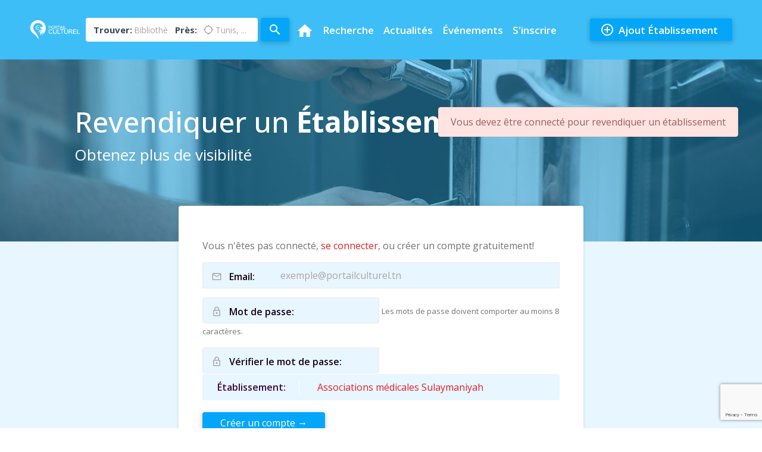

--- FILE ---
content_type: text/html; charset=UTF-8
request_url: https://portailculturel.tn/revendication/?listing_id=3103
body_size: 26813
content:
<!doctype html >

<html lang="fr-FR" prefix="og: http://ogp.me/ns#">

<head>

	<meta charset="UTF-8" />
	<meta name="viewport" content="width=device-width, initial-scale=1.0">
	<link rel="pingback" href="https://portailculturel.tn/xmlrpc.php" />
	<script>window._wca = window._wca || [];</script>
<title>Revendication | Portail Culturel Tunisie</title>
<meta name="robots" content="follow, noindex, noimageindex, nosnippet"/>
<meta property="og:locale" content="fr_FR">
<meta property="og:type" content="article">
<meta property="og:title" content="Revendication | Portail Culturel Tunisie">
<meta property="og:url" content="https://portailculturel.tn/revendication/">
<meta property="og:site_name" content="Portail Culturel Tunisie">
<meta property="article:publisher" content="https://www.facebook.com/PortailCulturelTN">
<meta property="article:published_time" content="2018-08-24T12:13:20+01:00">
<meta property="article:modified_time" content="2019-07-14T15:07:44+01:00">
<meta property="og:updated_time" content="2019-07-14T15:07:44+01:00">
<meta name="twitter:card" content="summary_large_image">
<meta name="twitter:title" content="Revendication | Portail Culturel Tunisie">
<script type="application/ld+json">{"@context":"https:\/\/schema.org","@graph":[{"@type":"Article","headline":"Revendication | Portail Culturel Tunisie","datePublished":"2018-08-24T12:13:20+01:00","dateModified":"2019-07-14T15:07:44+01:00","publisher":{"@type":"Organization","name":"Portail Culturel Tunisie","logo":{"@type":"ImageObject","url":"https:\/\/portailculturel.tn\/importation\/2019\/04\/logo_pc_white_site.png"}},"mainEntityOfPage":{"@type":"WebPage","@id":"https:\/\/portailculturel.tn\/revendication\/"},"author":{"@type":"Person","name":"Admin Portail"}}]}</script>
<link rel='dns-prefetch' href='//maps.googleapis.com' />
<link rel='dns-prefetch' href='//stats.wp.com' />
<link rel='dns-prefetch' href='//secure.gravatar.com' />
<link rel='dns-prefetch' href='//fonts.googleapis.com' />
<link rel='dns-prefetch' href='//s.w.org' />
<link rel="alternate" type="application/rss+xml" title="Portail Culturel Tunisie &raquo; Flux" href="https://portailculturel.tn/feed/" />
<link rel="alternate" type="application/rss+xml" title="Portail Culturel Tunisie &raquo; Flux des commentaires" href="https://portailculturel.tn/comments/feed/" />
<script type="text/javascript" data-cfasync="false">
	var mi_version         = '7.12.0';
	var mi_track_user      = true;
	var mi_no_track_reason = '';
	
	var disableStr = 'ga-disable-UA-138713865-1';
	/* Function to detect opted out users */
	function __gaTrackerIsOptedOut() {
		return document.cookie.indexOf(disableStr + '=true') > -1;
	}
	/* Disable tracking if the opt-out cookie exists. */
	if ( __gaTrackerIsOptedOut() ) {
		window[disableStr] = true;
	}
	/* Opt-out function */
	function __gaTrackerOptout() {
	  document.cookie = disableStr + '=true; expires=Thu, 31 Dec 2099 23:59:59 UTC; path=/';
	  window[disableStr] = true;
	}
	if ( 'undefined' === typeof gaOptout ) {
		function gaOptout() {
			__gaTrackerOptout();
		}
	}
	
	if ( mi_track_user ) {
		(function(i,s,o,g,r,a,m){i['GoogleAnalyticsObject']=r;i[r]=i[r]||function(){
			(i[r].q=i[r].q||[]).push(arguments)},i[r].l=1*new Date();a=s.createElement(o),
			m=s.getElementsByTagName(o)[0];a.async=1;a.src=g;m.parentNode.insertBefore(a,m)
		})(window,document,'script','//www.google-analytics.com/analytics.js','__gaTracker');
		__gaTracker('create', 'UA-138713865-1', 'auto');
		__gaTracker('set', 'forceSSL', true);
		__gaTracker('require', 'displayfeatures');
		__gaTracker('require', 'linkid', 'linkid.js');
		__gaTracker('send','pageview');
	} else {
		console.log( "" );
		(function() {
			/* https://developers.google.com/analytics/devguides/collection/analyticsjs/ */
			var noopfn = function() {
				return null;
			};
			var noopnullfn = function() {
				return null;
			};
			var Tracker = function() {
				return null;
			};
			var p = Tracker.prototype;
			p.get = noopfn;
			p.set = noopfn;
			p.send = noopfn;
			var __gaTracker = function() {
				var len = arguments.length;
				if ( len === 0 ) {
					return;
				}
				var f = arguments[len-1];
				if ( typeof f !== 'object' || f === null || typeof f.hitCallback !== 'function' ) {
					console.log( 'Fonction actuellement pas en cours d’exécution __gaTracker(' + arguments[0] + " ....) parce que vous n’êtes pas suivi·e. " + mi_no_track_reason );
					return;
				}
				try {
					f.hitCallback();
				} catch (ex) {
				}
			};
			__gaTracker.create = function() {
				return new Tracker();
			};
			__gaTracker.getByName = noopnullfn;
			__gaTracker.getAll = function() {
				return [];
			};
			__gaTracker.remove = noopfn;
			window['__gaTracker'] = __gaTracker;
					})();
		}
</script>
		<script type="text/javascript">
			window._wpemojiSettings = {"baseUrl":"https:\/\/s.w.org\/images\/core\/emoji\/12.0.0-1\/72x72\/","ext":".png","svgUrl":"https:\/\/s.w.org\/images\/core\/emoji\/12.0.0-1\/svg\/","svgExt":".svg","source":{"concatemoji":"https:\/\/portailculturel.tn\/includes\/js\/wp-emoji-release.min.js"}};
			!function(e,a,t){var n,r,o,i=a.createElement("canvas"),p=i.getContext&&i.getContext("2d");function s(e,t){var a=String.fromCharCode;p.clearRect(0,0,i.width,i.height),p.fillText(a.apply(this,e),0,0);e=i.toDataURL();return p.clearRect(0,0,i.width,i.height),p.fillText(a.apply(this,t),0,0),e===i.toDataURL()}function c(e){var t=a.createElement("script");t.src=e,t.defer=t.type="text/javascript",a.getElementsByTagName("head")[0].appendChild(t)}for(o=Array("flag","emoji"),t.supports={everything:!0,everythingExceptFlag:!0},r=0;r<o.length;r++)t.supports[o[r]]=function(e){if(!p||!p.fillText)return!1;switch(p.textBaseline="top",p.font="600 32px Arial",e){case"flag":return s([127987,65039,8205,9895,65039],[127987,65039,8203,9895,65039])?!1:!s([55356,56826,55356,56819],[55356,56826,8203,55356,56819])&&!s([55356,57332,56128,56423,56128,56418,56128,56421,56128,56430,56128,56423,56128,56447],[55356,57332,8203,56128,56423,8203,56128,56418,8203,56128,56421,8203,56128,56430,8203,56128,56423,8203,56128,56447]);case"emoji":return!s([55357,56424,55356,57342,8205,55358,56605,8205,55357,56424,55356,57340],[55357,56424,55356,57342,8203,55358,56605,8203,55357,56424,55356,57340])}return!1}(o[r]),t.supports.everything=t.supports.everything&&t.supports[o[r]],"flag"!==o[r]&&(t.supports.everythingExceptFlag=t.supports.everythingExceptFlag&&t.supports[o[r]]);t.supports.everythingExceptFlag=t.supports.everythingExceptFlag&&!t.supports.flag,t.DOMReady=!1,t.readyCallback=function(){t.DOMReady=!0},t.supports.everything||(n=function(){t.readyCallback()},a.addEventListener?(a.addEventListener("DOMContentLoaded",n,!1),e.addEventListener("load",n,!1)):(e.attachEvent("onload",n),a.attachEvent("onreadystatechange",function(){"complete"===a.readyState&&t.readyCallback()})),(n=t.source||{}).concatemoji?c(n.concatemoji):n.wpemoji&&n.twemoji&&(c(n.twemoji),c(n.wpemoji)))}(window,document,window._wpemojiSettings);
		</script>
		<style type="text/css">
img.wp-smiley,
img.emoji {
	display: inline !important;
	border: none !important;
	box-shadow: none !important;
	height: 1em !important;
	width: 1em !important;
	margin: 0 .07em !important;
	vertical-align: -0.1em !important;
	background: none !important;
	padding: 0 !important;
}
</style>
	<style type="text/css">
.hasCountdown{text-shadow:transparent 0 1px 1px;overflow:hidden;padding:5px}.countdown_rtl{direction:rtl}.countdown_holding span{background-color:#ccc}.countdown_row{clear:both;width:100%;text-align:center}.countdown_show1 .countdown_section{width:98%}.countdown_show2 .countdown_section{width:48%}.countdown_show3 .countdown_section{width:32.5%}.countdown_show4 .countdown_section{width:24.5%}.countdown_show5 .countdown_section{width:19.5%}.countdown_show6 .countdown_section{width:16.25%}.countdown_show7 .countdown_section{width:14%}.countdown_section{display:block;float:left;font-size:75%;text-align:center;margin:3px 0}.countdown_amount{font-size:200%}.countdown_descr{display:block;width:100%}a.countdown_infolink{display:block;border-radius:10px;width:14px;height:13px;float:right;font-size:9px;line-height:13px;font-weight:700;text-align:center;position:relative;top:-15px;border:1px solid}#countdown-preview{padding:10px}</style>
<link rel='stylesheet' id='parent-style-css'  href='https://portailculturel.tn/pc/style.css' type='text/css' media='all' />
<link rel='stylesheet' id='cf7rt-front-style-css'  href='https://portailculturel.tn/modules/rich-text-editor-field-for-contact-form-7/css/cf7rt-front.css' type='text/css' media='all' />
<link rel='stylesheet' id='wp-block-library-css'  href='https://c0.wp.com/c/5.3.20/wp-includes/css/dist/block-library/style.min.css' type='text/css' media='all' />
<style id='wp-block-library-inline-css' type='text/css'>
.has-text-align-justify{text-align:justify;}
</style>
<link rel='stylesheet' id='wc-block-style-css'  href='https://c0.wp.com/p/woocommerce/3.9.5/packages/woocommerce-blocks/build/style.css' type='text/css' media='all' />
<link rel='stylesheet' id='contact-form-7-css'  href='https://portailculturel.tn/modules/contact-form-7/includes/css/styles.css' type='text/css' media='all' />
<link crossorigin="anonymous" rel='stylesheet' id='pbs-theme-fonts-css'  href='https://fonts.googleapis.com/css?family=Open+Sans%3A100%2C100i%2C200%2C200i%2C300%2C300i%2C400%2C400i%2C500%2C500i%2C600%2C600i%2C700%2C700i%2C800%2C800i%2C900%2C900i' type='text/css' media='all' />
<link rel='stylesheet' id='buttons-css'  href='https://c0.wp.com/c/5.3.20/wp-includes/css/buttons.min.css' type='text/css' media='all' />
<link rel='stylesheet' id='dashicons-css'  href='https://c0.wp.com/c/5.3.20/wp-includes/css/dashicons.min.css' type='text/css' media='all' />
<link rel='stylesheet' id='mediaelement-css'  href='https://c0.wp.com/c/5.3.20/wp-includes/js/mediaelement/mediaelementplayer-legacy.min.css' type='text/css' media='all' />
<link rel='stylesheet' id='wp-mediaelement-css'  href='https://c0.wp.com/c/5.3.20/wp-includes/js/mediaelement/wp-mediaelement.min.css' type='text/css' media='all' />
<link rel='stylesheet' id='media-views-css'  href='https://c0.wp.com/c/5.3.20/wp-includes/css/media-views.min.css' type='text/css' media='all' />
<link rel='stylesheet' id='imgareaselect-css'  href='https://c0.wp.com/c/5.3.20/wp-includes/js/imgareaselect/imgareaselect.css' type='text/css' media='all' />
<link rel='stylesheet' id='lisner-chart-style-css'  href='https://portailculturel.tn/modules/lisner-core/assets/styles/morris.css' type='text/css' media='all' />
<link rel='stylesheet' id='lisner-map-css'  href='https://portailculturel.tn/modules/lisner-core/assets/styles/leaflet.css' type='text/css' media='all' />
<link rel='stylesheet' id='lisner-theme-timepicker-style-css'  href='https://portailculturel.tn/modules/lisner-core/assets/styles/jquery.timepicker.min.css' type='text/css' media='all' />
<link rel='stylesheet' id='lisner-select2-css'  href='https://portailculturel.tn/modules/lisner-core/assets/styles/select2.min.css' type='text/css' media='all' />
<link rel='stylesheet' id='lisner-chosen-css'  href='https://portailculturel.tn/modules/lisner-core/assets/styles/chosen.min.css' type='text/css' media='all' />
<link rel='stylesheet' id='lisner-theme-toast-style-css'  href='https://portailculturel.tn/modules/lisner-core/assets/styles/toast/iziToast.min.css' type='text/css' media='all' />
<link rel='stylesheet' id='woocommerce-layout-css'  href='https://c0.wp.com/p/woocommerce/3.9.5/assets/css/woocommerce-layout.css' type='text/css' media='all' />
<style id='woocommerce-layout-inline-css' type='text/css'>
	.infinite-scroll .woocommerce-pagination {
		display: none;
	}
</style>
<link rel='stylesheet' id='woocommerce-smallscreen-css'  href='https://c0.wp.com/p/woocommerce/3.9.5/assets/css/woocommerce-smallscreen.css' type='text/css' media='only screen and (max-width: 768px)' />
<link rel='stylesheet' id='woocommerce-general-css'  href='https://c0.wp.com/p/woocommerce/3.9.5/assets/css/woocommerce.css' type='text/css' media='all' />
<style id='woocommerce-inline-inline-css' type='text/css'>
.woocommerce form .form-row .required { visibility: visible; }
</style>
<link rel='stylesheet' id='wsl-widget-css'  href='https://portailculturel.tn/modules/wordpress-social-login/assets/css/style.css' type='text/css' media='all' />
<link crossorigin="anonymous" rel='stylesheet' id='pbs-theme-material-icons-css'  href='https://fonts.googleapis.com/icon?family=Material+Icons' type='text/css' media='all' />
<link rel='stylesheet' id='pbs-theme-font-awesome-css'  href='https://portailculturel.tn/pc/assets/styles/fontawesome.min.css' type='text/css' media='all' />
<link rel='stylesheet' id='pbs-theme-font-awesome-brands-css'  href='https://portailculturel.tn/pc/assets/styles/brands.min.css' type='text/css' media='all' />
<link rel='stylesheet' id='pbs-theme-font-awesome-regular-css'  href='https://portailculturel.tn/pc/assets/styles/solid.min.css' type='text/css' media='all' />
<link rel='stylesheet' id='pbs-theme-bootstrap-css'  href='https://portailculturel.tn/pc/assets/styles/bootstrap.min.css' type='text/css' media='all' />
<link rel='stylesheet' id='pbs-theme-css'  href='https://portailculturel.tn/pc/style.min.css' type='text/css' media='all' />
<style id='pbs-theme-inline-css' type='text/css'>

            @media screen and (max-width: 600px) {
                #wpadminbar {
                    position: fixed;
                }
            }
	.header {
		background-color: rgba(4,166,250,0.38);
	}
	.navbar-toggler i,
	.header .pbs-navbar.navbar .navbar-collapse li a {
		color: #fff;
	}
	.header.fixed-top.sticky {
		background-color: #04a6fa;
	}
	.header.fixed-top.sticky .pbs-navbar.navbar li a {
		color: #fff;
	}
    .header .pbs-navbar.navbar li:hover,
    .header .pbs-navbar.navbar li:not(.menu-item-auth):not(.menu-item-add-listing):hover i,
    .header .pbs-navbar.navbar li > .sub-menu li:hover i {
        color: #04a6fa;
    }
    .header .pbs-navbar.navbar li > .sub-menu li:hover {
        background-color:  rgba(0,127,193,0.1);
    }			.header .pbs-navbar.navbar .navbar-brand img {
				width: 130px;
			}	.lisner-listing-title a {
		font-size: 26px
	}body a,
.marker-icon,
.marker-icon i,
.leaflet-container .marker-cluster div span,
.alert a,
.hero-featured-taxonomy:hover,
.custom-radio .custom-control-label::before,
.custom-radio-label::before,
.custom-radio .custom-control-input:focus ~ .custom-control-label::before,
.custom-radio .custom-control-input:active ~ .custom-control-label::before,
.custom-radio .custom-control-input:checked ~ .custom-control-label::before,
.link,
.link:hover,
.submit-listing .btn.btn-primary.disabled,
.header .pbs-navbar.navbar .navbar-collapse li.menu-item-add-listing .sub-menu-alternative ul.sub-menu-wrapper li i,
.header .pbs-navbar.navbar .navbar-collapse li.menu-item-auth .sub-menu-alternative ul.sub-menu-wrapper li i,
.header .pbs-navbar.navbar .navbar-collapse li.menu-item-add-listing .sub-menu-alternative ul.sub-menu-wrapper li.menu-item-warning a,
.header .pbs-navbar.navbar .navbar-collapse li.menu-item-auth .sub-menu-alternative ul.sub-menu-wrapper li.menu-item-warning a,
.header .pbs-navbar.navbar .navbar-collapse li:not(.menu-item-auth):not(.menu-item-add-listing):hover i,
.header .pbs-navbar.navbar .navbar-collapse li > .sub-menu li:hover i,
.lisner-listing-likes .listing-likes-call.activated,
.lisner-listing-likes .listing-likes-call.active,
.more-filters-title-wrapper a:hover,
.orderby-group-item-wrapper i,
.select2-container--open .select2-dropdown--below .select2-results__option .select2-icons i,
.select2-container--open .select2-dropdown--below .select2-results__option[aria-selected=true] .select2-icons i,
.select2-container--open .select2-dropdown--below .select2-results__option--highlighted .select2-icons i,
.location-clear:hover,
.taxonomy-clear:hover,
.error404 .main-content .contact-info .info p a:hover,
.page-template-tpl-contact .main-content .contact-info .info p a:hover,
.lisner-profile-header__user-info a,
.lisner-profile-header__user-info a:hover,
.lisner-profile-content p a:hover,
.lisner-table tbody tr td.listing-actions-content ul li a.job-dashboard-action-delete,
.woocommerce-account .addresses .title .edit:hover,
.job-manager-form .link-auth,
.working-hours-day-time .working-hours-add,
.listing-package-title p.listing-package-title-user span,
.listing-package-title h2.distinctive,
.listing-package .btn-primary-bordered:not(:disabled):not(.disabled),
.listing-claim-content a,
.single-listing-meta-action.report-listing .dropdown-menu a:hover,
.single-listing-meta-action span.meta-likes,
.single-listing-main-meta .lisner-listing-meta-item a + i,
.working-hours-call,
.working-hours-call:hover,
.phone-nolink,
.phone-link,
.listing-widget-claim-listing .claim-link,
.single-post-author a:hover,
.page:not(.woocommerce-page-lisner) aside.single-listing-sidebar:not(.single-listing-sidebar-lisner):not(.single-listing-claim):not(.single-listing-report) .listing-widget a,
.widget a,
.page:not(.woocommerce-page-lisner) aside.single-listing-sidebar:not(.single-listing-sidebar-lisner):not(.single-listing-claim):not(.single-listing-report) .listing-widget a:hover,
.widget a:hover,
.page:not(.woocommerce-page-lisner) aside.single-listing-sidebar:not(.single-listing-sidebar-lisner):not(.single-listing-claim):not(.single-listing-report) .listing-widget.widget_calendar #wp-calendar tbody td a,
.widget.widget_calendar #wp-calendar tbody td a,
.page:not(.woocommerce-page-lisner) aside.single-listing-sidebar:not(.single-listing-sidebar-lisner):not(.single-listing-claim):not(.single-listing-report) .listing-widget.widget_calendar #wp-calendar tfoot #next:hover,
.widget.widget_calendar #wp-calendar tfoot #next:hover,
.page:not(.woocommerce-page-lisner) aside.single-listing-sidebar:not(.single-listing-sidebar-lisner):not(.single-listing-claim):not(.single-listing-report) .listing-widget.widget_calendar #wp-calendar tfoot #prev:hover,
.widget.widget_calendar #wp-calendar tfoot #prev:hover,
.footer .widget a:hover,
.footer .widget ul li a:hover,
.footer .widget .tagcloud a.tag-cloud-link:hover,
.footer-copyrights span,
.woocommerce .single-listing-sidebar.shop-sidebar section[class*=woocommerce_rating_filter] ul li a:hover,
.woocommerce .single-listing-sidebar.shop-sidebar section[class*=woocommerce_product_categories] ul li a:hover,
.woocommerce .single-listing-sidebar.shop-sidebar section[class*=woocommerce_recent_reviews] ul li a:hover,
.woocommerce-info a,
.woocommerce-error a,
.woocommerce-message a,
.woocommerce-single-lisner .lisner-shop div.woocommerce-product-rating .woocommerce-review-link:hover,
.woocommerce-single-lisner .lisner-shop div.product_meta span a,
.woocommerce-single-lisner .lisner-shop .woocommerce-tabs .nav-pills .nav-link.active,
.woocommerce .woocommerce-checkout-review-order #payment .place-order a,
{
    color: #04a6fa;
}

body .header .pbs-navbar.navbar .mega-menu-container ::-webkit-scrollbar-thumb
{
    background: #04a6fa;
}

.header .pbs-navbar.navbar .navbar-collapse li.menu-item-add-listing .btn,
button.btn-primary,
.btn.btn-primary,
button.btn-primary:focus,
.btn.btn-primary:focus,
button.btn-primary:active,
.btn.btn-primary:active,
button.btn-primary:not(:disabled):not(.disabled):active,
.btn.btn-primary:not(:disabled):not(.disabled):active,
button.btn-primary:hover,
.btn.btn-primary:hover,
.leaflet-container a.leaflet-popup-close-button,
.taxonomy-selected-item,
.btn-primary,
.btn-primary:not(:disabled):not(.disabled),
.lisner-map-field span i,
.input-group-append,
.input-group-append i,
.input-group-prepend,
.page-unit input[type=submit],
input[name=submit_job],
.page-unit.single-post .post-pagination ul li a,
.submit-listing .btn.btn-primary.disabled,
.how-it-works .tab-divider,
.more-filters-notification,
.wpcf7 input[type=submit],
.wpcf7 input[type=submit]:hover,
.lisner-taxonomy-field .chosen-container-single .chosen-choices .search-choice,
.lisner-taxonomy-field .chosen-container-multi .chosen-choices .search-choice,
.listing-package-wrapper-distinctive,
.listing-package .btn-primary-bordered:not(:disabled):not(.disabled):active,
.listing-package .btn-primary-bordered:not(:disabled):not(.disabled):focus,
.listing-package .btn-primary-bordered:not(:disabled):not(.disabled):hover,
.single-listing-style-2 .single-listing-main-meta-action a,
.comment-respond .form-submit .submit,
.comment-pagination ul li a:hover,
.comment-pagination ul li span:hover,
.comment-pagination ul li.active span,
.single:not(.woocommerce-page-lisner) aside.single-listing-sidebar:not(.single-listing-sidebar-lisner):not(.single-listing-claim):not(.single-listing-report) .listing-widget.widget_calendar #wp-calendar tbody td:hover,
.widget.widget_calendar #wp-calendar tbody td:hover,
.woocommerce a.added_to_cart,
.woocommerce #respond input#submit,
.woocommerce a.button,
.woocommerce button.button,
.woocommerce input.button,
.woocommerce a.added_to_cart:hover,
.woocommerce #respond input#submit:hover,
.woocommerce a.button:hover,
.woocommerce button.button:hover,
.woocommerce input.button:hover,
.woocommerce .single-listing-sidebar.shop-sidebar .price_slider .ui-slider-handle,
.woocommerce .single-listing-sidebar.shop-sidebar .price_slider .ui-slider-range,
.woocommerce .single-listing-sidebar.shop-sidebar section[class*=woocommerce_product_search] form.woocommerce-product-search button[type=submit],
.woocommerce .single-listing-sidebar.shop-sidebar section[class*=woocommerce_product_search] form.woocommerce-product-search button[type=submit]:hover,
.woocommerce-single-lisner .lisner-shop div.product form.cart button,
.woocommerce table.shop_table tbody tr:not(.cart_item):not(.order_item):last-child td button.button[name=update_cart]:disabled:hover,
.woocommerce table.shop_table tbody tr:not(.cart_item):not(.order_item):last-child td button.button[name=update_cart].disabled:hover,
.woocommerce table.shop_table tbody tr:not(.cart_item):not(.order_item):last-child td button.button[name=update_cart]:disabled:focus,
.woocommerce table.shop_table tbody tr:not(.cart_item):not(.order_item):last-child td button.button[name=update_cart].disabled:focus,
.woocommerce table.shop_table tbody tr:not(.cart_item):not(.order_item):last-child td button.button[name=update_cart]:disabled:active,
.woocommerce table.shop_table tbody tr:not(.cart_item):not(.order_item):last-child td button.button[name=update_cart].disabled:active,
.woocommerce .woocommerce-checkout-review-order #payment #place_order,
.woocommerce .woocommerce-checkout-review-order #payment #place_order:hover
{
    background-color: #04a6fa;
    color: #ffffff;
}

.marker-icon i,
.submit-listing .btn.btn-primary.disabled,
.lisner-post-item.post-sticky,
.listing-package .btn-primary:not(:disabled):not(.disabled),
.listing-package .btn-primary:not(:disabled):not(.disabled):active,
.listing-package .btn-primary:not(:disabled):not(.disabled):focus,
.listing-package .btn-primary:not(:disabled):not(.disabled):hover,
.listing-package .btn-primary-bordered:not(:disabled):not(.disabled),
.listing-package .btn-primary-bordered:not(:disabled):not(.disabled):active,
.listing-package .btn-primary-bordered:not(:disabled):not(.disabled):focus,
.listing-package .btn-primary-bordered:not(:disabled):not(.disabled):hover,
.single-listing-style-2 .single-listing-main-meta-action a,
.comment-pagination ul li a:hover,
.comment-pagination ul li span:hover,
.comment-pagination ul li.active span,
.woocommerce a.added_to_cart,
.woocommerce #respond input#submit,
.woocommerce a.button,
.woocommerce button.button,
.woocommerce input.button
{
    border-color: #04a6fa;
}

.lisner-table tbody tr.is-expired td:first-child
{
    border-left-color: #04a6fa;
}
.single-listing-header .slick-dots li.slick-active button::before
{
    color: #04a6fa;
}

button.btn-secondary,
.btn.btn-secondary,
button.btn-secondary:focus,
.btn.btn-secondary:focus,
button.btn-secondary:active,
.btn.btn-secondary:active,
button.btn-secondary:not(:disabled):not(.disabled):active,
.btn.btn-secondary:not(:disabled):not(.disabled):active,
button.btn-secondary:hover,
.btn.btn-secondary:hover,
.pagination .page-item.active .page-link,
.header .pbs-navbar.navbar .navbar-collapse li > .menu-label,
.header .pbs-navbar.navbar .navbar-collapse li.woocommerce-cart a .count-number,
.lisner-listing-slider .slick-arrow::before,
.single-listing-header .slick-arrow::before,
.woocommerce .cart-collaterals .cart_totals div.wc-proceed-to-checkout a,
.woocommerce .cart-collaterals .cart_totals div.wc-proceed-to-checkout a:hover,
{
    background-color: #04a6fa;
    color: #04a6fa;
}

.doing-ajax-btn .loader.ajax-loader .circular .path {
	stroke: #04a6fa;
}

.leaflet-container .marker-cluster
{
    background-image: linear-gradient(#04a6fa, #00949d);
}

.pagination .page-item.active .page-link,
.woocommerce .cart-collaterals .cart_totals div.wc-proceed-to-checkout a,
.woocommerce .cart-collaterals .cart_totals div.wc-proceed-to-checkout a:hover
{
    border-color: #04a6fa;
}
.footer
{
    background-color: #007fc1;
}.footer .widget-title,
.footer .widget ul li,
.footer .widget ul li a,
.footer .widget a,
.footer .widget .tagcloud a.tag-cloud-link,
.footer .widget .tagcloud .tag-separator
{
    color: #ffffff;
}
.widget-socials ul li a {
	border-color: #ffffff;
}.footer-copyrights
{
    background-color: #3ebef7;
}.footer-copyrights,
.footer-copyrights span,
.footer-copyrights a
{
    color: #ffffff;
}
</style>
<link rel='stylesheet' id='jetpack_css-css'  href='https://c0.wp.com/p/jetpack/8.7.4/css/jetpack.css' type='text/css' media='all' />
<script type='text/javascript'>
/* <![CDATA[ */
var monsterinsights_frontend = {"js_events_tracking":"true","download_extensions":"doc,pdf,ppt,zip,xls,docx,pptx,xlsx","inbound_paths":"[{\"path\":\"\\\/go\\\/\",\"label\":\"affiliate\"},{\"path\":\"\\\/recommend\\\/\",\"label\":\"affiliate\"}]","home_url":"https:\/\/portailculturel.tn","hash_tracking":"false"};
/* ]]> */
</script>
<script type='text/javascript' src='https://portailculturel.tn/modules/google-analytics-for-wordpress/assets/js/frontend.min.js?ver=7.12.0'></script>
<script type='text/javascript' src='https://c0.wp.com/c/5.3.20/wp-includes/js/jquery/jquery.js'></script>
<script type='text/javascript' src='https://c0.wp.com/c/5.3.20/wp-includes/js/jquery/jquery-migrate.min.js'></script>
<script type='text/javascript'>
/* <![CDATA[ */
var userSettings = {"url":"\/","uid":"0","time":"1769101911","secure":"1"};
/* ]]> */
</script>
<script type='text/javascript' src='https://c0.wp.com/c/5.3.20/wp-includes/js/utils.min.js'></script>
<script type='text/javascript' src='https://c0.wp.com/c/5.3.20/wp-includes/js/plupload/moxie.min.js'></script>
<script type='text/javascript' src='https://c0.wp.com/c/5.3.20/wp-includes/js/plupload/plupload.min.js'></script>
<!--[if lt IE 8]>
<script type='text/javascript' src='https://c0.wp.com/c/5.3.20/wp-includes/js/json2.min.js'></script>
<![endif]-->
<script type='text/javascript' src='https://c0.wp.com/p/woocommerce/3.9.5/assets/js/jquery-blockui/jquery.blockUI.min.js'></script>
<script type='text/javascript'>
/* <![CDATA[ */
var wc_add_to_cart_params = {"ajax_url":"\/login\/admin-ajax.php","wc_ajax_url":"\/?wc-ajax=%%endpoint%%","i18n_view_cart":"Voir le panier","cart_url":"https:\/\/portailculturel.tn\/panier\/","is_cart":"","cart_redirect_after_add":"no"};
/* ]]> */
</script>
<script type='text/javascript' src='https://c0.wp.com/p/woocommerce/3.9.5/assets/js/frontend/add-to-cart.min.js'></script>
<script type='text/javascript' src='https://portailculturel.tn/modules/js_composer/assets/js/vendors/woocommerce-add-to-cart.js'></script>
<script async defer type='text/javascript' src='https://stats.wp.com/s-202604.js'></script>
<link rel='https://api.w.org/' href='https://portailculturel.tn/wp-json/' />
<link rel="EditURI" type="application/rsd+xml" title="RSD" href="https://portailculturel.tn/xmlrpc.php?rsd" />
<link rel="wlwmanifest" type="application/wlwmanifest+xml" href="https://portailculturel.tn/includes/wlwmanifest.xml" /> 
<link rel="alternate" type="application/json+oembed" href="https://portailculturel.tn/wp-json/oembed/1.0/embed?url=https%3A%2F%2Fportailculturel.tn%2Frevendication%2F" />
<link rel="alternate" type="text/xml+oembed" href="https://portailculturel.tn/wp-json/oembed/1.0/embed?url=https%3A%2F%2Fportailculturel.tn%2Frevendication%2F&#038;format=xml" />

<link rel='dns-prefetch' href='//c0.wp.com'/>
<style type='text/css'>img#wpstats{display:none}</style><style>			body {
                font-family: "Open Sans";
			}</style>	<noscript><style>.woocommerce-product-gallery{ opacity: 1 !important; }</style></noscript>
	<meta name="google-site-verification" content="NuNTf8U_qDv0o4RXVl03Gr4lCiF6ZfYKNXtc7kMzKog" />
<link rel="icon" href="https://portailculturel.tn/importation/2019/05/favicon-35x35.ico" sizes="32x32" />
<link rel="icon" href="https://portailculturel.tn/importation/2019/05/favicon.ico" sizes="192x192" />
<link rel="apple-touch-icon-precomposed" href="https://portailculturel.tn/importation/2019/05/favicon.ico" />
<meta name="msapplication-TileImage" content="https://portailculturel.tn/importation/2019/05/favicon.ico" />
			<link rel="stylesheet" type="text/css" id="wp-custom-css" href="https://portailculturel.tn/?custom-css=52107953ae" />
		<noscript><style> .wpb_animate_when_almost_visible { opacity: 1; }</style></noscript>	</head>


<body class="page-template-default page page-id-54 wp-custom-logo theme-lisner woocommerce-no-js vc-inactive body-sticky-menu lisner-child-theme wpb-js-composer js-comp-ver-6.1 vc_responsive" itemscope="itemscope" itemtype="https://schema.org/WebPage">

<header class="header header-top header-sticky">
	<div class="container-fluid">
	<div class="row align-items-center ">

		<nav class="navbar navbar-expand-xl w-100 align-items-center pbs-navbar">

			
			
									<a class="navbar-brand" href="https://portailculturel.tn/">
															<img src="https://portailculturel.tn/importation/2019/04/logo_pc_white_site.png"
						     alt="Logo">
												</a>

							<div class="hidden-on-mobile">
												<form id="search-form" class="page-header-form search-form"
			      action="https://portailculturel.tn/recherche/"
			      method="get">
					<div class="hero-search-field">
		<div class="form-group">
			<div class="input-group-wrapper">
            <span class="input-group-label d-flex align-items-center">
	            Trouver:            </span>
				<div class="taxonomy-search-wrapper">
					<input type="hidden" name="search_keywords" id="s_keywords"
					       value="" />
																<input class="form-control tax-search"
						       data-space="dans"
						       placeholder="Bibliothèque, ..."
						       value="" />
																<a href="javascript:" class="taxonomy-clear"><i
									class="material-icons mf">close</i></a>
										<div class="taxonomy-select"></div>
				</div>
			</div>
		</div>
		<div class="main-search-results"></div>
	</div>
					<div class="hero-search-field">
		<div class="form-group">
			<div class="input-group-wrapper">
            <span class="input-group-label d-flex align-items-center">
	            Près:	            <i class="input-group-icon material-icons geolocate">location_searching</i>
            </span>
				<input class="form-control location-search"
				       autocomplete="off"
				       name="search_location"
				       placeholder="Tunis, ..."
				       value="" />
				<div class="input-group-results">
					<ul class="list-unstyled location-results"></ul>
				</div>
				<a href="javascript:"
				   class="location-clear "><i
							class="material-icons mf">close</i></a>
			</div>
		</div>
	</div>
				<div class="hero-search-field hero-search-field-button">
    <button type="submit" form="search-form" value="Chercher"
            class="btn btn-secondary btn-search btn-small">
		<i class="material-icons">search</i>    </button>
</div>
			</form>
								</div>
			
						
			<button class="navbar-toggler" type="button" data-toggle="collapse" data-target="#main-menu"
			        aria-controls="main-menu" aria-expanded="false"
			        aria-label="Toggle Navigation">
				<i class="material-icons">menu</i>
			</button>
			<div id="main-menu" class="collapse navbar-collapse"><ul class="navbar-nav ml-auto"><li id="menu-item-1450" class="menu-item menu-item-type-post_type menu-item-object-page menu-item-home menu-item-1450 list-item-inline nav-item"><a class="nav-link " data-toggle="" href="https://portailculturel.tn/"><i class="material-icons">home</i></a></li>
<li id="menu-item-1451" class="menu-item menu-item-type-post_type menu-item-object-page menu-item-1451 list-item-inline nav-item"><a class="nav-link " data-toggle="" href="https://portailculturel.tn/recherche/">Recherche</a></li>
<li id="menu-item-1452" class="menu-item menu-item-type-post_type menu-item-object-page menu-item-1452 list-item-inline nav-item"><a class="nav-link " data-toggle="" href="https://portailculturel.tn/actualites/">Actualités</a></li>
<li id="menu-item-4413" class="menu-item menu-item-type-custom menu-item-object-custom menu-item-4413 list-item-inline nav-item"><a class="nav-link " data-toggle="" href="/evenements">Événements</a></li>
<li class="menu-item menu-item-auth"><a href="javascript:" class="nav-link" data-toggle="modal" data-target="#modal-auth"><i class="nav-icon material-icons">person_outline</i>S&#039;inscrire</a></li><li class="menu-item menu-item-add-listing"><a class="nav-link btn btn-primary" href='https://portailculturel.tn/ajout-etablissement/'><i class="nav-icon material-icons">add_circle_outline</i>Ajout Établissement</a></li></ul></div>		</nav>
		
	</div>
</div>
</header>
	
	<section class="header-hero "
	         style="background-color:#04a6fa;">
		
		<div class="header-hero-image" style="background-image: url(https://portailculturel.tn/importation/2019/02/bg_revendiquer_etablissement.jpg);opacity:0.6;">
		</div>
															
			<div class="header-hero-inner container container">
				<div class="row">
					<div class="col-sm-12">
						<div class="header-hero-title" style="text-align: left">
															<h1 class="page-hero-title">Revendiquer un <strong>Établissement</strong></h1>
																														<p class="page-hero-subtitle">Obtenez plus de visibilité</p>
													</div>
					</div>
				</div>
			</div>
			</section>
						<main class="main page-default">
									<div class="container container-wrapped">
						<div class="row row-wrapper">
										<div class="col-sm-12">

				
				<section class="main-content main-content-page-default clearfix">

					
					
					<div class="job-manager-error">Vous devez être connecté pour revendiquer un établissement</div>
		<form id="pebas_claim_submit"
		      class="job-manager-form pcl_form pcl_form_login_register" method="post">
			
			<h2 class="form-title">Soumettez votre établissement</h2>
    <fieldset class="fieldset-login_required">
        <div class="field account-sign-in">
			
			
									Vous n'êtes pas connecté, <a href="javascript:" class="link-auth" data-toggle="modal"
               data-target="#modal-auth">se connecter</a>, ou créer un compte gratuitement!									
			        </div>
    </fieldset>
				            <fieldset class="fieldset-create_account_email fieldset-label-icon mb-0">
                <div class="field required-field">
                    <i class="material-icons mf">mail_outline</i>
                    <label
                            for="create_account_email">Email:</label>
					<div class="input-group">
	    <input type="text" class="form-control"
           name="create_account_email" id="create_account_email"
           placeholder="exemple@portailculturel.tn"
           value=""
           maxlength="" required />
	</div>
                </div>
            </fieldset>
							            <fieldset class="fieldset-create_account_password fieldset-label-icon mb-0">
                <div class="field required-field">
                    <i class="material-icons mf">lock_outline</i>
                    <label
                            for="create_account_password">Mot de passe:</label>
					<input type="password" class="input-text" autocomplete="off" name="create_account_password" id="create_account_password" placeholder="" value="" maxlength="" required />
<small class="description">Les mots de passe doivent comporter au moins 8 caractères.</small>                </div>
            </fieldset>
							            <fieldset class="fieldset-create_account_password_verify fieldset-label-icon mb-0">
                <div class="field required-field">
                    <i class="material-icons mf">lock_outline</i>
                    <label
                            for="create_account_password_verify">Vérifier le mot de passe:</label>
					<input type="password" class="input-text" autocomplete="off" name="create_account_password_verify" id="create_account_password_verify" placeholder="" value="" maxlength="" required />
                </div>
            </fieldset>
												<div class="listing-claim-item">
			<div class="listing-claim-label">Établissement</div>
			<div class="listing-claim-content">
				<a href="https://portailculturel.tn/etablissement/associations-medicales-sulaymaniyah/">Associations médicales Sulaymaniyah</a>
				<input type="hidden" value="3103" name="listing_id">
			</div>
		</div>
		
			
			<div class="submit-listing">
				<input type="submit" value="Créer un compte &rarr;" class="btn btn-primary"
				       name="submit">
				<input type="hidden" value="0" name="step">
				<input type="hidden" id="_pebas_claim_listings_register_nonce" name="_pebas_claim_listings_register_nonce" value="264dd8d300" /><input type="hidden" name="_wp_http_referer" value="/revendication/?listing_id=3103" />
			</div>
		</form>
		
					
					<div class="col-sm-12">
						
						<div class="mt-5">
							

						</div>
					</div>

					
						<div class="text-center d-flex w-100 page-pagination">
		<div class="justify-content-center">
								</div>
	</div>

				</section>

			</div>

			
									</div>
					</div>
							</main>
						
	
		<footer class="footer">
			<div class="container">
				<div class="row">
					<div class="col-xl-3 col-md-6">
						<aside class="widget_text widget widget_custom_html"><div class="textwidget custom-html-widget"><a href="/"><img src="https://portailculturel.tn/importation/2019/04/logo_pc_white_site.png" alt="Portail Culturel Tunisie" style=" width: 150px; "/></a><br><br>
<p style="text-align:justify;color: #fff;">Trouver les établissements culturels près de chez vous ou créer gratuitement la page de votre établissement pour partager vos actualités & événements!</p></div></aside>
					</div>
					<div class="col-xl-3 col-md-6">
						<aside class="widget_text widget widget_custom_html"><div class="textwidget custom-html-widget"><style>
.footer .row>div:nth-child(2)>aside:nth-child(1) {
    display: none;
}
	.footer li.menu-item.menu-item-auth {
    display: none;
}
	.footer aside.widget.widget_nav_menu {
    margin-top: 0 !important;
}
	.footer li.menu-item.menu-item-add-listing, .footer li.menu-item.menu-item-auth.dropdown {
    display: none;
}
</style>

<script src="https://unpkg.com/leaflet@1.3.1/dist/leaflet.js"></script>
<script src="https://cdnjs.cloudflare.com/ajax/libs/leaflet-providers/1.1.7/leaflet-providers.js"></script>

<script>
var OpenStreetMap_DE = L.tileLayer('https://{s}.tile.openstreetmap.de/tiles/osmde/{z}/{x}/{y}.png', {
	maxZoom: 18,
	attribution: '&copy; <a href="https://www.openstreetmap.org/copyright">OpenStreetMap</a> contributors'
});
</script></div></aside><aside class="widget widget_nav_menu"><h6 class="widget-title">Liens rapides</h6><div class="menu-footer-container"><ul id="menu-footer" class="menu"><li id="menu-item-2953" class="menu-item menu-item-type-post_type menu-item-object-page menu-item-home menu-item-2953"><a href="https://portailculturel.tn/">Accueil</a></li>
<li id="menu-item-4530" class="menu-item menu-item-type-custom menu-item-object-custom menu-item-4530"><a href="/evenements">Événements</a></li>
<li id="menu-item-2956" class="menu-item menu-item-type-post_type menu-item-object-page menu-item-2956"><a href="https://portailculturel.tn/actualites/">Actualités</a></li>
<li id="menu-item-2955" class="menu-item menu-item-type-post_type menu-item-object-page menu-item-2955"><a href="https://portailculturel.tn/mon-compte/">Mon compte</a></li>
<li id="menu-item-2954" class="menu-item menu-item-type-post_type menu-item-object-page menu-item-2954"><a href="https://portailculturel.tn/contact/">Contact</a></li>
<li class="menu-item menu-item-auth"><a href="javascript:" class="nav-link" data-toggle="modal" data-target="#modal-auth"><i class="nav-icon material-icons">person_outline</i>S&#039;inscrire</a></li><li class="menu-item menu-item-add-listing"><a class="nav-link btn btn-primary" href='https://portailculturel.tn/ajout-etablissement/'><i class="nav-icon material-icons">add_circle_outline</i>Ajout Établissement</a></li></ul></div></aside>
					</div>
					<div class="col-xl-3 col-md-6">
						<aside class="widget widget_lisner_widget_social">
		            <h6 class="widget-title">Suivez nous</h6>
		
		
    <div class="widget-socials">
        <ul class="list-inline m-0">
																												                    <li class="list-inline-item">
                        <a href="https://www.facebook.com/PortailCulturelTN"
							target=&quot;_blank&quot;                           class="facebook"><i
                                    class="fab fa-facebook-f fa-fw"></i></a>
                    </li>
																																																	        </ul>
    </div>



		</aside>
					</div>
					<div class="col-xl-3 col-md-6">
						<aside class="widget widget_lisner_widget_ads">
		            <h6 class="widget-title">Publicité</h6>
		
		
<div class="widget-ads">
	        <a href="#" target="_blank">
            <img src="https://portailculturel.tn/importation/2019/03/pub_ici_footer.png" alt="ad_image">
        </a>
	</div>


		</aside>
					</div>
				</div>
			</div>
		</footer>
	
	<footer class="footer-copyrights">Créée avec <span style="font-size:12px">❤</span> par <a href="https://dbira.tn" target="_blank"><strong>DBIRA</strong></a> - Tous droits réservés</footer>

<div class="modal" id="modal-auth" tabindex="-1" role="dialog" aria-labelledby="modal-auth" aria-hidden="true">
    <div class="modal-dialog modal-dialog-centered" role="document">
        <div class="modal-content">
	        <span data-dismiss="modal" class="modal-close material-icons">close</span>
            <div class="modal-header">
                <h3 class="modal-title">Se connecter</h3>
                <button type="button" class="btn btn-label" data-dismiss="modal" data-toggle="modal"
                        data-target="#modal-register">
					Inscription                    <i class="btn-icon material-icons">subdirectory_arrow_right</i>
                </button>
            </div>
            <div class="modal-body">
				
<form class="ajax-auth" method="post">
		
	<div class="form-group" data-error-username>
		<label for="username">Nom d&#039;utilisateur ou Email<span
					class="required">*</span></label>
		<input type="text" name="username" id="username" class="form-control"
		       value=""
		       size="20" />
	</div>
	
	<div class="form-group" data-error-password>
		<label for="password">Mot de passe<span
					class="required">*</span></label>
		<input type="password" name="password" id="password" class="form-control" value="" size="20" />
	</div>
	<div class="form-actions">
		
		<div class="custom-control custom-checkbox">
			<input id="rememberme" name="rememberme" type="checkbox" class="custom-control-input">
			<label class="custom-control-label"
			       for="rememberme">Se souvenir de moi</label>
		</div>
		<a href="javascript:" class="link link-error" data-dismiss="modal" data-toggle="modal"
		   data-target="#modal-lost-password">Mot de passe oublié?</a>
	</div>
	
	<div class="btn-submit-group">
		<input type="hidden" id="lisner-login-nonce" name="lisner-login-nonce" value="476e8adf64" /><input type="hidden" name="_wp_http_referer" value="/revendication/?listing_id=3103" />		<button type="submit" name="login" id="login" class="btn btn-primary btn-lg"
		        value="Se connecter">Se connecter</button>
				<input type="hidden" name="redirect_to"
		       value="http://portailculturel.tn/revendication/?listing_id=3103" />
	</div>
			
		<div class="lisner-social-login">
			
<style type="text/css">
.wp-social-login-connect-with{}.wp-social-login-provider-list{}.wp-social-login-provider-list a{}.wp-social-login-provider-list img{}.wsl_connect_with_provider{}</style>
<div class="wp-social-login-widget">
	<div class="wp-social-login-connect-with">Se connecter avec:</div>
	<div class="wp-social-login-provider-list">
        <a rel="nofollow"
           href="https://portailculturel.tn/enterwp.php?action=wordpress_social_authenticate&#038;mode=login&#038;provider=Facebook&#038;redirect_to=https%3A%2F%2Fportailculturel.tn%2Frevendication%2F%3Flisting_id%3D3103"
           data-provider="Facebook"
           class="wp-social-login-provider wp-social-login-provider-facebook">
		<span class="provider-icon"><i
                    class="fab fa-facebook-f fa-fw"></i></span><span>Connect with Facebook</span>
        </a>
		
	</div>
	<div class="wp-social-login-widget-clearing"></div>
</div>
		</div>
	</form>
            </div>
        </div>
    </div>
</div>
<div class="modal modal-register" id="modal-register" tabindex="-1" role="dialog" aria-labelledby="modal-register"
     aria-hidden="true">
	<div class="modal-dialog modal-dialog-centered" role="document">
		<div class="modal-content">
			<span data-dismiss="modal" class="modal-close material-icons">close</span>
			<div class="modal-header">
				<h3 class="modal-title">S&#039;inscrire</h3>
									<button type="button" class="btn btn-label" data-dismiss="modal" data-toggle="modal"
					        data-target="#modal-auth">
						Connexion						<i class="btn-icon material-icons">subdirectory_arrow_right</i>
					</button>
							</div>
			<div class="modal-body">
				
<form class="ajax-auth" method="post" novalidate="novalidate">
			
		<div class="form-group">
			<label for="reg_username">Nom d&#039;utilisateur<span
						class="required">*</span></label>
			<input type="text" name="username" id="reg_username" class="form-control"
			       value=""
			       size="20" required />
		</div>
		
	<div class="form-group">
		<label for="reg_email">Email<span
					class="required">*</span></label>
		<input type="text" name="email" id="reg_email" class="form-control"
		       value=""
		       size="20" required />
	</div>
			
		<div class="form-group">
			<label for="reg_password">Mot de passe<span
						class="required">*</span></label>
			<input type="password" name="password" id="reg_password" class="form-control" value="" size="20" required />
		</div>
				
	<div class="btn-submit-group">
		<input type="hidden" id="lisner-register-nonce" name="lisner-register-nonce" value="a55781874b" /><input type="hidden" name="_wp_http_referer" value="/revendication/?listing_id=3103" />		<button type="submit" name="register" id="register" class="btn btn-primary btn-lg"
		        value="S&#039;inscrire">S&#039;inscrire</button>
				<input type="hidden" name="redirect_to"
		       value="" />
	</div>
			
		<div class="lisner-social-login">
			
<style type="text/css">
.wp-social-login-connect-with{}.wp-social-login-provider-list{}.wp-social-login-provider-list a{}.wp-social-login-provider-list img{}.wsl_connect_with_provider{}</style>
<div class="wp-social-login-widget">
	<div class="wp-social-login-connect-with">Se connecter avec:</div>
	<div class="wp-social-login-provider-list">
        <a rel="nofollow"
           href="https://portailculturel.tn/enterwp.php?action=wordpress_social_authenticate&#038;mode=login&#038;provider=Facebook&#038;redirect_to=https%3A%2F%2Fportailculturel.tn%2Frevendication%2F%3Flisting_id%3D3103"
           data-provider="Facebook"
           class="wp-social-login-provider wp-social-login-provider-facebook">
		<span class="provider-icon"><i
                    class="fab fa-facebook-f fa-fw"></i></span><span>Connect with Facebook</span>
        </a>
		
	</div>
	<div class="wp-social-login-widget-clearing"></div>
</div>
		</div>
	</form>
			</div>
		</div>
	</div>
</div>
<div class="modal" id="modal-lost-password" tabindex="-1" role="dialog" aria-labelledby="modal-lost-password"
     aria-hidden="true">
	<div class="modal-dialog modal-dialog-centered" role="document">
		<div class="modal-content">
			<span data-dismiss="modal" class="modal-close material-icons">close</span>
			<div class="modal-header">
				<h3 class="modal-title">Mot de passe oublié?</h3>
				<button type="button" class="btn btn-label" data-dismiss="modal" data-toggle="modal"
				        data-target="#modal-auth">
					Annuler					<i class="btn-icon material-icons">subdirectory_arrow_right</i>
				</button>
			</div>
			<div class="modal-body">
				
<form class="ajax-auth" method="post">
    
    <div class="form-group">
        <label for="user_login">Nom d&#039;utilisateur ou Email<span
                    class="required">*</span></label>
        <input type="text" name="user_login" id="user_login" class="form-control"
               value=""
               size="20"/>
    </div>
    
    <div class="btn-submit-group">
		<input type="hidden" id="lisner-lost-password-nonce" name="lisner-lost-password-nonce" value="fc0cd33757" /><input type="hidden" name="_wp_http_referer" value="/revendication/?listing_id=3103" />        <button type="submit" name="lost_password" id="lost_password" class="btn btn-primary btn-lg"
                value="Réinitialiser le mot de passe">Réinitialiser le mot de passe</button>
        <input type="hidden" name="lisner_reset_password" value="true" />
	            <input type="hidden" name="redirect_to"
               value="https://portailculturel.tn/" />
    </div>
</form>
			</div>
		</div>
	</div>
</div>	<div style="display:none">
	</div>

<div class="modal" id="modal-report" tabindex="-1" role="dialog" aria-labelledby="modal-report" aria-hidden="true">
	<div class="modal-dialog modal-dialog-centered" role="document">
		<div class="modal-content">
			<span data-dismiss="modal" class="modal-close material-icons">close</span>
			<div class="modal-header">
									<h3 class="modal-title"
					    id="exampleModalCenterTitle">Se connecter</h3>
					<button type="button" class="btn btn-label" data-dismiss="modal" data-toggle="modal"
					        data-target="#modal-register">
						Inscription						<i class="btn-icon material-icons">subdirectory_arrow_right</i>
					</button>
							</div>
			<div class="modal-body">
							</div>
		</div>
	</div>
</div>
		<script type="text/html" id="tmpl-media-frame">
		<div class="media-frame-title" id="media-frame-title"></div>
		<h2 class="media-frame-menu-heading">Actions</h2>
		<button type="button" class="button button-link media-frame-menu-toggle" aria-expanded="false">
			Menu			<span class="dashicons dashicons-arrow-down" aria-hidden="true"></span>
		</button>
		<div class="media-frame-menu"></div>
		<div class="media-frame-tab-panel">
			<div class="media-frame-router"></div>
			<div class="media-frame-content"></div>
		</div>
		<h2 class="media-frame-actions-heading screen-reader-text">
		Actions des médias sélectionnés.		</h2>
		<div class="media-frame-toolbar"></div>
		<div class="media-frame-uploader"></div>
	</script>
		<script type="text/html" id="tmpl-media-modal">
		<div tabindex="0" class="media-modal wp-core-ui" role="dialog" aria-labelledby="media-frame-title">
			<# if ( data.hasCloseButton ) { #>
				<button type="button" class="media-modal-close"><span class="media-modal-icon"><span class="screen-reader-text">Fermez la boite de dialogue</span></span></button>
			<# } #>
			<div class="media-modal-content" role="document"></div>
		</div>
		<div class="media-modal-backdrop"></div>
	</script>
		<script type="text/html" id="tmpl-uploader-window">
		<div class="uploader-window-content">
			<div class="uploader-editor-title">Déposez vos fichiers pour les téléverser</div>
		</div>
	</script>
		<script type="text/html" id="tmpl-uploader-editor">
		<div class="uploader-editor-content">
			<div class="uploader-editor-title">Déposez vos fichiers pour les téléverser</div>
		</div>
	</script>
		<script type="text/html" id="tmpl-uploader-inline">
		<# var messageClass = data.message ? 'has-upload-message' : 'no-upload-message'; #>
		<# if ( data.canClose ) { #>
		<button class="close dashicons dashicons-no"><span class="screen-reader-text">Fermer le panneau de téléversement</span></button>
		<# } #>
		<div class="uploader-inline-content {{ messageClass }}">
		<# if ( data.message ) { #>
			<h2 class="upload-message">{{ data.message }}</h2>
		<# } #>
					<div class="upload-ui">
				<h2 class="upload-instructions drop-instructions">Déposez vos fichiers pour les téléverser</h2>
				<p class="upload-instructions drop-instructions">ou</p>
				<button type="button" class="browser button button-hero">Sélectionnez des fichiers</button>
			</div>
			<div class="upload-inline-status"></div>
			<div class="post-upload-ui">
				
				<p class="max-upload-size">
				Taille de fichier maximale pour le téléversement : 640 MB.				</p>
				<# if ( data.suggestedWidth && data.suggestedHeight ) { #>
					<p class="suggested-dimensions">
						Dimensions suggérées de l’image : {{data.suggestedWidth}} par {{data.suggestedHeight}} pixels.					</p>
				<# } #>
							</div>
				</div>
	</script>
		<script type="text/html" id="tmpl-media-library-view-switcher">
		<a href="/revendication/?listing_id=3103&#038;mode=list" class="view-list">
			<span class="screen-reader-text">Vue en liste</span>
		</a>
		<a href="/revendication/?listing_id=3103&#038;mode=grid" class="view-grid current" aria-current="page">
			<span class="screen-reader-text">Vue en grille</span>
		</a>
	</script>
		<script type="text/html" id="tmpl-uploader-status">
		<h2>Téléversement</h2>
		<button type="button" class="button-link upload-dismiss-errors"><span class="screen-reader-text">Ignorer les erreurs</span></button>
		<div class="media-progress-bar"><div></div></div>
		<div class="upload-details">
			<span class="upload-count">
				<span class="upload-index"></span> / <span class="upload-total"></span>
			</span>
			<span class="upload-detail-separator">&ndash;</span>
			<span class="upload-filename"></span>
		</div>
		<div class="upload-errors"></div>
	</script>
		<script type="text/html" id="tmpl-uploader-status-error">
		<span class="upload-error-filename">{{{ data.filename }}}</span>
		<span class="upload-error-message">{{ data.message }}</span>
	</script>
		<script type="text/html" id="tmpl-edit-attachment-frame">
		<div class="edit-media-header">
			<button class="left dashicons"<# if ( ! data.hasPrevious ) { #> disabled<# } #>><span class="screen-reader-text">Modifier l’élément média précédent</span></button>
			<button class="right dashicons"<# if ( ! data.hasNext ) { #> disabled<# } #>><span class="screen-reader-text">Modifier l’élément média suivant</span></button>
			<button type="button" class="media-modal-close"><span class="media-modal-icon"><span class="screen-reader-text">Fermez la boite de dialogue</span></span></button>
		</div>
		<div class="media-frame-title"></div>
		<div class="media-frame-content"></div>
	</script>
		<script type="text/html" id="tmpl-attachment-details-two-column">
		<div class="attachment-media-view {{ data.orientation }}">
			<h2 class="screen-reader-text">Aperçu du fichier joint</h2>
			<div class="thumbnail thumbnail-{{ data.type }}">
				<# if ( data.uploading ) { #>
					<div class="media-progress-bar"><div></div></div>
				<# } else if ( data.sizes && data.sizes.large ) { #>
					<img class="details-image" src="{{ data.sizes.large.url }}" draggable="false" alt="" />
				<# } else if ( data.sizes && data.sizes.full ) { #>
					<img class="details-image" src="{{ data.sizes.full.url }}" draggable="false" alt="" />
				<# } else if ( -1 === jQuery.inArray( data.type, [ 'audio', 'video' ] ) ) { #>
					<img class="details-image icon" src="{{ data.icon }}" draggable="false" alt="" />
				<# } #>
				<# if ( 'audio' === data.type ) { #>
				<div class="wp-media-wrapper">
					<audio style="visibility: hidden" controls class="wp-audio-shortcode" width="100%" preload="none">
						<source type="{{ data.mime }}" src="{{ data.url }}"/>
					</audio>
				</div>
				<# } else if ( 'video' === data.type ) {
					var w_rule = '';
					if ( data.width ) {
						w_rule = 'width: ' + data.width + 'px;';
					} else if ( wp.media.view.settings.contentWidth ) {
						w_rule = 'width: ' + wp.media.view.settings.contentWidth + 'px;';
					}
				#>
				<div style="{{ w_rule }}" class="wp-media-wrapper wp-video">
					<video controls="controls" class="wp-video-shortcode" preload="metadata"
						<# if ( data.width ) { #>width="{{ data.width }}"<# } #>
						<# if ( data.height ) { #>height="{{ data.height }}"<# } #>
						<# if ( data.image && data.image.src !== data.icon ) { #>poster="{{ data.image.src }}"<# } #>>
						<source type="{{ data.mime }}" src="{{ data.url }}"/>
					</video>
				</div>
				<# } #>
				<div class="attachment-actions">
					<# if ( 'image' === data.type && ! data.uploading && data.sizes && data.can.save ) { #>
					<button type="button" class="button edit-attachment">Modifier l’image</button>
					<# } else if ( 'pdf' === data.subtype && data.sizes ) { #>
					<p>Aperçu du document</p>
					<# } #>
				</div>
			</div>
		</div>
		<div class="attachment-info">
			<span class="settings-save-status" role="status">
				<span class="spinner"></span>
				<span class="saved">Enregistré.</span>
			</span>
			<div class="details">
				<h2 class="screen-reader-text">Détails</h2>
				<div class="filename"><strong>Nom du fichier :</strong> {{ data.filename }}</div>
				<div class="filename"><strong>Type du fichier :</strong> {{ data.mime }}</div>
				<div class="uploaded"><strong>Téléversé le :</strong> {{ data.dateFormatted }}</div>
				<div class="file-size"><strong>Taille du fichier :</strong> {{ data.filesizeHumanReadable }}</div>
				<# if ( 'image' === data.type && ! data.uploading ) { #>
					<# if ( data.width && data.height ) { #>
						<div class="dimensions"><strong>Dimensions :</strong>
							{{ data.width }} pixels par {{ data.height }}						</div>
					<# } #>
				<# } #>
				<# if ( data.fileLength && data.fileLengthHumanReadable ) { #>
					<div class="file-length"><strong>Durée :</strong>
						<span aria-hidden="true">{{ data.fileLength }}</span>
						<span class="screen-reader-text">{{ data.fileLengthHumanReadable }}</span>
					</div>
				<# } #>
				<# if ( 'audio' === data.type && data.meta.bitrate ) { #>
					<div class="bitrate">
						<strong>Débit binaire</strong> {{ Math.round( data.meta.bitrate / 1000 ) }}kb/s
						<# if ( data.meta.bitrate_mode ) { #>
						{{ ' ' + data.meta.bitrate_mode.toUpperCase() }}
						<# } #>
					</div>
				<# } #>
				<div class="compat-meta">
					<# if ( data.compat && data.compat.meta ) { #>
						{{{ data.compat.meta }}}
					<# } #>
				</div>
			</div>
			<div class="settings">
				<# var maybeReadOnly = data.can.save || data.allowLocalEdits ? '' : 'readonly'; #>
				<# if ( 'image' === data.type ) { #>
					<span class="setting has-description" data-setting="alt">
						<label for="attachment-details-two-column-alt-text" class="name">Texte alternatif</label>
						<input type="text" id="attachment-details-two-column-alt-text" value="{{ data.alt }}" aria-describedby="alt-text-description" {{ maybeReadOnly }} />
					</span>
					<p class="description" id="alt-text-description"><a href="https://www.w3.org/WAI/tutorials/images/decision-tree" target="_blank" rel="noopener noreferrer">Décrivez le but de l’image<span class="screen-reader-text"> (ouvre un nouvel onglet)</span></a>. Laissez vide si l’image est purement décorative.</p>
				<# } #>
								<span class="setting" data-setting="title">
					<label for="attachment-details-two-column-title" class="name">Titre</label>
					<input type="text" id="attachment-details-two-column-title" value="{{ data.title }}" {{ maybeReadOnly }} />
				</span>
								<# if ( 'audio' === data.type ) { #>
								<span class="setting" data-setting="artist">
					<label for="attachment-details-two-column-artist" class="name">Artiste</label>
					<input type="text" id="attachment-details-two-column-artist" value="{{ data.artist || data.meta.artist || '' }}" />
				</span>
								<span class="setting" data-setting="album">
					<label for="attachment-details-two-column-album" class="name">Album</label>
					<input type="text" id="attachment-details-two-column-album" value="{{ data.album || data.meta.album || '' }}" />
				</span>
								<# } #>
				<span class="setting" data-setting="caption">
					<label for="attachment-details-two-column-caption" class="name">Légende</label>
					<textarea id="attachment-details-two-column-caption" {{ maybeReadOnly }}>{{ data.caption }}</textarea>
				</span>
				<span class="setting" data-setting="description">
					<label for="attachment-details-two-column-description" class="name">Description</label>
					<textarea id="attachment-details-two-column-description" {{ maybeReadOnly }}>{{ data.description }}</textarea>
				</span>
				<span class="setting">
					<span class="name">Téléversé par</span>
					<span class="value">{{ data.authorName }}</span>
				</span>
				<# if ( data.uploadedToTitle ) { #>
					<span class="setting">
						<span class="name">Téléversé sur</span>
						<# if ( data.uploadedToLink ) { #>
							<span class="value"><a href="{{ data.uploadedToLink }}">{{ data.uploadedToTitle }}</a></span>
						<# } else { #>
							<span class="value">{{ data.uploadedToTitle }}</span>
						<# } #>
					</span>
				<# } #>
				<span class="setting" data-setting="url">
					<label for="attachment-details-two-column-copy-link" class="name">Copier le lien</label>
					<input type="text" id="attachment-details-two-column-copy-link" value="{{ data.url }}" readonly />
				</span>
				<div class="attachment-compat"></div>
			</div>
			<div class="actions">
				<a class="view-attachment" href="{{ data.link }}">Voir la page du fichier joint</a>
				<# if ( data.can.save ) { #> |
					<a href="{{ data.editLink }}"> Indiquer plus de détails</a>
				<# } #>
				<# if ( ! data.uploading && data.can.remove ) { #> |
											<button type="button" class="button-link delete-attachment">Supprimer définitivement</button>
									<# } #>
			</div>
		</div>
	</script>
		<script type="text/html" id="tmpl-attachment">
		<div class="attachment-preview js--select-attachment type-{{ data.type }} subtype-{{ data.subtype }} {{ data.orientation }}">
			<div class="thumbnail">
				<# if ( data.uploading ) { #>
					<div class="media-progress-bar"><div style="width: {{ data.percent }}%"></div></div>
				<# } else if ( 'image' === data.type && data.sizes ) { #>
					<div class="centered">
						<img src="{{ data.size.url }}" draggable="false" alt="" />
					</div>
				<# } else { #>
					<div class="centered">
						<# if ( data.image && data.image.src && data.image.src !== data.icon ) { #>
							<img src="{{ data.image.src }}" class="thumbnail" draggable="false" alt="" />
						<# } else if ( data.sizes && data.sizes.medium ) { #>
							<img src="{{ data.sizes.medium.url }}" class="thumbnail" draggable="false" alt="" />
						<# } else { #>
							<img src="{{ data.icon }}" class="icon" draggable="false" alt="" />
						<# } #>
					</div>
					<div class="filename">
						<div>{{ data.filename }}</div>
					</div>
				<# } #>
			</div>
			<# if ( data.buttons.close ) { #>
				<button type="button" class="button-link attachment-close media-modal-icon"><span class="screen-reader-text">Retirer</span></button>
			<# } #>
		</div>
		<# if ( data.buttons.check ) { #>
			<button type="button" class="check" tabindex="-1"><span class="media-modal-icon"></span><span class="screen-reader-text">Désélectionner</span></button>
		<# } #>
		<#
		var maybeReadOnly = data.can.save || data.allowLocalEdits ? '' : 'readonly';
		if ( data.describe ) {
			if ( 'image' === data.type ) { #>
				<input type="text" value="{{ data.caption }}" class="describe" data-setting="caption"
					aria-label="Légende"
					placeholder="Légende&hellip;" {{ maybeReadOnly }} />
			<# } else { #>
				<input type="text" value="{{ data.title }}" class="describe" data-setting="title"
					<# if ( 'video' === data.type ) { #>
						aria-label="Titre de la vidéo"
						placeholder="Titre de la vidéo&hellip;"
					<# } else if ( 'audio' === data.type ) { #>
						aria-label="Titre du son"
						placeholder="Titre du son&hellip;"
					<# } else { #>
						aria-label="Titre du média"
						placeholder="Titre du média&hellip;"
					<# } #> {{ maybeReadOnly }} />
			<# }
		} #>
	</script>
		<script type="text/html" id="tmpl-attachment-details">
		<h2>
			Détails du fichier joint			<span class="settings-save-status" role="status">
				<span class="spinner"></span>
				<span class="saved">Enregistré.</span>
			</span>
		</h2>
		<div class="attachment-info">
			<div class="thumbnail thumbnail-{{ data.type }}">
				<# if ( data.uploading ) { #>
					<div class="media-progress-bar"><div></div></div>
				<# } else if ( 'image' === data.type && data.sizes ) { #>
					<img src="{{ data.size.url }}" draggable="false" alt="" />
				<# } else { #>
					<img src="{{ data.icon }}" class="icon" draggable="false" alt="" />
				<# } #>
			</div>
			<div class="details">
				<div class="filename">{{ data.filename }}</div>
				<div class="uploaded">{{ data.dateFormatted }}</div>
				<div class="file-size">{{ data.filesizeHumanReadable }}</div>
				<# if ( 'image' === data.type && ! data.uploading ) { #>
					<# if ( data.width && data.height ) { #>
						<div class="dimensions">
							{{ data.width }} pixels par {{ data.height }}						</div>
					<# } #>
					<# if ( data.can.save && data.sizes ) { #>
						<a class="edit-attachment" href="{{ data.editLink }}&amp;image-editor" target="_blank">Modifier l’image</a>
					<# } #>
				<# } #>
				<# if ( data.fileLength && data.fileLengthHumanReadable ) { #>
					<div class="file-length">Durée :						<span aria-hidden="true">{{ data.fileLength }}</span>
						<span class="screen-reader-text">{{ data.fileLengthHumanReadable }}</span>
					</div>
				<# } #>
				<# if ( ! data.uploading && data.can.remove ) { #>
											<button type="button" class="button-link delete-attachment">Supprimer définitivement</button>
									<# } #>
				<div class="compat-meta">
					<# if ( data.compat && data.compat.meta ) { #>
						{{{ data.compat.meta }}}
					<# } #>
				</div>
			</div>
		</div>
		<# var maybeReadOnly = data.can.save || data.allowLocalEdits ? '' : 'readonly'; #>
		<# if ( 'image' === data.type ) { #>
			<span class="setting has-description" data-setting="alt">
				<label for="attachment-details-alt-text" class="name">Texte alternatif</label>
				<input type="text" id="attachment-details-alt-text" value="{{ data.alt }}" aria-describedby="alt-text-description" {{ maybeReadOnly }} />
			</span>
			<p class="description" id="alt-text-description"><a href="https://www.w3.org/WAI/tutorials/images/decision-tree" target="_blank" rel="noopener noreferrer">Décrivez le but de l’image<span class="screen-reader-text"> (ouvre un nouvel onglet)</span></a>. Laissez vide si l’image est purement décorative.</p>
		<# } #>
				<span class="setting" data-setting="title">
			<label for="attachment-details-title" class="name">Titre</label>
			<input type="text" id="attachment-details-title" value="{{ data.title }}" {{ maybeReadOnly }} />
		</span>
				<# if ( 'audio' === data.type ) { #>
				<span class="setting" data-setting="artist">
			<label for="attachment-details-artist" class="name">Artiste</label>
			<input type="text" id="attachment-details-artist" value="{{ data.artist || data.meta.artist || '' }}" />
		</span>
				<span class="setting" data-setting="album">
			<label for="attachment-details-album" class="name">Album</label>
			<input type="text" id="attachment-details-album" value="{{ data.album || data.meta.album || '' }}" />
		</span>
				<# } #>
		<span class="setting" data-setting="caption">
			<label for="attachment-details-caption" class="name">Légende</label>
			<textarea id="attachment-details-caption" {{ maybeReadOnly }}>{{ data.caption }}</textarea>
		</span>
		<span class="setting" data-setting="description">
			<label for="attachment-details-description" class="name">Description</label>
			<textarea id="attachment-details-description" {{ maybeReadOnly }}>{{ data.description }}</textarea>
		</span>
		<span class="setting" data-setting="url">
			<label for="attachment-details-copy-link" class="name">Copier le lien</label>
			<input type="text" id="attachment-details-copy-link" value="{{ data.url }}" readonly />
		</span>
	</script>
		<script type="text/html" id="tmpl-media-selection">
		<div class="selection-info">
			<span class="count"></span>
			<# if ( data.editable ) { #>
				<button type="button" class="button-link edit-selection">Modifier la sélection</button>
			<# } #>
			<# if ( data.clearable ) { #>
				<button type="button" class="button-link clear-selection">Effacer</button>
			<# } #>
		</div>
		<div class="selection-view"></div>
	</script>
		<script type="text/html" id="tmpl-attachment-display-settings">
		<h2>Réglages d’affichage du fichier joint</h2>
		<# if ( 'image' === data.type ) { #>
			<span class="setting align">
				<label for="attachment-display-settings-alignment" class="name">Alignement</label>
				<select id="attachment-display-settings-alignment" class="alignment"
					data-setting="align"
					<# if ( data.userSettings ) { #>
						data-user-setting="align"
					<# } #>>
					<option value="left">
						Gauche					</option>
					<option value="center">
						Centre					</option>
					<option value="right">
						Droite					</option>
					<option value="none" selected>
						Aucun					</option>
				</select>
			</span>
		<# } #>
		<span class="setting">
			<label for="attachment-display-settings-link-to" class="name">
				<# if ( data.model.canEmbed ) { #>
					Embarquer ou lier				<# } else { #>
					Lier à				<# } #>
			</label>
			<select id="attachment-display-settings-link-to" class="link-to"
				data-setting="link"
				<# if ( data.userSettings && ! data.model.canEmbed ) { #>
					data-user-setting="urlbutton"
				<# } #>>
			<# if ( data.model.canEmbed ) { #>
				<option value="embed" selected>
					Lecteur de média embarqué				</option>
				<option value="file">
			<# } else { #>
				<option value="none" selected>
					Aucun				</option>
				<option value="file">
			<# } #>
				<# if ( data.model.canEmbed ) { #>
					Lien vers le fichier média				<# } else { #>
					Fichier média				<# } #>
				</option>
				<option value="post">
				<# if ( data.model.canEmbed ) { #>
					Lien vers la page du fichier joint				<# } else { #>
					Page du fichier joint				<# } #>
				</option>
			<# if ( 'image' === data.type ) { #>
				<option value="custom">
					Lien personnalisé				</option>
			<# } #>
			</select>
		</span>
		<span class="setting">
			<label for="attachment-display-settings-link-to-custom" class="name">Adresse web</label>
			<input type="text" id="attachment-display-settings-link-to-custom" class="link-to-custom" data-setting="linkUrl" />
		</span>
		<# if ( 'undefined' !== typeof data.sizes ) { #>
			<span class="setting">
				<label for="attachment-display-settings-size" class="name">Taille</label>
				<select id="attachment-display-settings-size" class="size" name="size"
					data-setting="size"
					<# if ( data.userSettings ) { #>
						data-user-setting="imgsize"
					<# } #>>
											<#
						var size = data.sizes['thumbnail'];
						if ( size ) { #>
							<option value="thumbnail" >
								Miniature &ndash; {{ size.width }} &times; {{ size.height }}
							</option>
						<# } #>
											<#
						var size = data.sizes['medium'];
						if ( size ) { #>
							<option value="medium" >
								Moyenne &ndash; {{ size.width }} &times; {{ size.height }}
							</option>
						<# } #>
											<#
						var size = data.sizes['large'];
						if ( size ) { #>
							<option value="large" >
								Grande &ndash; {{ size.width }} &times; {{ size.height }}
							</option>
						<# } #>
											<#
						var size = data.sizes['full'];
						if ( size ) { #>
							<option value="full"  selected='selected'>
								Taille originale &ndash; {{ size.width }} &times; {{ size.height }}
							</option>
						<# } #>
									</select>
			</span>
		<# } #>
	</script>
		<script type="text/html" id="tmpl-gallery-settings">
		<h2>Réglages de la galerie</h2>
		<span class="setting">
			<label for="gallery-settings-link-to" class="name">Lier à</label>
			<select id="gallery-settings-link-to" class="link-to"
				data-setting="link"
				<# if ( data.userSettings ) { #>
					data-user-setting="urlbutton"
				<# } #>>
				<option value="post" <# if ( ! wp.media.galleryDefaults.link || 'post' == wp.media.galleryDefaults.link ) {
					#>selected="selected"<# }
				#>>
					Page du fichier joint				</option>
				<option value="file" <# if ( 'file' == wp.media.galleryDefaults.link ) { #>selected="selected"<# } #>>
					Fichier média				</option>
				<option value="none" <# if ( 'none' == wp.media.galleryDefaults.link ) { #>selected="selected"<# } #>>
					Aucun				</option>
			</select>
		</span>
		<span class="setting">
			<label for="gallery-settings-columns" class="name select-label-inline">Colonnes</label>
			<select id="gallery-settings-columns" class="columns" name="columns"
				data-setting="columns">
									<option value="1" <#
						if ( 1 == wp.media.galleryDefaults.columns ) { #>selected="selected"<# }
					#>>
						1					</option>
									<option value="2" <#
						if ( 2 == wp.media.galleryDefaults.columns ) { #>selected="selected"<# }
					#>>
						2					</option>
									<option value="3" <#
						if ( 3 == wp.media.galleryDefaults.columns ) { #>selected="selected"<# }
					#>>
						3					</option>
									<option value="4" <#
						if ( 4 == wp.media.galleryDefaults.columns ) { #>selected="selected"<# }
					#>>
						4					</option>
									<option value="5" <#
						if ( 5 == wp.media.galleryDefaults.columns ) { #>selected="selected"<# }
					#>>
						5					</option>
									<option value="6" <#
						if ( 6 == wp.media.galleryDefaults.columns ) { #>selected="selected"<# }
					#>>
						6					</option>
									<option value="7" <#
						if ( 7 == wp.media.galleryDefaults.columns ) { #>selected="selected"<# }
					#>>
						7					</option>
									<option value="8" <#
						if ( 8 == wp.media.galleryDefaults.columns ) { #>selected="selected"<# }
					#>>
						8					</option>
									<option value="9" <#
						if ( 9 == wp.media.galleryDefaults.columns ) { #>selected="selected"<# }
					#>>
						9					</option>
							</select>
		</span>
		<span class="setting">
			<input type="checkbox" id="gallery-settings-random-order" data-setting="_orderbyRandom" />
			<label for="gallery-settings-random-order" class="checkbox-label-inline">Ordre aléatoire</label>
		</span>
		<span class="setting size">
			<label for="gallery-settings-size" class="name">Taille</label>
			<select id="gallery-settings-size" class="size" name="size"
				data-setting="size"
				<# if ( data.userSettings ) { #>
					data-user-setting="imgsize"
				<# } #>
				>
									<option value="thumbnail">
						Miniature					</option>
									<option value="medium">
						Moyenne					</option>
									<option value="large">
						Grande					</option>
									<option value="full">
						Taille originale					</option>
							</select>
		</span>
	</script>
		<script type="text/html" id="tmpl-playlist-settings">
		<h2>Réglages de liste de lecture</h2>
		<# var emptyModel = _.isEmpty( data.model ),
			isVideo = 'video' === data.controller.get('library').props.get('type'); #>
		<span class="setting">
			<input type="checkbox" id="playlist-settings-show-list" data-setting="tracklist" <# if ( emptyModel ) { #>
				checked="checked"
			<# } #> />
			<label for="playlist-settings-show-list" class="checkbox-label-inline">
				<# if ( isVideo ) { #>
				Afficher la liste des vidéos				<# } else { #>
				Montrer la liste des pistes				<# } #>
			</label>
		</span>
		<# if ( ! isVideo ) { #>
		<span class="setting">
			<input type="checkbox" id="playlist-settings-show-artist" data-setting="artists" <# if ( emptyModel ) { #>
				checked="checked"
			<# } #> />
			<label for="playlist-settings-show-artist" class="checkbox-label-inline">
				Afficher le nom de l’artiste dans la liste de lecture			</label>
		</span>
		<# } #>
		<span class="setting">
			<input type="checkbox" id="playlist-settings-show-images" data-setting="images" <# if ( emptyModel ) { #>
				checked="checked"
			<# } #> />
			<label for="playlist-settings-show-images" class="checkbox-label-inline">
				Montrer les images			</label>
		</span>
	</script>
		<script type="text/html" id="tmpl-embed-link-settings">
		<span class="setting link-text">
			<label for="embed-link-settings-link-text" class="name">Texte du lien</label>
			<input type="text" id="embed-link-settings-link-text" class="alignment" data-setting="linkText" />
		</span>
		<div class="embed-container" style="display: none;">
			<div class="embed-preview"></div>
		</div>
	</script>
		<script type="text/html" id="tmpl-embed-image-settings">
		<div class="wp-clearfix">
			<div class="thumbnail">
				<img src="{{ data.model.url }}" draggable="false" alt="" />
			</div>
		</div>
		<span class="setting alt-text has-description">
			<label for="embed-image-settings-alt-text" class="name">Texte alternatif</label>
			<input type="text" id="embed-image-settings-alt-text" data-setting="alt" aria-describedby="alt-text-description" />
		</span>
		<p class="description" id="alt-text-description"><a href="https://www.w3.org/WAI/tutorials/images/decision-tree" target="_blank" rel="noopener noreferrer">Décrivez le but de l’image<span class="screen-reader-text"> (ouvre un nouvel onglet)</span></a>. Laissez vide si l’image est purement décorative.</p>
					<span class="setting caption">
				<label for="embed-image-settings-caption" class="name">Légende</label>
				<textarea id="embed-image-settings-caption" data-setting="caption" />
			</span>
		
		<fieldset class="setting-group">
			<legend class="name">Alignement</legend>
			<span class="setting align">
				<span class="button-group button-large" data-setting="align">
					<button class="button" value="left">
						Gauche					</button>
					<button class="button" value="center">
						Centre					</button>
					<button class="button" value="right">
						Droite					</button>
					<button class="button active" value="none">
						Aucun					</button>
				</span>
			</span>
		</fieldset>
		<fieldset class="setting-group">
			<legend class="name">Lier à</legend>
			<span class="setting link-to">
				<span class="button-group button-large" data-setting="link">
					<button class="button" value="file">
						Adresse web de l’image					</button>
					<button class="button" value="custom">
						Lien personnalisé					</button>
					<button class="button active" value="none">
						Aucun					</button>
				</span>
			</span>
			<span class="setting">
				<label for="embed-image-settings-link-to-custom" class="name">Adresse web</label>
				<input type="text" id="embed-image-settings-link-to-custom" class="link-to-custom" data-setting="linkUrl" />
			</span>
		</fieldset>
	</script>
		<script type="text/html" id="tmpl-image-details">
		<div class="media-embed">
			<div class="embed-media-settings">
				<div class="column-settings">
					<span class="setting alt-text has-description">
						<label for="image-details-alt-text" class="name">Texte alternatif</label>
						<input type="text" id="image-details-alt-text" data-setting="alt" value="{{ data.model.alt }}" aria-describedby="alt-text-description" />
					</span>
					<p class="description" id="alt-text-description"><a href="https://www.w3.org/WAI/tutorials/images/decision-tree" target="_blank" rel="noopener noreferrer">Décrivez le but de l’image<span class="screen-reader-text"> (ouvre un nouvel onglet)</span></a>. Laissez vide si l’image est purement décorative.</p>
											<span class="setting caption">
							<label for="image-details-caption" class="name">Légende</label>
							<textarea id="image-details-caption" data-setting="caption">{{ data.model.caption }}</textarea>
						</span>
					
					<h2>Réglages d’affichage</h2>
					<fieldset class="setting-group">
						<legend class="legend-inline">Alignement</legend>
						<span class="setting align">
							<span class="button-group button-large" data-setting="align">
								<button class="button" value="left">
									Gauche								</button>
								<button class="button" value="center">
									Centre								</button>
								<button class="button" value="right">
									Droite								</button>
								<button class="button active" value="none">
									Aucun								</button>
							</span>
						</span>
					</fieldset>
					<# if ( data.attachment ) { #>
						<# if ( 'undefined' !== typeof data.attachment.sizes ) { #>
							<span class="setting size">
								<label for="image-details-size" class="name">Taille</label>
								<select id="image-details-size" class="size" name="size"
									data-setting="size"
									<# if ( data.userSettings ) { #>
										data-user-setting="imgsize"
									<# } #>>
																			<#
										var size = data.sizes['thumbnail'];
										if ( size ) { #>
											<option value="thumbnail">
												Miniature &ndash; {{ size.width }} &times; {{ size.height }}
											</option>
										<# } #>
																			<#
										var size = data.sizes['medium'];
										if ( size ) { #>
											<option value="medium">
												Moyenne &ndash; {{ size.width }} &times; {{ size.height }}
											</option>
										<# } #>
																			<#
										var size = data.sizes['large'];
										if ( size ) { #>
											<option value="large">
												Grande &ndash; {{ size.width }} &times; {{ size.height }}
											</option>
										<# } #>
																			<#
										var size = data.sizes['full'];
										if ( size ) { #>
											<option value="full">
												Taille originale &ndash; {{ size.width }} &times; {{ size.height }}
											</option>
										<# } #>
																		<option value="custom">
										Taille personnalisée									</option>
								</select>
							</span>
						<# } #>
							<div class="custom-size wp-clearfix<# if ( data.model.size !== 'custom' ) { #> hidden<# } #>">
								<span class="custom-size-setting">
									<label for="image-details-size-width">Largeur</label>
									<input type="number" id="image-details-size-width" aria-describedby="image-size-desc" data-setting="customWidth" step="1" value="{{ data.model.customWidth }}" />
								</span>
								<span class="sep" aria-hidden="true">&times;</span>
								<span class="custom-size-setting">
									<label for="image-details-size-height">Hauteur</label>
									<input type="number" id="image-details-size-height" aria-describedby="image-size-desc" data-setting="customHeight" step="1" value="{{ data.model.customHeight }}" />
								</span>
								<p id="image-size-desc" class="description">Taille de l’image en pixels</p>
							</div>
					<# } #>
					<span class="setting link-to">
						<label for="image-details-link-to" class="name">Lier à</label>
						<select id="image-details-link-to" data-setting="link">
						<# if ( data.attachment ) { #>
							<option value="file">
								Fichier média							</option>
							<option value="post">
								Page du fichier joint							</option>
						<# } else { #>
							<option value="file">
								Adresse web de l’image							</option>
						<# } #>
							<option value="custom">
								Lien personnalisé							</option>
							<option value="none">
								Aucun							</option>
						</select>
					</span>
					<span class="setting">
						<label for="image-details-link-to-custom" class="name">Adresse web</label>
						<input type="text" id="image-details-link-to-custom" class="link-to-custom" data-setting="linkUrl" />
					</span>
					<div class="advanced-section">
						<h2><button type="button" class="button-link advanced-toggle">Options avancées</button></h2>
						<div class="advanced-settings hidden">
							<div class="advanced-image">
								<span class="setting title-text">
									<label for="image-details-title-attribute" class="name">Attribut « Title » de l’image</label>
									<input type="text" id="image-details-title-attribute" data-setting="title" value="{{ data.model.title }}" />
								</span>
								<span class="setting extra-classes">
									<label for="image-details-css-class" class="name">Classe CSS de l’image</label>
									<input type="text" id="image-details-css-class" data-setting="extraClasses" value="{{ data.model.extraClasses }}" />
								</span>
							</div>
							<div class="advanced-link">
								<span class="setting link-target">
									<input type="checkbox" id="image-details-link-target" data-setting="linkTargetBlank" value="_blank" <# if ( data.model.linkTargetBlank ) { #>checked="checked"<# } #>>
									<label for="image-details-link-target" class="checkbox-label">Ouvrir le lien dans un nouvel onglet</label>
								</span>
								<span class="setting link-rel">
									<label for="image-details-link-rel" class="name">Attribut « Rel » du lien</label>
									<input type="text" id="image-details-link-rel" data-setting="linkRel" value="{{ data.model.linkRel }}" />
								</span>
								<span class="setting link-class-name">
									<label for="image-details-link-css-class" class="name">Classe CSS du lien</label>
									<input type="text" id="image-details-link-css-class" data-setting="linkClassName" value="{{ data.model.linkClassName }}" />
								</span>
							</div>
						</div>
					</div>
				</div>
				<div class="column-image">
					<div class="image">
						<img src="{{ data.model.url }}" draggable="false" alt="" />
						<# if ( data.attachment && window.imageEdit ) { #>
							<div class="actions">
								<input type="button" class="edit-attachment button" value="Modifier l’original" />
								<input type="button" class="replace-attachment button" value="Remplacer" />
							</div>
						<# } #>
					</div>
				</div>
			</div>
		</div>
	</script>
		<script type="text/html" id="tmpl-image-editor">
		<div id="media-head-{{ data.id }}"></div>
		<div id="image-editor-{{ data.id }}"></div>
	</script>
		<script type="text/html" id="tmpl-audio-details">
		<# var ext, html5types = {
			mp3: wp.media.view.settings.embedMimes.mp3,
			ogg: wp.media.view.settings.embedMimes.ogg
		}; #>
				<div class="media-embed media-embed-details">
			<div class="embed-media-settings embed-audio-settings">
				<audio style="visibility: hidden"
	controls
	class="wp-audio-shortcode"
	width="{{ _.isUndefined( data.model.width ) ? 400 : data.model.width }}"
	preload="{{ _.isUndefined( data.model.preload ) ? 'none' : data.model.preload }}"
	<#
		if ( ! _.isUndefined( data.model.autoplay ) && data.model.autoplay ) {
		#> autoplay<#
	}
		if ( ! _.isUndefined( data.model.loop ) && data.model.loop ) {
		#> loop<#
	}
	#>
>
	<# if ( ! _.isEmpty( data.model.src ) ) { #>
	<source src="{{ data.model.src }}" type="{{ wp.media.view.settings.embedMimes[ data.model.src.split('.').pop() ] }}" />
	<# } #>
		<# if ( ! _.isEmpty( data.model.mp3 ) ) { #>
	<source src="{{ data.model.mp3 }}" type="{{ wp.media.view.settings.embedMimes[ 'mp3' ] }}" />
	<# } #>
			<# if ( ! _.isEmpty( data.model.ogg ) ) { #>
	<source src="{{ data.model.ogg }}" type="{{ wp.media.view.settings.embedMimes[ 'ogg' ] }}" />
	<# } #>
			<# if ( ! _.isEmpty( data.model.flac ) ) { #>
	<source src="{{ data.model.flac }}" type="{{ wp.media.view.settings.embedMimes[ 'flac' ] }}" />
	<# } #>
			<# if ( ! _.isEmpty( data.model.m4a ) ) { #>
	<source src="{{ data.model.m4a }}" type="{{ wp.media.view.settings.embedMimes[ 'm4a' ] }}" />
	<# } #>
			<# if ( ! _.isEmpty( data.model.wav ) ) { #>
	<source src="{{ data.model.wav }}" type="{{ wp.media.view.settings.embedMimes[ 'wav' ] }}" />
	<# } #>
		</audio>
	
				<# if ( ! _.isEmpty( data.model.src ) ) {
					ext = data.model.src.split('.').pop();
					if ( html5types[ ext ] ) {
						delete html5types[ ext ];
					}
				#>
				<span class="setting">
					<label for="audio-details-source" class="name">Adresse web</label>
					<input type="text" id="audio-details-source" readonly data-setting="src" value="{{ data.model.src }}" />
					<button type="button" class="button-link remove-setting">Supprimer la source du son</button>
				</span>
				<# } #>
								<# if ( ! _.isEmpty( data.model.mp3 ) ) {
					if ( ! _.isUndefined( html5types.mp3 ) ) {
						delete html5types.mp3;
					}
				#>
				<span class="setting">
					<label for="audio-details-mp3-source" class="name">MP3</label>
					<input type="text" id="audio-details-mp3-source" readonly data-setting="mp3" value="{{ data.model.mp3 }}" />
					<button type="button" class="button-link remove-setting">Supprimer la source du son</button>
				</span>
				<# } #>
								<# if ( ! _.isEmpty( data.model.ogg ) ) {
					if ( ! _.isUndefined( html5types.ogg ) ) {
						delete html5types.ogg;
					}
				#>
				<span class="setting">
					<label for="audio-details-ogg-source" class="name">OGG</label>
					<input type="text" id="audio-details-ogg-source" readonly data-setting="ogg" value="{{ data.model.ogg }}" />
					<button type="button" class="button-link remove-setting">Supprimer la source du son</button>
				</span>
				<# } #>
								<# if ( ! _.isEmpty( data.model.flac ) ) {
					if ( ! _.isUndefined( html5types.flac ) ) {
						delete html5types.flac;
					}
				#>
				<span class="setting">
					<label for="audio-details-flac-source" class="name">FLAC</label>
					<input type="text" id="audio-details-flac-source" readonly data-setting="flac" value="{{ data.model.flac }}" />
					<button type="button" class="button-link remove-setting">Supprimer la source du son</button>
				</span>
				<# } #>
								<# if ( ! _.isEmpty( data.model.m4a ) ) {
					if ( ! _.isUndefined( html5types.m4a ) ) {
						delete html5types.m4a;
					}
				#>
				<span class="setting">
					<label for="audio-details-m4a-source" class="name">M4A</label>
					<input type="text" id="audio-details-m4a-source" readonly data-setting="m4a" value="{{ data.model.m4a }}" />
					<button type="button" class="button-link remove-setting">Supprimer la source du son</button>
				</span>
				<# } #>
								<# if ( ! _.isEmpty( data.model.wav ) ) {
					if ( ! _.isUndefined( html5types.wav ) ) {
						delete html5types.wav;
					}
				#>
				<span class="setting">
					<label for="audio-details-wav-source" class="name">WAV</label>
					<input type="text" id="audio-details-wav-source" readonly data-setting="wav" value="{{ data.model.wav }}" />
					<button type="button" class="button-link remove-setting">Supprimer la source du son</button>
				</span>
				<# } #>
				
				<# if ( ! _.isEmpty( html5types ) ) { #>
				<fieldset class="setting-group">
					<legend class="name">Ajoutez des sources alternatives pour une lecture HTML5 optimale</legend>
					<span class="setting">
						<span class="button-large">
						<# _.each( html5types, function (mime, type) { #>
							<button class="button add-media-source" data-mime="{{ mime }}">{{ type }}</button>
						<# } ) #>
						</span>
					</span>
				</fieldset>
				<# } #>
				<fieldset class="setting-group">
					<legend class="name">Précharger</legend>
					<span class="setting preload">
						<span class="button-group button-large" data-setting="preload">
							<button class="button" value="auto">Automatique</button>
							<button class="button" value="metadata">Métadonnées</button>
							<button class="button active" value="none">Aucun</button>
						</span>
					</span>
				</fieldset>
				<span class="setting-group">
					<span class="setting checkbox-setting autoplay">
						<input type="checkbox" id="audio-details-autoplay" data-setting="autoplay" />
						<label for="audio-details-autoplay" class="checkbox-label">Lecture automatique</label>
					</span>
					<span class="setting checkbox-setting">
						<input type="checkbox" id="audio-details-loop" data-setting="loop" />
						<label for="audio-details-loop" class="checkbox-label">Répéter</label>
					</span>
				</span>
			</div>
		</div>
	</script>
		<script type="text/html" id="tmpl-video-details">
		<# var ext, html5types = {
			mp4: wp.media.view.settings.embedMimes.mp4,
			ogv: wp.media.view.settings.embedMimes.ogv,
			webm: wp.media.view.settings.embedMimes.webm
		}; #>
				<div class="media-embed media-embed-details">
			<div class="embed-media-settings embed-video-settings">
				<div class="wp-video-holder">
				<#
				var w = ! data.model.width || data.model.width > 640 ? 640 : data.model.width,
					h = ! data.model.height ? 360 : data.model.height;
				if ( data.model.width && w !== data.model.width ) {
					h = Math.ceil( ( h * w ) / data.model.width );
				}
				#>
				<#  var w_rule = '', classes = [],
		w, h, settings = wp.media.view.settings,
		isYouTube = isVimeo = false;
	if ( ! _.isEmpty( data.model.src ) ) {
		isYouTube = data.model.src.match(/youtube|youtu\.be/);
		isVimeo = -1 !== data.model.src.indexOf('vimeo');
	}
	if ( settings.contentWidth && data.model.width >= settings.contentWidth ) {
		w = settings.contentWidth;
	} else {
		w = data.model.width;
	}
	if ( w !== data.model.width ) {
		h = Math.ceil( ( data.model.height * w ) / data.model.width );
	} else {
		h = data.model.height;
	}
	if ( w ) {
		w_rule = 'width: ' + w + 'px; ';
	}
	if ( isYouTube ) {
		classes.push( 'youtube-video' );
	}
	if ( isVimeo ) {
		classes.push( 'vimeo-video' );
	}
#>
<div style="{{ w_rule }}" class="wp-video">
<video controls
	class="wp-video-shortcode {{ classes.join( ' ' ) }}"
	<# if ( w ) { #>width="{{ w }}"<# } #>
	<# if ( h ) { #>height="{{ h }}"<# } #>
			<#
		if ( ! _.isUndefined( data.model.poster ) && data.model.poster ) {
			#> poster="{{ data.model.poster }}"<#
		} #>
			preload			="{{ _.isUndefined( data.model.preload ) ? 'metadata' : data.model.preload }}"
				<#
		if ( ! _.isUndefined( data.model.autoplay ) && data.model.autoplay ) {
		#> autoplay<#
	}
		if ( ! _.isUndefined( data.model.loop ) && data.model.loop ) {
		#> loop<#
	}
	#>
>
	<# if ( ! _.isEmpty( data.model.src ) ) {
		if ( isYouTube ) { #>
		<source src="{{ data.model.src }}" type="video/youtube" />
		<# } else if ( isVimeo ) { #>
		<source src="{{ data.model.src }}" type="video/vimeo" />
		<# } else { #>
		<source src="{{ data.model.src }}" type="{{ settings.embedMimes[ data.model.src.split('.').pop() ] }}" />
		<# }
	} #>
		<# if ( data.model.mp4 ) { #>
	<source src="{{ data.model.mp4 }}" type="{{ settings.embedMimes[ 'mp4' ] }}" />
	<# } #>
		<# if ( data.model.m4v ) { #>
	<source src="{{ data.model.m4v }}" type="{{ settings.embedMimes[ 'm4v' ] }}" />
	<# } #>
		<# if ( data.model.webm ) { #>
	<source src="{{ data.model.webm }}" type="{{ settings.embedMimes[ 'webm' ] }}" />
	<# } #>
		<# if ( data.model.ogv ) { #>
	<source src="{{ data.model.ogv }}" type="{{ settings.embedMimes[ 'ogv' ] }}" />
	<# } #>
		<# if ( data.model.flv ) { #>
	<source src="{{ data.model.flv }}" type="{{ settings.embedMimes[ 'flv' ] }}" />
	<# } #>
		{{{ data.model.content }}}
</video>
</div>
	
				<# if ( ! _.isEmpty( data.model.src ) ) {
					ext = data.model.src.split('.').pop();
					if ( html5types[ ext ] ) {
						delete html5types[ ext ];
					}
				#>
				<span class="setting">
					<label for="video-details-source" class="name">Adresse web</label>
					<input type="text" id="video-details-source" readonly data-setting="src" value="{{ data.model.src }}" />
					<button type="button" class="button-link remove-setting">Retirer la source vidéo</button>
				</span>
				<# } #>
								<# if ( ! _.isEmpty( data.model.mp4 ) ) {
					if ( ! _.isUndefined( html5types.mp4 ) ) {
						delete html5types.mp4;
					}
				#>
				<span class="setting">
					<label for="video-details-mp4-source" class="name">MP4</label>
					<input type="text" id="video-details-mp4-source" readonly data-setting="mp4" value="{{ data.model.mp4 }}" />
					<button type="button" class="button-link remove-setting">Retirer la source vidéo</button>
				</span>
				<# } #>
								<# if ( ! _.isEmpty( data.model.m4v ) ) {
					if ( ! _.isUndefined( html5types.m4v ) ) {
						delete html5types.m4v;
					}
				#>
				<span class="setting">
					<label for="video-details-m4v-source" class="name">M4V</label>
					<input type="text" id="video-details-m4v-source" readonly data-setting="m4v" value="{{ data.model.m4v }}" />
					<button type="button" class="button-link remove-setting">Retirer la source vidéo</button>
				</span>
				<# } #>
								<# if ( ! _.isEmpty( data.model.webm ) ) {
					if ( ! _.isUndefined( html5types.webm ) ) {
						delete html5types.webm;
					}
				#>
				<span class="setting">
					<label for="video-details-webm-source" class="name">WEBM</label>
					<input type="text" id="video-details-webm-source" readonly data-setting="webm" value="{{ data.model.webm }}" />
					<button type="button" class="button-link remove-setting">Retirer la source vidéo</button>
				</span>
				<# } #>
								<# if ( ! _.isEmpty( data.model.ogv ) ) {
					if ( ! _.isUndefined( html5types.ogv ) ) {
						delete html5types.ogv;
					}
				#>
				<span class="setting">
					<label for="video-details-ogv-source" class="name">OGV</label>
					<input type="text" id="video-details-ogv-source" readonly data-setting="ogv" value="{{ data.model.ogv }}" />
					<button type="button" class="button-link remove-setting">Retirer la source vidéo</button>
				</span>
				<# } #>
								<# if ( ! _.isEmpty( data.model.flv ) ) {
					if ( ! _.isUndefined( html5types.flv ) ) {
						delete html5types.flv;
					}
				#>
				<span class="setting">
					<label for="video-details-flv-source" class="name">FLV</label>
					<input type="text" id="video-details-flv-source" readonly data-setting="flv" value="{{ data.model.flv }}" />
					<button type="button" class="button-link remove-setting">Retirer la source vidéo</button>
				</span>
				<# } #>
								</div>
				<# if ( ! _.isEmpty( html5types ) ) { #>
				<fieldset class="setting-group">
					<legend class="name">Ajoutez des sources alternatives pour une lecture HTML5 optimale</legend>
					<span class="setting">
						<span class="button-large">
						<# _.each( html5types, function (mime, type) { #>
							<button class="button add-media-source" data-mime="{{ mime }}">{{ type }}</button>
						<# } ) #>
						</span>
					</span>
				</fieldset>
				<# } #>
				<# if ( ! _.isEmpty( data.model.poster ) ) { #>
				<span class="setting">
					<label for="video-details-poster-image" class="name">Image de couverture</label>
					<input type="text" id="video-details-poster-image" readonly data-setting="poster" value="{{ data.model.poster }}" />
					<button type="button" class="button-link remove-setting">Retirer l’image de couverture</button>
				</span>
				<# } #>
				<fieldset class="setting-group">
					<legend class="name">Précharger</legend>
					<span class="setting preload">
						<span class="button-group button-large" data-setting="preload">
							<button class="button" value="auto">Automatique</button>
							<button class="button" value="metadata">Métadonnées</button>
							<button class="button active" value="none">Aucun</button>
						</span>
					</span>
				</fieldset>
				<span class="setting-group">
					<span class="setting checkbox-setting autoplay">
						<input type="checkbox" id="video-details-autoplay" data-setting="autoplay" />
						<label for="video-details-autoplay" class="checkbox-label">Lecture automatique</label>
					</span>
					<span class="setting checkbox-setting">
						<input type="checkbox" id="video-details-loop" data-setting="loop" />
						<label for="video-details-loop" class="checkbox-label">Répéter</label>
					</span>
				</span>
				<span class="setting" data-setting="content">
					<#
					var content = '';
					if ( ! _.isEmpty( data.model.content ) ) {
						var tracks = jQuery( data.model.content ).filter( 'track' );
						_.each( tracks.toArray(), function( track, index ) {
							content += track.outerHTML; #>
						<label for="video-details-track-{{ index }}" class="name">Pistes (sous-titres, légendes, descriptions, chapitres ou métadonnées)</label>
						<input class="content-track" type="text" id="video-details-track-{{ index }}" aria-describedby="video-details-track-desc-{{ index }}" value="{{ track.outerHTML }}" />
						<span class="description" id="video-details-track-desc-{{ index }}">
						Les valeurs srclang, label et kind ne peuvent pas être modifiées pour définir la langue et le genre de la piste vidéo.						</span>
						<button type="button" class="button-link remove-setting remove-track">Retirer la piste vidéo</button><br/>
						<# } ); #>
					<# } else { #>
					<span class="name">Pistes (sous-titres, légendes, descriptions, chapitres ou métadonnées)</span><br />
					<em>Il n’y a pas de sous-titres associés.</em>
					<# } #>
					<textarea class="hidden content-setting">{{ content }}</textarea>
				</span>
			</div>
		</div>
	</script>
		<script type="text/html" id="tmpl-editor-gallery">
		<# if ( data.attachments.length ) { #>
			<div class="gallery gallery-columns-{{ data.columns }}">
				<# _.each( data.attachments, function( attachment, index ) { #>
					<dl class="gallery-item">
						<dt class="gallery-icon">
							<# if ( attachment.thumbnail ) { #>
								<img src="{{ attachment.thumbnail.url }}" width="{{ attachment.thumbnail.width }}" height="{{ attachment.thumbnail.height }}" alt="{{ attachment.alt }}" />
							<# } else { #>
								<img src="{{ attachment.url }}" alt="{{ attachment.alt }}" />
							<# } #>
						</dt>
						<# if ( attachment.caption ) { #>
							<dd class="wp-caption-text gallery-caption">
								{{{ data.verifyHTML( attachment.caption ) }}}
							</dd>
						<# } #>
					</dl>
					<# if ( index % data.columns === data.columns - 1 ) { #>
						<br style="clear: both;">
					<# } #>
				<# } ); #>
			</div>
		<# } else { #>
			<div class="wpview-error">
				<div class="dashicons dashicons-format-gallery"></div><p>Aucun élément trouvé.</p>
			</div>
		<# } #>
	</script>
		<script type="text/html" id="tmpl-crop-content">
		<img class="crop-image" src="{{ data.url }}" alt="Zone d’aperçu de recadrage d’image. Nécessite l’interaction de la souris.">
		<div class="upload-errors"></div>
	</script>
		<script type="text/html" id="tmpl-site-icon-preview">
		<h2>Aperçu</h2>
		<strong aria-hidden="true">En tant qu’icône de navigateur</strong>
		<div class="favicon-preview">
			<img src="https://portailculturel.tn/login/images/browser.png" class="browser-preview" width="182" height="" alt="" />
			<div class="favicon">
				<img id="preview-favicon" src="{{ data.url }}" alt="Prévisualiser l’icône de navigateur"/>
			</div>
			<span class="browser-title" aria-hidden="true"><# print( 'Portail Culturel Tunisie' ) #></span>
		</div>
		<strong aria-hidden="true">En tant qu’icône d’application</strong>
		<div class="app-icon-preview">
			<img id="preview-app-icon" src="{{ data.url }}" alt="Prévisualiser l’icône d’application"/>
		</div>
	</script>
	<script id="tmpl-rwmb-media-item" type="text/html">
	<input type="hidden" name="{{{ data.controller.fieldName }}}" value="{{{ data.id }}}" class="rwmb-media-input">
	<div class="rwmb-media-preview attachment-preview">
		<div class="rwmb-media-content thumbnail">
			<div class="centered">
				<# if ( 'image' === data.type && data.sizes ) { #>
					<# if ( data.sizes.thumbnail ) { #>
						<img src="{{{ data.sizes.thumbnail.url }}}">
					<# } else { #>
						<img src="{{{ data.sizes.full.url }}}">
					<# } #>
				<# } else { #>
					<# if ( data.image && data.image.src && data.image.src !== data.icon ) { #>
						<img src="{{ data.image.src }}" />
					<# } else { #>
						<img src="{{ data.icon }}" />
					<# } #>
				<# } #>
			</div>
		</div>
	</div>
	<div class="rwmb-media-info">
		<a href="{{{ data.url }}}" class="rwmb-media-title" target="_blank">
			<# if( data.title ) { #>
				{{{ data.title }}}
			<# } else { #>
				{{{ i18nRwmbMedia.noTitle }}}
			<# } #>
		</a>
		<p class="rwmb-media-name">{{{ data.filename }}}</p>
		<p class="rwmb-media-actions">
			<a class="rwmb-edit-media" title="{{{ i18nRwmbMedia.edit }}}" href="{{{ data.editLink }}}" target="_blank">
				<span class="dashicons dashicons-edit"></span>{{{ i18nRwmbMedia.edit }}}
			</a>
			<a href="#" class="rwmb-remove-media" title="{{{ i18nRwmbMedia.remove }}}">
				<span class="dashicons dashicons-no-alt"></span>{{{ i18nRwmbMedia.remove }}}
			</a>
		</p>
	</div>
</script>
<script id="tmpl-rwmb-media-status" type="text/html">
	<# if ( data.maxFiles > 0 ) { #>
		{{{ data.length }}}/{{{ data.maxFiles }}}
		<# if ( 1 < data.maxFiles ) { #>{{{ i18nRwmbMedia.multiple }}}<# } else {#>{{{ i18nRwmbMedia.single }}}<# } #>
	<# } #>
</script>
<script id="tmpl-rwmb-media-button" type="text/html">
	<a class="button">{{{ data.text }}}</a>
</script>
<script id="tmpl-rwmb-image-item" type="text/html">
	<input type="hidden" name="{{{ data.controller.fieldName }}}" value="{{{ data.id }}}" class="rwmb-media-input">
	<div class="attachment-preview">
		<div class="thumbnail">
			<div class="centered">
				<# if ( 'image' === data.type && data.sizes ) { #>
					<# if ( data.sizes[data.controller.imageSize] ) { #>
						<img src="{{{ data.sizes[data.controller.imageSize].url }}}">
					<# } else { #>
						<img src="{{{ data.sizes.full.url }}}">
					<# } #>
				<# } else { #>
					<# if ( data.image && data.image.src && data.image.src !== data.icon ) { #>
						<img src="{{ data.image.src }}" />
					<# } else { #>
						<img src="{{ data.icon }}" />
					<# } #>
				<# } #>
			</div>
		</div>
	</div>
	<div class="rwmb-image-overlay"></div>
	<div class="rwmb-image-actions">
		<a class="rwmb-image-edit rwmb-edit-media" title="{{{ i18nRwmbMedia.edit }}}" href="{{{ data.editLink }}}" target="_blank">
			<span class="dashicons dashicons-edit"></span>
		</a>
		<a href="#" class="rwmb-image-delete rwmb-remove-media" title="{{{ i18nRwmbMedia.remove }}}">
			<span class="dashicons dashicons-no-alt"></span>
		</a>
	</div>
</script>
	<script type="text/javascript">
		var c = document.body.className;
		c = c.replace(/woocommerce-no-js/, 'woocommerce-js');
		document.body.className = c;
	</script>
	<script type='text/javascript'>
/* <![CDATA[ */
var wpcf7 = {"apiSettings":{"root":"https:\/\/portailculturel.tn\/wp-json\/contact-form-7\/v1","namespace":"contact-form-7\/v1"},"cached":"1"};
/* ]]> */
</script>
<script type='text/javascript' src='https://portailculturel.tn/modules/contact-form-7/includes/js/scripts.js'></script>
<script type='text/javascript' src='https://c0.wp.com/c/5.3.20/wp-includes/js/underscore.min.js'></script>
<script type='text/javascript' src='https://c0.wp.com/c/5.3.20/wp-includes/js/shortcode.min.js'></script>
<script type='text/javascript' src='https://c0.wp.com/c/5.3.20/wp-includes/js/backbone.min.js'></script>
<script type='text/javascript'>
/* <![CDATA[ */
var _wpUtilSettings = {"ajax":{"url":"\/login\/admin-ajax.php"}};
/* ]]> */
</script>
<script type='text/javascript' src='https://c0.wp.com/c/5.3.20/wp-includes/js/wp-util.min.js'></script>
<script type='text/javascript' src='https://c0.wp.com/c/5.3.20/wp-includes/js/wp-backbone.min.js'></script>
<script type='text/javascript'>
/* <![CDATA[ */
var _wpMediaModelsL10n = {"settings":{"ajaxurl":"\/login\/admin-ajax.php","post":{"id":0}}};
/* ]]> */
</script>
<script type='text/javascript' src='https://c0.wp.com/c/5.3.20/wp-includes/js/media-models.min.js'></script>
<script type='text/javascript'>
/* <![CDATA[ */
var pluploadL10n = {"queue_limit_exceeded":"Vous avez tent\u00e9 de t\u00e9l\u00e9verser trop de fichiers \u00e0 la fois.","file_exceeds_size_limit":"%s d\u00e9passe la limite d\u2019envoi de ce site.","zero_byte_file":"Le fichier est vide. Veuillez en essayer un autre.","invalid_filetype":"D\u00e9sol\u00e9, ce type de fichier n\u2019est pas autoris\u00e9 pour des raisons de s\u00e9curit\u00e9.","not_an_image":"Ce fichier n\u2019est pas une image. Veuillez en t\u00e9l\u00e9verser un autre.","image_memory_exceeded":"M\u00e9moire d\u00e9pass\u00e9e. Veuillez r\u00e9essayer avec un fichier plus petit.","image_dimensions_exceeded":"Ce fichier est plus grand que la taille maximale. Veuillez en t\u00e9l\u00e9verser un autre.","default_error":"Une erreur est survenue lors du t\u00e9l\u00e9versement. Veuillez r\u00e9essayer plus tard.","missing_upload_url":"Il y a une erreur de configuration. Veuillez contacter l\u2019administrateur de votre serveur.","upload_limit_exceeded":"Vous ne pouvez t\u00e9l\u00e9verser qu\u2019un fichier.","http_error":"Le serveur a renvoy\u00e9 une r\u00e9ponse inattendue. Cependant, le fichier a peut-\u00eatre \u00e9t\u00e9 bien t\u00e9l\u00e9vers\u00e9. Veuillez v\u00e9rifier dans la biblioth\u00e8que de m\u00e9dias ou rafra\u00eechir la page.","http_error_image":"Le post-traitement de l\u2019image a \u00e9chou\u00e9. Si c\u2019est une photo ou une image de grande dimension, veuillez la redimensionner \u00e0 2500 pixels maximum et la t\u00e9l\u00e9verser de nouveau.","upload_failed":"L\u2019envoi a \u00e9chou\u00e9.","big_upload_failed":"Veuillez essayer de t\u00e9l\u00e9verser ce fichier \u00e0 l\u2019aide de l\u2019%1$soutil de t\u00e9l\u00e9versement%2$s.","big_upload_queued":"%s d\u00e9passe la limite d\u2019envoi pour l\u2019outil de mise ne ligne multiple utilis\u00e9 avec votre navigateur.","io_error":"Erreur I\/O (entr\u00e9es-sorties).","security_error":"Erreur de s\u00e9curit\u00e9.","file_cancelled":"Fichier annul\u00e9.","upload_stopped":"L\u2019envoi est stopp\u00e9.","dismiss":"Ignorer","crunching":"En cours de traitement\u2026","deleted":"d\u00e9plac\u00e9 dans la corbeille.","error_uploading":"\u00ab\u00a0%s\u00a0\u00bb n\u2019a pas pu \u00eatre t\u00e9l\u00e9vers\u00e9."};
var _wpPluploadSettings = {"defaults":{"file_data_name":"async-upload","url":"\/login\/async-upload.php","filters":{"max_file_size":"671088640b","mime_types":[{"extensions":"jpg,jpeg,jpe,gif,png,bmp,tiff,tif,ico,asf,asx,wmv,wmx,wm,avi,divx,flv,mov,qt,mpeg,mpg,mpe,mp4,m4v,ogv,webm,mkv,3gp,3gpp,3g2,3gp2,txt,asc,c,cc,h,srt,csv,tsv,ics,rtx,css,vtt,dfxp,mp3,m4a,m4b,aac,ra,ram,wav,ogg,oga,flac,mid,midi,wma,wax,mka,rtf,pdf,class,tar,zip,gz,gzip,rar,7z,psd,xcf,doc,pot,pps,ppt,wri,xla,xls,xlt,xlw,mdb,mpp,docx,docm,dotx,dotm,xlsx,xlsm,xlsb,xltx,xltm,xlam,pptx,pptm,ppsx,ppsm,potx,potm,ppam,sldx,sldm,onetoc,onetoc2,onetmp,onepkg,oxps,xps,odt,odp,ods,odg,odc,odb,odf,wp,wpd,key,numbers,pages"}]},"multipart_params":{"action":"upload-attachment","_wpnonce":"36db985fe2"}},"browser":{"mobile":false,"supported":true},"limitExceeded":false};
/* ]]> */
</script>
<script type='text/javascript' src='https://c0.wp.com/c/5.3.20/wp-includes/js/plupload/wp-plupload.min.js'></script>
<script type='text/javascript' src='https://c0.wp.com/c/5.3.20/wp-includes/js/jquery/ui/core.min.js'></script>
<script type='text/javascript' src='https://c0.wp.com/c/5.3.20/wp-includes/js/jquery/ui/widget.min.js'></script>
<script type='text/javascript' src='https://c0.wp.com/c/5.3.20/wp-includes/js/jquery/ui/mouse.min.js'></script>
<script type='text/javascript' src='https://c0.wp.com/c/5.3.20/wp-includes/js/jquery/ui/sortable.min.js'></script>
<script type='text/javascript'>
var mejsL10n = {"language":"fr","strings":{"mejs.install-flash":"Vous utilisez un navigateur qui n\u2019a pas le lecteur Flash activ\u00e9 ou install\u00e9. Veuillez activer votre extension Flash ou t\u00e9l\u00e9charger la derni\u00e8re version \u00e0 partir de cette adresse\u00a0: https:\/\/get.adobe.com\/flashplayer\/","mejs.fullscreen-off":"Quitter le plein \u00e9cran","mejs.fullscreen-on":"Passer en plein \u00e9cran","mejs.download-video":"T\u00e9l\u00e9charger la vid\u00e9o","mejs.fullscreen":"Plein \u00e9cran","mejs.time-jump-forward":["Saut en avant d\u20191 seconde","Avancer de %1 secondes"],"mejs.loop":"Lire en boucle","mejs.play":"Lecture","mejs.pause":"Pause","mejs.close":"Fermer","mejs.time-slider":"Curseur de temps","mejs.time-help-text":"Utilisez les fl\u00e8ches droite\/gauche pour avancer d\u2019une seconde, haut\/bas pour avancer de dix secondes.","mejs.time-skip-back":["Revenir une seconde en arri\u00e8re","Saut en arri\u00e8re de %1 seconde(s)"],"mejs.captions-subtitles":"L\u00e9gendes\/Sous-titres","mejs.captions-chapters":"Chapitres","mejs.none":"Aucun","mejs.mute-toggle":"Couper le son","mejs.volume-help-text":"Utilisez les fl\u00e8ches haut\/bas pour augmenter ou diminuer le volume.","mejs.unmute":"R\u00e9activer le son","mejs.mute":"Muet","mejs.volume-slider":"Curseur de volume","mejs.video-player":"Lecteur vid\u00e9o","mejs.audio-player":"Lecteur audio","mejs.ad-skip":"Passer la publicit\u00e9","mejs.ad-skip-info":["Passer dans %1 seconde","Passer dans %1 secondes"],"mejs.source-chooser":"S\u00e9lecteur de source","mejs.stop":"Arr\u00eater","mejs.speed-rate":"Taux de vitesse","mejs.live-broadcast":"\u00c9mission en direct","mejs.afrikaans":"Afrikaans","mejs.albanian":"Albanais","mejs.arabic":"Arabe","mejs.belarusian":"Bi\u00e9lorusse","mejs.bulgarian":"Bulgare","mejs.catalan":"Catalan","mejs.chinese":"Chinois","mejs.chinese-simplified":"Chinois (simplifi\u00e9)","mejs.chinese-traditional":"Chinois (traditionnel)","mejs.croatian":"Croate","mejs.czech":"Tch\u00e8que","mejs.danish":"Danois","mejs.dutch":"N\u00e9erlandais","mejs.english":"Anglais","mejs.estonian":"Estonien","mejs.filipino":"Filipino","mejs.finnish":"Terminer","mejs.french":"Fran\u00e7ais","mejs.galician":"Galicien","mejs.german":"Allemand","mejs.greek":"Grec","mejs.haitian-creole":"Cr\u00e9ole ha\u00eftien","mejs.hebrew":"H\u00e9breu","mejs.hindi":"Hindi","mejs.hungarian":"Hongrois","mejs.icelandic":"Islandais","mejs.indonesian":"Indon\u00e9sien","mejs.irish":"Irlandais","mejs.italian":"Italien","mejs.japanese":"Japonais","mejs.korean":"Cor\u00e9en","mejs.latvian":"Letton","mejs.lithuanian":"Lituanien","mejs.macedonian":"Mac\u00e9donien","mejs.malay":"Malais","mejs.maltese":"Maltais","mejs.norwegian":"Norv\u00e9gien","mejs.persian":"Perse","mejs.polish":"Polonais","mejs.portuguese":"Portugais","mejs.romanian":"Roumain","mejs.russian":"Russe","mejs.serbian":"Serbe","mejs.slovak":"Slovaque","mejs.slovenian":"Slov\u00e9nien","mejs.spanish":"Espagnol","mejs.swahili":"Swahili","mejs.swedish":"Su\u00e9dois","mejs.tagalog":"Tagalog","mejs.thai":"Thai","mejs.turkish":"Turc","mejs.ukrainian":"Ukrainien","mejs.vietnamese":"Vietnamien","mejs.welsh":"Ga\u00e9lique","mejs.yiddish":"Yiddish"}};
</script>
<script type='text/javascript' src='https://c0.wp.com/c/5.3.20/wp-includes/js/mediaelement/mediaelement-and-player.min.js'></script>
<script type='text/javascript' src='https://c0.wp.com/c/5.3.20/wp-includes/js/mediaelement/mediaelement-migrate.min.js'></script>
<script type='text/javascript'>
/* <![CDATA[ */
var _wpmejsSettings = {"pluginPath":"\/includes\/js\/mediaelement\/","classPrefix":"mejs-","stretching":"responsive"};
/* ]]> */
</script>
<script type='text/javascript' src='https://c0.wp.com/c/5.3.20/wp-includes/js/mediaelement/wp-mediaelement.min.js'></script>
<script type='text/javascript'>
/* <![CDATA[ */
var wpApiSettings = {"root":"https:\/\/portailculturel.tn\/wp-json\/","nonce":"2f0343df44","versionString":"wp\/v2\/"};
/* ]]> */
</script>
<script type='text/javascript' src='https://c0.wp.com/c/5.3.20/wp-includes/js/api-request.min.js'></script>
<script type='text/javascript' src='https://c0.wp.com/c/5.3.20/wp-includes/js/dist/vendor/wp-polyfill.min.js'></script>
<script type='text/javascript'>
( 'fetch' in window ) || document.write( '<script src="https://portailculturel.tn/includes/js/dist/vendor/wp-polyfill-fetch.min.js"></scr' + 'ipt>' );( document.contains ) || document.write( '<script src="https://portailculturel.tn/includes/js/dist/vendor/wp-polyfill-node-contains.min.js"></scr' + 'ipt>' );( window.FormData && window.FormData.prototype.keys ) || document.write( '<script src="https://portailculturel.tn/includes/js/dist/vendor/wp-polyfill-formdata.min.js"></scr' + 'ipt>' );( Element.prototype.matches && Element.prototype.closest ) || document.write( '<script src="https://portailculturel.tn/includes/js/dist/vendor/wp-polyfill-element-closest.min.js"></scr' + 'ipt>' );
</script>
<script type='text/javascript' src='https://c0.wp.com/c/5.3.20/wp-includes/js/dist/dom-ready.min.js'></script>
<script type='text/javascript' src='https://c0.wp.com/c/5.3.20/wp-includes/js/dist/a11y.min.js'></script>
<script type='text/javascript' src='https://c0.wp.com/c/5.3.20/wp-includes/js/dist/i18n.min.js'></script>
<script type='text/javascript'>
/* <![CDATA[ */
var _wpMediaViewsL10n = {"mediaFrameDefaultTitle":"M\u00e9dias","url":"Adresse web","addMedia":"Ajouter un m\u00e9dia","search":"Recherche","select":"S\u00e9lectionner","cancel":"Annuler","update":"Mettre \u00e0 jour","replace":"Remplacer","remove":"Retirer","back":"Retour","selected":"%d s\u00e9lection(s)","dragInfo":"Glissez-d\u00e9posez les m\u00e9dias pour les r\u00e9organiser.","uploadFilesTitle":"T\u00e9l\u00e9verser des fichiers","uploadImagesTitle":"T\u00e9l\u00e9verser des images","mediaLibraryTitle":"Biblioth\u00e8que de m\u00e9dias","insertMediaTitle":"Ajouter un m\u00e9dia","createNewGallery":"Cr\u00e9er une nouvelle galerie","createNewPlaylist":"Cr\u00e9er une nouvelle liste de lecture","createNewVideoPlaylist":"Cr\u00e9er une nouvelle liste de lecture vid\u00e9o","returnToLibrary":"\u2190 Revenir \u00e0 la biblioth\u00e8que","allMediaItems":"Tous les \u00e9l\u00e9ments m\u00e9dia","allDates":"Toutes les dates","noItemsFound":"Aucun \u00e9l\u00e9ment trouv\u00e9.","insertIntoPost":"Ins\u00e9rer dans la publication","unattached":"Non attach\u00e9","mine":"Les miens","trash":"Corbeille","uploadedToThisPost":"T\u00e9l\u00e9vers\u00e9 sur cette publication","warnDelete":"Vous \u00eates en train de supprimer d\u00e9finitivement cet \u00e9l\u00e9ment de votre site.\nCette action ne peut pas \u00eatre annul\u00e9e.\n\u00ab\u00a0Annuler\u00a0\u00bb pour arr\u00eater, \u00ab\u00a0OK\u00a0\u00bb pour supprimer.","warnBulkDelete":"Vous \u00eates en train de supprimer d\u00e9finitivement ces \u00e9l\u00e9ments de votre site.\nCette action ne peut pas \u00eatre annul\u00e9e.\n\u00ab\u00a0Annuler\u00a0\u00bb pour arr\u00eater, \u00ab\u00a0OK\u00a0\u00bb pour supprimer.","warnBulkTrash":"Vous \u00eates sur le point de mettre ces \u00e9l\u00e9ments \u00e0 la corbeille.\n\u00ab\u00a0Annuler\u00a0\u00bb pour arr\u00eater, \u00ab\u00a0OK\u00a0\u00bb pour supprimer.","bulkSelect":"S\u00e9lection en masse","trashSelected":"Mettre \u00e0 la corbeille","restoreSelected":"Restaurer depuis la corbeille","deletePermanently":"Supprimer d\u00e9finitivement","apply":"Appliquer","filterByDate":"Filtrer par date","filterByType":"Filtrer par type","searchLabel":"Recherche","searchMediaLabel":"Rechercher un fichier m\u00e9dia","searchMediaPlaceholder":"Rechercher des m\u00e9dias\u2026","mediaFound":"Nombre de m\u00e9dias trouv\u00e9s : %d","mediaFoundHasMoreResults":"Nombre de m\u00e9dias affich\u00e9s : %d. Fa\u00eetes d\u00e9filer la page pour plus de r\u00e9sultats.","noMedia":"Aucun m\u00e9dia n\u2019a \u00e9t\u00e9 trouv\u00e9.","noMediaTryNewSearch":"Aucun \u00e9l\u00e9ment m\u00e9dia trouv\u00e9. Essayez une recherche diff\u00e9rente.","attachmentDetails":"D\u00e9tails du fichier joint","insertFromUrlTitle":"Ins\u00e9rer \u00e0 partir d\u2019une adresse web","setFeaturedImageTitle":"Image mise en avant","setFeaturedImage":"D\u00e9finir l\u2019image mise en avant","createGalleryTitle":"Cr\u00e9er une galerie","editGalleryTitle":"Modifier la galerie","cancelGalleryTitle":"\u2190 Annuler la galerie","insertGallery":"Ins\u00e9rer la galerie","updateGallery":"Mettre \u00e0 jour la galerie","addToGallery":"Ajouter \u00e0 la galerie","addToGalleryTitle":"Ajouter \u00e0 la galerie","reverseOrder":"Inverser l\u2019ordre","imageDetailsTitle":"D\u00e9tails de l\u2019image","imageReplaceTitle":"Remplacer l\u2019image","imageDetailsCancel":"Annuler la modification","editImage":"Modifier l\u2019image","chooseImage":"Choisir une image","selectAndCrop":"S\u00e9lectionner et rogner","skipCropping":"Pas de recadrage","cropImage":"Recadrer l\u2019image","cropYourImage":"Recadrer votre image","cropping":"Recadrage\u2026","suggestedDimensions":"Dimensions sugg\u00e9r\u00e9es de l\u2019image\u00a0: %1$s par %2$s pixels.","cropError":"Une erreur est survenue lors du recadrage de votre image.","audioDetailsTitle":"D\u00e9tails du son","audioReplaceTitle":"Remplacer le son","audioAddSourceTitle":"Ajout de la source du son","audioDetailsCancel":"Annuler la modification","videoDetailsTitle":"D\u00e9tails de la vid\u00e9o","videoReplaceTitle":"Remplacer la vid\u00e9o","videoAddSourceTitle":"Ajouter une source vid\u00e9o","videoDetailsCancel":"Annuler la modification","videoSelectPosterImageTitle":"Choisir une image de couverture","videoAddTrackTitle":"Ajouter des sous-titres","playlistDragInfo":"Glisser-d\u00e9poser pour r\u00e9organiser les pistes.","createPlaylistTitle":"Cr\u00e9er une liste de lecture audio","editPlaylistTitle":"Modifier la liste de lecture","cancelPlaylistTitle":"\u2190 Annuler la liste de lecture","insertPlaylist":"Ins\u00e9rer une liste de lecture","updatePlaylist":"Mettre \u00e0 jour la liste de lecture","addToPlaylist":"Ajouter \u00e0 la liste de lecture","addToPlaylistTitle":"Ajouter \u00e0 la liste de lecture","videoPlaylistDragInfo":"Glisser-d\u00e9poser pour r\u00e9organiser les vid\u00e9os.","createVideoPlaylistTitle":"Cr\u00e9er une liste de lecture vid\u00e9o","editVideoPlaylistTitle":"Modifier une liste de lecture vid\u00e9o","cancelVideoPlaylistTitle":"\u2190 Annuler la liste de lecture vid\u00e9o","insertVideoPlaylist":"Ins\u00e9rer une liste de lecture vid\u00e9o","updateVideoPlaylist":"Mettre \u00e0 jour la liste de lecture vid\u00e9o","addToVideoPlaylist":"Ajouter \u00e0 la liste de lecture vid\u00e9o","addToVideoPlaylistTitle":"Ajouter \u00e0 la liste de lecture vid\u00e9o","filterAttachments":"Filtrer les m\u00e9dias","attachmentsList":"Liste des m\u00e9dias","settings":{"tabs":[],"tabUrl":"https:\/\/portailculturel.tn\/login\/media-upload.php?chromeless=1","mimeTypes":{"image":"Images","audio":"Son","video":"Vid\u00e9o","application\/msword,application\/vnd.openxmlformats-officedocument.wordprocessingml.document,application\/vnd.ms-word.document.macroEnabled.12,application\/vnd.ms-word.template.macroEnabled.12,application\/vnd.oasis.opendocument.text,application\/vnd.apple.pages,application\/pdf,application\/vnd.ms-xpsdocument,application\/oxps,application\/rtf,application\/wordperfect,application\/octet-stream":"Documents","application\/vnd.apple.numbers,application\/vnd.oasis.opendocument.spreadsheet,application\/vnd.ms-excel,application\/vnd.openxmlformats-officedocument.spreadsheetml.sheet,application\/vnd.ms-excel.sheet.macroEnabled.12,application\/vnd.ms-excel.sheet.binary.macroEnabled.12":"Feuilles\u00a0de\u00a0calcul","application\/x-gzip,application\/rar,application\/x-tar,application\/zip,application\/x-7z-compressed":"Archives"},"captions":true,"nonce":{"sendToEditor":"96d409aced","setAttachmentThumbnail":"4f861f0434"},"post":{"id":0},"defaultProps":{"link":"none","align":"","size":""},"attachmentCounts":{"audio":1,"video":1},"oEmbedProxyUrl":"https:\/\/portailculturel.tn\/wp-json\/oembed\/1.0\/proxy","embedExts":["mp3","ogg","flac","m4a","wav","mp4","m4v","webm","ogv","flv"],"embedMimes":{"mp3":"audio\/mpeg","ogg":"audio\/ogg","flac":"audio\/flac","m4a":"audio\/mpeg","wav":"audio\/wav","mp4":"video\/mp4","m4v":"video\/mp4","webm":"video\/webm","ogv":"video\/ogg","flv":"video\/x-flv"},"contentWidth":false,"months":[{"year":"2019","month":"6","text":"juin 2019"},{"year":"2019","month":"5","text":"mai 2019"},{"year":"2019","month":"4","text":"avril 2019"},{"year":"2019","month":"3","text":"mars 2019"},{"year":"2019","month":"2","text":"f\u00e9vrier 2019"},{"year":"2019","month":"1","text":"janvier 2019"},{"year":"2018","month":"9","text":"septembre 2018"},{"year":"2018","month":"8","text":"ao\u00fbt 2018"}],"mediaTrash":0}};
/* ]]> */
</script>
<script type='text/javascript'>
( function( domain, translations ) {
	var localeData = translations.locale_data[ domain ] || translations.locale_data.messages;
	localeData[""].domain = domain;
	wp.i18n.setLocaleData( localeData, domain );
} )( "default", {"translation-revision-date":"2022-11-03 13:15:29+0000","generator":"GlotPress\/4.0.1","domain":"messages","locale_data":{"messages":{"":{"domain":"messages","plural-forms":"nplurals=2; plural=n > 1;","lang":"fr"},"%s item selected":["%s \u00e9l\u00e9ment s\u00e9lectionn\u00e9","%s \u00e9l\u00e9ments s\u00e9lectionn\u00e9s"]}},"comment":{"reference":"wp-includes\/js\/media-views.js"}} );
</script>
<script type='text/javascript' src='https://c0.wp.com/c/5.3.20/wp-includes/js/media-views.min.js'></script>
<script type='text/javascript' src='https://c0.wp.com/c/5.3.20/wp-includes/js/media-editor.min.js'></script>
<script type='text/javascript' src='https://c0.wp.com/c/5.3.20/wp-includes/js/media-audiovideo.min.js'></script>
<script type='text/javascript' src='https://portailculturel.tn/modules/lisner-core/assets/scripts/media-uploader.js'></script>
<script type='text/javascript' src='https://portailculturel.tn/modules/lisner-core/assets/scripts/raphael.min.js'></script>
<script type='text/javascript' src='https://portailculturel.tn/modules/lisner-core/assets/scripts/morris.min.js'></script>
<script type='text/javascript' src='https://portailculturel.tn/modules/lisner-core/assets/scripts/chosen.jquery.min.js'></script>
<script type='text/javascript' src='https://portailculturel.tn/modules/lisner-core/assets/scripts/select2.min.js'></script>
<script type='text/javascript' src='https://portailculturel.tn/modules/lisner-core/assets/scripts/jquery.timepicker.min.js'></script>
<script type='text/javascript' src='https://portailculturel.tn/modules/lisner-core/assets/scripts/sticky.js'></script>
<script type='text/javascript' src='https://portailculturel.tn/modules/lisner-core/assets/scripts/leaflet.js'></script>
<script type='text/javascript' src='https://maps.googleapis.com/maps/api/js?key=AIzaSyCcdBcjN3o288PYjw02nL1EwqjyNxhDA1s&#038;libraries=places&#038;language=fr&#038;ver=5.3.20'></script>
<script type='text/javascript' src='https://portailculturel.tn/modules/lisner-core/assets/scripts/toast/iziToast.min.js'></script>
<script type='text/javascript'>
/* <![CDATA[ */
var lisner_data = {"is_demo":"","is_rtl":"","url":"https:\/\/portailculturel.tn\/pc","ajaxurl":"https:\/\/portailculturel.tn\/login\/admin-ajax.php","ajax_url":"\/lisner-ajax\/%%endpoint%%\/","lisner_ajaxurl":"https:\/\/portailculturel.tn\/modules\/lisner-core\/includes\/lisner-ajax.php","is_custom_tax":"","resturl":"https:\/\/portailculturel.tn\/wp-json\/lisner\/v2","is_mobile":"","is_home":"","is_home_template":"","is_profile":"","is_single_listing":"","is_search":"","mapbox_url":"https:\/\/api.mapbox.com\/styles\/v1\/doula\/cjth7ps2x7b3m1foa361jpwzc\/tiles\/256\/{z}\/{x}\/{y}?access_token=pk.eyJ1IjoiZG91bGEiLCJhIjoiY2pyZzNhdDF6MDUwYzQ0cGFsdHV6OWN6dyJ9.uzdAlooYAKRFodPS2dDgkA","is_multi_category":"1","user_ip":"18.119.137.192","is_logged":"","is_listing":"","is_submit":"","days":"Jours","hours":"Heures","minutes":"Minutes","seconds":"Secondes","location_no_results":"Aucun lieu trouv\u00e9","listing_map_zoom":"14","country_restriction":["TN"],"geolocation_provider":"geoip","autocomplete_format":"city","ipapi_api":"","color_primary":"#04a6fa","time_format":"24","stats_ctr":"","show_address":"1"};
/* ]]> */
</script>
<script type='text/javascript' src='https://portailculturel.tn/modules/lisner-core/assets/scripts/theme.js'></script>
<script type='text/javascript' src='https://c0.wp.com/p/woocommerce/3.9.5/assets/js/js-cookie/js.cookie.min.js'></script>
<script type='text/javascript'>
/* <![CDATA[ */
var woocommerce_params = {"ajax_url":"\/login\/admin-ajax.php","wc_ajax_url":"\/?wc-ajax=%%endpoint%%"};
/* ]]> */
</script>
<script type='text/javascript' src='https://c0.wp.com/p/woocommerce/3.9.5/assets/js/frontend/woocommerce.min.js'></script>
<script type='text/javascript'>
/* <![CDATA[ */
var wc_cart_fragments_params = {"ajax_url":"\/login\/admin-ajax.php","wc_ajax_url":"\/?wc-ajax=%%endpoint%%","cart_hash_key":"wc_cart_hash_c31e94718fd8eae7a86833203b82cb29","fragment_name":"wc_fragments_c31e94718fd8eae7a86833203b82cb29","request_timeout":"5000"};
/* ]]> */
</script>
<script type='text/javascript' src='https://c0.wp.com/p/woocommerce/3.9.5/assets/js/frontend/cart-fragments.min.js'></script>
<script type='text/javascript'>
		jQuery( 'body' ).bind( 'wc_fragments_refreshed', function() {
			var jetpackLazyImagesLoadEvent;
			try {
				jetpackLazyImagesLoadEvent = new Event( 'jetpack-lazy-images-load', {
					bubbles: true,
					cancelable: true
				} );
			} catch ( e ) {
				jetpackLazyImagesLoadEvent = document.createEvent( 'Event' )
				jetpackLazyImagesLoadEvent.initEvent( 'jetpack-lazy-images-load', true, true );
			}
			jQuery( 'body' ).get( 0 ).dispatchEvent( jetpackLazyImagesLoadEvent );
		} );
	
</script>
<script type='text/javascript' src='https://www.google.com/recaptcha/api.js?render=6Ldpm5kUAAAAAK0o38RKP1ENp1C-DPCK2m2tWoc6&#038;ver=3.0'></script>
<script type='text/javascript'>
/* <![CDATA[ */
var wpcf7_recaptcha = {"sitekey":"6Ldpm5kUAAAAAK0o38RKP1ENp1C-DPCK2m2tWoc6","actions":{"homepage":"homepage","contactform":"contactform"}};
/* ]]> */
</script>
<script type='text/javascript' src='https://portailculturel.tn/modules/contact-form-7/modules/recaptcha/script.js'></script>
<script type='text/javascript'>
/* <![CDATA[ */
var pebas_data = {"url":"https:\/\/portailculturel.tn\/pc","ajaxurl":"https:\/\/portailculturel.tn\/login\/admin-ajax.php","lisner_ajaxurl":"https:\/\/portailculturel.tn\/modules\/lisner-core\/includes\/lisner-ajax.php","is_mobile":""};
/* ]]> */
</script>
<script type='text/javascript' src='https://portailculturel.tn/modules/pebas-bookmark-listings/assets/scripts/theme-bookmark.js'></script>
<script type='text/javascript'>
/* <![CDATA[ */
var pebas_data = {"url":"https:\/\/portailculturel.tn\/pc","ajaxurl":"https:\/\/portailculturel.tn\/login\/admin-ajax.php","is_mobile":""};
/* ]]> */
</script>
<script type='text/javascript' src='https://portailculturel.tn/modules/pebas-claim-listings/assets/scripts/cl-theme.js'></script>
<script type='text/javascript'>
/* <![CDATA[ */
var le_data = {"url":"https:\/\/portailculturel.tn\/pc","ajaxurl":"https:\/\/portailculturel.tn\/login\/admin-ajax.php","lisner_ajaxurl":"https:\/\/portailculturel.tn\/modules\/lisner-core\/includes\/lisner-ajax.php","is_mobile":"","days":"d","hours":"h","minutes":"m","seconds":"s","country_restriction":["TN"],"event_going":"Je vais!","event_not_going":"Vous allez!","user_ip":"18.119.137.192"};
/* ]]> */
</script>
<script type='text/javascript' src='https://portailculturel.tn/modules/pebas-listing-events/assets/scripts/listing-events.js'></script>
<script type='text/javascript'>
/* <![CDATA[ */
var pebas_data = {"url":"https:\/\/portailculturel.tn\/pc","ajaxurl":"https:\/\/portailculturel.tn\/login\/admin-ajax.php","lisner_ajaxurl":"https:\/\/portailculturel.tn\/modules\/lisner-core\/includes\/lisner-ajax.php","is_mobile":""};
/* ]]> */
</script>
<script type='text/javascript' src='https://portailculturel.tn/modules/pebas-report-listings/assets/scripts/theme-report.js'></script>
<script type='text/javascript' src='https://secure.gravatar.com/js/gprofiles.js'></script>
<script type='text/javascript'>
/* <![CDATA[ */
var WPGroHo = {"my_hash":""};
/* ]]> */
</script>
<script type='text/javascript' src='https://c0.wp.com/p/jetpack/8.7.4/modules/wpgroho.js'></script>
<script type='text/javascript' src='https://c0.wp.com/c/5.3.20/wp-includes/js/comment-reply.min.js'></script>
<script type='text/javascript' src='https://c0.wp.com/c/5.3.20/wp-includes/js/imagesloaded.min.js'></script>
<script type='text/javascript' src='https://c0.wp.com/c/5.3.20/wp-includes/js/masonry.min.js'></script>
<script type='text/javascript' src='https://portailculturel.tn/pc/assets/scripts/bootstrap.bundle.min.js'></script>
<script type='text/javascript'>
/* <![CDATA[ */
var pbs_data = {"url":"https:\/\/portailculturel.tn\/pc","ajax_url":"https:\/\/portailculturel.tn\/login\/admin-ajax.php","is_unit":"","is_archive":"","is_mobile":"","mobile_bg_image":"https:\/\/portailculturel.tn\/pc_child\/assets\/images\/bg-mobile.jpg","is_rtl":"","is_logged_in":"","sticky_header":""};
/* ]]> */
</script>
<script type='text/javascript' src='https://portailculturel.tn/pc/assets/scripts/theme.js'></script>
<script type='text/javascript' src='https://portailculturel.tn/modules/wordpress-countdown-widget/js/jquery.countdown.min.js'></script>
<script type='text/javascript' src='https://c0.wp.com/c/5.3.20/wp-includes/js/wp-embed.min.js'></script>
<script type='text/javascript' src='https://stats.wp.com/e-202604.js' async='async' defer='defer'></script>
<script type='text/javascript'>
	_stq = window._stq || [];
	_stq.push([ 'view', {v:'ext',j:'1:8.7.4',blog:'161292190',post:'54',tz:'1',srv:'portailculturel.tn'} ]);
	_stq.push([ 'clickTrackerInit', '161292190', '54' ]);
</script>
<script>(function($) { $.countdown.regional['custom'] = { labels: ['Années', 'Mois', 'Semaines', 'Jours', 'Heures', 'Minutes', 'Seconds'], labels1: ['An', 'Mois', 'Semaine', 'Jour', 'Heure', 'Minute', 'Second'], compactLabels: ['y', 'a', 'h', 'g'], whichLabels: null, timeSeparator: ':', isRTL: false}; $.countdown.setDefaults($.countdown.regional['custom']); })(jQuery);</script><script src="//code.tidio.co/5sa5v23bwzaroyivkzduugt2a4xaxwsy.js"></script>
</body>
</html>


--- FILE ---
content_type: text/html; charset=utf-8
request_url: https://www.google.com/recaptcha/api2/anchor?ar=1&k=6Ldpm5kUAAAAAK0o38RKP1ENp1C-DPCK2m2tWoc6&co=aHR0cHM6Ly9wb3J0YWlsY3VsdHVyZWwudG46NDQz&hl=en&v=PoyoqOPhxBO7pBk68S4YbpHZ&size=invisible&anchor-ms=20000&execute-ms=30000&cb=iow9ddkxvput
body_size: 48709
content:
<!DOCTYPE HTML><html dir="ltr" lang="en"><head><meta http-equiv="Content-Type" content="text/html; charset=UTF-8">
<meta http-equiv="X-UA-Compatible" content="IE=edge">
<title>reCAPTCHA</title>
<style type="text/css">
/* cyrillic-ext */
@font-face {
  font-family: 'Roboto';
  font-style: normal;
  font-weight: 400;
  font-stretch: 100%;
  src: url(//fonts.gstatic.com/s/roboto/v48/KFO7CnqEu92Fr1ME7kSn66aGLdTylUAMa3GUBHMdazTgWw.woff2) format('woff2');
  unicode-range: U+0460-052F, U+1C80-1C8A, U+20B4, U+2DE0-2DFF, U+A640-A69F, U+FE2E-FE2F;
}
/* cyrillic */
@font-face {
  font-family: 'Roboto';
  font-style: normal;
  font-weight: 400;
  font-stretch: 100%;
  src: url(//fonts.gstatic.com/s/roboto/v48/KFO7CnqEu92Fr1ME7kSn66aGLdTylUAMa3iUBHMdazTgWw.woff2) format('woff2');
  unicode-range: U+0301, U+0400-045F, U+0490-0491, U+04B0-04B1, U+2116;
}
/* greek-ext */
@font-face {
  font-family: 'Roboto';
  font-style: normal;
  font-weight: 400;
  font-stretch: 100%;
  src: url(//fonts.gstatic.com/s/roboto/v48/KFO7CnqEu92Fr1ME7kSn66aGLdTylUAMa3CUBHMdazTgWw.woff2) format('woff2');
  unicode-range: U+1F00-1FFF;
}
/* greek */
@font-face {
  font-family: 'Roboto';
  font-style: normal;
  font-weight: 400;
  font-stretch: 100%;
  src: url(//fonts.gstatic.com/s/roboto/v48/KFO7CnqEu92Fr1ME7kSn66aGLdTylUAMa3-UBHMdazTgWw.woff2) format('woff2');
  unicode-range: U+0370-0377, U+037A-037F, U+0384-038A, U+038C, U+038E-03A1, U+03A3-03FF;
}
/* math */
@font-face {
  font-family: 'Roboto';
  font-style: normal;
  font-weight: 400;
  font-stretch: 100%;
  src: url(//fonts.gstatic.com/s/roboto/v48/KFO7CnqEu92Fr1ME7kSn66aGLdTylUAMawCUBHMdazTgWw.woff2) format('woff2');
  unicode-range: U+0302-0303, U+0305, U+0307-0308, U+0310, U+0312, U+0315, U+031A, U+0326-0327, U+032C, U+032F-0330, U+0332-0333, U+0338, U+033A, U+0346, U+034D, U+0391-03A1, U+03A3-03A9, U+03B1-03C9, U+03D1, U+03D5-03D6, U+03F0-03F1, U+03F4-03F5, U+2016-2017, U+2034-2038, U+203C, U+2040, U+2043, U+2047, U+2050, U+2057, U+205F, U+2070-2071, U+2074-208E, U+2090-209C, U+20D0-20DC, U+20E1, U+20E5-20EF, U+2100-2112, U+2114-2115, U+2117-2121, U+2123-214F, U+2190, U+2192, U+2194-21AE, U+21B0-21E5, U+21F1-21F2, U+21F4-2211, U+2213-2214, U+2216-22FF, U+2308-230B, U+2310, U+2319, U+231C-2321, U+2336-237A, U+237C, U+2395, U+239B-23B7, U+23D0, U+23DC-23E1, U+2474-2475, U+25AF, U+25B3, U+25B7, U+25BD, U+25C1, U+25CA, U+25CC, U+25FB, U+266D-266F, U+27C0-27FF, U+2900-2AFF, U+2B0E-2B11, U+2B30-2B4C, U+2BFE, U+3030, U+FF5B, U+FF5D, U+1D400-1D7FF, U+1EE00-1EEFF;
}
/* symbols */
@font-face {
  font-family: 'Roboto';
  font-style: normal;
  font-weight: 400;
  font-stretch: 100%;
  src: url(//fonts.gstatic.com/s/roboto/v48/KFO7CnqEu92Fr1ME7kSn66aGLdTylUAMaxKUBHMdazTgWw.woff2) format('woff2');
  unicode-range: U+0001-000C, U+000E-001F, U+007F-009F, U+20DD-20E0, U+20E2-20E4, U+2150-218F, U+2190, U+2192, U+2194-2199, U+21AF, U+21E6-21F0, U+21F3, U+2218-2219, U+2299, U+22C4-22C6, U+2300-243F, U+2440-244A, U+2460-24FF, U+25A0-27BF, U+2800-28FF, U+2921-2922, U+2981, U+29BF, U+29EB, U+2B00-2BFF, U+4DC0-4DFF, U+FFF9-FFFB, U+10140-1018E, U+10190-1019C, U+101A0, U+101D0-101FD, U+102E0-102FB, U+10E60-10E7E, U+1D2C0-1D2D3, U+1D2E0-1D37F, U+1F000-1F0FF, U+1F100-1F1AD, U+1F1E6-1F1FF, U+1F30D-1F30F, U+1F315, U+1F31C, U+1F31E, U+1F320-1F32C, U+1F336, U+1F378, U+1F37D, U+1F382, U+1F393-1F39F, U+1F3A7-1F3A8, U+1F3AC-1F3AF, U+1F3C2, U+1F3C4-1F3C6, U+1F3CA-1F3CE, U+1F3D4-1F3E0, U+1F3ED, U+1F3F1-1F3F3, U+1F3F5-1F3F7, U+1F408, U+1F415, U+1F41F, U+1F426, U+1F43F, U+1F441-1F442, U+1F444, U+1F446-1F449, U+1F44C-1F44E, U+1F453, U+1F46A, U+1F47D, U+1F4A3, U+1F4B0, U+1F4B3, U+1F4B9, U+1F4BB, U+1F4BF, U+1F4C8-1F4CB, U+1F4D6, U+1F4DA, U+1F4DF, U+1F4E3-1F4E6, U+1F4EA-1F4ED, U+1F4F7, U+1F4F9-1F4FB, U+1F4FD-1F4FE, U+1F503, U+1F507-1F50B, U+1F50D, U+1F512-1F513, U+1F53E-1F54A, U+1F54F-1F5FA, U+1F610, U+1F650-1F67F, U+1F687, U+1F68D, U+1F691, U+1F694, U+1F698, U+1F6AD, U+1F6B2, U+1F6B9-1F6BA, U+1F6BC, U+1F6C6-1F6CF, U+1F6D3-1F6D7, U+1F6E0-1F6EA, U+1F6F0-1F6F3, U+1F6F7-1F6FC, U+1F700-1F7FF, U+1F800-1F80B, U+1F810-1F847, U+1F850-1F859, U+1F860-1F887, U+1F890-1F8AD, U+1F8B0-1F8BB, U+1F8C0-1F8C1, U+1F900-1F90B, U+1F93B, U+1F946, U+1F984, U+1F996, U+1F9E9, U+1FA00-1FA6F, U+1FA70-1FA7C, U+1FA80-1FA89, U+1FA8F-1FAC6, U+1FACE-1FADC, U+1FADF-1FAE9, U+1FAF0-1FAF8, U+1FB00-1FBFF;
}
/* vietnamese */
@font-face {
  font-family: 'Roboto';
  font-style: normal;
  font-weight: 400;
  font-stretch: 100%;
  src: url(//fonts.gstatic.com/s/roboto/v48/KFO7CnqEu92Fr1ME7kSn66aGLdTylUAMa3OUBHMdazTgWw.woff2) format('woff2');
  unicode-range: U+0102-0103, U+0110-0111, U+0128-0129, U+0168-0169, U+01A0-01A1, U+01AF-01B0, U+0300-0301, U+0303-0304, U+0308-0309, U+0323, U+0329, U+1EA0-1EF9, U+20AB;
}
/* latin-ext */
@font-face {
  font-family: 'Roboto';
  font-style: normal;
  font-weight: 400;
  font-stretch: 100%;
  src: url(//fonts.gstatic.com/s/roboto/v48/KFO7CnqEu92Fr1ME7kSn66aGLdTylUAMa3KUBHMdazTgWw.woff2) format('woff2');
  unicode-range: U+0100-02BA, U+02BD-02C5, U+02C7-02CC, U+02CE-02D7, U+02DD-02FF, U+0304, U+0308, U+0329, U+1D00-1DBF, U+1E00-1E9F, U+1EF2-1EFF, U+2020, U+20A0-20AB, U+20AD-20C0, U+2113, U+2C60-2C7F, U+A720-A7FF;
}
/* latin */
@font-face {
  font-family: 'Roboto';
  font-style: normal;
  font-weight: 400;
  font-stretch: 100%;
  src: url(//fonts.gstatic.com/s/roboto/v48/KFO7CnqEu92Fr1ME7kSn66aGLdTylUAMa3yUBHMdazQ.woff2) format('woff2');
  unicode-range: U+0000-00FF, U+0131, U+0152-0153, U+02BB-02BC, U+02C6, U+02DA, U+02DC, U+0304, U+0308, U+0329, U+2000-206F, U+20AC, U+2122, U+2191, U+2193, U+2212, U+2215, U+FEFF, U+FFFD;
}
/* cyrillic-ext */
@font-face {
  font-family: 'Roboto';
  font-style: normal;
  font-weight: 500;
  font-stretch: 100%;
  src: url(//fonts.gstatic.com/s/roboto/v48/KFO7CnqEu92Fr1ME7kSn66aGLdTylUAMa3GUBHMdazTgWw.woff2) format('woff2');
  unicode-range: U+0460-052F, U+1C80-1C8A, U+20B4, U+2DE0-2DFF, U+A640-A69F, U+FE2E-FE2F;
}
/* cyrillic */
@font-face {
  font-family: 'Roboto';
  font-style: normal;
  font-weight: 500;
  font-stretch: 100%;
  src: url(//fonts.gstatic.com/s/roboto/v48/KFO7CnqEu92Fr1ME7kSn66aGLdTylUAMa3iUBHMdazTgWw.woff2) format('woff2');
  unicode-range: U+0301, U+0400-045F, U+0490-0491, U+04B0-04B1, U+2116;
}
/* greek-ext */
@font-face {
  font-family: 'Roboto';
  font-style: normal;
  font-weight: 500;
  font-stretch: 100%;
  src: url(//fonts.gstatic.com/s/roboto/v48/KFO7CnqEu92Fr1ME7kSn66aGLdTylUAMa3CUBHMdazTgWw.woff2) format('woff2');
  unicode-range: U+1F00-1FFF;
}
/* greek */
@font-face {
  font-family: 'Roboto';
  font-style: normal;
  font-weight: 500;
  font-stretch: 100%;
  src: url(//fonts.gstatic.com/s/roboto/v48/KFO7CnqEu92Fr1ME7kSn66aGLdTylUAMa3-UBHMdazTgWw.woff2) format('woff2');
  unicode-range: U+0370-0377, U+037A-037F, U+0384-038A, U+038C, U+038E-03A1, U+03A3-03FF;
}
/* math */
@font-face {
  font-family: 'Roboto';
  font-style: normal;
  font-weight: 500;
  font-stretch: 100%;
  src: url(//fonts.gstatic.com/s/roboto/v48/KFO7CnqEu92Fr1ME7kSn66aGLdTylUAMawCUBHMdazTgWw.woff2) format('woff2');
  unicode-range: U+0302-0303, U+0305, U+0307-0308, U+0310, U+0312, U+0315, U+031A, U+0326-0327, U+032C, U+032F-0330, U+0332-0333, U+0338, U+033A, U+0346, U+034D, U+0391-03A1, U+03A3-03A9, U+03B1-03C9, U+03D1, U+03D5-03D6, U+03F0-03F1, U+03F4-03F5, U+2016-2017, U+2034-2038, U+203C, U+2040, U+2043, U+2047, U+2050, U+2057, U+205F, U+2070-2071, U+2074-208E, U+2090-209C, U+20D0-20DC, U+20E1, U+20E5-20EF, U+2100-2112, U+2114-2115, U+2117-2121, U+2123-214F, U+2190, U+2192, U+2194-21AE, U+21B0-21E5, U+21F1-21F2, U+21F4-2211, U+2213-2214, U+2216-22FF, U+2308-230B, U+2310, U+2319, U+231C-2321, U+2336-237A, U+237C, U+2395, U+239B-23B7, U+23D0, U+23DC-23E1, U+2474-2475, U+25AF, U+25B3, U+25B7, U+25BD, U+25C1, U+25CA, U+25CC, U+25FB, U+266D-266F, U+27C0-27FF, U+2900-2AFF, U+2B0E-2B11, U+2B30-2B4C, U+2BFE, U+3030, U+FF5B, U+FF5D, U+1D400-1D7FF, U+1EE00-1EEFF;
}
/* symbols */
@font-face {
  font-family: 'Roboto';
  font-style: normal;
  font-weight: 500;
  font-stretch: 100%;
  src: url(//fonts.gstatic.com/s/roboto/v48/KFO7CnqEu92Fr1ME7kSn66aGLdTylUAMaxKUBHMdazTgWw.woff2) format('woff2');
  unicode-range: U+0001-000C, U+000E-001F, U+007F-009F, U+20DD-20E0, U+20E2-20E4, U+2150-218F, U+2190, U+2192, U+2194-2199, U+21AF, U+21E6-21F0, U+21F3, U+2218-2219, U+2299, U+22C4-22C6, U+2300-243F, U+2440-244A, U+2460-24FF, U+25A0-27BF, U+2800-28FF, U+2921-2922, U+2981, U+29BF, U+29EB, U+2B00-2BFF, U+4DC0-4DFF, U+FFF9-FFFB, U+10140-1018E, U+10190-1019C, U+101A0, U+101D0-101FD, U+102E0-102FB, U+10E60-10E7E, U+1D2C0-1D2D3, U+1D2E0-1D37F, U+1F000-1F0FF, U+1F100-1F1AD, U+1F1E6-1F1FF, U+1F30D-1F30F, U+1F315, U+1F31C, U+1F31E, U+1F320-1F32C, U+1F336, U+1F378, U+1F37D, U+1F382, U+1F393-1F39F, U+1F3A7-1F3A8, U+1F3AC-1F3AF, U+1F3C2, U+1F3C4-1F3C6, U+1F3CA-1F3CE, U+1F3D4-1F3E0, U+1F3ED, U+1F3F1-1F3F3, U+1F3F5-1F3F7, U+1F408, U+1F415, U+1F41F, U+1F426, U+1F43F, U+1F441-1F442, U+1F444, U+1F446-1F449, U+1F44C-1F44E, U+1F453, U+1F46A, U+1F47D, U+1F4A3, U+1F4B0, U+1F4B3, U+1F4B9, U+1F4BB, U+1F4BF, U+1F4C8-1F4CB, U+1F4D6, U+1F4DA, U+1F4DF, U+1F4E3-1F4E6, U+1F4EA-1F4ED, U+1F4F7, U+1F4F9-1F4FB, U+1F4FD-1F4FE, U+1F503, U+1F507-1F50B, U+1F50D, U+1F512-1F513, U+1F53E-1F54A, U+1F54F-1F5FA, U+1F610, U+1F650-1F67F, U+1F687, U+1F68D, U+1F691, U+1F694, U+1F698, U+1F6AD, U+1F6B2, U+1F6B9-1F6BA, U+1F6BC, U+1F6C6-1F6CF, U+1F6D3-1F6D7, U+1F6E0-1F6EA, U+1F6F0-1F6F3, U+1F6F7-1F6FC, U+1F700-1F7FF, U+1F800-1F80B, U+1F810-1F847, U+1F850-1F859, U+1F860-1F887, U+1F890-1F8AD, U+1F8B0-1F8BB, U+1F8C0-1F8C1, U+1F900-1F90B, U+1F93B, U+1F946, U+1F984, U+1F996, U+1F9E9, U+1FA00-1FA6F, U+1FA70-1FA7C, U+1FA80-1FA89, U+1FA8F-1FAC6, U+1FACE-1FADC, U+1FADF-1FAE9, U+1FAF0-1FAF8, U+1FB00-1FBFF;
}
/* vietnamese */
@font-face {
  font-family: 'Roboto';
  font-style: normal;
  font-weight: 500;
  font-stretch: 100%;
  src: url(//fonts.gstatic.com/s/roboto/v48/KFO7CnqEu92Fr1ME7kSn66aGLdTylUAMa3OUBHMdazTgWw.woff2) format('woff2');
  unicode-range: U+0102-0103, U+0110-0111, U+0128-0129, U+0168-0169, U+01A0-01A1, U+01AF-01B0, U+0300-0301, U+0303-0304, U+0308-0309, U+0323, U+0329, U+1EA0-1EF9, U+20AB;
}
/* latin-ext */
@font-face {
  font-family: 'Roboto';
  font-style: normal;
  font-weight: 500;
  font-stretch: 100%;
  src: url(//fonts.gstatic.com/s/roboto/v48/KFO7CnqEu92Fr1ME7kSn66aGLdTylUAMa3KUBHMdazTgWw.woff2) format('woff2');
  unicode-range: U+0100-02BA, U+02BD-02C5, U+02C7-02CC, U+02CE-02D7, U+02DD-02FF, U+0304, U+0308, U+0329, U+1D00-1DBF, U+1E00-1E9F, U+1EF2-1EFF, U+2020, U+20A0-20AB, U+20AD-20C0, U+2113, U+2C60-2C7F, U+A720-A7FF;
}
/* latin */
@font-face {
  font-family: 'Roboto';
  font-style: normal;
  font-weight: 500;
  font-stretch: 100%;
  src: url(//fonts.gstatic.com/s/roboto/v48/KFO7CnqEu92Fr1ME7kSn66aGLdTylUAMa3yUBHMdazQ.woff2) format('woff2');
  unicode-range: U+0000-00FF, U+0131, U+0152-0153, U+02BB-02BC, U+02C6, U+02DA, U+02DC, U+0304, U+0308, U+0329, U+2000-206F, U+20AC, U+2122, U+2191, U+2193, U+2212, U+2215, U+FEFF, U+FFFD;
}
/* cyrillic-ext */
@font-face {
  font-family: 'Roboto';
  font-style: normal;
  font-weight: 900;
  font-stretch: 100%;
  src: url(//fonts.gstatic.com/s/roboto/v48/KFO7CnqEu92Fr1ME7kSn66aGLdTylUAMa3GUBHMdazTgWw.woff2) format('woff2');
  unicode-range: U+0460-052F, U+1C80-1C8A, U+20B4, U+2DE0-2DFF, U+A640-A69F, U+FE2E-FE2F;
}
/* cyrillic */
@font-face {
  font-family: 'Roboto';
  font-style: normal;
  font-weight: 900;
  font-stretch: 100%;
  src: url(//fonts.gstatic.com/s/roboto/v48/KFO7CnqEu92Fr1ME7kSn66aGLdTylUAMa3iUBHMdazTgWw.woff2) format('woff2');
  unicode-range: U+0301, U+0400-045F, U+0490-0491, U+04B0-04B1, U+2116;
}
/* greek-ext */
@font-face {
  font-family: 'Roboto';
  font-style: normal;
  font-weight: 900;
  font-stretch: 100%;
  src: url(//fonts.gstatic.com/s/roboto/v48/KFO7CnqEu92Fr1ME7kSn66aGLdTylUAMa3CUBHMdazTgWw.woff2) format('woff2');
  unicode-range: U+1F00-1FFF;
}
/* greek */
@font-face {
  font-family: 'Roboto';
  font-style: normal;
  font-weight: 900;
  font-stretch: 100%;
  src: url(//fonts.gstatic.com/s/roboto/v48/KFO7CnqEu92Fr1ME7kSn66aGLdTylUAMa3-UBHMdazTgWw.woff2) format('woff2');
  unicode-range: U+0370-0377, U+037A-037F, U+0384-038A, U+038C, U+038E-03A1, U+03A3-03FF;
}
/* math */
@font-face {
  font-family: 'Roboto';
  font-style: normal;
  font-weight: 900;
  font-stretch: 100%;
  src: url(//fonts.gstatic.com/s/roboto/v48/KFO7CnqEu92Fr1ME7kSn66aGLdTylUAMawCUBHMdazTgWw.woff2) format('woff2');
  unicode-range: U+0302-0303, U+0305, U+0307-0308, U+0310, U+0312, U+0315, U+031A, U+0326-0327, U+032C, U+032F-0330, U+0332-0333, U+0338, U+033A, U+0346, U+034D, U+0391-03A1, U+03A3-03A9, U+03B1-03C9, U+03D1, U+03D5-03D6, U+03F0-03F1, U+03F4-03F5, U+2016-2017, U+2034-2038, U+203C, U+2040, U+2043, U+2047, U+2050, U+2057, U+205F, U+2070-2071, U+2074-208E, U+2090-209C, U+20D0-20DC, U+20E1, U+20E5-20EF, U+2100-2112, U+2114-2115, U+2117-2121, U+2123-214F, U+2190, U+2192, U+2194-21AE, U+21B0-21E5, U+21F1-21F2, U+21F4-2211, U+2213-2214, U+2216-22FF, U+2308-230B, U+2310, U+2319, U+231C-2321, U+2336-237A, U+237C, U+2395, U+239B-23B7, U+23D0, U+23DC-23E1, U+2474-2475, U+25AF, U+25B3, U+25B7, U+25BD, U+25C1, U+25CA, U+25CC, U+25FB, U+266D-266F, U+27C0-27FF, U+2900-2AFF, U+2B0E-2B11, U+2B30-2B4C, U+2BFE, U+3030, U+FF5B, U+FF5D, U+1D400-1D7FF, U+1EE00-1EEFF;
}
/* symbols */
@font-face {
  font-family: 'Roboto';
  font-style: normal;
  font-weight: 900;
  font-stretch: 100%;
  src: url(//fonts.gstatic.com/s/roboto/v48/KFO7CnqEu92Fr1ME7kSn66aGLdTylUAMaxKUBHMdazTgWw.woff2) format('woff2');
  unicode-range: U+0001-000C, U+000E-001F, U+007F-009F, U+20DD-20E0, U+20E2-20E4, U+2150-218F, U+2190, U+2192, U+2194-2199, U+21AF, U+21E6-21F0, U+21F3, U+2218-2219, U+2299, U+22C4-22C6, U+2300-243F, U+2440-244A, U+2460-24FF, U+25A0-27BF, U+2800-28FF, U+2921-2922, U+2981, U+29BF, U+29EB, U+2B00-2BFF, U+4DC0-4DFF, U+FFF9-FFFB, U+10140-1018E, U+10190-1019C, U+101A0, U+101D0-101FD, U+102E0-102FB, U+10E60-10E7E, U+1D2C0-1D2D3, U+1D2E0-1D37F, U+1F000-1F0FF, U+1F100-1F1AD, U+1F1E6-1F1FF, U+1F30D-1F30F, U+1F315, U+1F31C, U+1F31E, U+1F320-1F32C, U+1F336, U+1F378, U+1F37D, U+1F382, U+1F393-1F39F, U+1F3A7-1F3A8, U+1F3AC-1F3AF, U+1F3C2, U+1F3C4-1F3C6, U+1F3CA-1F3CE, U+1F3D4-1F3E0, U+1F3ED, U+1F3F1-1F3F3, U+1F3F5-1F3F7, U+1F408, U+1F415, U+1F41F, U+1F426, U+1F43F, U+1F441-1F442, U+1F444, U+1F446-1F449, U+1F44C-1F44E, U+1F453, U+1F46A, U+1F47D, U+1F4A3, U+1F4B0, U+1F4B3, U+1F4B9, U+1F4BB, U+1F4BF, U+1F4C8-1F4CB, U+1F4D6, U+1F4DA, U+1F4DF, U+1F4E3-1F4E6, U+1F4EA-1F4ED, U+1F4F7, U+1F4F9-1F4FB, U+1F4FD-1F4FE, U+1F503, U+1F507-1F50B, U+1F50D, U+1F512-1F513, U+1F53E-1F54A, U+1F54F-1F5FA, U+1F610, U+1F650-1F67F, U+1F687, U+1F68D, U+1F691, U+1F694, U+1F698, U+1F6AD, U+1F6B2, U+1F6B9-1F6BA, U+1F6BC, U+1F6C6-1F6CF, U+1F6D3-1F6D7, U+1F6E0-1F6EA, U+1F6F0-1F6F3, U+1F6F7-1F6FC, U+1F700-1F7FF, U+1F800-1F80B, U+1F810-1F847, U+1F850-1F859, U+1F860-1F887, U+1F890-1F8AD, U+1F8B0-1F8BB, U+1F8C0-1F8C1, U+1F900-1F90B, U+1F93B, U+1F946, U+1F984, U+1F996, U+1F9E9, U+1FA00-1FA6F, U+1FA70-1FA7C, U+1FA80-1FA89, U+1FA8F-1FAC6, U+1FACE-1FADC, U+1FADF-1FAE9, U+1FAF0-1FAF8, U+1FB00-1FBFF;
}
/* vietnamese */
@font-face {
  font-family: 'Roboto';
  font-style: normal;
  font-weight: 900;
  font-stretch: 100%;
  src: url(//fonts.gstatic.com/s/roboto/v48/KFO7CnqEu92Fr1ME7kSn66aGLdTylUAMa3OUBHMdazTgWw.woff2) format('woff2');
  unicode-range: U+0102-0103, U+0110-0111, U+0128-0129, U+0168-0169, U+01A0-01A1, U+01AF-01B0, U+0300-0301, U+0303-0304, U+0308-0309, U+0323, U+0329, U+1EA0-1EF9, U+20AB;
}
/* latin-ext */
@font-face {
  font-family: 'Roboto';
  font-style: normal;
  font-weight: 900;
  font-stretch: 100%;
  src: url(//fonts.gstatic.com/s/roboto/v48/KFO7CnqEu92Fr1ME7kSn66aGLdTylUAMa3KUBHMdazTgWw.woff2) format('woff2');
  unicode-range: U+0100-02BA, U+02BD-02C5, U+02C7-02CC, U+02CE-02D7, U+02DD-02FF, U+0304, U+0308, U+0329, U+1D00-1DBF, U+1E00-1E9F, U+1EF2-1EFF, U+2020, U+20A0-20AB, U+20AD-20C0, U+2113, U+2C60-2C7F, U+A720-A7FF;
}
/* latin */
@font-face {
  font-family: 'Roboto';
  font-style: normal;
  font-weight: 900;
  font-stretch: 100%;
  src: url(//fonts.gstatic.com/s/roboto/v48/KFO7CnqEu92Fr1ME7kSn66aGLdTylUAMa3yUBHMdazQ.woff2) format('woff2');
  unicode-range: U+0000-00FF, U+0131, U+0152-0153, U+02BB-02BC, U+02C6, U+02DA, U+02DC, U+0304, U+0308, U+0329, U+2000-206F, U+20AC, U+2122, U+2191, U+2193, U+2212, U+2215, U+FEFF, U+FFFD;
}

</style>
<link rel="stylesheet" type="text/css" href="https://www.gstatic.com/recaptcha/releases/PoyoqOPhxBO7pBk68S4YbpHZ/styles__ltr.css">
<script nonce="x6iUWcKO2r2C4z--pmyt9Q" type="text/javascript">window['__recaptcha_api'] = 'https://www.google.com/recaptcha/api2/';</script>
<script type="text/javascript" src="https://www.gstatic.com/recaptcha/releases/PoyoqOPhxBO7pBk68S4YbpHZ/recaptcha__en.js" nonce="x6iUWcKO2r2C4z--pmyt9Q">
      
    </script></head>
<body><div id="rc-anchor-alert" class="rc-anchor-alert"></div>
<input type="hidden" id="recaptcha-token" value="[base64]">
<script type="text/javascript" nonce="x6iUWcKO2r2C4z--pmyt9Q">
      recaptcha.anchor.Main.init("[\x22ainput\x22,[\x22bgdata\x22,\x22\x22,\[base64]/[base64]/[base64]/bmV3IHJbeF0oY1swXSk6RT09Mj9uZXcgclt4XShjWzBdLGNbMV0pOkU9PTM/bmV3IHJbeF0oY1swXSxjWzFdLGNbMl0pOkU9PTQ/[base64]/[base64]/[base64]/[base64]/[base64]/[base64]/[base64]/[base64]\x22,\[base64]\\u003d\x22,\x22b04sasKhwqrDiXHDhQQxw4nCsH/Dg8OnTcKZwrN5wrHDt8KBwro1wp7CisKyw6tOw4hmwrnDhsOAw4/CoxbDhxrCo8O4bTTCrMK5FMOgwp7ChkjDgcKgw7ZNf8KEw68JA8O7ZcK7woYlF8KQw6PDn8OaRDjCuUvDoVYLwpEQW3FKNRTDuFfCo8O4PwtRw4E2wqlrw7vDqMKQw4kKJcKGw6p5wpkJwqnCsRrDj23CvMKHw5HDr1/[base64]/CiE3CqcOpWMOcwr4oFcOTHMKkw4XDgXEzMsOnU0zCqR/[base64]/Co8ObfsKNwovClsOlwpPCnMOECsKZwqR3QsOZwo3Ch8OEwqDDusOcw7UmB8K7WsOUw4TDr8KBw4lPwrLDtMOrShgyAxZmw7hvQ1kpw6gXw4sKW3vCocKXw6JiwrNPWjDCucOeUwDCpzYawrzCpMK1bSHDkA4QwqHDnMKnw5zDnMK/wpESwohvCFQBGMOSw6vDqizCgXNAbi3DusOkTcOMwq7Dn8KUw5DCuMKJw7fCrRBXwo1IH8K5bsOaw4fCiGoxwr8tf8KAN8OKw5zDhsOKwo17KcKXwoEuM8K+fjpaw5DCo8OZwp/DigAKWUtkccKowpzDqBp2w6MXasOCwrtgesKvw6nDsUVIwpkTwopXwp4uwp7CkF/CgMKxABvCq37DtcOBGHnCosKuaiTCjsOyd38yw4/CuHDDr8OOWMK7ew/CtMK6w7HDrsKVwrPDukQVTGhCTcKmLElZwoFjYsOIwr9xN3hbw4XCuREoDSB5w5LDqsOvFsObw5FWw5NTw48hwrLDkXB5KRF/Ojt4KnfCqcOdfzMCK1LDvGDDrgvDnsObGV1QNGg5e8KXwr3DgkZdNCQsw4LCnMOgIsO5w7UgcsOrBUgNN27CssK+BBPCiydpecKcw6fCk8KWEMKeCcOGPx3DosOnwrPDhDHDlHR9RMKswp/DrcOfw7RXw5gOw77CgFHDmAtZGsOCwqLCg8KWICxVaMK+w5ZDwrTDtF7Cm8K5QHkSw4oywrpyU8KOchIMb8OGQ8O/w7PCpRgzwphywpjDrFsxwoMnw4nDj8KYIMKkw5vDkQE5w4NaMR0Kw47Di8KVw4nDrsKTZUbDql3Cm8KrdwAQIVrDjcKfZsOHZyVcDFUfP0XDlMOrA3MVBH9NwqXCojHDusKjw4lrw5jCk34nwr1NwoZZYnDDksO/FsOuwo/CsMK6W8OYTsOSMh1OLi54PQp7wpvClEvCqX8DNj/DisKVM0bDicKxSlHCpSkZYsKVYxrDgcKsworDiGARIsK2YsKpwrUjwp/CmMO0fhMVwpDChsOBwqgAQSPCvcKAw7J3w7XCnsOxLsOjewJ6wp7DqsOMw6V2wrLCjlbDlhIEacKewpwwKlQSKMOcccO4wrHDuMK/w7/[base64]/Dt8KTKMKHw50iwonDqzjCvgHDuB5Nw6M/[base64]/woLCk8KSNBXDlMO5E8OFwqx1wr0jbcKKwq3CvcKWeMOBGCXCj8OIRzkQUWvCmgtOw5Ukw6TDmMKyf8OeT8Ouwo8LwqQFPQ1VFBnCvMO4w4TDscO+Hm4aV8OOJiZRw7QvES5aGsOJQsOrHQzCsBvChAROwojClWXDowPCtU1Ww4l/[base64]/[base64]/[base64]/Cig7DvcKgwoQQw6J8w4vDvFTCvsOlwrfDhsODXzUAw57CpGnCo8OMeyjDpcO3F8KwwpjCnB3DjMKGK8OVZlLDnCRmwpXDnMK3SMO6wrrCvMORw5nDlU5Ww5jCpwFIwqJqwpIVwpHCjcOEcXzDv287HAFSOwpHF8KAwpovCcKxw60gw4/CocKaJsKPw6hVAX9aw4NZO0pUw7gCaMOcHQMtw6bDssK7wqg0d8OkfsOew5bCgcKNw7Ylwq/Di8KBN8K9wqDDuDvCtAIoJsO+HxrDoHvCtGYCQm/CtsKzwqQVw6BQR8KDbAjChcO0w4nDm8OjTRnCs8OWwp8CwptzFUZHGMOiSSFiwrbCusOHZRoNbnR1DcKLSsOcBA/[base64]/[base64]/CuALDkGLCtW9owrUOa8OEwrrChwlQwqo5wrxtXsKowrgRRXnDpjvDkMOlwpscN8K7w7Fvw5Nhwrlbw79ywq8Wwp3DjsKfNVzDiCBfw6prwqfDrQ/CjmFCw7YZwrhFw6hzwrPDj39+TsKUZsKsw7vChcOtwrZowp3CpcK2wr3DmGRzw6R2w6HDrTjCl1vDjFLCtF/DkMO3w53Dj8KOXkJZw6wjw7rDuxHCrsKqwrnCiwN3IlvDucOoSFs7KMK6Ywoowo7DhBXCscKPSXPCvcO8dsORw7TDkMK8w5HDvcKDw6jDl2BKwrUpOsKow40+wrR1wp3CpDHDj8OHaCfCqMOSVVzDqsOiSFZ8JcO9T8Ktwq/CosOGw7TDglkJLF7Dp8KDwr1jwrXDpUXCpsK7w5DDusO9wp09w7jDpMK0SC3DjVlFPjzCoA5Yw4t5ElHDoRPCgcK/eAfDlsKswqYzEyh9BcO2NcOKw5jDm8Kww7DCo09dFUTClsOCeMKZwqJ2OFnCocKnw6jDjh9uBw/DqsOfBcKwwojCtXJLwqlkw53CjsOJdMKvw5nDg37Dih0vw77CmxpNw4fChsK6wpHClsOpXcKEwr3DmWjCvWvCqVdWw7vDsl/CtcKtPHZYTsOlw7zDkyJmGD7DmsO7IcK6w7zChDPCocOuHcOiLVpTRcOHX8OSSAkUHcOwEsKsw4LCpMOZwq7CvlZow4ABw4HDn8OTPcKydcKvO8O7M8O/UsKew6rDu0PCiGbDpG1recKNw4bClsKiwqTDvMKOXcOAwpnDons6L2jCriTDhz1KA8KXw57DkivDryQ1F8Oswrw/wr1sbDjCrVtqaMKfwp/CpcO/w4BcRcOFB8Kow6ogwoY5w7PDusKDwpAwHmLDosO6wrc9w4A5C8KlJ8Kkw4HDg1I9R8KaX8Ozw7nDh8Oebz5Tw4rDjyTDry7Cny9CA2sAKxnDjcOWOBIHwrXCvh7CjUjCt8KowqbDlMKqc23CtwrChTZwTGzChFfCmRrDvcK2FxHDnsKsw4/Dk0Vfw5Z0w4fCijPCu8KCA8Onw5fDoMOOwrjCsE9Dw77DoA9ewovCrcO2wqbCsW9JwpHCiV/CrcOoLcKJwrnCkGkfwrpVImbDncKuw7EEwqVKV3Biw4LDuWlSwppywqjDqSorYQ8nw5xBwrLCnCFLw64Iw7nCrU/CgMOSScO+w6PDt8OSZcO6w4pSHsKkwplPwplBw5zCicOyBG93wr/[base64]/wopuL3fDk0LCicKTQcOSecKnbDLCg3NkCMKNw4zCksOSwrx3w6PCpsKALMO8LFNAWcK4Kxw2GGbCvsOCw78EwoPDnjrDm8K6Q8KRw5kfZMK1w6nCj8KbQB/[base64]/[base64]/CgjjCiApZAcKHwrs/I3tBHlYNIcOnYWrDtMOEw4o5w4JkwodBIwrDhw7Cp8Ocw7nCj3YQw43ClH8/w63DnRvDhSw+KyXDtsKzw6zCl8O+wphgw6nDphzCiMO4w57Ch2PCnjXDtMOtTDFHA8OSwrxjwqfCgWFCw5VywptoL8Oiw4wMQTzCo8KpwrVPwo87ScOmIcKNwqdFwr8cw6F/w5LCo1XDgMOXeS3DpQdIw5LDpMOpw4ouFjLDhsKrw7VSwq8uWDHClDF8w5DCny8wwqluwpvCuDPDucO3ZkAmw6gfw6BvGMO6w5p2w77DmMKANi8xalgqfA0bJT/DuMO+Nlw2w4jDj8KJw5fDjMO2wotUw6PCh8Kww4HDkMOsKVF3w6ZhHcOKw5PDtgHDo8O0w6cbwoZmRcOrD8KbWWrDo8KLwpbDuUoxMQkew4ByfMKLw7vCgMOaamt1w6IKIsOQXU/Dp8OewrAyA8ODVnTDicKOK8KCKnENUsKKDgNHXAsRwpfCtsO7P8OSw41/dF7CtDnDgMK6ThkBwoI8XsOlKBjDscK7VwJaw5fDnMKRK0JxNcKuw4ZXLilFN8K7IH7DvknClh5+RkrDgiggw6RRw7gkIAwXBnfDnMKlw7ZrUsOeewJFHMO+cmJYw7g4wq/DjnJ8SUbDjyXDo8K8OsOswpfClWV+SsODwoUPd8KNGgXDtnURNWc3PEPCiMOiw53DpcKqwr/[base64]/woBzZWnDvh3CtwXCkcOzP8KmMnPDrMK9wp/DvkxUw6zClsObw5zClsOzRsKxCV9QLcKJw41KKG/Cs3TCkXzDj8K6EH89w4pTZhI6VcKEwq/DrcOqZ03DjCQ1GTFcNWDDhw4KGRDDjX3Dtjp6LEHCksO6wozDv8Kcwr/CpWgSw6LCi8KkwoQWM8OsWsOCw6QTw5U+w6XDt8OXwoB2PV0of8KVUTw0w5BzwpBHfjteSS3CrTbCh8KvwrtvFj8VwobCjMOpwpkKw4DCs8KYw5ARRcOIdCDDiBYyAUfDrkvDkcOjwokkwr5fByh0wpjCjEd6eFFXTMOVw5vDgzLDksOVIMOvEgNVW0/Ch0rCjMOKw6LCijfDl8OoMcKDw7czw4fCpcO9w5plOMO7NsOJw6zCuQttChfDnX7Co3/DgMONVcOwMAwgw61rLHrDscKCdcK8wrg2woAIwqtHwrrDs8Kqw43DpncQH0nDocOWwrLDkcOpwq3DhhRCwqkKw5TDl2TDnsOZY8Ouw4DDmcKqQ8KzDnUJVMOswqjDuyXDsMOvfsK/w4Z/wqY1wrbDn8Ouw6LCgFfCt8KUD8KbwrLDk8KlaMKnw4Ymwrw8w7VgNMOuwo4uwphgbhLCi3/Du8KaccKPw5/DsGLClyRxcXzDi8Okw5bDgcKNwqvCm8Obw5jDtTPCsBBiw5dlw6PDiMKfwqDDkMO/wozCli3DvsKbBA1XczMDw6DDsQbCk8K5KcObXcOGwobCnsOwMcKnw4fCnwvDi8OQdMOICxvDp2BAwqV0w4VwScO3wqjCmBIkwqtwFjEyw4XCl27DtsONW8Oyw4HDjiUxdR/DrBBwQVPDiH56w5oCY8OSwq1uTsKNwpUUw68DGsKnXsKaw7rDucORwpomCE7DpUHCu2p6W3J/w6I+worCscK1wqczL8O8w4HCtR/CoxPDkH3Cv8Knwppsw7TDuMOBScOjZsKVwpYHwpg+OjvCsMOkwrHCpMKgOUXDl8Kuwo7DgBdKwrIrw5d6woJZIXoUw47DlcKzCCQ7wpoIRiwDecKGN8O9w7QdV0fCusOCcXrCoW0VLMO+fXXCq8O6HMKfRTAgbmHDtMKlb0FfwrDCni/[base64]/DtsKdPl/Du0pgTcKbCMK0TMKLw7tNw5wzw4xgw7pIKgAIdybDqVgcwp3CuMK9cCzCjV/DocOZwpxsw4XDmVnDusO8E8KAHg4HG8OWdsKrNCTDkmXDqnN3ZcKbw7rDicKPwojDgSrDuMO9w7XDhUbCqzF7w70ow5whwoNtwqDDicO3wpXDk8KWwp5/HDUidmfCgsKyw7c7EMKQEzgVw4pmw7LDoMKbw5MEwopQw6rCkMKgw7bDnMOhw4M4eWHCuW3DqxYmw4hYw7tYw7HDlhgVwo8cYcKOeMOywoLCnSF9UMO5PsOGwr5OwpVOw6Y2w5vDvHsuw7FzLBgBM8OCSMO3wq/DiV47dsOANml1OEpMFFsRwrDCosK9w5l3w7IPaDIJYcKFw5Nyw60swq7Coxt7wqzCtkU5wojClBAdJRVyXApwRiJzwqI7E8OsHMKkF0vDimfCs8Kyw7AYYDvDu1RFwrzDucKVw4PDi8ORw6/Du8KXwqgLw6/DvGvChMOzQcKYwqRhw6wCw71YOcKEUGXDvU9/w4bCr8K7TVXCmAhJwpokMMOCw4HDp2XClMKEaSTDpMKLXn7DmcOKPRTCpBzDg2IAT8Kow7oGw43DrTfCocKbwrLDo8OCScOlwq0swqPDv8OXwpR2w4vCrMKJT8OwwpUjc8OBI1xQw7DDhcK4wqUiOkPDiHjCrAQkcg5ow6/CocK/[base64]/Dgj/Dn8O/[base64]/DqSnCncOtwosxwrbDjnPChcOafcOuPELCl8OtA8K9dMOFw7kWwql0w7c9PVTCh1HCrBDCuMOKC19HAAnCtksaw6orcD7DvMOmbC9BEsKMwqoww5fCq0DCq8KMw7NdwoDDl8Ojwpo/[base64]/csKEwrBIw5knM8OUCMOXQsKRwrJML8KEJsKAT8OmwqLDlsKNBzdSczJRHQE+wpciwqvDvMKAdMOYDynDv8KWJWAOQsOTLsOQw5HCtMK0Zhs4w4PCjA3DiUvChsOuwprDmR1Aw7YnGmfDhk7DqsOVwoFULyt5FRPDn1/CjgbChcKlNsKsworCvBYswofCq8KKfsKRM8OWw5BCUsObQGAZFMOmwpplAyNiQcOZw7hRU0N2w77DpGcAw4HDksKsBcOXD1DDlH0bbW7DkhF7WsO0X8KQccK9w7jDlMONcD89B8OyZz3DgMOCwrk8ZQkpYMOzSDp0w6nDicKOAMO7WMK/w67CsMO/E8OOQ8KfwrXCg8O+wrJ7w4zCpHByNQFGd8K5X8KmN1rDjcOnw4RIMjpWw7bCi8K7ZcKcf27CvsODS2dqwr9aCsKmPcOIw4EKw4R5asOww6Eow4ZgwqDDksOpPB0FBcOVQRLCoWPCqcKpwo8EwpcKwpN1w77Dk8OLwpvCul7Dq0/[base64]/w7ZwwpTCgsOAO8Onw74Iw5RocG/DsMOfS8KfwojCmsOrwodFw6PDkcO8Z2IwwoTDocOYwo5Qw5vDmMKDw5wDwqTDs2LDmldELz93w5MWwq3CuVnCjzbCuEpMTGkJSsO8MsODwrHCsh3DoSLCgMOGQwIkacKVQjc0w4kNBjRbwrQzwq/[base64]/DwtCwq9CVhHDn8KpesOgUMKxM8Kiw6jDhsOHbWBpCRPCisOXSH3CokTDgiY0w5NpI8OdwrR3w4TCjVRPw6PDgcKowrceHcK4wpvCu3/Dr8Kiw7RkFSgtwpDCqMO4wrHClj0xS0UFMUvCg8OmwqvDosOSwrxJw5grw4vChMOcw55XcVjCik7DkFV7DX7DgMKgAcK8FG13w7HDm0cESwzCnsKDwp8+T8Oobk5RbENowphxwoDCq8Okw4LDhjtQw6vChMONw5rCtBw1ZgRDwq/[base64]/DrsODwonCjTTDv8OKw5FgXcOUVsOLZF7CgDLDgsKZOVPDrcKyOMKMBG7Dp8O+HTQSw7vDq8KXAMO8MlnCuTvDjsK7wprDgUE4Uy8nwrMHwo8Qw77ChUjDvcK8wrnDpCAvLA0hw48FCFY/cDTDgMOoOMKrMWptBWXDvcKBOUHDjMKRbB/[base64]/[base64]/CohwwwqzCjhHCsBLDiMK/w4MScMKpwq9XDw9fwp7DiG95e1M9ZcOSUcOxfCfCiFTCnCgHLApXw5PCmE5KD8KHUcK2YjzDlHhlHsKvwrcacsOtwplsesKow7HCvlcNWww3HCZcLcKCw6/[base64]/DqUpKTRxPFcK7RHHDrMOSdGJ5wrfCtsKfw5x+OgbDqAjCmsOkHMOKQivCtzdvw6gvLX/DosKQeMK+GU9HZcKOMUJTwqIqwoPCn8OZVD/[base64]/Cv8O/JSoYwosDNzfDhjNuw5PDjsOEYcOJH8OBJMKHw53DiMKUwrRzw6BcGirDpUphbGVDw7x4cMKdwosVwrTDlREAF8OiPz4eY8Ocwo7DsSdLwpV7HlbDqwnCvA3Cq03DjcKReMKYwpcmEBt6w556w5NiwptkFmrCo8OGYD/DuhZ9J8OLw4/CgD9la3DDpBnCh8KAwooGwpceAQRhYcK/wp5Owr9Kw7NwMysLUcKvwpllw67DosO8BMO4REVeWsOxFBNOb3TDj8KOHMObKcKwfsKqw5vDiMOOw6YnwqM6wqPCh0J5XXhKwrDCi8Kpwpl0w50ID2EWw4/CqE/[base64]/DlcKawrhxOHFAwq/Ckj4FW8OIQMO5LsOpOB0fIsK6eikKw6Rww7ByacKHwrTCpcKcGsOawrPDmTl/En7Dgn7CocKlRHfDjsOibgUmMsOAwpUMARzChnbCuDzDksK3AmDCtsOfwqc8UkEcDHjDtAPCmcOdUxhhw41/FgHDmMK7w4h9w5UXccKaw40FwpzCgcOKwp4QKAFZVhbCh8O/HQvCusKBw7XCu8KRw5cTOsONRXNDaQDDscOQwqlfA2bCssKYwqxEaDFLwr0JRWvDlw3ChkkmwoDDijPCvsKeOsKEw4kvw60nQyIrfy49w4nDgRVTw4/DoADDgW9lGGjCncOpN2LCrcOpXMOdwo0cwoXCv2ZjwphCw6JZw6LCjcKHWWbChcKHw4zDmhPDuMO9w5bDqMKJVcKOwr3DiGIxOMOkw61mPkQqwpvDoxXDlDILJEbClz/CkGNyEMO9LzEywo0Vw59PwqXCohjChRDDjMKbfUdObsOpZTrDhkgnCHgxwofDl8OMKC5BTcKrb8Ouw5t5w4rDlMODw7ZiGjAbD2d0CMOKWsOuXcO/LDfDqXbDsHPCv1tYJhkBwr0jOCXDph4KLsKnw7RWUsKVwpcVwp9iwoTCicK1wrvCljzDlUbDrAdtw4ovw6bDq8OIwojCtClaw77DqUrCtMKuw5YTw5DCu2TClRhkY0w3KxDCnMKbwq0XwoXDtg3CusOswpsZw6vDssKbJ8OdC8OxDRzCqQ0mw4/Cg8OSwpfDicOUMMOzHg02woVdGW7Dp8OswoFiw63DoFXCoG/Dn8KMXMK7woAKw5NKQB/CphzDgwFrLBfCnELCpcKXGRHDu2BQw7TCncO1w4rCmEt3w4BOU2rCqyUEw6PDp8OoE8O+VSIoJEDCuyfCvcOgwqTDi8OKwrbDtMOKw5Mgw6PCpcOyeiQ4wohPwrDDpHnDrsO+wpVPAsOIw4cOJ8KMw6Z+w44DAU/Dg8KBXcOIU8KEw6TDs8OcwpktT0EZwrHCvUpbESfDgcOuJQhWwpTDhsOgwp0VV8OIBG1dQsKPDsOkwrzCqsKaKMKxwqvDkMKabsKIAsOMQBBPw7U3Tj0RRcOfLkVXXiPCt8O9w5Q2di5XKcKuw5rCrwgFBDJzK8KXw5XCpcOGwrHDpsKDKMOkw6/DqsOIZnjCiMKCw7/CscK3w5NgecONworCi1bDkiHClsOwwqfDh3/DtVNoIl0Vw6hHIMOiIsKfw5hpw6ESwonDv8KHw7t2wrDCj0kjw5tIZ8KueG/DvCtUw7sBwpNWU13DjBUiwrIzZMOPwqw9RMKGwqcqw75WdcKNXm1FFsKeAcKFfUg3w41waWTDvcOOCMKzw5bCpQLDukbCgMO9w5HCgnZ/[base64]/DoAhVw4gow5hXeVRPw6rChcK2RkhGwpNOw7tgw5DCoxvDpErDusKgWhzChUvCrsO6LcKEw6IUWMKBXRvCnsKww5DDhUnDmiPDqTQ6w7XDiHXDpMKXPMOMcGA8FFHCm8OQwr9cw7w/woxIw6/[base64]/DuVHChcOhfmDDglrCuUfDrAvCjsKdS8OKHcKRw7rCuMKuPDfDtcK9wqMjRDDCrcOfRsKONcKZS8KsakDCoSPDmSTDsQE8JWIbU3QKw4YKw5HCrUzDmMOpeH4mJw/DnMKrw6IWw4VEaSbCgMO1wpHDs8OUw7TCiwbDicO/w445wpjDiMKmwrloJWDDosKsdMK+H8O/VsKhE8K7KMKwfil3WzbCtkDCtMOPREvCt8KHw4nDh8Ojw7bDo0DCqzwUwrrCvlk4AynCp35nw6bDuHjCiBhfW1XClCF5I8KCw4kBIWzCg8O2F8O8wr/Co8O7wqnCvMOaw70GwosEw47CvHsOBGE2P8OMw4psw6gcwrADwoHDrMOAXsKGeMOsFFl8DlcQwq5/[base64]/CgsKzNsKhw4TCtMK1w51mwqsTE8KsGnnCt8Kww4/CssKcwpcaMMKvaDTCkcO1wrzDpnNeIMKQNwrDplPCk8OJDGMWw5lGH8OVwpbCl2YoUlJJw47DjAvDosOUw5PChyXDgsOPMm/Ct1gUw6gHw7rCu0/CtcOuwqzCjsOPcXgqUMO/WHsYw7TDmcObfS0Jw6o4wpjCg8K7OFMPAMKVwqNeecOcDXgjwp/DqcOnwoMwasOFecOCwpJzw6grWMOQw70qw6/[base64]/wp84wpXCh0XDrikUw6vCoFLDtRMkEcKoCzPCpkR3J8KkIHUgJcKTFsKdeyTCjgvDqcOrREFrwq1UwqABL8K9w6fDtcKjY1fCtcO/wrMow7Atw55YWBPCjsOkwoY7wrLDqGHChSLCucO9E8O/[base64]/eA/[base64]/CoMK/LcKYwocTd8O0wozCuFrDhSslw7bCpsK5d3MXw4/[base64]/[base64]/DkCxOU8OFYMO/w5PCtnVowoLDqDcRLw/CnhdQw7sXw6jCtyJNwqxuEUvDisO+wqPClCjCkcOYw7BeEMKfNcKQNBstwpHDjxXCh8KJQBZobGorSCLDmC4HQk8Rw6A5VC8/fsKLw68swo3CmcOiw4PDpMONDwgqwpfCgMO1Q1x5w7rDrUcLVsKEBFVZRDHDrsOVw7bCisO/[base64]/BAzCkA10w5TDuXURw4kZw6vCgFE5eT/CrMKBw4RYF8OUwoTDn1jDi8O+wr/DssOFG8Ozw6PDtR8BwqBPAcOuw4LDr8KQF39fwpLChEDCmcOxOD7DkcOmwrHDgcOBwqvCnCnDhcKdw6TCoGIYRBsnYwVCMsKFOk86Swp5JFPCmw3Dvhl/[base64]/CmFkbCsOgHWLCg8OjwqM+w5LChlsWwonCm8Ocw4LDpMODHMOFwpzCgnVXEMOkwrtrwoJBwoBaEXEWNmAkNsKOwrHDq8K4EMOIwrHClzVXw7/Cv0AVwql+w7wpw5sCX8OncMOGwqkQKcOuwrECRBNRwqQ0OF9Xw5A9MsO8w7PDqxXDi8KEwp/DoTzDtgDCrMO9d8OvOsKvw4AQwqoWOcKkwrklYsKwwpsGw43Drj/Dl0JZNgbDqSI+W8KKwqDDscOLZWvClANywrI1w6snwr3CvkgAVmDCoMOFw5MGw6PDucK/w588RX5gwpDDocOmwpXDtcK6wqkRRMK6w7bDssKvfcOoJ8OYOzZRIMO3w6PCgx0NwqfDrwUDw6tEwpHDnRNDMMOaLsKyHMO6SsO/[base64]/Dl0HDnMKew7QIw4gzK8OIY17CiMOvwoNLYQDDhcKyQ1TDkcKwRcK0wpbCvgt6wqrCjlocw4kSKcKwNWzCtGbDgznCl8OQKsOiwrsJRcOlC8KaBsOiJ8OfcErDrWZ6TsKBP8O6bjJ1wr/CrcOnw5wFJcOXF3bCpcO0w4/ClXALLcOewppMwqEyw4zCkjgVCMOzw7B1HsK+w7Ycf2cRwq7Dk8OcSMKmwpXDpcOHesKSJV3DjMOAwo5kwqLDkMKcw7/Dj8KLTcOBJiZkw40OdsKgPcOOMhdbwpEyLl7DvREvaF0tw5PDlsKIwpBew6nDpcOXRgTCshPCrMKTSsOow4XCgF/CgsOrCsO9NcO1XTZUw4w7WMK6DMOUdcKbwqjDqDPDhMKiw5ESAcOuIgbDkmJOwr0xQsOkFQRGacKRwoxlVVLCiUnDkVvCg0vCkmZiw7AKw6XDpjLDly9Qw7Evw5DCq07CosO/dnDDn3bCg8KCwqrDncKmEWDCksK4w6Mkw4HCu8Kkw5PDiilKMSoFw59Jw4cCXBDChjYTw6vCs8OXLjcLJcKgwqbDql0Owrxac8Oowowcal/CnlPDgMOkZMKJf04lCMKrwoMowqLCuSpsLXoiXX1HwrPCumUww4Ubwr9pBBvDvsOlwo3Ciyw6ZMOtCsK9w7o5GVVcwrNTNcKif8O3QVxMGRnDlsKpw6PCtcKie8K+w4XDky9nwp3DrsKTWsK4wp92wqHDo0UFw5nCn8OiTMOQMMK/wp7ClsKbNcOCwrNjw6bDjcKvQTgWwqnCn1gxw5sFPXRbwo/DtSXDoFvDr8OJXSbCnsOdUGNSZAEOwrBdCjhPB8OYUAMKTAg5KU1jO8OebcKrNMKBFsKaw7ouPsOqf8Oyf2fDpcOFPyDCsh3DpMOOXcODXzhUYMKASDbCiMOYSsK/[base64]/V8OTwq5VV2lxw6TDr1Z4fjHDgDHCnMOqZB5FwpfCgXjChUwwwpJowo3CrcKBw6ZMcsOgJMK/dcOzw50Aw7PCtxwJNcKMHsKUw5bClsKYwrbDqMKoLMKxw7zChsKJw6PCicKxw4A9woN/aAsRJMKnw7fDn8OuOmhnFVA+w7k+PBXCt8OEGsOww4bCncKtw4nDjcOgWcOrWw7Cv8KhBMOJSQ3Di8KPwqNpwpvCgcOnw6DDnE3Dl1zCiMKEXBHDiETDkGx1wpPCnMOkw6wuw6/CrcKOE8K5wqzClsKHwrlNdMK0wp/DthrDgnXDtibDnTjDvcOvTsKRwoPDgcOBwpDDh8ORw5jDiV/CncOTZ8O4IAXCtcOJdcKCwplfAxxkBcKnAMO5XFZafGXCk8KIw5DCrMO0woQMw70pEhHDtSDDt0/DssO7wqbDnFAUw712Ujotw53DgTLDtXxnC2/DkghVw5DDvTzCv8K+w7HCsjTCiMKzwr1qw5Axw6tuwo7DqMOkwo3ClDxvESN1bRgUwr/DucO7wqzCusKfw7XDjlvCtD0ucCkpKMKfDXnCmDUFw4bDhsKcGsOAwp9YDMKPwqvCkcOJwoknwo7Cu8Otw7bDuMOtZcKhWRvDnMK6w5fCvTvDgTbDv8K1wr/DoyVdwr0Cwqx0wr3Cj8OJeh9YYh/DqsKEGw/[base64]/Dly3DgTQnwpPDmcKAQ8KoEsKHw7bDrMK9w4o0LsKVNsKlAC7CsgrDrB0sLA/[base64]/CtcOEBsOowrtubsKMTVkxw75bw6XCjsKkKhdowoUDw6DCsGliw69QJQ1TFMKIHivCk8OiwrjDik/ChBkfSWICJMKHT8Oiw6bDmQ1wUXfCj8ONAsOpQmBrGARqw7nCokQLT0kHw5zCt8OJw5pRwr/DtHsEdj4Ow7fCpwoXwrnDqsOow60GwqsMCXzCjsOqWsOPw6kMK8Ktw6F4ai/DucO1VcK+d8K2YkrCv33ChAvDh0nCkcKIJ8KUAMOhDnfDux/DuiDCksOZwpnCjMKzw7A4dcO+w7VdEC3Cs1zCkH7DkXTDkT1sLFDDhMOXw6nDicKVwoDCv011UDbCqHF+T8KSw5PCg8KOwrrCmynDkioBcg4qC3FDflDDhgrCtcKZwp/CrsKIIsOOw7LDicKKZm/[base64]/Cp1JsLMOaXHYHCcKHwozCpwzCtgxUwrpgwqfDlsKMwqUoR8Kfw6h6w6oDOhsSwpZfIX9Ew4vDqBPDkMObFcOFPcOgD3YRDiVDwrTCusOuwpFzW8OVwowxw6AWw7rCucKEPQFUBFvCusOUw5nCj2LDqsO9T8K3VsOpURrCqMK2XcOfXsKnTx/DhzIAclLCjMOULsKvw4PDmcKjasOuw4IPwqg+wr/[base64]/DncOtfMKAMGjCuMKRJcKwARJ7BG10djPCtGJlw5DDpHfCpkvCncOrTcODbUsOB33DlMKqw788GQDCqsO2wrbDpMKHw5wiFMKXwrBTCcKOC8OSHMOewrzDqsO0Ay/Crxt8E1MFwrsBcMORdBBdZsOgwpPCl8OMwppbIcOOw7vDjiwrwrXDvsO+w6jDicKUwqpSw57Cn1TDizHDq8KWwo7ClMOhwpnCocO5wqvCkcKDY10QTcKPw4tWwogFSmrCh37ClMKywqzDrMOPH8KNwpvCh8O5BXEoT1A3U8K7VsODw7vDmSbCpAUJwp/CrcKhw4bCgQDDvVvDjDTCl3TCvkgVw7gMwqEowotKwqrDmC9Pw7FQw4jCqMOiIsKPw5xQW8KHw5XDs2HCrXFZSnJTCMOgZwnCocKZw5M/cz/CkMOOPcOyfyBuw5EASW1eZhYbwrEmUXQ/[base64]/Dv8KhJGrChDcEdsKxecKpwocwEiHDpggXwqnCoW4HwpTDkklEVcKZdMK/GHXCssKrwpbDpSfChC8xW8Kvw4XDocOgUD7CrMKefMOXw7Y+JEXDnXZxw5fDp2lXw65DwooFwqrDqMKew7rCgEpgw5PDvjlSRsOJAD5nV8O3LxZ+wqshwrEgJzjCi3vCk8OFwoIZw6/Dl8KIwpVfw5B/w69yw6HDqsKKQMOBRSZYEn/[base64]/wpTCrcKPHRVGwp/Djjcbwrsmw4rCs3PCvDzCshXDhsO0aMKuw71hwqkZw7YZfsOvwqjCu3E/YsOELVnDjETDh8OZVQfDoBNbRWZDTMKIajsCwpY2wpDDmW4Jw4/DosKewoLCqhQ+LMK2wovDh8Ogwqplw7sdIGZtMQbCp1rCpAnDvCHCq8KaN8KywrPDsBDCoWYhw78zJcKablXCqMKsw73ClcKDBMKHXVpewpx/w4YKw6FywpMjR8KALy0kNyxZQsOQGXbCo8KRw45LwpXCqSxOw7tywoUswpxUCnNBIlg0L8OpZAbCv2rDvMKaWnR3woDDl8Okw78mwrjDiRA0Tgdow4TCkMKaJ8OlMMKOw5tgTE/CrxzCmWlVwqF1LMOWw5vDscKEMMOjR3nDgsOfR8ORB8KuFFPCq8OLw6rDulrDmVI6woNpVcOowqIew5TDjsOaPT/DnMOowoMAahpaw7NnO0gUw6tdR8OhwonDhcO4bW81NArCmcOcw63DijPDrsOiRcOyM0/DvMO9LF7CgFVEYCs0YMKWwr/[base64]/[base64]/w7Qcwqlra8OPKEcNwojCn8OXAhjDisK5w7JRwqpowq40XXjDq0vDjXPDqQUACyd8UcKxCMK3w7UqAyjDj8KXw4DCocKAHHrDri/ChcOMDMOJGijCuMK6w45Mwr1nw7bDuElUwq7CsRbDoMK0wqhfMiFXw4wywoTDqcOHXQLDtTjDqcOsScObDHNcwqTCo2LCnSNcUMOqwrgNXcO2QA9uwr0XI8OXfMKPJsORTxFnwqd3wojDncOAwpbDu8O/woYXwo3DjsK4Y8OZOsOBJ0fDoXzDij3DiUYvwrrDtcO3w48Gw6vCvsKuCsOewqNJw4TCjMO/[base64]/[base64]/DiMOMw4YvwoLDkDXCgMKvwofDqwbCixshw5B3Hz/[base64]/JcKLOcKWU2kDwrFqwrRww7E/w6xrw5vDvRIpblY0PMK4w7tLOsOlwrzDr8OwCsKmw6fDoGN0PsOiccKwTnDClzxXwotAw7zCvGRVbjJMw5XCoFsRwqx4WcOvesOiQDxSFGFaw6fChVBPw67CsFXCkzbDi8KCTyrCmHsCQMO8wrQtwooxC8O/FkMZSMOpZsOYw6JLw7ciOQp4L8O7w7jDkMOwIsKYZBTCpMKnf8KvwpLDscOsw7UVw57DnsOFwqVXKQU/wrbCg8OETWjDhsOHTcO3w6IKdcODaGBcSifDg8KGdcKPwrbCncOWQ1TCjzvCiE7CqT1rcMOPDMOiwonDgMOxwopbwoJYekRnM8OIwrkHDcO/eSbCqcKJKWnDuDYHWkhCCRbCpMKCwqg/CADCtcKyZVjDugTChMKow7NfM8O3wpLCp8KLPsOpJQbDrMK8wqdXwpvCqcK4w7zDqHDCpAoRw40Dwr49w6jCtcOCwrTDs8O9FcKWHsKqwqhIw6HDiMK2w5htw6zCvT12PMKZHcO1aFfCrMK/EWDCjMOHw4oqw6Inw444BMOeacKQw7gTw5XCilHDosKqwpDCq8OSNzAGw6IPXcKLcMKCTsK0dcOkfxfCthwdwoPDo8OmwrPCqGIiScK1cUgoHMOtw5tgwrpabVrDsyhew7wlw6/CnMKAw5QxDcOVw77CqMORLSXClcK4w440w6Rxw4xaHMKtw7ZVw7FaJiTCuD3Cm8KUw4Mjw6wkw6HCksK4KcKrUALDtMO6OMOpZ0rCpMKkEiTCvFRSSUXDvQ/DiXwsZsKGMsKWwq3CscK6SMKSwoYew68cblMRw48Vw47CusKvXsKbw4oQwoQYEMK6w6rCusOAwrYOE8KjwqBawpzCoE7CgsO1w43Ch8KPw4lVOMKoSsKLwrTDnELCnMK6wokVbw0SchXCrMKJSmgRAsK+BkHCscOnwp7DpTkKwo7DiRzCkwDCql1mc8KFwrXDqylSwo/[base64]/DvsKfw4QUwpDCk3hMw4prVMOjWMKnbMKYRFHCkR5kJXsUOcOaLwY1w7/Cnm7DlsKdw77CqcKVcD4pw7Nkw6JbZF4gw6/[base64]/CvQo2w4TChMKWA8OMJ0fDl0AMwpbDncOkwqzDu8KFwrhkKcO6w4MoLcKwDHwvwo/DhxMCegc+IjPDqlrDnCU3TmbClcKnw790ccOoPjB0wpJIQMOrw7Zjw6rChis7YcOcwrFCf8KhwowUXFxZw4MtwoIHwq/[base64]/FcOKSMOmUjfCqHrCuTLDrmXCksOIX8OdwqDCk8OEwrRQHDDDkcOSIsOewqPCm8OsGcKPSwxXRkLDk8KjCsOXKmYuw65fw4/Dsygaw67DiMO0wpklw4Bqen40JiBzwp8rwrHCj3lxacKjw7bDpwIvPiLDogtKJsKiRsO7SBPDpsO2wp8MK8KlPAFew695w7vDncOTFxfDn1XDjsKJBjsXw5zCisOcw5PCr8Obw6bCuWdmw6zCpznCt8KUR2Rmax8mwrTDhsOCwpnCjcKyw7UVQF1OE1RVwoTCq0jCtU/DvcOkwozChcKdTm3Dv3DCmcOPw5zDgMKPwpgGJT7CkA8TMRbCisOYCE/CjFDCmMO/wrPCsUglR2xrw6LDpEbCmxJrIFZ4w4HDtxRvUSVlFMKYUcOMGlvDm8KEWcO9w5InYEppwrTCusOdGMK6CngWGsOBw7TDiRfComQxwpPDs8OtwqrCvMOIw5fCtMKfwoMuwoHClMKdfMKlwofCoRAgwogrdVLCg8KWw6/[base64]/DgsOIwonDs8OMRsKAAVcXwo/DhyV2JcKAw6rDjGIIMlnClFFxw6daVsKzQBDDpcOvAcKZYSc+SSkbIcOAFXDCscKyw40wIk85wp/ChhBFwrvDs8OYTjUndBxXwpFBwqnCmcOzw5rChBXDlsORBsO7w4jCrCLDlS/DgQNZTMO2UTHDj8KrYcOYw5ZGwoLCniXCt8K/[base64]/T8KdbMKFwrPCpcOUwpXCjcOZB8Kyw4rCqsKUwrZNwqdRaAJ5VDYeBcOSSh7CuMO8dMO7wpRJJR0rw5BMNcKmAcOIfcK3w4MMwqYsAMOwwpQ+YcK9w5Y8w51BVMKtVMOKLMO0NUwqwqPCp1TCvsKEwpHDq8K/VcKNYmQTDnkzaFZzwqUEAlXCi8Otw5ErEQAiw5woOUrCicO2w4TCtm/[base64]/Csz4ww5zCiMOsw6Rxw4rCl8KUEzbClMOTen07w6/CjMKZw5EawrgAw4jDlC5/wpvDkndrw7nCm8Olf8KcwowNYsK4wpF0w6Iuwp3DusO5w49wAMK/[base64]/[base64]\\u003d\\u003d\x22],null,[\x22conf\x22,null,\x226Ldpm5kUAAAAAK0o38RKP1ENp1C-DPCK2m2tWoc6\x22,0,null,null,null,1,[21,125,63,73,95,87,41,43,42,83,102,105,109,121],[1017145,217],0,null,null,null,null,0,null,0,null,700,1,null,0,\[base64]/76lBhmnigkZhAoZnOKMAhmv8xEZ\x22,0,0,null,null,1,null,0,0,null,null,null,0],\x22https://portailculturel.tn:443\x22,null,[3,1,1],null,null,null,1,3600,[\x22https://www.google.com/intl/en/policies/privacy/\x22,\x22https://www.google.com/intl/en/policies/terms/\x22],\x22BCGxzEZwZLC8tbflrnknnC14r2br9YV8C+7QXKhbWHM\\u003d\x22,1,0,null,1,1769105516023,0,0,[64],null,[132,161],\x22RC-LdwJQIUvscNd4g\x22,null,null,null,null,null,\x220dAFcWeA530RKDYZxtkp0AncrM-pziVc2-mAZ2IvgLGJgt9hrEYaq88rV96X-udVzYM317TqS4GDZdIaa9TNY-kfXM3Zq6u4IrpA\x22,1769188316013]");
    </script></body></html>

--- FILE ---
content_type: text/css; charset=UTF-8
request_url: https://portailculturel.tn/pc/style.css
body_size: 50648
content:

@-webkit-keyframes pulse {
  from {
    -webkit-transform: scale3d(1, 1, 1);
            transform: scale3d(1, 1, 1);
  }
  50% {
    -webkit-transform: scale3d(1.05, 1.05, 1.05);
            transform: scale3d(1.05, 1.05, 1.05);
  }
  to {
    -webkit-transform: scale3d(1, 1, 1);
            transform: scale3d(1, 1, 1);
  }
}
@-webkit-keyframes zoomIn {
  from {
    opacity: 0;
    -webkit-transform: scale3d(0.3, 0.3, 0.3);
    transform: scale3d(0.3, 0.3, 0.3);
  }
  50% {
    opacity: 1;
  }
}
.zoomIn {
  -webkit-animation-name: zoomIn;
  animation-name: zoomIn;
}
@-webkit-keyframes fadeInUp {
  from {
    opacity: 0;
    -webkit-transform: translate3d(0, 100%, 0);
    transform: translate3d(0, 100%, 0);
  }
  to {
    opacity: 1;
    -webkit-transform: translate3d(0, 0, 0);
    transform: translate3d(0, 0, 0);
  }
}
.fadeInUp {
  -webkit-animation-name: fadeInUp;
  animation-name: fadeInUp;
}
@-webkit-keyframes trep {
  from {
    -webkit-transform: scale3d(1, 1, 1);
            transform: scale3d(1, 1, 1);
    opacity: 0.1;
  }
  50% {
    -webkit-transform: scale3d(1.05, 1.05, 1.05);
            transform: scale3d(1.05, 1.05, 1.05);
    opacity: 0.4;
  }
  to {
    -webkit-transform: scale3d(1, 1, 1);
            transform: scale3d(1, 1, 1);
    opacity: 0.1;
  }
}
@-webkit-keyframes pulse {
  from {
    -webkit-transform: scale3d(1, 1, 1);
            transform: scale3d(1, 1, 1);
  }
  50% {
    -webkit-transform: scale3d(1.05, 1.05, 1.05);
            transform: scale3d(1.05, 1.05, 1.05);
  }
  to {
    -webkit-transform: scale3d(1, 1, 1);
            transform: scale3d(1, 1, 1);
  }
}
@keyframes pulse {
  from {
    -webkit-transform: scale3d(1, 1, 1);
            transform: scale3d(1, 1, 1);
  }
  50% {
    -webkit-transform: scale3d(1.05, 1.05, 1.05);
            transform: scale3d(1.05, 1.05, 1.05);
  }
  to {
    -webkit-transform: scale3d(1, 1, 1);
            transform: scale3d(1, 1, 1);
  }
}
@-webkit-keyframes zoomIn {
  from {
    opacity: 0;
    -webkit-transform: scale3d(0.3, 0.3, 0.3);
    transform: scale3d(0.3, 0.3, 0.3);
  }
  50% {
    opacity: 1;
  }
}
@keyframes zoomIn {
  from {
    opacity: 0;
    -webkit-transform: scale3d(0.3, 0.3, 0.3);
    transform: scale3d(0.3, 0.3, 0.3);
  }
  50% {
    opacity: 1;
  }
}
@-webkit-keyframes showNav {
  from {
    opacity: 0;
  }
  to {
    opacity: 1;
  }
}
@keyframes showNav {
  from {
    opacity: 0;
  }
  to {
    opacity: 1;
  }
}
@-webkit-keyframes fadeInUp {
  from {
    opacity: 0;
    -webkit-transform: translate3d(0, 10%, 0);
    transform: translate3d(0, 10%, 0);
  }
  to {
    opacity: 1;
    -webkit-transform: translate3d(0, 0, 0);
    transform: translate3d(0, 0, 0);
  }
}
@keyframes fadeInUp {
  from {
    opacity: 0;
    -webkit-transform: translate3d(0, 10%, 0);
    transform: translate3d(0, 10%, 0);
  }
  to {
    opacity: 1;
    -webkit-transform: translate3d(0, 0, 0);
    transform: translate3d(0, 0, 0);
  }
}
@-webkit-keyframes trep {
  from {
    -webkit-transform: scale3d(1, 1, 1);
            transform: scale3d(1, 1, 1);
    opacity: 0.1;
  }
  50% {
    -webkit-transform: scale3d(1.05, 1.05, 1.05);
            transform: scale3d(1.05, 1.05, 1.05);
    opacity: 0.4;
  }
  to {
    -webkit-transform: scale3d(1, 1, 1);
            transform: scale3d(1, 1, 1);
    opacity: 0.1;
  }
}
@keyframes trep {
  from {
    -webkit-transform: scale3d(1, 1, 1);
            transform: scale3d(1, 1, 1);
    opacity: 0.1;
  }
  50% {
    -webkit-transform: scale3d(1.05, 1.05, 1.05);
            transform: scale3d(1.05, 1.05, 1.05);
    opacity: 0.4;
  }
  to {
    -webkit-transform: scale3d(1, 1, 1);
            transform: scale3d(1, 1, 1);
    opacity: 0.1;
  }
}
.top-nav ul {
  display: flex;
}
html {
  font-size: 16px;
}
body {
  margin: 0;
  padding: 0;
  width: 100%;
  height: 100%;
  font-family: 'Assistant', -apple-system, BlinkMacSystemFont, "Segoe UI", Roboto, "Helvetica Neue", Arial, sans-serif, "Apple Color Emoji", "Segoe UI Emoji", "Segoe UI Symbol";
  font-size: 16px;
  font-weight: 400;
  background-color: #fff;
  color: #747474;
}
body.sub-menu-active {
  overflow-y: hidden;
}
body a {
  color: #fe015b;
  transition: ease 0.2s;
}
@media (min-width: 1030px) {
  body.body-sticky-menu:not(.home):not(.woocommerce-account) {
    padding-top: 100px;
  }
}
img {
  max-width: 100%;
  height: auto;
}
img.trusted {
  position: absolute;
  margin-top: -40px;
  margin-left: -40px;
}
@media (max-width: 768px) {
  .container {
    max-width: 100%;
  }
}
@media (max-width: 670px) {
  .container {
    max-width: 640px;
  }
}
@media (min-width: 1200px) {
  .container {
    max-width: 1380px;
  }
}
@media (max-width: 900px) and (min-width: 800px) {
  .container {
    max-width: 860px;
  }
}
@media (max-width: 1100px) and (min-width: 900px) {
  .container {
    max-width: 960px;
  }
}
@media (max-width: 1460px) and (min-width: 1100px) {
  .container {
    max-width: 1060px;
  }
}
@media (max-width: 1460px) and (min-width: 1300px) {
  .container {
    max-width: 1260px;
  }
}
@media (min-width: 1024px) {
  .container-wrapped {
    max-width: 710px;
  }
}
@media (min-width: 1024px) {
  .container-wrapped.container-packages {
    max-width: 1015px;
  }
}
@media (min-width: 1024px) {
  .page-default-unit .container-wrapped {
    max-width: 910px;
  }
}
button.btn-primary,
.btn.btn-primary {
  background-color: #fe015b;
  color: #fff;
}
button.btn-primary:focus,
.btn.btn-primary:focus,
button.btn-primary:active,
.btn.btn-primary:active,
button.btn-primary:not(:disabled):not(.disabled):active,
.btn.btn-primary:not(:disabled):not(.disabled):active,
button.btn-primary:hover,
.btn.btn-primary:hover {
  background-color: #fe015b;
  color: #fff;
}
button.btn-secondary,
.btn.btn-secondary {
  background-color: #07f0ff;
  color: #3d0941;
}
button.btn-secondary:focus,
.btn.btn-secondary:focus,
button.btn-secondary:active,
.btn.btn-secondary:active,
button.btn-secondary:not(:disabled):not(.disabled):active,
.btn.btn-secondary:not(:disabled):not(.disabled):active,
button.btn-secondary:hover,
.btn.btn-secondary:hover {
  background-color: #07f0ff;
  color: #3d0941;
}
button:focus,
.btn:focus {
  outline: 0;
}
.btn.btn-theme {
  display: inline-flex;
  align-items: center;
  padding: 0.5rem 1.5625rem;
  height: 40px;
  font-size: 18px;
  font-weight: 600;
  line-height: 1;
  box-shadow: 0 2px 7px 2px rgba(0,0,0,0.15);
}
.btn.btn-theme-lg {
  padding: 0.8125rem 1.875rem;
  height: auto;
}
.btn.btn-theme i {
  margin-right: 0.3125rem;
}
.widget-title,
.block-title {
  padding: 0.7rem 1rem;
  background-color: #faf5fa;
  font-size: 15px;
  line-height: 1;
  text-transform: uppercase;
}
.hidden {
  display: none;
}
.alert.alert-danger {
  color: #f54444;
}
.swal2-shown main {
  -webkit-filter: blur(5px);
  -moz-filter: blur(5px);
  -o-filter: blur(5px);
  -ms-filter: blur(5px);
  filter: blur(5px);
}
.chosen-container-single-nosearch input {
  display: none;
}
.navbar-brand p {
  color: #fff;
}
p.site-title {
  font-size: 24px;
  font-weight: 700;
}
.leaflet-div-icon {
  background-color: transparent;
  border: none;
}
.marker-icon {
  position: absolute;
  display: flex;
  justify-content: center;
  align-items: center;
  height: 40px;
  width: 40px;
  background-color: #fff;
  border-radius: 50% 50% 50% 0;
  box-shadow: -2px 2px 2px 1px rgba(0,0,0,0.3);
  color: #fe015b;
  -webkit-transform: rotate(-45deg);
          transform: rotate(-45deg);
}
.marker-icon i {
  padding: 0.25rem;
  border: 3px solid;
  border-color: #fe015b;
  border-radius: 50%;
  font-size: 18px;
  -webkit-transform: rotate(45deg);
          transform: rotate(45deg);
  color: #fe015b;
}
.leaflet-container .marker-cluster {
  display: flex;
  justify-content: center;
  align-items: center;
  padding: 3px;
  width: 50px;
  height: 50px;
  background-image: linear-gradient(#07f0ff, #00949d);
  border-radius: 50%;
}
.leaflet-container .marker-cluster div {
  display: flex;
  justify-content: center;
  align-items: center;
  margin: 0;
  background-color: #fff;
  border-radius: 50%;
}
.leaflet-container .marker-cluster div span {
  line-height: 1;
  font-size: 16px;
  font-weight: 600;
  color: #fe015b;
}
.leaflet-popup-content-wrapper {
  padding: 0;
  background-color: transparent;
  box-shadow: none;
}
.leaflet-popup-content {
  margin: 0;
  min-width: 290px;
}
.leaflet-popup-content .listing-card-popup {
  margin: 0;
  border: 0;
  border-radius: 4px;
  box-shadow: 0 1px 4px 2px rgba(0,0,0,0.2);
  overflow: hidden;
}
.leaflet-popup-content .listing-card-popup-image {
  margin-bottom: 0;
}
.leaflet-popup-content .listing-card-popup-inner {
  padding: 1.875rem;
}
.leaflet-popup-content .listing-card-popup-inner h6 {
  position: relative;
  display: inline-block;
  margin-bottom: 0;
  font-weight: 600;
  line-height: 1.3;
}
.leaflet-popup-content .listing-card-popup-inner h6 .lisner-listing-claimed {
  position: relative;
  top: -7px;
}
.leaflet-popup-content .listing-card-popup-inner h6 a {
  font-size: 18px;
  line-height: 1.3;
  color: #3d0941;
}
.leaflet-popup-content .listing-card-popup-inner h6 a:hover {
  color: #3d0941;
  text-decoration: none;
}
.leaflet-container a.leaflet-popup-close-button {
  display: flex;
  justify-content: center;
  align-items: center;
  top: -10px;
  right: -10px;
  padding: 3px 8px;
  width: auto;
  height: auto;
  background-color: #fe015b;
  border-radius: 50%;
  box-shadow: 0 2px 4px 2px rgba(0,0,0,0.2);
  font-size: 18px;
  font-weight: 400;
  line-height: 23px;
  color: #fff;
}
.leaflet-container a.leaflet-popup-close-button:hover {
  color: #fff;
}
.leaflet-popup-tip {
  margin: -18px auto 0;
  width: 28px;
  height: 28px;
}
.main .vc_row {
  margin: 0 auto;
}
.home .main .vc_row.vc_row-flex {
  padding: 2.5rem 0;
}
.main .vc_col-has-fill > .vc_column-inner,
.main .vc_row-has-fill + .vc_row-full-width + .vc_row > .vc_column_container > .vc_column-inner,
.main .vc_row-has-fill + .vc_row > .vc_column_container > .vc_column-inner,
.main .vc_row-has-fill > .vc_column_container > .vc_column-inner {
  padding-top: 0;
}
.home.page .theme-spacing {
  padding-top: 6.25rem;
  padding-bottom: 5rem;
}
.home.page .theme-color {
  color: #37003c;
}
.page .theme-spacing {
  padding-top: 5rem;
  padding-bottom: 5rem;
}
h1,
h2,
h3,
h4,
h5,
h6 {
  color: #3d0941;
}
h1 {
  font-size: 38px;
  line-height: 1.2;
}
h2 {
  font-size: 32px;
  line-height: 1.2;
}
h3 {
  font-size: 28px;
  line-height: 1.3;
}
h4 {
  font-size: 24px;
  line-height: 1.4;
}
h5 {
  font-size: 22px;
  line-height: 1.4;
}
h6 {
  font-size: 18px;
  line-height: 1.5;
}
p {
  font-size: 16px;
  line-height: 1.5;
  color: #747474;
}
a {
  font-size: 16px;
}
small {
  font-size: 13px;
  line-height: 1.2;
}
body .wpb_button,
body .wpb_content_element,
body ul.wpb_thumbnails-fluid > li {
  margin-bottom: 0;
}
.wpb_wrapper .wpb_wrapper h1 {
  font-size: 38px;
  line-height: 1.2;
}
.wpb_wrapper .wpb_wrapper h2 {
  font-size: 36px;
  line-height: 1.3;
}
.wpb_wrapper .wpb_wrapper h3 {
  font-size: 32px;
  line-height: 1.3;
}
.wpb_wrapper .wpb_wrapper h4 {
  font-size: 28px;
  line-height: 1.5;
}
.wpb_wrapper .wpb_wrapper h5 {
  font-size: 24px;
  line-height: 1.7;
}
.wpb_wrapper .wpb_wrapper h6 {
  font-size: 20px;
  line-height: 1.7;
}
.color-success {
  color: #39b449;
}
.color-warning {
  color: #f6931b;
}
.color-error {
  color: #f54444;
}
.color-disabled {
  color: #c5c5c5;
}
.margin-top-60 {
  margin-top: 3.75rem;
}
.margin-bottom-30 {
  margin-bottom: 1.875rem;
}
.ml--15 {
  margin-left: -0.9375rem;
}
.mr--15 {
  margin-right: -0.9375rem;
}
.pr-35 {
  padding-right: 3.5rem;
}
.mf {
  -webkit-transform: rotate(0.03deg);
          transform: rotate(0.03deg);
}
.rotate--90 {
  -webkit-transform: rotate(-91deg);
          transform: rotate(-91deg);
}
.tooltip-inner {
  background-color: #faf5fa;
  box-shadow: 0 0 6px 0px rgba(0,0,0,0.1);
  font-size: 12px;
  color: #3d0941;
  cursor: default;
}
.tooltip .arrow::before {
  border-top-color: #faf5fa;
}
.hidden {
  display: none;
}
.job-manager-form fieldset .hidden {
  display: none;
}
.video-preview {
  width: 100%;
  border-radius: 4px;
  overflow: hidden;
}
.video-preview-loaded {
  margin-top: 2.1875rem;
  height: 285px;
}
.video-preview iframe {
  width: 100%;
  height: 100%;
}
.alert-info {
  background-color: #d1ecf1;
  border-color: #bee5eb;
  color: #0c5460;
}
.alert-danger {
  background-color: #ffe4e1;
  border-color: #975f5a;
  color: #f54444;
}
.alert-success {
  background-color: #bcecc4;
  border-color: #a3d8ab;
  color: #39b449;
}
.alert a {
  color: #fe015b;
}
.leaflet-bottom {
  display: none;
}
.logged-in-admin .pswp__ui .pswp__top-bar {
  top: 32px;
}
.demo-description {
  margin-top: -10px;
}
.demo-description span {
  font-size: 13px;
}
.demo-description .credentials {
  display: flex;
  flex-direction: column;
}
.demo-description .credentials span {
  font-size: 14px;
}
.envato-buy-now {
  position: fixed;
  bottom: 30px;
  left: 30px;
  z-index: 99999;
}
@media (max-width: 670px) {
  .envato-buy-now {
    bottom: 10px;
    left: 10px;
  }
}
@media (min-width: 1024px) {
  .woocommerce-account .table-responsive {
    display: table;
  }
}
.hero {
  position: relative;
  display: flex;
  justify-content: center;
  align-items: center;
  height: 800px;
  overflow: hidden;
}
.hero-template-style-4 .hero-search {
  top: 70px;
}
.hero-template-style-4 .hero-search .col-cst-padding,
.hero-template-style-5 .hero-search .col-cst-padding {
  padding: 0 3px;
}
@media (min-width: 576px) {
  .hero-template-style-4 .hero-search .col-cst-padding.col-sm-4,
  .hero-template-style-5 .hero-search .col-cst-padding.col-sm-4 {
    flex: 0 0 32%;
    max-width: 32%;
  }
}
@media (min-width: 576px) {
  .hero-template-style-4 .hero-search .col-sm-2.col-cst-padding,
  .hero-template-style-5 .hero-search .col-sm-2.col-cst-padding {
    flex: 0 0 17%;
    max-width: 17%;
  }
}
.hero-template-style-8 {
  align-items: flex-end;
}
.hero-template-style-8.hero {
  overflow: visible;
}
.hero-template-style-8 .hero-search {
  top: -120px;
}
.hero-template-style-8 .hero-search .input-group-results {
  width: calc(100% - 5px);
}
.hero-template-style-9 .hero-search .input-group-results,
.hero-template-style-9 .hero-search .main-search-results {
  width: 99%;
}
.hero-template-style-10.hero {
  overflow: visible;
}
.hero-template-style-10 .col-9-cst {
  padding: 0 25px;
}
.hero-template-style-10 .hero-search {
  top: 35px;
}
.hero-image {
  position: absolute;
  width: 100%;
  height: 100%;
  overflow: hidden;
  background-position: center;
  background-size: cover;
  background-repeat: no-repeat;
}
.hero-search {
  position: relative;
  width: 30%;
  z-index: 2;
}
.hero-search-template-2 {
  width: 100%;
}
.hero-search form.shadowed {
  padding: 1.5625rem 1.25rem;
  background-color: rgba(255,255,255,0.15);
  border-radius: 4px;
}
.hero-search-field button {
  padding: 0.75rem;
  width: 100%;
  height: 3.125rem;
  font-size: 18px;
  font-weight: 600;
}
.hero-search .form-group {
  margin-bottom: 1.25rem;
}
.geolocate {
  cursor: pointer;
}
.city-name-geo.geolocated {
  text-transform: capitalize;
}
.form-group .input-group-wrapper {
  position: relative;
  display: flex;
  align-items: center;
  padding: 0 1.0625rem;
  background-color: #fff;
  border: none;
  border-color: #ececec;
  border-radius: 4px;
  color: #747474;
}
.form-group .input-group-wrapper:focus {
  box-shadow: 0 0 0 0.05rem rgba(55,0,60,0.25);
}
.form-group .input-group-wrapper .form-control {
  padding: 0;
  height: 3.125rem;
  background-color: transparent;
  border: 0;
}
.form-group .input-group-wrapper .form-control:focus {
  box-shadow: none;
}
.form-group .input-group-label {
  margin-right: 0.625rem;
  font-size: 16px;
  font-weight: 700;
  color: #3d0941;
}
.form-group .input-group-icon {
  margin-left: 0.625rem;
  font-size: 18px;
  color: #aea3af;
}
.main-search-results,
.input-group-results {
  position: absolute;
  top: calc(100% - 10px);
  left: 0;
  padding: 0 1.25rem;
  width: 100%;
  max-height: 350px;
  background-color: #fff;
  border-radius: 0 0 4px 4px;
  overflow-y: auto;
  z-index: 9;
}
.main-search-results ul,
.input-group-results ul {
  margin-bottom: 0;
}
.main-search-results ul li,
.input-group-results ul li {
  position: relative;
  display: flex;
  align-items: center;
  margin: 0 -1.25rem;
  padding: 0.5rem 1.25rem;
  font-weight: 700;
  text-transform: capitalize;
  color: #3d0941;
  cursor: pointer;
}
.main-search-results ul li::after,
.input-group-results ul li::after {
  content: '';
  position: absolute;
  top: -1px;
  display: block;
  height: 1px;
  width: 92%;
  background-color: #ececec;
}
.main-search-results ul li.term-hidden,
.input-group-results ul li.term-hidden {
  display: none;
}
.main-search-results ul li.search-default-listing,
.input-group-results ul li.search-default-listing {
  padding: 0;
}
.main-search-results ul li.search-default-listing a,
.input-group-results ul li.search-default-listing a {
  display: flex;
  padding: 0.8125rem 1.25rem;
  width: 100%;
  color: #747474;
}
.main-search-results ul li.search-default-listing a:hover,
.input-group-results ul li.search-default-listing a:hover {
  text-decoration: none;
}
.main-search-results ul li.search-default-listing a .search-default-listing-wrapper,
.input-group-results ul li.search-default-listing a .search-default-listing-wrapper {
  display: flex;
  flex-direction: column;
  margin-left: 0.5rem;
}
.main-search-results ul li.search-default-listing a .search-default-listing-wrapper span,
.input-group-results ul li.search-default-listing a .search-default-listing-wrapper span {
  line-height: 1;
  color: #3d0941;
}
.main-search-results ul li.search-default-listing a .search-default-listing-image,
.input-group-results ul li.search-default-listing a .search-default-listing-image {
  border-radius: 4px;
  overflow: hidden;
}
.main-search-results ul li.search-default-listing a .search-default-listing-city,
.input-group-results ul li.search-default-listing a .search-default-listing-city {
  margin-bottom: 0.1875rem;
  font-size: 14px;
  font-weight: 400;
}
.main-search-results ul li:hover,
.input-group-results ul li:hover {
  background-color: #f3f3f3;
}
.main-search-results ul li.no-results,
.input-group-results ul li.no-results {
  font-weight: 400;
  text-transform: none;
}
.main-search-results ul li.no-results strong,
.input-group-results ul li.no-results strong {
  margin: 0 0.1875rem;
}
.main-search-results ul li i,
.input-group-results ul li i {
  margin-right: 0.625rem;
  font-size: 18px;
  color: #797878;
}
.main-search-results ul li .searched-terms-keyword,
.input-group-results ul li .searched-terms-keyword {
  margin-right: 0.1875rem;
  font-weight: 700;
  color: #18021a;
}
.main-search-results ul li .searched-terms-in,
.input-group-results ul li .searched-terms-in {
  margin-right: 0.1875rem;
  font-weight: 400;
  text-transform: none;
  color: #18021a;
}
.main-search-results ul li .searched-terms-title,
.input-group-results ul li .searched-terms-title {
  font-weight: 400;
  color: #18021a;
}
.main-search-default,
.input-group-default {
  display: none;
  margin-top: 0.625rem;
  border: none;
  border-color: #ececec;
}
.main-search-default.active,
.input-group-default.active {
  display: block;
}
.main-search-default.has-items .search-default-listing,
.input-group-default.has-items .search-default-listing {
  display: none;
}
.page .page-header-form .hero-search-field:not(.hero-search-field-button) .form-group .input-group-wrapper,
.page .search-page-form .hero-search-field:not(.hero-search-field-button) .form-group .input-group-wrapper {
  position: static;
}
.page-header-form .taxonomy-search-wrapper,
.search-page-form .taxonomy-search-wrapper {
  position: relative;
}
.page-header-form .main-search-results,
.search-page-form .main-search-results,
.page-header-form .input-group-results,
.search-page-form .input-group-results {
  width: calc(100% - 53px);
}
.input-group-results ul li {
  font-weight: 400;
  text-transform: none;
}
.input-group-results ul li span span {
  font-weight: 700;
  text-transform: capitalize;
}
.input-group-results ul li i {
  position: relative;
  top: 6px;
  display: flex;
  align-self: flex-start;
  font-size: 14px;
  color: #ada3ac;
}
.form-group .input-group-wrapper .form-control.custom-category-search:focus,
.form-group .input-group-wrapper .form-control.custom-location-search:focus,
.form-group .input-group-wrapper .form-control.location-search:focus,
.form-group .input-group-wrapper .form-control.tax-search:focus {
  background-color: #fff;
}
.tax-search-close {
  line-height: 1;
  cursor: pointer;
}
.taxonomy-search-wrapper {
  display: flex;
  align-items: center;
  width: 100%;
}
.taxonomy-selected {
  position: absolute;
  top: 50%;
  display: flex;
  align-items: center;
  -webkit-transform: translateY(-50%);
          transform: translateY(-50%);
}
.taxonomy-selected.has-items {
  background-color: #fff;
}
.taxonomy-selected.has-items + .tax-search {
  pointer-events: none;
}
.taxonomy-selected.multi-not-allowed {
  display: none;
  position: relative;
  top: auto;
  -webkit-transform: none;
          transform: none;
}
.taxonomy-selected-inner {
  display: flex;
  align-items: center;
  margin-left: 0.5rem;
}
.taxonomy-selected-inner .taxonomy-item {
  margin-right: 0.1875rem;
  padding: 0;
  background-color: transparent;
  font-size: 16px;
  font-weight: 700;
  color: #747474;
  cursor: pointer;
}
.taxonomy-selected-inner .taxonomy-item-count {
  margin-right: 0.1875rem;
}
.taxonomy-selected-inner .taxonomy-item:not(.taxonomy-item-multiple):not(.taxonomy-item-single):not(:nth-last-child(-n+2))::after {
  content: ',';
}
.taxonomy-selected-inner .taxonomy-item:not(.taxonomy-item-multiple):not(.taxonomy-item-single):nth-last-child(-n+2)::after {
  font-size: 16px;
  font-weight: 400;
  font-family: 'Material Icons';
  content: '\e313';
}
.taxonomy-selected-inner .taxonomy-item.hide {
  position: absolute;
  z-index: -1;
  opacity: 0;
}
.taxonomy-selected-inner .taxonomy-item-multiple {
  display: flex;
  align-items: center;
}
.taxonomy-selected-inner .taxonomy-item-multiple i {
  font-size: 14px;
  color: #747474;
}
.taxonomy-selected-inner .taxonomy-item .item-name {
  margin-left: 0.1875rem;
}
.taxonomy-selected-inner .taxonomy-add {
  display: flex;
  align-items: center;
  margin-left: 0.1875rem;
  padding: 0.0625rem 0.5rem;
  background-color: #ddd;
  border-radius: 4px;
  white-space: nowrap;
  text-transform: capitalize;
  font-size: 14px;
  font-weight: 400;
  color: #747474;
  cursor: pointer;
}
.taxonomy-selected-inner .taxonomy-add i {
  margin-left: 0;
  margin-right: 0.3125rem;
  font-size: 10px;
  font-weight: 600;
}
.taxonomy-selected-inner .taxonomy-add.icon-only {
  padding: 0.375rem 0.5rem;
}
.taxonomy-selected-inner .taxonomy-add.icon-only i {
  margin: 0;
}
.taxonomy-selected-item {
  display: flex;
  align-items: center;
  padding: 0.0625rem 0.5rem;
  background-color: #fe015b;
  border-radius: 4px;
  white-space: nowrap;
  text-transform: capitalize;
  font-size: 14px;
  font-weight: 400;
  color: #fff;
}
.taxonomy-selected-item.keyword-item {
  margin-right: 0.4375rem;
}
.taxonomy-selected-item i {
  margin-left: 0.3125rem;
  font-size: 10px;
  font-weight: 600;
  color: #fff;
  cursor: pointer;
}
.taxonomy-selected-item i.input-group-label-custom-icon {
  margin-left: 0;
  margin-right: 0.3125rem;
  font-size: 15px;
}
.scroll::-webkit-scrollbar {
  width: 0.3125rem;
}
.scroll::-webkit-scrollbar-track {
  background-color: transparent;
}
.scroll::-webkit-scrollbar-thumb {
  background-color: #37003c;
  border-radius: 4px;
}
.scroll::-webkit-scrollbar-thumb:hover {
  background-color: #37003c;
}
.hero-featured-taxonomies {
  display: flex;
  justify-content: center;
  align-items: center;
  margin-top: 2.1875rem;
}
.hero-featured-taxonomy {
  display: flex;
  align-items: center;
  margin: 0 1.375rem;
  color: #fff;
}
.hero-featured-taxonomy i {
  margin-right: 0.4375rem;
  font-size: 18px;
}
.hero-featured-taxonomy:hover {
  color: #fe015b;
  text-decoration: none;
}
.taxonomies-results {
  display: none;
  padding: 0.625rem 0;
}
.taxonomies-results.active {
  display: block;
}
.taxonomies-results ul {
  margin-bottom: 0;
}
.taxonomies-results ul li {
  display: flex;
  justify-content: space-between;
  margin: 0;
  padding: 0.625rem;
  border-bottom: 1px solid;
  border-color: #ececec;
  font-size: 14px;
  cursor: default;
}
.taxonomies-results ul li::after {
  display: none;
}
.taxonomies-results ul li:hover {
  background-color: transparent;
}
.taxonomies-results ul li i {
  position: relative;
  display: block;
  font-size: 16px;
  cursor: pointer;
}
.taxonomies-results ul li i.term-item-remove {
  font-size: 14px;
  color: #f54444;
}
.taxonomies-results .term-item-remove-all {
  display: inline-flex;
  align-items: center;
  float: right;
  margin: 0.9375rem 0;
  padding: 0 1.25rem;
  font-size: 14px;
  cursor: pointer;
}
.taxonomies-results .term-item-remove-all span {
  margin-left: 0.4375rem;
  padding: 0.125rem;
  background-color: #5398ff;
  border-radius: 4px;
  font-size: 16px;
  color: #fff;
}
.hero-category-heading,
.hero-title {
  margin-bottom: 1.875rem;
  color: #fff;
}
.hero-category-heading h1,
.hero-title h1,
.hero-category-heading h2,
.hero-title h2,
.hero-category-heading h3,
.hero-title h3,
.hero-category-heading h4,
.hero-title h4,
.hero-category-heading h5,
.hero-title h5,
.hero-category-heading h6,
.hero-title h6,
.hero-category-heading p,
.hero-title p,
.hero-category-heading a,
.hero-title a,
.hero-category-heading li,
.hero-title li,
.hero-category-heading strong,
.hero-title strong,
.hero-category-heading small,
.hero-title small {
  color: #fff;
}
.hero-category-heading h1,
.hero-title h1 {
  font-size: 48px;
}
.hero-category-heading h2,
.hero-title h2 {
  font-size: 42px;
}
.hero-category-heading h3,
.hero-title h3 {
  font-size: 36px;
  font-weight: 400;
}
.hero-category-heading h4,
.hero-title h4 {
  font-size: 30px;
  font-weight: 400;
}
.hero-category-heading h5,
.hero-title h5 {
  font-size: 26px;
  font-weight: 300;
}
.hero-category-heading h6,
.hero-title h6 {
  font-size: 26px;
  font-weight: 300;
}
.hero-category-heading p,
.hero-title p,
.hero-category-heading a,
.hero-title a,
.hero-category-heading li,
.hero-title li {
  font-size: 18px;
}
.hero-category-heading strong,
.hero-title strong {
  font-weight: 900;
}
.hero-category-heading p strong,
.hero-title p strong {
  font-weight: 700;
}
.hero-search-template-2 .hero-category-heading {
  display: flex;
  flex-direction: column;
}
.hero-search-template-2 .hero-featured-taxonomies {
  margin-top: 1.25rem;
  justify-content: space-between;
}
.hero-search-template-2 .hero-featured-taxonomies a {
  position: relative;
  flex: 1;
  flex-direction: column;
  justify-content: center;
  margin: 0;
  padding: 1.6875rem 0 0.9375rem;
  background-color: rgba(255,255,255,0.15);
  border-radius: 4px;
  font-size: 16px;
  z-index: 1;
}
.hero-search-template-2 .hero-featured-taxonomies a.no-icon {
  padding: 1.6875rem 0;
}
.hero-search-template-2 .hero-featured-taxonomies a:first-child::after {
  background-color: rgba(254,1,91,0.4);
}
.hero-search-template-2 .hero-featured-taxonomies a:not(:first-child) {
  margin-left: 0.3125rem;
}
.hero-search-template-2 .hero-featured-taxonomies a::after {
  position: absolute;
  content: '';
  top: 5px;
  left: 5px;
  width: calc(100% - 10px);
  height: calc(100% - 10px);
  background-color: rgba(55,0,60,0.5);
  z-index: -1;
}
.hero-search-template-2 .hero-featured-taxonomies a i {
  margin-right: 0;
  margin-bottom: 20px;
  font-size: 42px;
}
.hero-search-template-2 .hero-featured-taxonomies a:hover {
  color: #fff;
  transition: ease 0.2s;
}
.hero-search-template-2 .hero-featured-taxonomies a:hover::after {
  background-color: rgba(254,1,91,0.4);
  transition: ease 0.2s;
}
.hero-search .row-cst-margin {
  margin: 0;
}
.hero-search .col-cst-padding {
  padding: 0 0.3125rem;
}
.hero-category-style-2 {
  display: flex;
  justify-content: center;
  align-items: center;
}
.hero-category-style-2 p {
  margin-bottom: 0;
  font-size: 16px;
  opacity: 0.8;
}
.hero-category-style-2 .hero-featured-taxonomies {
  margin-top: 0;
  justify-content: flex-start;
}
.hero-category-style-2 .hero-featured-taxonomies a {
  margin: 0;
  margin-left: 0.1875rem;
  font-size: 16px;
  opacity: 0.8;
}
.hero-category-style-2 .hero-featured-taxonomies a:not(:last-child)::after {
  content: ',';
}
.hero-category-style-2 .hero-featured-taxonomies a i {
  display: none;
}
.hero-category-style-2 .hero-featured-taxonomies a:hover {
  opacity: 1;
}
.hero-featured-taxonomy-template-3 .hero-featured-taxonomy:hover {
  color: #fff;
}
.hero-featured-taxonomy-template-4 {
  margin-top: 1.875rem;
}
.hero-featured-taxonomy-template-4 .hero-title {
  margin-bottom: 2.5rem;
}
.hero-category-style-3 .hero-featured-taxonomy {
  display: flex;
  flex: 0 0 8%;
  max-width: 8%;
  flex-direction: column;
  margin: 0 10px;
  white-space: nowrap;
  font-size: 16px;
  opacity: 0.5;
}
.hero-category-style-3 .hero-featured-taxonomy i {
  display: flex;
  justify-content: center;
  align-items: center;
  margin-bottom: 3px;
  width: 55px;
  height: 55px;
  border: 3px solid;
  border-radius: 50%;
  font-size: 24px;
}
.hero-category-style-3 .hero-featured-taxonomy:hover {
  color: #fff;
  opacity: 1;
}
.hero-featured-taxonomy-template-5 .hero-title {
  margin-bottom: 2.5rem;
}
.hero-category-style-4 {
  position: relative;
  top: 110px;
}
.hero-category-style-4 .hero-featured-taxonomy {
  display: flex;
  flex: 0 0 11%;
  max-width: 11%;
  flex-direction: column;
  margin: 0 2px;
  padding: 30px 20px 10px;
  min-width: 80px;
  background-color: rgba(55,0,60,0.4);
  border-radius: 4px;
  white-space: nowrap;
  font-size: 14px;
}
.hero-category-style-4 .hero-featured-taxonomy i {
  margin-bottom: 20px;
  font-size: 24px;
}
.hero-category-style-4 .hero-featured-taxonomy:hover {
  opacity: 1;
}
.hero-category-style-5 .hero-category-heading {
  margin-bottom: 0;
}
.hero-category-style-5 .hero-category-heading p {
  margin-bottom: 0;
  font-style: italic;
}
.hero-category-style-5 .hero-featured-taxonomies {
  flex-wrap: wrap;
  justify-content: flex-start;
}
.hero-category-style-5 .hero-featured-taxonomies .hero-featured-taxonomy {
  flex: 0 0 32%;
  max-width: 32%;
  margin: 0;
  margin-right: 5px;
  padding: 30px 20px;
  background-color: transparent;
  border: 3px solid;
  border-radius: 4px;
}
.hero-category-style-5 .hero-featured-taxonomies .hero-featured-taxonomy i {
  margin-bottom: 10px;
}
.hero-category-style-5 .hero-featured-taxonomies .hero-featured-taxonomy::after {
  display: none;
}
.hero-category-style-5 .hero-featured-taxonomies .hero-featured-taxonomy:first-child {
  background-color: transparent;
}
.hero-category-style-5 .hero-featured-taxonomies .hero-featured-taxonomy:not(:first-child) {
  margin-left: 0;
}
.hero-category-style-5 .hero-featured-taxonomies .hero-featured-taxonomy:nth-child(n+4) {
  margin-top: 10px;
}
.hero-search-template-6 .hero-title h6 {
  font-size: 22px;
}
.hero-search-template-6 .hero-search-field-button {
  width: 80%;
}
.hero-search-template-7 {
  width: 100%;
}
.hero-search-template-7 h6 {
  font-size: 22px;
  line-height: 1.5;
}
.hero-search-template-big .search-form-wrapper {
  display: flex;
}
.hero-search-template-big .search-form-field {
  flex: 0 0 38%;
  max-width: 38%;
}
.hero-search-template-big .search-form-field-spacing {
  padding: 0 10px;
  background-color: #fff;
}
.hero-search-template-big .search-form-field-spacing::after {
  content: '';
  display: block;
  position: relative;
  top: 20%;
  height: 60%;
  width: 1px;
  background-color: #ececec;
}
.hero-search-template-big .search-form-field:first-child .input-group-wrapper {
  border-radius: 4px 0 0 4px;
}
.hero-search-template-big .search-form-field .form-group {
  margin-bottom: 0;
}
.hero-search-template-big .search-form-field .form-group .input-group-wrapper {
  padding-right: 30px;
  padding-left: 30px;
}
.hero-search-template-big .search-form-field .form-group .input-group-wrapper .form-control {
  height: 85px;
}
.hero-search-template-big .search-form-field-button {
  flex: 0 0 20%;
  max-width: 20%;
}
.hero-search-template-big .search-form-field-button button {
  height: 85px;
  border-radius: 0 4px 4px 0;
  box-shadow: none;
}
.hero-search-template-big .search-form-field-button button:hover,
.hero-search-template-big .search-form-field-button button:focus,
.hero-search-template-big .search-form-field-button button:active {
  box-shadow: none;
  border: none;
  outline: 0;
}
.hero-search-template-big .search-form-field:not(:first-child) {
  margin-left: -5px;
}
.hero-search-template-9 {
  position: absolute;
  bottom: 5%;
  left: -15%;
}
.hero-search-template-10 .search-form-field {
  flex: 0 0 75%;
  max-width: 75%;
}
.hero-search-template-10 .search-form-field:not(:first-child) {
  margin-left: 0;
}
.hero-search-template-10 .search-form-field-button {
  flex: 0 0 22%;
  max-width: 25%;
}
.featured-taxonomies-select {
  margin-top: 15px;
}
.featured-taxonomies-select .btn-link {
  display: flex;
  align-items: center;
  margin-left: auto;
  border: none;
  color: #fff;
  cursor: pointer;
}
.featured-taxonomies-select .btn-link:hover,
.featured-taxonomies-select .btn-link:focus,
.featured-taxonomies-select .btn-link:active {
  border: none;
  text-decoration: none;
  color: #fff;
}
.featured-taxonomies-select .btn-link::after {
  position: relative;
  top: 1px;
  margin-left: 8px;
  font-size: 15px;
}
.featured-taxonomies-select .featured-taxonomies {
  flex-direction: column;
}
.featured-taxonomies-select .featured-taxonomies.show {
  display: flex;
}
.featured-taxonomies-select .featured-taxonomies.show[x-placement=bottom-start] {
  margin-top: 5px;
}
.featured-taxonomies-select .featured-taxonomies.show[x-placement=top-start] {
  margin-bottom: 5px;
}
.featured-taxonomies-select .featured-taxonomies .featured-taxonomy {
  display: flex;
  align-items: center;
  padding: 5px 20px;
  font-size: 14px;
  color: #747474;
}
.featured-taxonomies-select .featured-taxonomies .featured-taxonomy:hover {
  background-color: #f3f3f3;
  text-decoration: none;
}
.featured-taxonomies-select .featured-taxonomies .featured-taxonomy i {
  margin-right: 7px;
  font-size: 16px;
}
.hero #hero-video,
.single-job_listing #hero-video {
  z-index: 1;
}
@media (min-width: 768px) {
  .hero #hero-video,
  .single-job_listing #hero-video {
    height: 0;
    padding-bottom: 56.25%;
  }
}
@media (max-width: 768px) {
  .hero #hero-video,
  .single-job_listing #hero-video {
    height: 800px;
  }
}
.hero #hero-video::before,
.single-job_listing #hero-video::before {
  content: '';
  position: absolute;
  top: 0;
  left: 0;
  width: 100%;
  height: 100%;
  z-index: 2;
}
.hero #hero-video iframe,
.single-job_listing #hero-video iframe {
  opacity: 0;
  position: absolute;
  top: 0;
  left: 0;
  width: 100%;
  height: 100%;
}
.btn {
  padding: 0.375rem 1.875rem;
  border: none;
  border-radius: 4px;
  box-shadow: 0 2px 7px 2px rgba(0,0,0,0.15);
  font-weight: 400;
  color: #fff;
}
.btn-primary,
.btn-primary:not(:disabled):not(.disabled) {
  background-color: #fe015b;
}
.btn-primary:hover,
.btn-primary:not(:disabled):not(.disabled):hover,
.btn-primary:active,
.btn-primary:not(:disabled):not(.disabled):active,
.btn-primary:active:focus,
.btn-primary:not(:disabled):not(.disabled):active:focus,
.btn-primary:focus,
.btn-primary:not(:disabled):not(.disabled):focus {
  background-color: #f60158;
  box-shadow: 0 2px 6px 3px rgba(0,0,0,0.2);
  border: 0;
  outline: 0;
  color: #fff;
}
.btn-search:active:focus {
  box-shadow: none;
}
.btn-lg {
  padding: 0.75rem 1.375rem;
  font-size: 18px;
  font-weight: 600;
}
.btn-label {
  display: inline-flex;
  align-items: end;
  padding: 0.3125rem 1.25rem;
  background-color: #faf5fa;
  border: 1px solid;
  border-color: #ececec;
  box-shadow: none;
  font-size: 14px;
  font-weight: 600;
  line-height: 1;
  color: #3d0941;
}
.btn-label i {
  margin-left: 0.4375rem;
  font-size: 16px;
  -webkit-transform: rotate(0.03deg);
          transform: rotate(0.03deg);
}
.btn-label i.btn-icon-before {
  position: relative;
  left: -0.1875rem;
  margin-right: 0.3125rem;
  margin-left: 0;
}
.btn[type=submit] > .loader::before {
  display: none;
}
.btn-secondary:not(:disabled):not(.disabled).active:focus,
.btn-secondary:not(:disabled):not(.disabled):active:focus,
.show > .btn-secondary.dropdown-toggle:focus {
  box-shadow: none;
}
body .btn.btn-theme-full {
  width: 100%;
  justify-content: center;
  padding: 20px;
  height: auto;
  font-size: 20px;
}
.working-hours-days-wrapper {
  display: flex;
  border-bottom: 1px solid;
  border-color: #ececec;
}
.working-hours-day a {
  display: flex;
  padding: 0.3125rem 1.375rem;
  border: 1px solid;
  border-right: 0;
  border-bottom: 0;
  border-color: #ececec;
  border-radius: 4px 4px 0 0;
  color: #3d0941;
}
.working-hours-day a.active {
  background-color: #faf5fa;
}
.working-hours-day a:hover {
  background-color: #faf5fa;
  text-decoration: none;
}
.working-hours-day:last-child a {
  border-right: 1px solid;
  border-color: #ececec;
}
.lisner-map-instance {
  border-radius: 4px;
  height: 290px;
}
.lisner-map-field {
  margin-bottom: 1.875rem;
}
.lisner-map-field span i {
  height: 2.75rem;
  background-color: #fe015b;
  border-color: #ececec;
  font-size: 24px;
  color: #fff;
  cursor: pointer;
}
.input-group-append {
  position: relative;
  background-color: #fe015b;
  border-radius: 0 4px 4px 0;
  z-index: 4;
}
.input-group-append i {
  display: flex;
  align-items: center;
  padding: 0 0.875rem;
  height: 2.75rem;
  background-color: #fe015b;
  border-radius: 0 4px 4px 0;
  border-color: #ececec;
  font-size: 24px;
  color: #fff;
  cursor: pointer;
}
.input-group-prepend {
  position: relative;
  background-color: #fe015b;
  border-radius: 4px 0 0 4px;
  z-index: 4;
}
.input-group-prepend.facebook {
  background-color: #3b5999;
}
.input-group-prepend.instagram {
  background-color: #c32aa3;
}
.input-group-prepend.twitter {
  background-color: #55acee;
}
.input-group-prepend.google {
  background-color: #dd4b39;
}
.input-group-prepend.pinterest {
  background-color: #bd081c;
}
.input-group-prepend.youtube {
  background-color: #cd201f;
}
.input-group-prepend.linkedin {
  background-color: #0077b5;
}
.input-group-prepend i {
  display: flex;
  align-items: center;
  justify-content: center;
  padding: 0 0.875rem;
  height: 2.75rem;
  width: 3.4375rem;
  background-color: transparent;
  border-radius: 4px 0 0 4px;
  border-color: #ececec;
  font-size: 24px;
  color: #fff;
}
fieldset,
.form-group,
.input-group {
  margin-bottom: 1.5625rem;
}
fieldset label,
.form-group label,
.input-group label {
  font-size: 16px;
  color: #18021a;
}
fieldset label .required,
.form-group label .required,
.input-group label .required {
  margin-left: 0.125rem;
  color: #f54444;
}
fieldset .input-text,
.form-group .input-text,
.input-group .input-text,
fieldset .timepicker[readonly],
.form-group .timepicker[readonly],
.input-group .timepicker[readonly],
fieldset .form-control,
.form-group .form-control,
.input-group .form-control {
  padding: 0 1.25rem;
  height: 2.75rem;
  background-color: #faf5fa;
  border: 1px solid;
  border-color: #ececec;
  border-radius: 4px;
  box-shadow: none;
  color: #747474;
}
fieldset .input-text:focus,
.form-group .input-text:focus,
.input-group .input-text:focus,
fieldset .timepicker[readonly]:focus,
.form-group .timepicker[readonly]:focus,
.input-group .timepicker[readonly]:focus,
fieldset .form-control:focus,
.form-group .form-control:focus,
.input-group .form-control:focus {
  color: #747474;
  background-color: #faf5fa;
  border-color: #ececec;
  box-shadow: none;
  z-index: auto;
}
fieldset .input-text::-webkit-input-placeholder,
.form-group .input-text::-webkit-input-placeholder,
.input-group .input-text::-webkit-input-placeholder,
fieldset .timepicker[readonly]::-webkit-input-placeholder,
.form-group .timepicker[readonly]::-webkit-input-placeholder,
.input-group .timepicker[readonly]::-webkit-input-placeholder,
fieldset .form-control::-webkit-input-placeholder,
.form-group .form-control::-webkit-input-placeholder,
.input-group .form-control::-webkit-input-placeholder {
  color: #ada3ac;
}
fieldset .input-text::-moz-placeholder,
.form-group .input-text::-moz-placeholder,
.input-group .input-text::-moz-placeholder,
fieldset .timepicker[readonly]::-moz-placeholder,
.form-group .timepicker[readonly]::-moz-placeholder,
.input-group .timepicker[readonly]::-moz-placeholder,
fieldset .form-control::-moz-placeholder,
.form-group .form-control::-moz-placeholder,
.input-group .form-control::-moz-placeholder {
  color: #ada3ac;
}
fieldset .input-text:-ms-input-placeholder,
.form-group .input-text:-ms-input-placeholder,
.input-group .input-text:-ms-input-placeholder,
fieldset .timepicker[readonly]:-ms-input-placeholder,
.form-group .timepicker[readonly]:-ms-input-placeholder,
.input-group .timepicker[readonly]:-ms-input-placeholder,
fieldset .form-control:-ms-input-placeholder,
.form-group .form-control:-ms-input-placeholder,
.input-group .form-control:-ms-input-placeholder {
  color: #ada3ac;
}
fieldset .input-text:-moz-placeholder,
.form-group .input-text:-moz-placeholder,
.input-group .input-text:-moz-placeholder,
fieldset .timepicker[readonly]:-moz-placeholder,
.form-group .timepicker[readonly]:-moz-placeholder,
.input-group .timepicker[readonly]:-moz-placeholder,
fieldset .form-control:-moz-placeholder,
.form-group .form-control:-moz-placeholder,
.input-group .form-control:-moz-placeholder {
  color: #ada3ac;
}
.page-unit label {
  font-weight: 600;
  color: #3d0941;
}
.page-unit input {
  padding: 0 1.25rem;
  height: 2.75rem;
  background-color: #faf5fa;
  border: 1px solid;
  border-color: #ececec;
  border-radius: 4px;
  box-shadow: none;
  color: #747474;
}
.page-unit input:focus {
  color: #747474;
  background-color: #faf5fa;
  border-color: #ececec;
  box-shadow: none;
  z-index: auto;
}
.page-unit input::-webkit-input-placeholder {
  color: #ada3ac;
}
.page-unit input::-moz-placeholder {
  color: #ada3ac;
}
.page-unit input:-ms-input-placeholder {
  color: #ada3ac;
}
.page-unit input:-moz-placeholder {
  color: #ada3ac;
}
.page-unit input[type=submit] {
  position: relative;
  top: -2px;
  padding: 8px 32px;
  background-color: #fe015b;
  border: none;
  box-shadow: 0 2px 7px 2px rgba(0,0,0,0.15);
  color: #fff;
  cursor: pointer;
  transition: ease 0.2s;
}
.page-unit input[type=submit]:hover {
  box-shadow: 0 2px 6px 3px rgba(0,0,0,0.2);
  transition: ease 0.2s;
}
.page-unit .single-listing-main-description p {
  margin-bottom: 1rem;
}
.input-group > .custom-select:not(:first-child),
.input-group > .form-control:not(:first-child),
.input-group > .custom-select:not(:last-child),
.input-group > .form-control:not(:last-child) {
  padding: 0 1.25rem;
  height: 2.75rem;
  background-color: #faf5fa;
  border: 1px solid;
  border-color: #ececec;
  border-radius: 4px;
  box-shadow: none;
  color: #747474;
}
.input-group > .custom-select:not(:first-child):focus,
.input-group > .form-control:not(:first-child):focus,
.input-group > .custom-select:not(:last-child):focus,
.input-group > .form-control:not(:last-child):focus {
  color: #747474;
  background-color: #faf5fa;
  border-color: #ececec;
  box-shadow: none;
  z-index: auto;
}
.custom-checkbox {
  padding-left: 1.2rem;
}
.custom-checkbox .custom-control-label,
.custom-checkbox-label {
  padding-top: 4px;
  font-size: 14px;
  line-height: 1;
  color: #ada3ac;
  cursor: pointer;
}
.custom-checkbox .custom-control-label::before,
.custom-checkbox-label::before {
  left: -1.2rem;
  background-color: transparent;
  border: none;
  font-family: 'Material Icons';
  font-size: 16px;
  content: 'check_box_outline_blank';
  color: #37003c;
  -webkit-transform: rotate(0.03deg);
          transform: rotate(0.03deg);
}
.custom-checkbox .custom-control-label::after,
.custom-checkbox-label::after {
  left: -1.2rem;
}
.custom-checkbox .custom-control-input:focus ~ .custom-control-label::before,
.custom-checkbox .custom-control-input:active ~ .custom-control-label::before {
  background-color: transparent;
  border: none;
  box-shadow: none;
  font-family: 'Material Icons';
  font-size: 16px;
  content: 'check_box_outline_blank';
  outline: 0;
  color: #37003c;
  -webkit-transform: rotate(0.03deg);
          transform: rotate(0.03deg);
}
.custom-checkbox .custom-control-input:checked ~ .custom-control-label::before {
  background-color: transparent;
  border: none;
  font-family: 'Material Icons';
  font-size: 16px;
  content: 'check_box_outline';
  color: #37003c;
  -webkit-transform: rotate(0.03deg);
          transform: rotate(0.03deg);
}
.custom-checkbox .custom-control-input:checked ~ .custom-control-label::after {
  background-image: none;
}
.custom-radio {
  padding-left: 1.2rem;
}
.custom-radio .custom-control-label,
.custom-radio-label {
  padding-top: 4px;
  font-size: 14px;
  line-height: 1;
  color: #ada3ac;
  cursor: pointer;
}
.custom-radio .custom-control-label::before,
.custom-radio-label::before {
  left: -1.2rem;
  background-color: transparent;
  border: none;
  font-family: 'Material Icons';
  font-size: 16px;
  content: 'radio_button_unchecked';
  color: #fe015b;
  -webkit-transform: rotate(0.03deg);
          transform: rotate(0.03deg);
}
.custom-radio .custom-control-label::after,
.custom-radio-label::after {
  left: -1.2rem;
}
.custom-radio .custom-control-input:focus ~ .custom-control-label::before,
.custom-radio .custom-control-input:active ~ .custom-control-label::before {
  background-color: transparent;
  border: none;
  box-shadow: none;
  font-family: 'Material Icons';
  font-size: 16px;
  content: 'radio_button_unchecked';
  outline: 0;
  color: #fe015b;
  -webkit-transform: rotate(0.03deg);
          transform: rotate(0.03deg);
}
.custom-radio .custom-control-input:checked ~ .custom-control-label::before {
  background-color: transparent;
  border: none;
  font-family: 'Material Icons';
  font-size: 16px;
  content: 'radio_button_checked';
  color: #fe015b;
  -webkit-transform: rotate(0.03deg);
          transform: rotate(0.03deg);
}
.custom-radio .custom-control-input:checked ~ .custom-control-label::after {
  background-image: none;
}
.form-actions {
  display: flex;
  justify-content: space-between;
}
.link {
  font-size: 14px;
  color: #fe015b;
}
.link:hover {
  color: #fe015b;
  text-decoration: underline;
}
.main-content select#listing_pricing_range {
  padding: 0 1.25rem;
  height: 2.75rem;
  background-color: #faf5fa;
  border: 1px solid;
  border-color: #ececec;
  border-radius: 4px;
  box-shadow: none;
  color: #747474;
  -webkit-appearance: none;
}
.main-content .chosen-container {
  width: 100% !important;
}
.main-content .chosen-container-single#listing_pricing_range_chosen .chosen-search {
  display: none;
}
.main-content .chosen-container-single .chosen-single {
  position: relative;
  justify-content: flex-start;
  padding: 0 1.25rem;
  height: 2.75rem;
  background-color: #faf5fa;
}
.main-content .chosen-container-single .chosen-single span {
  font-size: 16px;
}
.main-content .chosen-container-single .chosen-single::after {
  content: '\e313';
  font-family: 'Material Icons';
  position: absolute;
  top: 0.8125rem;
  right: 1.25rem;
  font-size: 18px;
  line-height: 1;
}
.main-content .chosen-container.chosen-with-drop .chosen-drop {
  top: calc(100% - 1px);
  width: 100%;
  background-color: #faf5fa;
  border-radius: 0 0 4px 4px;
  box-shadow: none;
}
.main-content .chosen-container.chosen-with-drop .chosen-drop .highlighted {
  background-color: #fff;
  border-radius: 4px;
  box-shadow: 0 0 2px 0 rgba(0,0,0,0.05);
}
.job-manager-form fieldset[class^=fieldset-listing_social] {
  margin-bottom: 0;
}
.job-manager-form fieldset[class^=fieldset-listing_social]:not(:first-child) {
  margin-top: 0.9375rem;
}
.job-manager-form fieldset label {
  width: auto;
}
.submit-listing {
  margin-top: 2.5rem;
}
input[name=submit_job] {
  position: relative;
  display: flex;
  justify-content: center;
  align-items: center;
  width: 100%;
  height: 3.125rem;
  background-color: #fe015b;
  border: none;
  border-radius: 4px;
  font-size: 18px;
  font-weight: 600;
  color: #fff;
}
.form-group.error {
  position: relative;
}
.form-group.error .form-control {
  background-color: #ffe4e1;
  border-color: #f54444;
  font-weight: 600;
  color: #975f5a;
}
.form-group.error .error-desc {
  position: absolute;
  top: 3px;
  right: 0;
  font-size: 13px;
  color: #f54444;
}
.job-manager-form fieldset.fieldset-label-icon input#create_account_email {
  padding-left: 130px;
}
@media (max-width: 670px) {
  body .select2-container--default .select2-selection--multiple {
    background-color: transparent;
    border: none;
    line-height: 1;
  }
  body .select2-container--default .select2-selection--multiple .select2-selection__rendered li {
    margin: 2px;
    font-weight: 400;
  }
  body .select2-container--default.select2-container--focus .select2-selection--multiple {
    border: none;
  }
  body .select2-container--default .select2-selection--multiple .select2-selection__choice {
    background-color: #fe015b;
    border-color: #fe015b;
  }
  body .select2-container--default .select2-selection--multiple .select2-selection__choice__remove {
    color: #fff;
  }
  .ui-menu .ui-menu-item {
    padding: 0;
  }
  .ui-timepicker-standard .ui-menu-item a {
    font-size: 13px;
  }
  .form-group .form-control,
  .form-group .input-text,
  .form-group .timepicker[readonly],
  .input-group .form-control,
  .input-group .input-text,
  .input-group .timepicker[readonly],
  fieldset .form-control,
  fieldset .input-text,
  fieldset .timepicker[readonly] {
    font-size: 14px;
  }
}
.listing-pagination,
.post-pagination {
  display: inline-flex;
  margin-top: 1.4375rem;
}
.pagination {
  margin-bottom: 0;
  padding: 0 0.9375rem;
}
.pagination .page-link {
  display: flex;
  justify-content: center;
  align-items: center;
  padding: 0;
  height: 2.625rem;
  width: 3.375rem;
  background-color: transparent;
  border: 1px solid;
  border-color: #ececec;
  border-radius: 4px;
  font-size: 16px;
  font-weight: bold;
  color: #3d0941;
}
.pagination .page-link:focus {
  box-shadow: 0 0 0 0.0625rem rgba(7,240,255,0.25);
}
.pagination .page-link-gap {
  border: none;
}
.pagination .page-link-gap:not(:disabled):not(.disabled) {
  cursor: default;
}
.pagination .page-item:not(:last-child) {
  margin-right: 0.625rem;
}
.pagination .page-item.active .page-link {
  background-color: #07f0ff;
  border-color: #07f0ff;
  color: #3d0941;
}
.page-unit .page-pagination .post-pagination {
  display: flex;
  align-items: center;
  padding-left: 0;
  line-height: 1;
}
.page-unit .page-pagination .post-pagination .paginated-element {
  display: flex;
  justify-content: center;
  align-items: center;
  margin-left: 3px;
  padding: 6px 12px;
  background-color: #faf5fa;
  border: 1px solid;
  border-color: #ececec;
  border-radius: 4px;
  font-weight: 400;
  color: #3d0941;
}
.page-unit .page-pagination .post-pagination a {
  padding: 0;
  background-color: transparent;
  line-height: 1;
}
.page-unit .page-pagination .post-pagination a span.paginated-element {
  background-color: transparent;
  color: #3d0941;
}
.page-unit .page-pagination .post-pagination a:hover {
  text-decoration: none;
}
.page-unit.single-post .post-pagination {
  padding: 0;
  width: 100%;
}
.page-unit.single-post .post-pagination ul {
  display: flex;
  position: relative;
  top: -8px;
  margin-bottom: 0;
  padding: 0 3px;
  width: 100%;
}
.page-unit.single-post .post-pagination ul li {
  line-height: 1;
}
.page-unit.single-post .post-pagination ul li a {
  padding: 6px 22px;
  background-color: #fe015b;
  font-weight: 600;
  color: #fff;
}
.page-unit.single-post .post-pagination ul li a:hover {
  text-decoration: none;
}
.page-unit.single-post .post-pagination ul li.next {
  margin-left: auto;
}
.page-unit.single-post .post-pagination ul li.next a {
  border-radius: 4px 0 4px 0;
}
.page-unit.single-post .post-pagination ul li.prev {
  margin-right: auto;
  margin-left: 1px;
}
.page-unit.single-post .post-pagination ul li.prev a {
  border-radius: 0 4px 0 4px;
}
@media (max-width: 470px) {
  .pagination {
    flex-wrap: wrap;
  }
  .pagination li:nth-child(6n) {
    margin-top: 15px;
  }
}
body.doing-ajax {
  overflow-y: hidden;
}
.doing-ajax {
  position: relative;
}
.doing-ajax::before {
  content: '';
  position: absolute;
  top: 0;
  right: 0;
  bottom: 0;
  left: 0;
  width: 100%;
  height: 100%;
  background-color: rgba(55,0,60,0.6);
  z-index: 999;
}
.doing-ajax-btn::before {
  background-color: transparent;
  border-radius: 4px;
}
.doing-ajax-btn .loader.ajax-loader {
  position: absolute;
}
.doing-ajax-btn .loader.ajax-loader .circular .path {
  stroke: #3d0941;
}
.doing-ajax.input-group-wrapper.doing-ajax-btn .loader.ajax-loader {
  left: auto;
  right: -25px;
  -webkit-transform: translate(0, -50%);
          transform: translate(0, -50%);
}
.doing-ajax.input-group-wrapper.doing-ajax-btn .loader.ajax-loader .circular .path {
  stroke: #747474;
}
.doing-ajax.container-search::before {
  border-top: 1px solid;
  border-color: #ececec;
}
button,
.single-listing-video-wrapper.doing-ajax {
  position: relative;
}
button .loader,
.single-listing-video-wrapper.doing-ajax .loader {
  position: absolute;
}
.input-group-append .loader {
  position: absolute;
}
.loader {
  position: fixed;
  background-image: none;
  width: 100px;
  height: 100px;
  left: 50%;
  top: 50%;
  -webkit-transform: translate(-50%, -50%);
          transform: translate(-50%, -50%);
  z-index: 9999;
}
.loader .circular {
  position: relative;
  -webkit-animation: rotate 2s linear infinite;
          animation: rotate 2s linear infinite;
  height: 100px;
  width: 100px;
}
.loader .path {
  stroke-dasharray: 1, 200;
  stroke-dashoffset: 0;
  -webkit-animation: dash 1.5s ease-in-out infinite;
          animation: dash 1.5s ease-in-out infinite;
  stroke-linecap: round;
  stroke: #fff;
}
.loader p {
  display: none;
  margin-top: -0.7rem;
}
.submit-listing {
  position: relative;
}
.submit-listing .btn.btn-primary.disabled {
  opacity: 1;
  background-color: #fe015b;
  border-color: #fe015b;
  color: #fe015b;
}
.submit-listing .btn.btn-primary.disabled + .loader {
  display: block;
}
.submit-listing .loader {
  display: none;
  position: absolute;
  top: auto;
  bottom: -1.5625rem;
  -webkit-transform: translate(-50%, 0);
          transform: translate(-50%, 0);
}
.woocommerce .loader.ajax-loader::before {
  display: none;
}
@-webkit-keyframes rotate {
  100% {
    -webkit-transform: rotate(360deg);
            transform: rotate(360deg);
  }
}
@keyframes rotate {
  100% {
    -webkit-transform: rotate(360deg);
            transform: rotate(360deg);
  }
}
@-webkit-keyframes dash {
  0% {
    stroke-dasharray: 1, 200;
    stroke-dashoffset: 0;
  }
  50% {
    stroke-dasharray: 89, 200;
    stroke-dashoffset: -35;
  }
  100% {
    stroke-dasharray: 89, 200;
    stroke-dashoffset: -124;
  }
}
@keyframes dash {
  0% {
    stroke-dasharray: 1, 200;
    stroke-dashoffset: 0;
  }
  50% {
    stroke-dasharray: 89, 200;
    stroke-dashoffset: -35;
  }
  100% {
    stroke-dasharray: 89, 200;
    stroke-dashoffset: -124;
  }
}
@-webkit-keyframes color {
  100%, 0% {
    stroke: #747474, 20%;
  }
}
@keyframes color {
  100%, 0% {
    stroke: #747474, 20%;
  }
}
@-webkit-keyframes anim-effect-radomir {
  0% {
    opacity: 1;
    box-shadow: inset 0 0 0 3px rgba(255,255,255,0.8);
    -webkit-transform: scale3d(0.4, 0.4, 1);
    transform: scale3d(0.4, 0.4, 1);
  }
  60% {
    box-shadow: inset 0 0 0 6px rgba(254,1,91,0.8);
    opacity: 0.1;
  }
  100% {
    box-shadow: inset 0 0 0 4px rgba(255,255,255,0.8);
    opacity: 0;
    -webkit-transform: scale3d(1.2, 1.2, 1);
    transform: scale3d(1.2, 1.2, 1);
  }
}
@keyframes anim-effect-radomir {
  0% {
    opacity: 1;
    box-shadow: inset 0 0 0 3px rgba(255,255,255,0.8);
    -webkit-transform: scale3d(0.4, 0.4, 1);
    transform: scale3d(0.4, 0.4, 1);
  }
  60% {
    box-shadow: inset 0 0 0 6px rgba(254,1,91,0.8);
    opacity: 0.1;
  }
  100% {
    box-shadow: inset 0 0 0 4px rgba(255,255,255,0.8);
    opacity: 0;
    -webkit-transform: scale3d(1.2, 1.2, 1);
    transform: scale3d(1.2, 1.2, 1);
  }
}
.animated-background {
  -webkit-animation-duration: 1s;
          animation-duration: 1s;
  -webkit-animation-fill-mode: forwards;
          animation-fill-mode: forwards;
  -webkit-animation-iteration-count: infinite;
          animation-iteration-count: infinite;
  -webkit-animation-name: placeHolderShimmer;
          animation-name: placeHolderShimmer;
  -webkit-animation-timing-function: linear;
          animation-timing-function: linear;
  background: #f6f7f8;
  background: linear-gradient(to right, #eee 0%, #ddd 10%, #eee 20%);
  background-size: 1000px;
  height: 100%;
  position: relative;
}
.slider-loader-wrapper {
  position: absolute;
  top: 0;
  left: 0;
  display: flex;
  justify-content: center;
  align-items: center;
  width: 100%;
  height: 100%;
  border-bottom: 1px solid;
  border-color: #ececec;
  box-shadow: 0 0 6px 0px rgba(0,0,0,0.1);
  z-index: 3;
}
.slider-loader-item {
  position: relative;
  flex: 0 0 33.33333%;
  max-width: 33.33333%;
  height: 100%;
  background-color: #e3e3e3;
}
.slider-loader-item::after {
  content: '';
  position: absolute;
  top: 0;
  left: 0;
  width: 100%;
  height: 100%;
  background: linear-gradient(to bottom, rgba(0,0,0,0) 0%, rgba(0,0,0,0) 93%, rgba(0,0,0,0.2) 100%);
}
.slider-loader-item i {
  font-size: 100px;
  color: #fff;
}
.slider-loader-item:not(:last-child) {
  border-right: 1px solid;
  border-color: #ececec;
}
@-webkit-keyframes placeHolderShimmer {
  0% {
    background-position: -468px 0;
  }
  100% {
    background-position: 468px 0;
  }
}
@keyframes placeHolderShimmer {
  0% {
    background-position: -468px 0;
  }
  100% {
    background-position: 468px 0;
  }
}
@media (min-width: 1030px) {
  body .header .pbs-navbar.navbar .navbar-collapse li.menu-item-object-pebas_mega_menu:hover .mega-menu-container {
    display: block;
    -webkit-animation: fadeInUp 150ms ease-in-out both;
            animation: fadeInUp 150ms ease-in-out both;
  }
}
body .header .pbs-navbar.navbar .navbar-collapse .mega-menu-container {
  display: none;
  position: absolute;
  padding-top: 10px;
  top: 30px;
  right: 0;
  z-index: 2;
}
body .header .pbs-navbar.navbar .navbar-collapse .mega-menu-container.active {
  display: block;
}
@media (min-width: 1024px) {
  body .header .pbs-navbar.navbar .navbar-collapse .mega-menu-container {
    min-width: 925px;
  }
}
@media (max-width: 1024px) {
  body .header .pbs-navbar.navbar .navbar-collapse .mega-menu-container {
    min-width: 100%;
  }
}
body .header .pbs-navbar.navbar .navbar-collapse .mega-menu-container .mega-menu-nav {
  position: relative;
  background-color: #fff;
  border-radius: 4px;
  box-shadow: 0 0 6px 0px rgba(0,0,0,0.1);
}
body .header .pbs-navbar.navbar .navbar-collapse .mega-menu-container .mega-menu-nav .mega-menu-close {
  position: absolute;
  top: 0;
  right: 0;
  display: flex;
  justify-content: center;
  align-items: center;
  width: 28px;
  height: 28px;
  background-color: #f54444;
  border-radius: 4px 0 0 4px;
  font-size: 20px;
  color: #fff;
  cursor: pointer;
  z-index: 999;
}
body .header .pbs-navbar.navbar .navbar-collapse .mega-menu-container .mega-menu-item-video {
  position: relative;
  display: flex;
  justify-content: center;
  align-items: center;
  height: 280px;
  background-color: #37003c;
}
body .header .pbs-navbar.navbar .navbar-collapse .mega-menu-container .mega-menu-item-video .lisner-video-ajax {
  width: 100%;
}
body .header .pbs-navbar.navbar .navbar-collapse .mega-menu-container .mega-menu-item-video .loader {
  position: absolute;
}
body .header .pbs-navbar.navbar .navbar-collapse .mega-menu-container .mega-menu-item-video .video-overlay {
  position: absolute;
  top: 0;
  left: 0;
  display: flex;
  justify-content: center;
  align-items: center;
  width: 100%;
  height: 100%;
  cursor: pointer;
}
body .header .pbs-navbar.navbar .navbar-collapse .mega-menu-container .mega-menu-item-video .video-overlay i {
  font-size: 70px;
  color: #fff;
}
body .header .pbs-navbar.navbar .navbar-collapse .mega-menu-container .video-preview-loaded {
  margin-top: 0;
}
body .header .pbs-navbar.navbar .navbar-collapse .mega-menu-container .tab-content > .tab-pane,
body .header .pbs-navbar.navbar .navbar-collapse .mega-menu-container .pill-content > .pill-pane {
  display: block; 
  height: 0; 
  overflow-y: hidden; 
}
body .header .pbs-navbar.navbar .navbar-collapse .mega-menu-container .tab-content > .active,
body .header .pbs-navbar.navbar .navbar-collapse .mega-menu-container .pill-content > .active {
  height: auto; 
}
body .header .pbs-navbar.navbar .navbar-collapse .mega-menu-container .mega-menu-gallery {
  max-height: 285px;
  overflow: hidden;
}
body .header .pbs-navbar.navbar .navbar-collapse .mega-menu-container .mega-menu-gallery .slick-arrow {
  z-index: 99;
}
body .header .pbs-navbar.navbar .navbar-collapse .mega-menu-container .mega-menu-gallery .slick-arrow::before {
  font-size: 28px;
}
body .header .pbs-navbar.navbar .navbar-collapse .mega-menu-container .mega-menu-gallery .slick-prev {
  left: 10px;
}
body .header .pbs-navbar.navbar .navbar-collapse .mega-menu-container .mega-menu-gallery .slick-next {
  right: 18px;
}
body .header .pbs-navbar.navbar .navbar-collapse .mega-menu-container .col-3,
body .header .pbs-navbar.navbar .navbar-collapse .mega-menu-container .col-9 {
  padding: 0;
}
body .header .pbs-navbar.navbar .navbar-collapse .mega-menu-container ::-webkit-scrollbar {
  width: 1px;
}
body .header .pbs-navbar.navbar .navbar-collapse .mega-menu-container ::-webkit-scrollbar-track {
  background: rgba(254,1,91,0.1);
  border-radius: 10;
}
body .header .pbs-navbar.navbar .navbar-collapse .mega-menu-container ::-webkit-scrollbar-thumb {
  background: #fe015b;
}
body .header .pbs-navbar.navbar .navbar-collapse .mega-menu-container .nav-pills {
  display: block;
  margin: 15px 1px;
  max-height: 285px;
  overflow-y: auto;
}
body .header .pbs-navbar.navbar .navbar-collapse .mega-menu-container .nav-pills li {
  padding: 0;
}
body .header .pbs-navbar.navbar .navbar-collapse .mega-menu-container .nav-pills li a {
  display: flex;
  padding: 4px 20px;
  width: 100%;
  border-radius: 0;
  font-size: 16px;
  font-weight: 400;
  color: #747474;
}
body .header .pbs-navbar.navbar .navbar-collapse .mega-menu-container .nav-pills li a.active {
  background-color: rgba(254,1,91,0.1);
}
body .header .pbs-navbar.navbar .navbar-collapse .mega-menu-container .nav-pills li a small {
  margin-left: 3px;
  color: #fe015b;
}
body .header .pbs-navbar.navbar .navbar-collapse .mega-menu-container .mega-menu-item {
  padding: 10px;
  max-width: 695px;
}
body .header .pbs-navbar.navbar .navbar-collapse .mega-menu-container .mega-menu-item a {
  position: relative;
  z-index: 1;
}
body .header .pbs-navbar.navbar .navbar-collapse .mega-menu-container .mega-menu-item-figure {
  position: relative;
  margin-bottom: 0;
  border-radius: 0 4px 4px 0;
  overflow: hidden;
}
body .header .pbs-navbar.navbar .navbar-collapse .mega-menu-container .mega-menu-item-figure img {
  max-width: none;
}
body .header .pbs-navbar.navbar .navbar-collapse .mega-menu-container .mega-menu-item-preloader {
  position: absolute;
  top: 0;
  left: 0;
  width: 100%;
  height: 100%;
  background-color: #e3e3e3;
}
body .header .pbs-navbar.navbar .navbar-collapse .mega-menu-container .mega-menu-item-preloader::after {
  content: '';
  position: absolute;
  top: 0;
  left: 0;
  width: 100%;
  height: 100%;
  background: linear-gradient(to bottom, rgba(0,0,0,0) 0%, rgba(0,0,0,0) 93%, rgba(0,0,0,0.1) 100%);
}
body.logged-in-admin .header .pbs-navbar.navbar .mega-menu-container {
  padding-top: 10px;
}
.woocommerce .lisner-booking-products {
  margin: -40px;
}
.woocommerce .booking-products {
  display: flex;
}
.woocommerce .booking-products-header {
  display: flex;
  align-items: center;
  padding: 15px 30px;
  border-bottom: 1px solid;
  border-color: #ececec;
}
.woocommerce .booking-products-header h6 {
  margin-bottom: 0;
  margin-right: 60px;
  font-weight: 700;
  line-height: 1.2;
}
.woocommerce .booking-products-header p {
  margin-bottom: 0;
  font-size: 14px;
  line-height: 1;
}
.woocommerce .booking-products-title {
  flex: 0 0 15%;
  max-width: 15%;
}
.woocommerce .booking-products-product-data {
  display: flex;
  justify-content: space-between;
  align-items: center;
  flex: 0 0 85%;
  max-width: 85%;
}
.woocommerce .booking-products-product-data span {
  margin-right: 20px;
  font-size: 14px;
  color: #3d0941;
}
.woocommerce .booking-products label {
  display: block;
}
.woocommerce .booking-products select {
  display: inline-block;
}
.woocommerce .booking-products__tabs {
  flex: 0 0 15%;
  max-width: 15%;
}
.woocommerce .booking-products__tab {
  display: flex;
  align-items: center;
  padding: 10px 30px;
  border-right: 1px solid;
  border-bottom: 1px solid;
  border-color: #ececec;
  cursor: pointer;
}
.woocommerce .booking-products__tab.hidden {
  display: none;
}
.woocommerce .booking-products__tab.active {
  background-color: rgba(83,152,255,0.1);
}
.woocommerce .booking-products__tab i {
  margin-right: 15px;
  font-size: 16px;
  color: #957b98;
}
.woocommerce .booking-products__tab a {
  color: #3d0941;
}
.woocommerce .booking-products__tab a:hover {
  text-decoration: none;
}
.woocommerce .booking-products__content_wrapper {
  flex: 0 0 85%;
  max-width: 85%;
}
.woocommerce .booking-products__content {
  padding: 30px 40px;
}
.woocommerce .booking-products__content:not(.active) {
  display: none;
}
.woocommerce .booking-products__content p.form-field {
  display: flex;
  align-items: center;
  font-size: 14px;
  color: #747474;
}
.woocommerce .booking-products__content p.form-field label {
  flex: 0 0 20%;
  max-width: 20%;
  margin-bottom: 0;
  font-size: 14px;
  font-weight: 400;
}
.woocommerce .booking-products__content p.form-field select,
.woocommerce .booking-products__content p.form-field textarea,
.woocommerce .booking-products__content p.form-field input:not(.checkbox) {
  height: 35px;
  background-color: #fafafa;
  font-size: 14px;
}
.woocommerce .booking-products__content p.form-field select:last-of-type,
.woocommerce .booking-products__content p.form-field textarea:last-of-type,
.woocommerce .booking-products__content p.form-field input:not(.checkbox):last-of-type {
  margin-right: 10px;
}
.woocommerce .booking-products__content p.form-field input.checkbox:last-of-type {
  margin-right: 10px;
}
.woocommerce .booking-products__content .toolbar {
  display: flex;
  justify-content: space-between;
  align-items: center;
}
.woocommerce .booking-products__content .toolbar_links a {
  font-size: 14px;
}
.woocommerce .booking-products__content .toolbar_links a:hover {
  color: #fe015b;
}
.woocommerce .booking-products__content .toolbar_links a:first-child {
  margin-right: 15px;
}
.woocommerce .booking-products__content p.toolbar {
  display: flex;
  flex-direction: row-reverse;
  justify-content: flex-end;
}
.woocommerce .booking-products__content p.toolbar .button {
  margin-top: 0;
  padding: 6px 20px;
  font-size: 16px;
}
.woocommerce .booking-products__content p.toolbar select {
  margin-right: 15px;
  height: 35px;
  background-color: #fafafa;
  font-size: 14px;
}
.woocommerce .booking-products__content .woocommerce-message {
  padding: 15px 50px;
}
.woocommerce .booking-products__content .woocommerce-message::before {
  top: 16px;
  font-size: 14px;
}
.woocommerce .booking-products__content .woocommerce-message p,
.woocommerce .booking-products__content .woocommerce-message h4 {
  margin-bottom: 0;
  font-size: 14px;
  color: #747474;
}
.woocommerce .booking-products-footer {
  margin: 40px;
  text-align: right;
}
.woocommerce .booking-products-footer button.btn {
  padding: 8px 20px;
  width: 203px;
  height: 40px;
}
.lisner-profile-content .booking-checkbox {
  padding: 7px 15px;
  border: 1px solid;
  border-radius: 4px;
  border-color: #ececec;
}
.lisner-profile-content .booking-checkbox:not(:last-child) {
  margin-right: 20px;
}
.lisner-profile-content .booking-checkbox:nth-child(5n) {
  margin-left: auto;
}
.lisner-profile-content .booking-checkbox-visit-listing {
  margin-left: 0;
  padding: 0;
}
.lisner-profile-content .booking-checkbox-visit-listing a {
  display: flex;
  justify-content: center;
  align-items: center;
  padding: 4px 13px;
  background-color: #faf5fa;
  border: 1px solid #ececec;
  border-radius: 4px;
  line-height: 1;
  color: #0054a6;
}
.lisner-profile-content .booking-checkbox-visit-listing a:hover {
  text-decoration: none;
  color: #0054a6;
}
.lisner-profile-content .form-field label,
.lisner-profile-content .booking-products__content td label,
.lisner-profile-content .booking-checkbox label {
  display: flex;
  align-items: center;
  margin-bottom: 0;
  font-size: 14px;
  font-weight: 400;
  color: #3d0941;
  cursor: pointer;
}
.lisner-profile-content .form-field label input,
.lisner-profile-content .booking-products__content td label input,
.lisner-profile-content .booking-checkbox label input {
  margin-left: 30px;
  cursor: pointer;
}
.lisner-profile-content .form-field input[type="checkbox"],
.lisner-profile-content .booking-products__content td input[type="checkbox"],
.lisner-profile-content .booking-checkbox input[type="checkbox"] {
  position: relative;
  display: inline-block;
  width: 30px;
  height: 14px;
  border: none;
  border-radius: 8px;
  background: #d8d8d8;
  vertical-align: middle;
  -webkit-appearance: none;
     -moz-appearance: none;
          appearance: none;
  overflow: hidden;
  transition: ease 0.2s;
}
.lisner-profile-content .form-field input[type="checkbox"]:after,
.lisner-profile-content .booking-products__content td input[type="checkbox"]:after,
.lisner-profile-content .booking-checkbox input[type="checkbox"]:after {
  content: '';
  position: absolute;
  top: 2px;
  left: 2px;
  width: 10px;
  height: 10px;
  background: #6e6e6e;
  border: none;
  border-radius: 50%;
  transition: ease 0.2s;
}
.lisner-profile-content .form-field input[type="checkbox"]:checked,
.lisner-profile-content .booking-products__content td input[type="checkbox"]:checked,
.lisner-profile-content .booking-checkbox input[type="checkbox"]:checked {
  background: #39b449;
  transition: ease 0.2s;
}
.lisner-profile-content .form-field input[type="checkbox"]:checked:after,
.lisner-profile-content .booking-products__content td input[type="checkbox"]:checked:after,
.lisner-profile-content .booking-checkbox input[type="checkbox"]:checked:after {
  left: 18px;
  background-color: #fff;
  transition: ease 0.2s;
}
.lisner-profile-content .form-field input[type="checkbox"]:disabled,
.lisner-profile-content .booking-products__content td input[type="checkbox"]:disabled,
.lisner-profile-content .booking-checkbox input[type="checkbox"]:disabled {
  opacity: 0.5;
}
.lisner-profile-content .lisner-booking-products table {
  width: 100%;
}
.lisner-profile-content .lisner-booking-products table tbody tr {
  border: 1px solid;
  border-color: #ececec;
  border-radius: 4px;
}
.lisner-profile-content .lisner-booking-products table tbody tr td {
  padding: 7px;
  border-right: 1px solid;
  border-color: #ececec;
  text-align: center;
}
.lisner-profile-content .lisner-booking-products table tbody tr td label {
  display: inline-block;
}
.lisner-profile-content .lisner-booking-products table tbody tr td input[type=checkbox] {
  cursor: pointer;
}
.lisner-profile-content .lisner-booking-products .options_group:not(:first-child) {
  margin-top: 20px;
  padding: 20px;
  border: 1px solid;
  border-color: #ececec;
  border-radius: 4px;
}
.lisner-profile-content .lisner-booking-products .options_group:not(:first-child) table thead tr th {
  font-weight: 600;
  color: #3d0941;
}
.lisner-profile-content .lisner-booking-products .options_group:not(:first-child) table tbody tr {
  border: none;
}
.lisner-profile-content .lisner-booking-products .options_group:not(:first-child) table tbody tr td {
  border: none;
  text-align: left;
  vertical-align: middle;
}
.lisner-profile-content .lisner-booking-products .options_group:not(:first-child) table tbody tr td .select + input {
  margin-top: 5px;
}
.lisner-profile-content .lisner-booking-products .options_group:not(:first-child) table tbody tr td p {
  margin-bottom: 0;
  text-align: center;
  font-size: 16px;
}
.lisner-profile-content .lisner-booking-products .options_group:not(:first-child) table tbody tr td.sort::after {
  content: 'menu';
  font-family: 'Material Icons';
  font-size: 18px;
  cursor: all-scroll;
}
.lisner-profile-content .lisner-booking-products .options_group:not(:first-child) table tbody tr td.remove::after {
  content: 'delete';
  font-family: 'Material Icons';
  font-size: 19px;
  color: #f54444;
  cursor: pointer;
  -webkit-transform: rotate(0.03deg);
          transform: rotate(0.03deg);
}
.lisner-profile-content .lisner-booking-products .options_group:not(:first-child) table tbody tr td input:not([type=checkbox]),
.lisner-profile-content .lisner-booking-products .options_group:not(:first-child) table tbody tr td select,
.lisner-profile-content .lisner-booking-products .options_group:not(:first-child) table tbody tr td textarea {
  width: 100%;
  height: 35px;
  background-color: #fafafa;
  font-size: 14px;
}
.lisner-profile-content .lisner-booking-products .options_group:not(:first-child) table tbody tr td div[class^=bookings-datetime-select] div {
  position: relative;
}
.lisner-profile-content .lisner-booking-products .options_group:not(:first-child) table tbody tr td div[class^=bookings-datetime-select] img {
  position: absolute;
  top: 10px;
  right: 10px;
}
.lisner-profile-content .lisner-booking-products .options_group:not(:first-child) table tbody tr td div[class^=bookings-datetime-select] .to_date + .to_time,
.lisner-profile-content .lisner-booking-products .options_group:not(:first-child) table tbody tr td div[class^=bookings-datetime-select] .from_date + .from_time {
  margin-top: 5px;
}
.lisner-profile-content .lisner-booking-products .options_group:not(:first-child) table tfoot a.button.add_row {
  padding: 6px 20px;
}
.lisner-profile-content .lisner-booking-products .options_group:not(:first-child) table tfoot .description {
  display: flex;
  margin-top: 10px;
  font-size: 14px;
  font-weight: 400;
}
.lisner-profile-content .lisner-booking-products .options_group:not(:first-child) .woocommerce_booking_resource,
.lisner-profile-content .lisner-booking-products .options_group:not(:first-child) .woocommerce_booking_person,
.lisner-profile-content .lisner-booking-products .options_group:not(:first-child) #booking_persons {
  margin-top: 30px;
  margin-bottom: 30px;
  padding: 20px;
  border: 1px solid;
  border-color: #ececec;
  border-radius: 4px;
}
.lisner-profile-content .lisner-booking-products .options_group:not(:first-child) .woocommerce_booking_resource h3,
.lisner-profile-content .lisner-booking-products .options_group:not(:first-child) .woocommerce_booking_person h3,
.lisner-profile-content .lisner-booking-products .options_group:not(:first-child) #booking_persons h3 {
  display: flex;
  flex-direction: row-reverse;
  justify-content: flex-end;
  margin-bottom: 0;
}
.lisner-profile-content .lisner-booking-products .options_group:not(:first-child) .woocommerce_booking_resource h3 strong,
.lisner-profile-content .lisner-booking-products .options_group:not(:first-child) .woocommerce_booking_person h3 strong,
.lisner-profile-content .lisner-booking-products .options_group:not(:first-child) #booking_persons h3 strong {
  font-size: 18px;
  font-weight: 700;
}
.lisner-profile-content .lisner-booking-products .options_group:not(:first-child) .woocommerce_booking_resource h3 button,
.lisner-profile-content .lisner-booking-products .options_group:not(:first-child) .woocommerce_booking_person h3 button,
.lisner-profile-content .lisner-booking-products .options_group:not(:first-child) #booking_persons h3 button {
  margin-top: 0;
  margin-left: auto;
  padding: 6px 20px;
  font-size: 16px;
}
.lisner-profile-content .lisner-booking-products .options_group:not(:first-child) .woocommerce_booking_resource h3 a,
.lisner-profile-content .lisner-booking-products .options_group:not(:first-child) .woocommerce_booking_person h3 a,
.lisner-profile-content .lisner-booking-products .options_group:not(:first-child) #booking_persons h3 a {
  position: relative;
  top: -4px;
  margin-left: 10px;
  font-size: 14px;
  font-weight: 400;
}
.lisner-profile-content .lisner-booking-products .options_group:not(:first-child) .woocommerce_booking_resource h3 a:hover,
.lisner-profile-content .lisner-booking-products .options_group:not(:first-child) .woocommerce_booking_person h3 a:hover,
.lisner-profile-content .lisner-booking-products .options_group:not(:first-child) #booking_persons h3 a:hover {
  color: #fe015b;
}
.lisner-profile-content .lisner-booking-products .options_group:not(:first-child) .woocommerce_booking_resource + .wc-metabox,
.lisner-profile-content .lisner-booking-products .options_group:not(:first-child) .woocommerce_booking_person + .wc-metabox,
.lisner-profile-content .lisner-booking-products .options_group:not(:first-child) #booking_persons + .wc-metabox {
  margin-top: -20px;
}
.lisner-profile-content .listing-actions-content ul li a.confirm_booking i {
  color: #39b449;
}
.lisner-profile-content td.booked-by,
.lisner-profile-content td.booked-product {
  font-size: 14px;
  color: #747474;
}
.lisner-profile-content td.booked-by a,
.lisner-profile-content td.booked-product a {
  font-size: 14px;
}
.lisner-profile-content td.booked-by a:hover,
.lisner-profile-content td.booked-product a:hover {
  color: #fe015b;
}
.lisner-profile-content td.booked-by a + a,
.lisner-profile-content td.booked-product a + a {
  font-size: 14px;
  color: #747474;
}
.lisner-profile-content table thead tr th {
  font-size: 14px;
}
.lisner-profile-content table tbody tr td {
  font-size: 14px;
  vertical-align: top;
}
.lisner-profile-content .booking-start-date .date,
.lisner-profile-content .booking-end-date .date,
.lisner-profile-content .booking-start-date .time,
.lisner-profile-content .booking-end-date .time {
  display: block;
  font-size: 14px;
  color: #747474;
}
.lisner-profile-content .booking-start-date .date span,
.lisner-profile-content .booking-end-date .date span,
.lisner-profile-content .booking-start-date .time span,
.lisner-profile-content .booking-end-date .time span {
  margin-right: 3px;
  font-weight: 600;
  color: #3d0941;
}
.lisner-profile-content .booking-amount--base,
.lisner-profile-content .booking-amount--plus,
.lisner-profile-content .booking-amount--percentage {
  font-weight: 600;
}
.lisner-profile-content .booking-amount--base span,
.lisner-profile-content .booking-amount--plus span,
.lisner-profile-content .booking-amount--percentage span {
  color: #747474;
  font-weight: 400;
}
.lisner-profile-content .booking-amount--percentage span {
  color: #f54444;
}
.lisner-profile-content .booking-amount--total.success strong {
  color: #39b449;
}
.lisner-profile-content .booking-amount--total.error strong {
  color: #f54444;
}
.booking-status span {
  display: block;
  text-indent: -9999px;
  position: relative;
  height: 1em;
  width: 1em;
}
.booking-status span:before {
  content: "\e001";
  position: absolute;
  top: 0;
  left: 0;
  margin: 0;
  width: 100%;
  height: 100%;
  font-family: woocommerce;
  font-weight: 400;
  line-height: 1;
  text-indent: 0;
  text-align: center;
  font-size: 18px;
  speak: none;
}
.booking-status span.status_head:before {
  top: -4px;
  content: "\e011";
}
.booking-status span.status-incart:before,
.booking-status span.status-unpaid:before {
  content: "\e033";
}
.booking-status span.status-pending-confirmation:before,
.booking-status span.status-pending:before {
  content: "\e012";
  color: #ffba00;
}
.booking-status span.status-confirmed:before {
  content: "\e011";
  color: #7ad03a;
}
.booking-status span.status-paid:before {
  content: "\e015";
  color: #2ea2cc;
}
.booking-status span.status-unpaid:before {
  content: "\e033";
  color: #2ea2cc;
}
.booking-status span.status-cancelled:before {
  content: "\e013";
  color: #a00;
}
.booking-status span.status-complete:before {
  content: "\e015";
  color: #999;
}
.listing-widget-bookings .woocommerce-message {
  margin-bottom: 15px;
  border: 1px solid;
  border-color: #ececec;
  border-top-color: #39b449;
  box-shadow: none;
  font-size: 14px;
  color: #747474;
}
.listing-widget-bookings .woocommerce-message a {
  font-size: 14px;
}
.listing-widget-bookings .woocommerce-error,
.listing-widget-bookings .woocommerce-info {
  margin-bottom: 15px;
  border: 1px solid;
  border-color: #ececec;
  box-shadow: none;
}
.listing-widget-bookings .woocommerce-error li,
.listing-widget-bookings .woocommerce-info li {
  font-size: 14px;
  color: #747474;
}
.listing-widget-bookings .woocommerce-error {
  border-top-color: #f54444;
}
.listing-widget-bookings .woocommerce-info {
  border-top-color: #5398ff;
}
.wc-bookings-booking-form {
  display: flex;
  flex-wrap: wrap;
  margin: 0;
  padding: 25px;
  border: 1px solid;
  border-color: #ececec;
  border-radius: 4px;
  background-color: #faf5fa;
}
.wc-bookings-booking-form .wc-bookings-booking-title {
  width: 100%;
}
.wc-bookings-booking-form .form-field {
  display: flex;
  flex-direction: column;
  flex: 0 0 100%;
  max-width: 100%;
  font-size: 12px;
  line-height: 1.2;
  color: #747474;
}
.wc-bookings-booking-form .form-field[class*=wc_bookings_field_persons] {
  flex: 0 0 32%;
  max-width: 32%;
  margin-right: 1%;
}
.wc-bookings-booking-form .form-field[class*=wc_bookings_field_persons] input,
.wc-bookings-booking-form .form-field[class*=wc_bookings_field_persons] select,
.wc-bookings-booking-form .form-field[class*=wc_bookings_field_persons] textearea {
  width: 100%;
}
.wc-bookings-booking-form .wc-bookings-date-picker {
  margin-top: -10px;
  margin-bottom: 10px;
  width: 100%;
}
.wc-bookings-booking-form .wc-bookings-date-picker legend {
  margin-top: -5px;
  font-size: 18px;
  color: #3d0941;
}
.wc-bookings-booking-form .wc-bookings-date-picker .ui-datepicker {
  border: 1px solid;
  border-color: #ececec;
  border-radius: 4px;
  box-shadow: none;
  font-family: 'Assistant';
}
.wc-bookings-booking-form .wc-bookings-date-picker .ui-datepicker-title {
  font-size: 20px;
  font-weight: 300;
  text-transform: none;
}
.wc-bookings-booking-form .wc-bookings-date-picker .ui-datepicker-header {
  background-image: none;
  background-color: #ff4278;
  border: none;
}
.wc-bookings-booking-form .wc-bookings-date-picker .ui-datepicker-prev {
  left: 0;
}
.wc-bookings-booking-form .wc-bookings-date-picker .ui-datepicker-prev:hover {
  left: 0;
}
.wc-bookings-booking-form .wc-bookings-date-picker .ui-datepicker-right {
  right: 0;
}
.wc-bookings-booking-form .wc-bookings-date-picker .ui-datepicker-right:hover {
  right: 0;
}
.wc-bookings-booking-form .wc-bookings-date-picker .ui-datepicker-prev,
.wc-bookings-booking-form .wc-bookings-date-picker .ui-datepicker-next {
  top: 1px;
  height: 41px;
  width: 40px;
  background-color: transparent;
  border: none;
}
.wc-bookings-booking-form .wc-bookings-date-picker .ui-datepicker-prev:hover,
.wc-bookings-booking-form .wc-bookings-date-picker .ui-datepicker-next:hover {
  background: transparent;
  border: none;
  width: 40px;
}
.wc-bookings-booking-form .wc-bookings-date-picker .ui-datepicker-prev.ui-state-disabled,
.wc-bookings-booking-form .wc-bookings-date-picker .ui-datepicker-next.ui-state-disabled {
  display: none;
}
.wc-bookings-booking-form .wc-bookings-date-picker .ui-datepicker-prev span,
.wc-bookings-booking-form .wc-bookings-date-picker .ui-datepicker-next span {
  margin-top: 0;
}
.wc-bookings-booking-form .wc-bookings-date-picker .ui-datepicker .ui-datepicker-calendar {
  margin: 3% 0 5% 5%;
  width: 90%;
}
.wc-bookings-booking-form .wc-bookings-date-picker .ui-datepicker .ui-datepicker-calendar thead tr th {
  border-top: 0;
}
.wc-bookings-booking-form .wc-bookings-date-picker .ui-datepicker .ui-datepicker-calendar thead tr th span {
  font-size: 14px;
  color: #747474;
}
.wc-bookings-booking-form .wc-bookings-date-picker .ui-datepicker .ui-datepicker-calendar tbody tr td {
  border: none;
}
.wc-bookings-booking-form .wc-bookings-date-picker .ui-datepicker .ui-datepicker-calendar tbody tr td span {
  margin: 3px 0;
  padding: 8px 0;
  font-size: 18px;
  font-weight: 600;
  color: #3d0941;
}
.wc-bookings-booking-form .wc-bookings-date-picker .ui-datepicker .ui-datepicker-calendar tbody tr td a {
  margin: 3px 0;
  padding: 8px 0;
  font-size: 18px;
  font-weight: 600;
}
.wc-bookings-booking-form .wc-bookings-date-picker .ui-datepicker .ui-datepicker-calendar tbody tr td.bookable a {
  background-color: #f4d7d3 !important;
  color: #3d0941 !important;
  text-shadow: none;
}
.wc-bookings-booking-form .wc-bookings-date-picker .ui-datepicker .ui-datepicker-calendar tbody tr td.bookable a.ui-state-active {
  background-color: #dde0ff !important;
}
.wc-bookings-booking-form .wc-bookings-date-picker .ui-datepicker .ui-datepicker-calendar tbody tr td.bookable-range a.ui-state-default {
  background-color: #dde0ff !important;
  font-weight: 600;
  color: #3d0941 !important;
}
.wc-bookings-booking-form .wc-bookings-date-picker .ui-datepicker .ui-datepicker-calendar tbody tr td.partial_booked a {
  background-color: #f4d7d3 !important;
  color: #3d0941 !important;
  text-shadow: none;
}
.wc-bookings-booking-form .wc-bookings-date-picker .ui-datepicker .ui-datepicker-calendar tbody tr td.partial_booked a::before {
  border-top-width: 32px;
  border-right-width: 32px;
  border-top-color: #cdd1fe;
}
.wc-bookings-booking-form .wc-bookings-date-picker .ui-datepicker .ui-datepicker-calendar tbody tr td.ui-datepicker-other-month {
  background: transparent;
}
.wc-bookings-booking-form .wc-bookings-date-picker .ui-datepicker .ui-datepicker-calendar tbody tr td.fully_booked {
  opacity: 1;
}
.wc-bookings-booking-form .wc-bookings-date-picker .ui-datepicker .ui-datepicker-calendar tbody tr td.fully_booked a,
.wc-bookings-booking-form .wc-bookings-date-picker .ui-datepicker .ui-datepicker-calendar tbody tr td.fully_booked span {
  opacity: 0.5;
  background-color: #cdd1fe !important;
  color: #3d0941 !important;
  cursor: default;
}
.wc-bookings-booking-form fieldset + .form-field {
  margin-top: -10px;
  margin-left: 2px;
}
.wc-bookings-booking-form ul.block-picker li {
  color: #ada3ac;
}
.wc-bookings-booking-form ul.block-picker li.block a {
  color: #3d0941;
}
.wc-bookings-booking-form ul.block-picker li.block a:hover {
  background-color: #ff4278;
}
.wc-bookings-booking-form ul.block-picker li.block a.selected {
  background-color: #ff4278 !important;
}
.wc-bookings-booking-form ul.block-picker li.block:nth-child(even) a {
  background-color: #f4d7d3;
}
.wc-bookings-booking-form ul.block-picker li.block:nth-child(even) a:hover {
  background-color: #ff4278;
}
.wc-bookings-booking-form label {
  margin-bottom: 3px;
  font-size: 14px;
  color: #3d0941;
}
.wc-bookings-booking-form label[for=wc_bookings_field_start_date] {
  font-size: 18px;
}
.wc-bookings-booking-form select,
.wc-bookings-booking-form textarea,
.wc-bookings-booking-form input:not(.checkbox) {
  margin-bottom: 10px;
  padding: 0 12px;
  height: 35px;
  background-color: #fafafa;
  border: 1px solid;
  border-color: #ececec;
  border-radius: 4px;
  font-size: 14px;
  color: #747474;
}
.wc-bookings-booking-form select:last-of-type,
.wc-bookings-booking-form textarea:last-of-type,
.wc-bookings-booking-form input:not(.checkbox):last-of-type {
  margin-right: 10px;
}
.wc-bookings-booking-form .wc-bookings-booking-cost {
  margin: 0;
  padding: 8px 15px;
  width: 100%;
  background-color: #fff;
  border: none;
  border-left: 3px solid;
  border-color: #0355a7;
  border-radius: 4px;
  font-size: 16px;
  color: #747474;
}
.wc-bookings-booking-form .wc-bookings-booking-cost strong {
  color: #3d0941;
}
.wc-bookings-booking-form .wc-bookings-booking-cost .booking-error {
  position: relative;
  left: -3px;
  display: block;
  margin: -8px -15px;
  padding: 8px 15px;
  border-left: 3px solid;
  border-color: #ff4278;
  border-radius: 4px;
  font-size: 14px;
}
.wc-bookings-booking-form .wc-bookings-booking-form-button {
  margin-top: 20px;
  padding: 8px 30px;
  background-color: #0355a7;
  border: none;
  border-radius: 4px;
  font-size: 18px;
  font-weight: 400;
  text-transform: capitalize;
  cursor: pointer;
  color: #fff;
  transition: ease 0.2s;
}
.wc-bookings-booking-form .wc-bookings-booking-form-button::after {
  content: '!';
}
.wc-bookings-booking-form .wc-bookings-booking-form-button:hover {
  box-shadow: 0 2px 6px 3px rgba(0,0,0,0.2);
  transition: ease 0.2s;
}
.lisner-bookings-payouts {
  display: flex;
  margin-bottom: 30px;
  border-radius: 4px;
}
.lisner-bookings-payouts .lisner-bookings-payout-information,
.lisner-bookings-payouts .lisner-bookings-payout-listing {
  padding: 20px 25px;
  flex: 0 0 49%;
  max-width: 49%;
  margin: 0 0.5%;
  background-color: #faf5fa;
  border-radius: 4px;
}
.lisner-bookings-payouts .lisner-bookings-payout-information p,
.lisner-bookings-payouts .lisner-bookings-payout-listing p {
  margin-bottom: 0;
  font-size: 14px;
}
.lisner-bookings-payouts .lisner-bookings-payout-listing {
  flex: 0 0 24%;
  max-width: 24%;
  background-color: #edf4ff;
}
.lisner-bookings-payouts .lisner-bookings-payout-listing span {
  font-size: 38px;
  font-weight: 600;
}
.lisner-bookings-payouts .lisner-bookings-payout-listing.success {
  background-color: rgba(188,236,196,0.3);
}
.lisner-bookings-payouts .lisner-bookings-payout-listing.success span {
  color: #39b449;
}
.lisner-bookings-payouts .lisner-bookings-payout-listing.error {
  background-color: rgba(255,228,225,0.3);
  color: #f54444;
}
@media (max-width: 1440px) {
  .woocommerce .booking-products {
    flex-wrap: wrap;
  }
  .woocommerce .booking-products__tabs {
    display: flex;
    flex: 0 0 100%;
    max-width: 100%;
    align-items: center;
  }
  .woocommerce .booking-products__tab {
    flex: 1;
    padding: 10px 15px;
  }
  .woocommerce .booking-products__content_wrapper {
    flex: 0 0 100%;
    max-width: 100%;
  }
}
@media (max-width: 960px) {
  .woocommerce .booking-products-header {
    flex-wrap: wrap;
  }
  .woocommerce .booking-products-title {
    flex: 0 0 100%;
    max-width: 100%;
  }
  .woocommerce .booking-products-product-data {
    flex-wrap: wrap;
    flex: 0 0 100%;
    max-width: 100%;
    justify-content: flex-start;
  }
  .woocommerce .booking-products-product-data span {
    margin-top: 10px;
    margin-bottom: 5px;
    flex: 0 0 100%;
    max-width: 100%;
  }
  .woocommerce .booking-products-product-data .booking-checkbox {
    margin-top: 7px;
    margin-right: 5px;
  }
  .woocommerce .booking-products-product-data .booking-checkbox:last-child {
    margin-left: 0;
  }
  .woocommerce .booking-products__tabs {
    flex-wrap: wrap;
  }
  .woocommerce .booking-products__tab {
    flex: 0 0 33.33333%;
    max-width: 33.3333%;
  }
  .woocommerce .booking-products__content p.form-field {
    flex-wrap: wrap;
  }
  .woocommerce .booking-products__content p.form-field label,
  .woocommerce .booking-products__content p.form-field input:not(.checkbox),
  .woocommerce .booking-products__content p.form-field select,
  .woocommerce .booking-products__content p.form-field textarea {
    margin-bottom: 5px;
    flex: 0 0 100%;
    max-width: 100%;
  }
}
@media (max-width: 768px) {
  .woocommerce .booking-products .booking-day-restriction table.widefat tbody tr {
    display: flex;
    flex-wrap: wrap;
  }
  .woocommerce .booking-products .booking-day-restriction table.widefat tbody tr td {
    flex: 0 0 33.33333%;
    max-width: 33.33333%;
    padding: 7px 15px;
    border-bottom: 1px solid;
    border-color: #ececec;
  }
  .woocommerce .booking-products .booking-day-restriction table.widefat tbody tr td:first-child,
  .woocommerce .booking-products .booking-day-restriction table.widefat tbody tr td:last-child {
    display: none;
  }
  .woocommerce .booking-products .booking-day-restriction table.widefat tbody tr td .form-field label {
    min-width: 85px;
  }
}
@media (max-width: 660px) {
  .woocommerce .booking-products .table_grid {
    overflow: hidden;
    overflow-x: scroll;
  }
  .woocommerce .booking-products .table_grid table.widefat {
    width: 800px;
  }
  .woocommerce .booking-products .booking-day-restriction table.widefat tbody tr td {
    flex: 0 0 50%;
    max-width: 50%;
  }
}
@media (max-width: 520px) {
  .woocommerce .booking-products__tab {
    flex: 0 0 50%;
    max-width: 50%;
  }
  .woocommerce .booking-products__content p.toolbar {
    flex-wrap: wrap;
  }
  .woocommerce .booking-products__content p.toolbar button {
    margin-bottom: 5px;
  }
  .woocommerce .booking-products__content .woocommerce-message {
    padding: 10px 20px;
  }
  .woocommerce .booking-products__content .woocommerce-message::before {
    display: none;
  }
  .lisner-profile-content .lisner-booking-products .options_group:not(:first-child) .woocommerce_booking_resource h3 {
    flex-direction: column;
  }
}
@media (max-width: 480px) {
  .woocommerce .lisner-booking-products {
    margin: -20px;
  }
  .woocommerce .lisner-booking-products .booking-day-restriction table.widefat tbody tr td {
    flex: 0 0 100%;
    max-width: 100%;
  }
  .woocommerce .lisner-booking-products .booking-day-restriction table.widefat tbody tr td label {
    width: 150px;
    text-align: left;
  }
}
.lisner-coupons .lisner-coupon {
  position: relative;
  display: flex;
  flex-wrap: wrap;
  padding: 20px;
  border: 1px solid;
  border-left: 5px solid;
  border-color: #ececec;
  border-radius: 4px;
  overflow: hidden;
}
.lisner-coupons .lisner-coupon:not(:first-child) {
  margin-top: 15px;
}
.lisner-coupons .lisner-coupon.upcoming,
.lisner-coupons .lisner-coupon.active {
  border-left-color: #a3d8ab;
}
.lisner-coupons .lisner-coupon.started,
.lisner-coupons .lisner-coupon.expired {
  border-left-color: #f54444;
}
.lisner-coupons .lisner-coupon-icon {
  flex: 0 0 9%;
  max-width: 9%;
  font-size: 44px;
  text-align: left;
  opacity: 0.1;
}
.lisner-coupons .lisner-coupon-icon.rotate {
  -webkit-transform: rotate(140deg);
          transform: rotate(140deg);
}
.lisner-coupons .lisner-coupon .lisner-coupon-title,
.lisner-coupons .lisner-coupon .lisner-coupon-type,
.lisner-coupons .lisner-coupon .lisner-coupon-status,
.lisner-coupons .lisner-coupon .lisner-coupon-actions {
  flex: 0 0 20%;
  max-width: 20%;
  font-weight: 600;
  color: #3d0941;
}
.lisner-coupons .lisner-coupon .lisner-coupon-title {
  flex: 0 0 40%;
  max-width: 40%;
}
.lisner-coupons .lisner-coupon .lisner-coupon-actions {
  flex: 0 0 10%;
  max-width: 10%;
}
.lisner-coupons .lisner-coupon-title,
.lisner-coupons .lisner-coupon-type,
.lisner-coupons .lisner-coupon-status {
  display: flex;
  flex-direction: column;
}
.lisner-coupons .lisner-coupon .lighter {
  font-size: 12px;
  font-weight: 400;
  color: #ada3ac;
}
.lisner-coupons .lisner-coupon-actions ul {
  display: flex;
  align-items: center;
  justify-content: flex-end;
}
.lisner-coupons .lisner-coupon-actions ul li a {
  position: relative;
  display: flex;
  padding: 2px;
  background-color: #fff;
  border: 1px solid;
  border-color: #ececec;
  border-radius: 50%;
  font-size: 18px;
  color: #747474;
}
.lisner-coupons .lisner-coupon-actions ul li a:hover {
  text-decoration: none;
}
.lisner-coupon-title a.title {
  color: #3d0941;
}
.lisner-coupon-title a.title:hover {
  text-decoration: underline;
  color: #3d0941;
}
.lisner-coupon-form,
.lisner-wc-fields {
  flex: 0 0 100%;
  max-width: 100%;
  margin-top: 30px;
  padding-top: 30px;
  border-color: #ececec;
}
.lisner-coupon-form form,
.lisner-wc-fields form {
  display: flex;
  flex-wrap: wrap;
  justify-content: space-between;
  align-items: flex-start;
}
.lisner-coupon-form .input-group,
.lisner-wc-fields .input-group {
  flex: 0 0 49%;
  max-width: 49%;
}
.lisner-coupon-form .input-group-full,
.lisner-wc-fields .input-group-full {
  flex: 0 0 100%;
  max-width: 100%;
}
.lisner-coupon-form .coupon-type-wrapper,
.lisner-wc-fields .coupon-type-wrapper {
  flex: 0 0 100%;
  max-width: 100%;
}
.lisner-coupon-form .coupon-type-wrapper .input-group,
.lisner-wc-fields .coupon-type-wrapper .input-group {
  flex: 0 0 100%;
  max-width: 100%;
}
.lisner-coupon-form label,
.lisner-wc-fields label {
  display: flex;
  flex: 0 0 100%;
  max-width: 100%;
}
.lisner-coupon-form textarea,
.lisner-wc-fields textarea {
  min-height: 150px;
}
.lisner-coupon-form select.coupon-select,
.lisner-wc-fields select.coupon-select {
  display: block;
  max-width: 100%;
  width: 100%;
}
.lisner-coupon-form .coupon-image-wrapper,
.lisner-wc-fields .coupon-image-wrapper {
  flex: 0 0 100%;
  max-width: 100%;
}
.lisner-coupon-form .lisner-image-uploader,
.lisner-wc-fields .lisner-image-uploader,
.lisner-coupon-form .lisner-image,
.lisner-wc-fields .lisner-image,
.lisner-coupon-form .event-image-uploader,
.lisner-wc-fields .event-image-uploader,
.lisner-coupon-form .event-image,
.lisner-wc-fields .event-image,
.lisner-coupon-form .event-uploader,
.lisner-wc-fields .event-uploader,
.lisner-coupon-form .coupon-uploader,
.lisner-wc-fields .coupon-uploader,
.lisner-coupon-form .coupon-print-uploader,
.lisner-wc-fields .coupon-print-uploader {
  display: flex;
  align-items: center;
  padding: 0.1875rem 0.875rem;
  max-width: 120px;
  background-color: #faf5fa;
  border: 1px solid;
  border-color: #ececec;
  border-radius: 4px;
  font-size: 14px;
  color: #3d0941;
}
.lisner-coupon-form .lisner-image-uploader:hover,
.lisner-wc-fields .lisner-image-uploader:hover,
.lisner-coupon-form .lisner-image:hover,
.lisner-wc-fields .lisner-image:hover,
.lisner-coupon-form .event-image-uploader:hover,
.lisner-wc-fields .event-image-uploader:hover,
.lisner-coupon-form .event-image:hover,
.lisner-wc-fields .event-image:hover,
.lisner-coupon-form .event-uploader:hover,
.lisner-wc-fields .event-uploader:hover,
.lisner-coupon-form .coupon-uploader:hover,
.lisner-wc-fields .coupon-uploader:hover,
.lisner-coupon-form .coupon-print-uploader:hover,
.lisner-wc-fields .coupon-print-uploader:hover {
  text-decoration: none;
}
.lisner-coupon-form .event-print-image,
.lisner-wc-fields .event-print-image,
.lisner-coupon-form .coupon-print-image,
.lisner-wc-fields .coupon-print-image {
  display: block;
  position: relative;
  margin-top: 10px;
  margin-bottom: 10px;
  width: 200px;
  height: 120px;
  background-color: #37003c;
  border-radius: 4px;
  overflow: hidden;
}
.lisner-coupon-form .event-print-image.hidden,
.lisner-wc-fields .event-print-image.hidden,
.lisner-coupon-form .coupon-print-image.hidden,
.lisner-wc-fields .coupon-print-image.hidden {
  display: none;
}
.lisner-coupon-form .event-print-image:hover img,
.lisner-wc-fields .event-print-image:hover img,
.lisner-coupon-form .coupon-print-image:hover img,
.lisner-wc-fields .coupon-print-image:hover img {
  opacity: 0.8;
}
.lisner-coupon-form .event-print-image:hover .remove-style,
.lisner-wc-fields .event-print-image:hover .remove-style,
.lisner-coupon-form .coupon-print-image:hover .remove-style,
.lisner-wc-fields .coupon-print-image:hover .remove-style,
.lisner-coupon-form .event-print-image:hover .remove-image,
.lisner-wc-fields .event-print-image:hover .remove-image,
.lisner-coupon-form .coupon-print-image:hover .remove-image,
.lisner-wc-fields .coupon-print-image:hover .remove-image {
  opacity: 1;
}
.lisner-coupon-form .event-print-image .remove-style,
.lisner-wc-fields .event-print-image .remove-style,
.lisner-coupon-form .coupon-print-image .remove-style,
.lisner-wc-fields .coupon-print-image .remove-style,
.lisner-coupon-form .event-print-image .remove-image,
.lisner-wc-fields .event-print-image .remove-image,
.lisner-coupon-form .coupon-print-image .remove-image,
.lisner-wc-fields .coupon-print-image .remove-image {
  position: absolute;
  top: 50%;
  left: 50%;
  -webkit-transform: translate(-50%, -50%);
          transform: translate(-50%, -50%);
  font-size: 28px;
  color: #fff;
  cursor: pointer;
  z-index: 99;
  opacity: 0;
}
.lisner-coupon-form .event-print-image img,
.lisner-wc-fields .event-print-image img,
.lisner-coupon-form .coupon-print-image img,
.lisner-wc-fields .coupon-print-image img {
  position: absolute;
  top: 0;
  left: 0;
  width: 100%;
  height: 100%;
  -o-object-fit: cover;
     object-fit: cover;
}
.lisner-coupon-form .form-coupon-actions,
.lisner-wc-fields .form-coupon-actions {
  display: flex;
  justify-content: flex-end;
  flex: 0 0 100%;
  max-width: 100%;
}
.lisner-coupon-form .form-coupon-actions a,
.lisner-wc-fields .form-coupon-actions a {
  display: flex;
  justify-content: center;
  align-items: center;
  padding: 0 10px;
  box-shadow: none;
  color: #947d99;
}
.lisner-coupon-form .form-coupon-actions a:active,
.lisner-wc-fields .form-coupon-actions a:active {
  background-color: #f7f7f7;
}
.lisner-coupon-form .form-coupon-actions button,
.lisner-wc-fields .form-coupon-actions button {
  margin-right: auto;
}
.lisner-listing-table-header + .lisner-coupon-form {
  margin-top: 0;
}
.lisner-listing-table-header a.return i {
  margin-right: 7px;
  margin-left: 0;
  font-size: 17px;
}
.listing-single-coupons {
  margin: -18px -25px;
  overflow: hidden;
}
.listing-single-coupon {
  position: relative;
  padding: 35px 40px;
}
.listing-single-coupon:not(:first-child) {
  border-top: 1px solid;
  border-color: #ececec;
}
.listing-single-coupon .coupon-discount {
  position: absolute;
  top: 0;
  left: 0;
  padding: 5px 30px;
  background-color: #39b449;
  border-radius: 0 4px 4px 0;
  font-size: 24px;
  color: #fff;
}
.listing-single-coupon .coupon-discount + .coupon-title {
  margin-top: 30px;
}
.listing-single-coupon .coupon-title h4 {
  margin-bottom: 0;
}
.listing-single-coupon .coupon-button {
  position: relative;
  margin: 0 25px;
  margin-top: 25px;
  height: 54px;
  background-color: #e0e1e3;
  border-radius: 4px;
  text-align: center;
  overflow: hidden;
}
.listing-single-coupon .coupon-button::before {
  content: '';
  position: absolute;
  top: -52px;
  right: -48px;
  width: 80px;
  height: 80px;
  background-color: #e0e1e3;
  border: 25px solid #e0e1e3;
  border-radius: 4px;
  -webkit-transform: rotate(40deg);
          transform: rotate(40deg);
  z-index: 2;
  cursor: pointer;
}
.listing-single-coupon .coupon-button a {
  position: relative;
  display: flex;
  justify-content: center;
  align-items: center;
  width: 100%;
  height: 100%;
  font-size: 20px;
  font-weight: 400;
  background-color: #0072bb;
  color: #fff;
  overflow: hidden;
}
.listing-single-coupon .coupon-button a::before {
  content: '';
  position: absolute;
  top: -42px;
  right: -40px;
  width: 80px;
  height: 80px;
  background-color: #005083;
  border-radius: 4px;
  -webkit-transform: rotate(0);
          transform: rotate(0);
  z-index: 1;
}
.listing-single-coupon .coupon-button a:hover {
  text-decoration: none;
  color: #fff;
}
.listing-single-coupon .coupon-button a i {
  position: absolute;
  left: 20px;
  font-size: 22px;
  color: #005083;
}
.listing-single-coupon .coupon-countdown {
  display: flex;
  justify-content: center;
  margin: 0 30px;
  margin-top: 30px;
}
.listing-single-coupon .coupon-countdown-item {
  position: relative;
  display: flex;
  margin: 0 2%;
  flex: 0 0 23%;
  max-width: 23%;
  justify-content: center;
  align-items: center;
  padding: 15px;
  background-color: #eef5ff;
  border: 1px solid;
  border-color: #c6ccdc;
  border-radius: 4px;
}
.listing-single-coupon .coupon-countdown-item:not(:last-child)::after {
  content: ':';
  position: absolute;
  top: 50%;
  right: -10px;
  -webkit-transform: translateY(-50%);
          transform: translateY(-50%);
  font-size: 28px;
  color: #003f67;
}
.listing-single-coupon .coupon-countdown-item span {
  display: flex;
  align-items: flex-end;
  font-size: 32px;
  line-height: 1;
  color: #003f67;
}
.listing-single-coupon .coupon-countdown-item span span {
  font-size: 18px;
}
.modal .coupon-title {
  text-align: center;
}
.modal .coupon-button {
  position: relative;
  display: flex;
  justify-content: center;
  align-items: center;
  margin: 0 25px;
  margin-top: 25px;
  height: 54px;
  background-color: #faf5fa;
  border: 2px dashed;
  border-color: #ececec;
  border-radius: 4px;
  text-align: center;
  font-size: 28px;
  font-weight: 600;
  color: #3d0941;
  cursor: pointer;
}
.modal .coupon-button.copy {
  position: relative;
}
.modal .coupon-button.copy i {
  position: absolute;
  left: 20px;
  color: #ececec;
}
.modal .coupon-description {
  display: block;
  margin-top: 5px;
  text-align: center;
  font-size: 14px;
  color: #ada3ac;
}
.modal .coupon-content {
  margin-top: 20px;
  text-align: center;
  color: #747474;
}
@media print {
  div.coupon-to-print {
    display: block;
    margin: 20px 0;
    background-color: transparent;
    page-break-after: always;
    page-break-before: always;
  }
  div.coupon-to-print img {
    background-color: transparent;
    border: 0;
  }
}
.coupon-count-active,
.coupon-count {
  margin: 0 3px;
  font-size: 12px;
  color: #947d99;
}
.coupon-count-active {
  color: #39b449;
}
.coupon-count::before {
  content: '/';
  position: relative;
  left: -3px;
}
.lisner-profile-content p.demo-notice {
  display: flex;
  margin-top: 10px;
  margin-bottom: 0;
  width: 100%;
  font-size: 13px;
  color: #ada3ac;
}
.coupon-description {
  display: flex;
  flex: 0 0 100%;
  max-width: 100%;
  margin-top: 5px;
  margin-left: 23px;
  font-size: 12px;
  color: #ada3ac;
}
.lisner-listing-coupons {
  position: absolute;
  top: 25px;
  left: 0;
  padding: 3px 13px;
  background-color: #fe015b;
  border-radius: 0 4px 4px 0;
  font-weight: 600;
  color: #fff;
}
.lisner-wc-fields {
  padding-top: 0;
}
.lisner-wc-fields .coupon-print-image {
  display: flex;
  justify-content: center;
  align-self: center;
}
.lisner-wc-fields .coupon-print-image img {
  position: relative;
  width: auto;
  height: auto;
  -o-object-fit: contain;
     object-fit: contain;
}
.event-map {
  width: 100%;
}
.event-map .input-group {
  flex: 0 0 100%;
  max-width: 100%;
}
.event-map .event-map-instance {
  min-height: 360px;
  border-radius: 4px;
}
.listing-single-events .listing-single-event {
  border: 1px solid;
  border-color: #ececec;
  border-radius: 4px;
}
.listing-single-events .listing-single-event:not(:first-child) {
  margin-top: 20px;
}
.listing-single-events .listing-single-event-figure {
  position: relative;
  margin-bottom: 0;
  border-radius: 4px 4px 0 0;
  height: 210px;
  overflow: hidden;
}
.listing-single-events .listing-single-event-figure img {
  position: absolute;
  top: 0;
  left: 0;
  width: 100%;
  height: 100%;
  -o-object-fit: cover;
     object-fit: cover;
  border-radius: 4px 4px 0 0;
}
.listing-single-events .listing-single-event-date-wrapper {
  display: flex;
  flex-direction: column;
  justify-content: center;
  text-align: center;
}
.listing-single-events .listing-single-event-content {
  display: flex;
  flex-wrap: wrap;
  justify-content: space-between;
  padding: 35px 20px 0 20px;
}
.listing-single-events .listing-single-event-content__title h5 {
  margin-top: -5px;
  line-height: 1.3;
}
.listing-single-events .listing-single-event-content__description p {
  font-size: 15px;
  line-height: 1.7;
}
.listing-single-events .listing-single-event-content__description p a {
  display: inline-flex;
  justify-content: center;
  align-items: center;
  font-size: 14px;
}
.listing-single-events .listing-single-event-content__description p a:hover {
  color: #fe015b;
  text-decoration: none;
}
.listing-single-events .listing-single-event-content__description p a i {
  margin-left: 3px;
  font-size: 16px;
}
.listing-single-events .listing-single-event-content__date {
  flex: 0 0 22%;
  max-width: 22%;
}
.listing-single-events .listing-single-event-content__date .date__content {
  display: flex;
  flex-direction: column;
  padding: 14px 0;
  background-color: #faf5fa;
  border: 1px solid;
  border-color: #ececec;
  border-radius: 4px;
}
.listing-single-events .listing-single-event-content__date .date__month {
  font-size: 14px;
  text-transform: uppercase;
  color: #3d0941;
  line-height: 1;
}
.listing-single-events .listing-single-event-content__date .date__day {
  font-size: 37px;
  font-weight: 700;
  color: #3d0941;
  line-height: 1;
}
.listing-single-events .listing-single-event-content__date .date__time {
  margin-top: 5px;
  font-size: 14px;
  font-weight: 700;
  color: #be2c42;
}
.listing-single-events .listing-single-event-content__inner {
  flex: 0 0 73%;
  max-width: 73%;
}
.listing-single-events .listing-single-event-content__actions {
  display: flex;
  justify-content: space-between;
}
.listing-single-events .listing-single-event-footer {
  display: flex;
  margin: 0 -20px;
  padding: 20px;
  width: calc(100% + 40px);
  border-top: 1px solid;
  border-color: #ececec;
}
.listing-single-events .listing-single-event-footer .listing-single-event-content__actions {
  display: flex;
  justify-content: space-between;
  align-items: center;
  width: 100%;
}
.listing-single-events .listing-single-event-footer .listing-single-event-content__tickets,
.listing-single-events .listing-single-event-footer .listing-single-event-content__attendees {
  flex: 0 0 48%;
  max-width: 48%;
}
.listing-single-events .listing-single-event-footer .listing-single-event-content__tickets a,
.listing-single-events .listing-single-event-footer .listing-single-event-content__attendees a {
  display: flex;
  align-items: center;
  padding: 11px 7px;
  height: 44px;
  background-color: transparent;
  border: 1px solid;
  border-color: #ececec;
  border-radius: 4px;
  font-size: 16px;
  font-weight: 400;
  color: #3d0941;
}
.listing-single-events .listing-single-event-footer .listing-single-event-content__attendees a .thumb-up {
  margin-right: 7px;
  font-size: 18px;
  color: #f89520;
}
.listing-single-events .listing-single-event-footer .listing-single-event-content__attendees a .going-count {
  display: flex;
  justify-content: center;
  align-items: center;
  margin-left: auto;
  padding: 0 8px;
  background-color: #fe015b;
  border-radius: 4px;
  font-size: 14px;
  color: #fff;
}
.listing-single-events .listing-single-event-footer .listing-single-event-content__tickets a {
  justify-content: center;
  padding: 11px 3px;
  background-color: #4b9d55;
  border-color: #4b9d55;
  text-align: center;
  color: #fff;
}
.listing-single-events .listing-single-event-footer .listing-single-event-content__tickets a i {
  position: relative;
  left: -7px;
  font-size: 18px;
  color: #fff;
}
@media (max-width: 1300px) and (min-width: 1000px) {
  .listing-single-events .listing-single-event {
    position: relative;
  }
  .listing-single-events .listing-single-event-content__date {
    position: absolute;
    top: 10px;
    left: 10px;
    flex: 0 0 30%;
    max-width: 30%;
  }
  .listing-single-events .listing-single-event-content__date .listing-single-event-date-wrapper {
    padding: 5px 20px;
    background-color: #fff;
    border-radius: 4px;
  }
  .listing-single-events .listing-single-event-content__date .listing-single-event-date-wrapper .date__content {
    padding: 0;
    background-color: transparent;
    border: none;
    border-radius: 0;
  }
  .listing-single-events .listing-single-event-footer .listing-single-event-content__actions {
    flex-wrap: wrap;
  }
  .listing-single-events .listing-single-event-footer .listing-single-event-content__attendees,
  .listing-single-events .listing-single-event-footer .listing-single-event-content__tickets,
  .listing-single-events .listing-single-event-content__inner {
    flex: 0 0 100%;
    max-width: 100%;
  }
  .listing-single-events .listing-single-event-footer .listing-single-event-content__tickets {
    margin-top: 5px;
  }
}
@media (max-width: 480px) {
  .listing-single-events .listing-single-event {
    position: relative;
  }
  .listing-single-events .listing-single-event-content__date {
    position: absolute;
    top: 10px;
    left: 10px;
    flex: 0 0 30%;
    max-width: 30%;
  }
  .listing-single-events .listing-single-event-content__date .listing-single-event-date-wrapper {
    padding: 5px 20px;
    background-color: #fff;
    border-radius: 4px;
  }
  .listing-single-events .listing-single-event-content__date .listing-single-event-date-wrapper .date__content {
    padding: 0;
    background-color: transparent;
    border: none;
    border-radius: 0;
  }
  .listing-single-events .listing-single-event-footer .listing-single-event-content__actions {
    flex-wrap: wrap;
  }
  .listing-single-events .listing-single-event-footer .listing-single-event-content__attendees,
  .listing-single-events .listing-single-event-footer .listing-single-event-content__tickets,
  .listing-single-events .listing-single-event-content__inner {
    flex: 0 0 100%;
    max-width: 100%;
  }
  .listing-single-events .listing-single-event-footer .listing-single-event-content__tickets {
    margin-top: 5px;
  }
}
.dismiss-event-modal {
  display: inline-flex;
  align-items: center;
  max-width: 90px;
}
.dismiss-event-modal i {
  position: relative;
  top: 1px;
  margin-left: 3px;
  font-size: 18px;
}
.dismiss-event-modal:hover {
  color: #fe015b;
  text-decoration: none;
}
.profile-statistics {
  display: flex;
  flex-wrap: wrap;
  align-items: center;
  margin: 20px -0.5% 0;
}
.profile-statistics .profile-statistic {
  position: relative;
  padding: 20px 25px;
  flex: 0 0 19%;
  max-width: 19%;
  margin: 0 0.5%;
  border: 1px solid;
  border-color: #ececec;
  background-color: #faf5fa;
  border-radius: 4px;
  overflow: hidden;
}
@media (max-width: 1320px) {
  .profile-statistics .profile-statistic {
    flex: 0 0 32%;
    max-width: 32%;
  }
  .profile-statistics .profile-statistic:nth-child(n + 4) {
    margin-top: 10px;
  }
}
@media (max-width: 780px) {
  .profile-statistics .profile-statistic {
    flex: 0 0 49%;
    max-width: 49%;
  }
  .profile-statistics .profile-statistic:nth-child(n + 3) {
    margin-top: 10px;
  }
}
@media (max-width: 780px) {
  .profile-statistics .profile-statistic {
    flex: 0 0 100%;
    max-width: 100%;
    margin: 10px 0 0;
  }
}
.profile-statistics .profile-statistic:hover {
  text-decoration: none;
  color: #fe015b;
}
.profile-statistics .profile-statistic--icon {
  position: absolute;
  bottom: -10px;
  right: 0;
  opacity: 0.1;
  font-size: 80px;
}
.profile-statistics .profile-statistic--title p {
  margin-bottom: 0;
  font-size: 14px;
}
.profile-statistics .profile-statistic--count {
  margin-top: 5px;
  font-size: 54px;
  font-weight: 700;
  line-height: 1;
  color: #3d0941;
}
.profile-charts-heading {
  display: flex;
  justify-content: space-between;
  align-items: baseline;
  margin-top: 25px;
}
.profile-charts-heading h5.stat-title {
  margin-bottom: 0;
  font-size: 18px;
  line-height: 1;
}
.profile-charts-heading .stat-switch {
  display: flex;
}
.profile-charts-heading .stat-switch-call {
  display: flex;
  align-items: center;
  padding: 0.1875rem 0.875rem;
  margin-left: 3px;
  background-color: #faf5fa;
  border: 1px solid;
  border-color: #ececec;
  border-radius: 4px;
  font-size: 14px;
  color: #3d0941;
}
.profile-charts-heading .stat-switch-call:hover {
  text-decoration: none;
}
.profile-charts-heading .stat-switch-call.active {
  background-color: #fe015b;
  border-color: #fe015b;
  color: #fff;
}
.profile-charts {
  display: flex;
  justify-content: center;
  align-items: center;
  margin-top: 15px;
  padding: 20px 20px 0;
  height: 350px;
  background-color: #faf5fa;
  border: 1px solid #ececec;
  border-radius: 4px;
}
.profile-charts::after {
  display: block;
  content: 'trending_up';
  font-family: 'Material Icons';
  font-size: 320px;
  color: #fe015b;
  opacity: 0.4;
  -webkit-animation: trep 1s infinite;
          animation: trep 1s infinite;
}
.profile-charts.loaded::after {
  display: none;
}
.lisner-profile-content h3.listing-stat-title {
  font-weight: 300;
}
.lisner-profile-content h3.listing-stat-title span {
  font-weight: 700;
}
.video-container {
  position: relative;
  padding-bottom: 56.25%;
  padding-top: 30px;
  height: 0;
  overflow: hidden;
}
.video-container iframe,
.video-container object,
.video-container blockquote,
.video-container embed {
  position: absolute;
  top: 0;
  left: 0;
  width: 100%;
  height: 100%;
  text-align: center;
}
.alignnone {
  margin: 5px 20px 20px 0;
}
.aligncenter,
div.aligncenter {
  display: block;
  margin: 5px auto 5px auto;
}
.alignright {
  float: right;
  margin: 5px 0 20px 20px;
}
.alignleft {
  float: left;
  margin: 5px 20px 20px 0;
}
a img.alignright {
  float: right;
  margin: 5px 0 20px 20px;
}
a img.alignnone {
  margin: 5px 20px 20px 0;
}
a img.alignleft {
  float: left;
  margin: 5px 20px 20px 0;
}
a img.aligncenter {
  display: block;
  margin-left: auto;
  margin-right: auto;
}
.wp-caption {
  background: #fff;
  border: 0;
  max-width: 96% ;
  padding: 5px 3px 10px;
  text-align: center;
}
.wp-caption .alignnone {
  margin: 5px 20px 20px 0;
}
.wp-caption .alignleft {
  margin: 5px 20px 20px 0;
}
.wp-caption .alignright {
  margin: 5px 0 20px 20px;
}
.wp-caption img {
  border: 0 none;
  height: auto;
  margin: 0;
  max-width: 98.5%;
  padding: 0;
  width: auto;
}
.wp-caption .wp-caption-text {
  margin-top: 15px;
  padding: 0;
  font-size: 14px;
  line-height: 17px;
  color: #747474;
}
.screen-reader-text {
  clip: rect(1px, 1px, 1px, 1px);
  position: absolute !important;
  height: 1px;
  width: 1px;
  overflow: hidden;
}
.screen-reader-text:focus {
  background-color: #f1f1f1;
  border-radius: 3px;
  box-shadow: 0 0 2px 2px rgba(0,0,0,0.6);
  clip: auto !important;
  color: #21759b;
  display: block;
  font-size: 14px;
  font-size: 0.875px;
  font-weight: bold;
  height: auto;
  left: 5px;
  line-height: normal;
  padding: 15px 23px 14px;
  text-decoration: none;
  top: 5px;
  width: auto;
  z-index: 100000;
}
.gallery-caption {
  height: auto;
}
.bypostauthor {
  height: auto;
}
.home.blog .header-hero {
  background-color: #37003c;
}
.home.blog .header-hero-image {
  opacity: 0.6;
}
.home:not(.blog) .header,
.page-template-tpl-home .header {
  position: absolute;
  width: 100%;
  z-index: 3;
}
.home:not(.blog).page-unit .header,
.page-template-tpl-home.page-unit .header {
  position: relative;
}
@media (min-width: 1030px) {
  body:not(.page-template-page-search):not(.woocommerce-account) .header-sticky,
  .page-template-tpl-home .header-sticky {
    position: fixed;
    top: 0;
    left: 0;
    width: 100%;
    z-index: 99999;
  }
  body:not(.page-template-page-search):not(.woocommerce-account).logged-in-admin .header-sticky,
  .page-template-tpl-home.logged-in-admin .header-sticky {
    top: 32px;
  }
}
.header {
  display: block;
  align-items: center;
  padding: 1.875rem 3.125rem;
  background-color: #37003c;
}
@media (min-width: 1190px) {
  .header {
    display: flex;
    max-height: 100px;
  }
}
.header .pbs-navbar.navbar {
  padding: 0;
}
.header .pbs-navbar.navbar .navbar-brand {
  display: flex;
  flex-direction: column;
  margin-right: 1.875rem;
  padding: 0;
}
.header .pbs-navbar.navbar .navbar-brand p {
  margin: 0;
}
.header .pbs-navbar.navbar .navbar-collapse li {
  display: flex;
  align-items: center;
  justify-content: space-between;
  padding-right: 0.3125rem;
  padding-left: 0.3125rem;
  color: #fff;
  z-index: 999;
}
.header .pbs-navbar.navbar .navbar-collapse li:first-child {
  padding-left: 0;
}
.header .pbs-navbar.navbar .navbar-collapse li:last-child {
  padding-right: 0;
}
.header .pbs-navbar.navbar .navbar-collapse li.menu-item-add-listing {
  margin-left: 0.75rem;
}
.header .pbs-navbar.navbar .navbar-collapse li.menu-item-add-listing .btn {
  padding: 0.40625rem 1.5rem;
  color: #fff;
}
.header .pbs-navbar.navbar .navbar-collapse li.menu-item-add-listing a,
.header .pbs-navbar.navbar .navbar-collapse li.menu-item-auth a {
  display: flex;
}
.header .pbs-navbar.navbar .navbar-collapse li.menu-item-add-listing a i,
.header .pbs-navbar.navbar .navbar-collapse li.menu-item-auth a i {
  font-size: 24px;
}
@media (min-width: 960px) {
  .header .pbs-navbar.navbar .navbar-collapse li.menu-item-add-listing .sub-menu-alternative,
  .header .pbs-navbar.navbar .navbar-collapse li.menu-item-auth .sub-menu-alternative {
    left: auto;
    right: -40px;
  }
  .header .pbs-navbar.navbar .navbar-collapse li.menu-item-add-listing .sub-menu-alternative ul.sub-menu-wrapper,
  .header .pbs-navbar.navbar .navbar-collapse li.menu-item-auth .sub-menu-alternative ul.sub-menu-wrapper {
    padding: 1.25rem 0.625rem;
  }
  .header .pbs-navbar.navbar .navbar-collapse li.menu-item-add-listing .sub-menu-alternative ul.sub-menu-wrapper li,
  .header .pbs-navbar.navbar .navbar-collapse li.menu-item-auth .sub-menu-alternative ul.sub-menu-wrapper li {
    margin-bottom: 0.4375rem;
    padding: 0.1875rem 1.25rem;
    border-radius: 4px;
  }
  .header .pbs-navbar.navbar .navbar-collapse li.menu-item-add-listing .sub-menu-alternative ul.sub-menu-wrapper li i,
  .header .pbs-navbar.navbar .navbar-collapse li.menu-item-auth .sub-menu-alternative ul.sub-menu-wrapper li i {
    color: #fe015b;
    -webkit-transform: rotate(0.03deg);
            transform: rotate(0.03deg);
  }
  .header .pbs-navbar.navbar .navbar-collapse li.menu-item-add-listing .sub-menu-alternative ul.sub-menu-wrapper li a,
  .header .pbs-navbar.navbar .navbar-collapse li.menu-item-auth .sub-menu-alternative ul.sub-menu-wrapper li a {
    padding: 0;
    color: #3d0941;
  }
  .header .pbs-navbar.navbar .navbar-collapse li.menu-item-add-listing .sub-menu-alternative ul.sub-menu-wrapper li:hover,
  .header .pbs-navbar.navbar .navbar-collapse li.menu-item-auth .sub-menu-alternative ul.sub-menu-wrapper li:hover {
    background-color: #faf5fa;
  }
  .header .pbs-navbar.navbar .navbar-collapse li.menu-item-add-listing .sub-menu-alternative ul.sub-menu-wrapper li.menu-item-warning,
  .header .pbs-navbar.navbar .navbar-collapse li.menu-item-auth .sub-menu-alternative ul.sub-menu-wrapper li.menu-item-warning {
    position: relative;
    bottom: -0.625rem;
  }
  .header .pbs-navbar.navbar .navbar-collapse li.menu-item-add-listing .sub-menu-alternative ul.sub-menu-wrapper li.menu-item-warning a,
  .header .pbs-navbar.navbar .navbar-collapse li.menu-item-auth .sub-menu-alternative ul.sub-menu-wrapper li.menu-item-warning a {
    display: flex;
    justify-content: flex-end;
    align-items: center;
    font-size: 15px;
    color: #fe015b;
  }
  .header .pbs-navbar.navbar .navbar-collapse li.menu-item-add-listing .sub-menu-alternative ul.sub-menu-wrapper li.menu-item-warning a i,
  .header .pbs-navbar.navbar .navbar-collapse li.menu-item-auth .sub-menu-alternative ul.sub-menu-wrapper li.menu-item-warning a i {
    margin-left: 7px;
    font-size: 18px;
    right: 0;
  }
}
.header .pbs-navbar.navbar .navbar-collapse li > .menu-label {
  display: none;
  position: absolute;
  top: -200px;
  left: 50%;
  padding: 0.0625rem 0.5rem;
  background-color: #07f0ff;
  border-radius: 0 0 4px 4px;
  font-size: 11px;
  font-weight: 600;
  color: #37003c;
  -webkit-transform: translateX(-63%);
          transform: translateX(-63%);
}
.header .pbs-navbar.navbar .navbar-collapse li a {
  padding-top: 0;
  padding-bottom: 0;
  font-size: 17px;
  font-weight: 600;
  color: #fff;
}
.header .pbs-navbar.navbar .navbar-collapse li a:focus {
  outline: 0;
}
.header .pbs-navbar.navbar .navbar-collapse li a::after {
  display: none;
}
.header .pbs-navbar.navbar .navbar-collapse li i {
  position: relative;
  right: 7px;
  font-size: 18px;
  cursor: pointer;
  transition: ease 0.2s;
}
.header .pbs-navbar.navbar .navbar-collapse li:not(.menu-item-auth):not(.menu-item-add-listing):hover {
  color: #fff;
  z-index: 9999;
}
.header .pbs-navbar.navbar .navbar-collapse li:not(.menu-item-auth):not(.menu-item-add-listing):hover i {
  color: #fe015b;
}
.header .pbs-navbar.navbar .navbar-collapse li:not(.menu-item-auth):not(.menu-item-add-listing):hover a .count i {
  color: #fff;
}
.header .pbs-navbar.navbar .navbar-collapse li > .sub-menu {
  display: none;
  position: absolute;
  top: 100%;
  left: -50%;
  right: auto;
  padding-top: 1.25rem;
  padding-left: 0;
  z-index: 999;
}
.header .pbs-navbar.navbar .navbar-collapse li > .sub-menu .sub-menu-wrapper {
  padding: 1.1875rem 0;
  min-width: 215px;
  border-radius: 4px;
  background-color: #fff;
  box-shadow: 0 2px 7px 2px rgba(0,0,0,0.15);
}
.header .pbs-navbar.navbar .navbar-collapse li > .sub-menu li {
  padding: 0 0.625rem;
  font-size: 16px;
  color: #747474;
  white-space: nowrap;
}
.header .pbs-navbar.navbar .navbar-collapse li > .sub-menu li a {
  display: block;
  width: 100%;
  padding: 0.4375rem 1rem;
  font-size: 16px;
  font-weight: 400;
  color: #747474;
}
.header .pbs-navbar.navbar .navbar-collapse li > .sub-menu li i {
  -webkit-transform: rotate(-90deg);
          transform: rotate(-90deg);
}
.header .pbs-navbar.navbar .navbar-collapse li > .sub-menu li:hover {
  background-color: rgba(254,1,91,0.1);
  transition: ease 0.2s;
}
.header .pbs-navbar.navbar .navbar-collapse li > .sub-menu li:hover i {
  color: #fe015b;
}
.header .pbs-navbar.navbar .navbar-collapse li > .sub-menu li > .sub-menu {
  top: 30%;
  left: auto;
  right: -70%;
}
@media (min-width: 1024px) {
  .header .pbs-navbar.navbar .navbar-collapse li:hover > .sub-menu {
    display: block;
    -webkit-animation: fadeInUp 150ms ease-in-out both;
            animation: fadeInUp 150ms ease-in-out both;
  }
}
.header .pbs-navbar.navbar .navbar-collapse li.active > .sub-menu {
  display: block;
}
.header .pbs-navbar.navbar .navbar-collapse li .dropdown-menu {
  margin: 0;
  padding: 0;
  background-color: transparent;
  border: none;
}
.header .pbs-navbar.navbar .navbar-collapse li .dropdown-menu.show {
  display: block;
}
.header .pbs-navbar.navbar .navbar-collapse li.woocommerce-cart:hover a {
  color: #fff;
}
.header .pbs-navbar.navbar .navbar-collapse li.woocommerce-cart a {
  display: flex;
  justify-content: center;
  align-items: center;
  margin-left: 0.9375rem;
}
.header .pbs-navbar.navbar .navbar-collapse li.woocommerce-cart a:hover {
  color: #fff;
  text-decoration: none;
}
.header .pbs-navbar.navbar .navbar-collapse li.woocommerce-cart a .count {
  position: relative;
  margin-left: 0.9375rem;
}
.header .pbs-navbar.navbar .navbar-collapse li.woocommerce-cart a .count i {
  font-size: 24px;
}
.header .pbs-navbar.navbar .navbar-collapse li.woocommerce-cart a .count-number {
  position: absolute;
  top: -1px;
  right: -1px;
  display: flex;
  align-items: center;
  justify-content: center;
  width: 17px;
  height: 17px;
  background-color: #07f0ff;
  border-radius: 50%;
  font-size: 12px;
  line-height: 1;
  color: #18021a;
}
.header.fixed-top {
  top: -300px;
  transition: ease 0.2s;
}
.header.fixed-top.sticky {
  top: 0;
  transition: ease 0.2s;
}
.logged-in-admin .header.fixed-top.sticky {
  top: 32px;
}
.pbs-navbar .main-search-results ul li.no-results,
.pbs-navbar .input-group-results ul li.no-results {
  display: block;
  font-size: 14px;
}
.title-block {
  margin-bottom: 1.875rem;
}
.title-block .theme-title {
  margin-bottom: 1.25rem;
  font-size: 36px;
}
.title-block .theme-subtitle {
  font-size: 18px;
  line-height: 1.5;
  color: #404040;
}
.lisner-taxonomy-wrapper {
  display: flex;
  flex-wrap: wrap;
  justify-content: space-between;
}
.lisner-taxonomy-item {
  position: relative;
  margin-bottom: 1.25rem;
  height: 420px;
  background-size: cover;
  background-repeat: no-repeat;
  border-radius: 4px;
  overflow: hidden;
  transition: ease 0.2s;
}
.lisner-taxonomy-item::before {
  content: '';
  position: absolute;
  top: 0;
  left: 0;
  width: 100%;
  height: 100%;
  background-color: #000;
  opacity: 0;
  transition: ease 0.2s;
}
.lisner-taxonomy-item:hover:before {
  opacity: 0.1;
  transition: ease 0.2s;
}
.lisner-taxonomy-item-overlay {
  position: absolute;
  top: 0;
  left: 0;
  width: 100%;
  height: 100%;
}
.lisner-taxonomy-item a {
  position: relative;
  display: flex;
  justify-content: center;
  align-items: center;
  width: 100%;
  height: 100%;
  font-size: 36px;
  font-weight: 700;
  text-align: center;
  color: #fff;
}
.lisner-taxonomy-item a:hover {
  color: #fff;
  text-decoration: none;
}
.lisner-taxonomy-item-count {
  position: absolute;
  display: flex;
  justify-content: center;
  align-items: center;
  right: 1.25rem;
  bottom: 1.25rem;
  height: 35px;
  width: 35px;
  border-radius: 50%;
  box-shadow: 0 0 0 3px rgba(255,255,255,0.8);
  font-size: 18px;
  color: rgba(255,255,255,0.8);
}
.lisner-taxonomy-item-1,
.lisner-taxonomy-item-4,
.lisner-taxonomy-item-7 {
  margin-right: 0;
  width: 100%;
}
.lisner-taxonomy-item-3,
.lisner-taxonomy-item-6,
.lisner-taxonomy-item-9 {
  margin-right: 0;
}
.lisner-taxonomy-item-2,
.lisner-taxonomy-item-3,
.lisner-taxonomy-item-5,
.lisner-taxonomy-item-6,
.lisner-taxonomy-item-8,
.lisner-taxonomy-item-9 {
  width: 49%;
  height: 275px;
}
.lisner-taxonomy-template-2 {
  margin: 0 -15px;
  overflow: hidden;
}
.lisner-taxonomy-template-2 .title-block .theme-subtitle {
  color: #747474;
}
.lisner-taxonomy-slick {
  margin: 0 -15px;
  padding-top: 20px;
  visibility: hidden;
  transition: ease 0.2s;
}
.lisner-taxonomy-slick .slick-dots {
  bottom: -60px;
}
.lisner-taxonomy-slick .slick-track {
  margin: 0 -10px;
}
.lisner-taxonomy-slick .slick-track .slick-slide {
  margin: 0 10px;
  opacity: 0.2;
  transition: ease 0.2s;
}
.lisner-taxonomy-slick .slick-track .slick-slide.slick-center + .slick-active + .slick-active {
  opacity: 0.2;
}
.lisner-taxonomy-slick .slick-track .slick-slide.slick-active + .slick-active,
.lisner-taxonomy-slick .slick-track .slick-slide.slick-center {
  opacity: 1;
  transition: ease 0.2s;
}
.lisner-taxonomy-slick .lisner-taxonomy-item {
  height: 440px;
  width: 360px;
}
.lisner-taxonomy-slick .lisner-taxonomy-item a:focus {
  outline: 0;
  border: none;
  box-shadow: none;
}
.lisner-taxonomy-template-3 .lisner-taxonomy-wrapper {
  justify-content: flex-start;
}
.lisner-taxonomy-template-3 .col-md-4 {
  padding: 0 0.625rem;
}
.lisner-taxonomy-template-3 .lisner-taxonomy-item {
  height: 275px;
}
.lisner-taxonomy-template-4 .lisner-taxonomy-item {
  height: 275px;
  border-radius: 50%;
}
.lisner-taxonomy-template-5 .col-md-3 {
  padding: 0 0.625rem;
}
.lisner-taxonomy-template-5 .lisner-taxonomy-wrapper {
  justify-content: flex-start;
}
.lisner-taxonomy-template-5 .lisner-taxonomy-item {
  height: 440px;
}
.lisner-taxonomy-template-6 .lisner-taxonomy-item {
  height: 330px;
}
.lisner-taxonomy-template-6 .lisner-taxonomy-item-2,
.lisner-taxonomy-template-6 .lisner-taxonomy-item-3,
.lisner-taxonomy-template-6 .lisner-taxonomy-item-5,
.lisner-taxonomy-template-6 .lisner-taxonomy-item-6,
.lisner-taxonomy-template-6 .lisner-taxonomy-item-8,
.lisner-taxonomy-template-6 .lisner-taxonomy-item-9 {
  height: 235px;
}
.lisner-taxonomy-template-6 .col-lg-8,
.lisner-taxonomy-template-6 .col-lg-4 {
  padding: 0 0.625rem;
}
.lisner-taxonomy-template-6 .lisner-terms-full {
  height: 100%;
}
.lisner-taxonomy-template-6 .lisner-terms-full .lisner-taxonomy-item {
  width: 100%;
  height: auto;
}
.lisner-taxonomy-template-7 .title-block .theme-subtitle {
  color: #747474;
}
.lisner-taxonomy-template-7 .col-lg-9 .col-lg-6,
.lisner-taxonomy-template-7 .col-lg-9 .col-lg-5 {
  padding: 0 25px;
}
.lisner-taxonomy-template-7 .col-lg-9 .col-lg-6 .col-6,
.lisner-taxonomy-template-7 .col-lg-9 .col-lg-5 .col-6 {
  padding: 0 25px;
}
.lisner-taxonomy-template-7 .lisner-taxonomy-text .lisner-taxonomy-item {
  padding-bottom: 2px;
  height: auto;
  border-bottom: 1px solid;
  border-color: #ddd;
  border-radius: 0;
}
.lisner-taxonomy-template-7 .lisner-taxonomy-text .lisner-taxonomy-item a {
  flex-direction: column;
  align-items: flex-start;
  font-size: 24px;
  color: #404040;
}
.lisner-taxonomy-template-7 .lisner-taxonomy-text .lisner-taxonomy-item a span.lisner-taxonomy-item-count {
  position: relative;
  right: auto;
  bottom: auto;
  width: auto;
  height: auto;
  border: none;
  border-radius: 0;
  font-size: 16px;
  font-weight: 400;
  color: #404040;
}
.lisner-taxonomy-template-7 .lisner-terms-full {
  height: 100%;
}
.lisner-taxonomy-template-7 .lisner-terms-full .lisner-taxonomy-item {
  width: 100%;
  height: auto;
}
.lisner-taxonomy-template-8 .title-block .theme-subtitle {
  color: #747474;
}
.lisner-taxonomy-template-8 .col-lg-7 .col-sm-3 {
  padding: 0 1.5625rem;
}
.lisner-taxonomy-template-8 .lisner-taxonomy-text .lisner-taxonomy-item {
  padding-bottom: 2px;
  height: auto;
  border-bottom: 1px solid;
  border-color: #ddd;
  border-radius: 0;
}
.lisner-taxonomy-template-8 .lisner-taxonomy-text .lisner-taxonomy-item a {
  flex-direction: column;
  align-items: flex-start;
  font-size: 24px;
  color: #404040;
}
.lisner-taxonomy-template-8 .lisner-taxonomy-text .lisner-taxonomy-item a span.lisner-taxonomy-item-count {
  position: relative;
  right: auto;
  bottom: auto;
  width: auto;
  height: auto;
  border: none;
  border-radius: 0;
  font-size: 16px;
  font-weight: 400;
  color: #404040;
}
.page-template-default .slick-slider:not(.lisner-listings-slick),
.page-template-tpl-page-alternate .slick-slider:not(.lisner-listings-slick) {
  margin: 0 -3.4375rem;
}
.page-template-default .lisner-taxonomy-slick .slick-track .slick-slide,
.page-template-tpl-page-alternate .lisner-taxonomy-slick .slick-track .slick-slide {
  margin: 0 5px;
}
.page-template-default .lisner-taxonomy-template-4 .lisner-taxonomy-item,
.page-template-tpl-page-alternate .lisner-taxonomy-template-4 .lisner-taxonomy-item {
  height: 256px;
}
.lisner-listing .col-lg-9 div[class^=col-] {
  padding: 0 0.4375rem;
  margin-bottom: 1.25rem;
}
.lisner-listing-item {
  margin-bottom: 0.9375rem;
  height: 100%;
  background-color: #fff;
  border-radius: 4px;
  box-shadow: 0 0 6px 0px rgba(0,0,0,0.1);
  overflow: hidden;
}
.lisner-listing-figure {
  position: relative;
  margin: 0;
  background-color: #37003c;
  height: 222px;
  overflow: hidden;
  transition: ease 0.2s;
}
.lisner-listing-figure img {
  position: absolute;
  top: 0;
  left: 0;
  width: 100%;
  height: 100%;
  -o-object-fit: cover;
     object-fit: cover;
  opacity: 0.8;
  transition: ease 0.2s;
}
.lisner-listing-figure:hover img {
  opacity: 0.7;
  transition: ease 0.2s;
}
.lisner-listing-figure:hover .listing-preview-call span {
  left: 0;
  opacity: 1;
  transition: ease 0.5s;
}
.lisner-listing-likes {
  position: absolute;
  top: 1.5625rem;
  right: 1.5625rem;
  display: flex;
  flex-direction: column;
  align-items: center;
  z-index: 1;
}
.lisner-listing-likes .listing-likes-call {
  line-height: 1;
  color: #fff;
  transition: ease color;
  -webkit-tap-highlight-color: rgba(0,0,0,0);
}
.lisner-listing-likes .listing-likes-call i {
  font-size: 28px;
}
.lisner-listing-likes .listing-likes-call:hover {
  color: #fff;
  text-decoration: none;
}
.lisner-listing-likes .listing-likes-call::after {
  position: absolute;
  top: 50%;
  left: 50%;
  margin: -47px 0 0 -35px;
  width: 70px;
  height: 70px;
  border-radius: 50%;
  content: '';
  opacity: 0;
  pointer-events: none;
  -webkit-transform: scale3d(1.2, 1.2, 1) translate(-50%, -50%);
          transform: scale3d(1.2, 1.2, 1) translate(-50%, -50%);
}
.lisner-listing-likes .listing-likes-call.activated,
.lisner-listing-likes .listing-likes-call.active {
  color: #fe015b;
  transition: ease 1s;
}
.lisner-listing-likes .listing-likes-call.active::after {
  -webkit-animation: anim-effect-radomir 1s ease-out forwards;
          animation: anim-effect-radomir 1s ease-out forwards;
}
.lisner-listing-likes .listing-likes-count {
  font-size: 14px;
  line-height: 1;
  color: #fff;
}
.lisner-listing-preview-call {
  position: absolute;
  bottom: 1.25rem;
  right: 1.875rem;
  z-index: 1;
}
.lisner-listing-preview-call a {
  display: flex;
  justify-content: center;
  align-items: center;
  font-size: 14px;
  font-weight: 400;
  color: #fff;
  opacity: 0.5;
}
.lisner-listing-preview-call a span {
  position: relative;
  opacity: 0;
}
.lisner-listing-preview-call a i {
  margin-left: 0.3125rem;
  font-size: 18px;
}
.lisner-listing-preview-call a:hover {
  opacity: 1;
  text-decoration: none;
}
.lisner-listing-meta {
  display: flex;
  align-items: flex-start;
  justify-content: space-between;
}
.lisner-listing-meta:not(:last-child) {
  margin-bottom: 0.9375rem;
}
.lisner-listing-meta address {
  display: flex;
  align-items: flex-start;
  margin: 0;
  font-size: 14px;
  line-height: 1;
  color: #3d0941;
}
.lisner-listing-meta address i {
  position: relative;
  top: -0.125rem;
  margin-right: 0.3125rem;
  font-size: 18px;
  color: #37003c;
}
.lisner-listing-price-range {
  position: relative;
  top: -0.1875rem;
  display: flex;
  padding: 0 0.3125rem;
  border-left: 1px solid;
  border-right: 1px solid;
  border-color: #ececec;
}
@media (min-width: 600px) {
  .lisner-listing-price-range {
    margin-left: auto;
  }
}
.lisner-listing-price-range i {
  font-size: 18px;
  line-height: 1;
  color: #b8b8b8;
}
.lisner-listing-price-range i:not(:last-child) {
  margin-right: -7px;
}
.lisner-listing-price-range-cheap i:first-child {
  color: #3d0941;
}
.lisner-listing-price-range-moderate i:nth-child(-n+2) {
  color: #3d0941;
}
.lisner-listing-price-range-expensive i:nth-child(-n+3) {
  color: #3d0941;
}
.lisner-listing-price-range-ultra i {
  color: #3d0941;
}
.lisner-listing-content {
  position: relative;
  padding: 1.5625rem 1.25rem;
  background-color: #fff;
}
.lisner-listing-title-block {
  display: flex;
  align-items: baseline;
  margin-bottom: 0.9375rem;
}
.lisner-listing-title {
  margin: 0;
  line-height: 1.3;
}
.lisner-listing-title a {
  position: relative;
  font-weight: 700;
  font-size: 26px;
  line-height: 1;
  color: #3d0941;
}
.lisner-listing-title a:hover {
  text-decoration: none;
}
.lisner-listing-promoted {
  position: relative;
  top: -2px;
  margin-right: 0.4375rem;
  padding: 0.125rem 0.3125rem;
  border: 2px solid;
  border-color: #f6931b;
  border-radius: 4px;
  font-size: 12px;
  font-weight: 600;
  line-height: 1;
  text-transform: uppercase;
}
.lisner-listing-featured {
  position: absolute;
  top: auto;
  bottom: 23px;
  left: 23px;
  border-color: #fff;
  color: #fff;
}
.lisner-listing-featured.has-logo {
  bottom: 53px;
}
.lisner-listing-claimed {
  position: relative;
  top: -0.5rem;
  width: 0;
  font-size: 16px;
}
.lisner-listing-description {
  margin-bottom: 1.875rem;
  line-height: 1.65;
}
.lisner-listing-meta:last-child {
  justify-content: flex-start;
  align-items: center;
}
.lisner-listing-meta-rating {
  margin-right: 0.9375rem;
  padding: 0.15625rem 0.6875rem;
  border: 2px solid;
  border-radius: 4px;
  border-color: #c5c5c5;
  font-size: 14px;
  font-weight: 600;
  line-height: 14px;
}
.lisner-listing-meta-rating.color-success {
  border-color: #39b449;
}
.lisner-listing-meta-category {
  margin-right: 0.625rem;
  padding-right: 0.625rem;
  border-right: 1px solid;
  border-color: #ececec;
}
.lisner-listing-meta-open,
.lisner-listing-meta-category {
  display: flex;
  align-items: center;
  font-size: 14px;
  font-weight: 600;
}
.lisner-listing-meta-open a,
.lisner-listing-meta-category a {
  display: flex;
  align-items: center;
  max-width: 105px;
  white-space: nowrap;
  text-overflow: ellipsis;
  overflow: hidden;
  font-size: 14px;
  color: #3d0941;
}
.lisner-listing-meta-open a:hover,
.lisner-listing-meta-category a:hover {
  text-decoration: none;
}
.lisner-listing-meta-open i,
.lisner-listing-meta-category i {
  margin-right: 0.3125rem;
  font-size: 18px;
}
.lisner-listing-meta-open.has-review,
.lisner-listing-meta-category.has-review {
  padding: 0 0.625rem;
  border-left: 1px solid;
  border-right: 1px solid;
  border-color: #ececec;
}
.lisner-listing-meta-open.is-open,
.lisner-listing-meta-category.is-open {
  color: #5398ff;
}
.lisner-listing-meta-open.is-closed,
.lisner-listing-meta-category.is-closed {
  color: #f54444;
}
.lisner_listings-load {
  display: flex;
  flex-wrap: wrap;
  justify-content: flex-start;
  margin: 0;
}
.lisner_listings-load.map-active .listing-load-item {
  flex: 0 0 33.33333%;
  max-width: 33.33333%;
}
.lisner_listings-load.map-active .listing-load-item:nth-child(n+4) {
  margin-top: 0.9375rem;
}
.search-template-2.listing-box-style-grid .lisner_listings-load,
.search-template-2.listing-box-style-list .lisner_listings-load,
.search-template-2.listing-box-style-promo .lisner_listings-load,
.search-template-2.listing-box-style-small .lisner_listings-load {
  margin: 0 -7px;
}
.listing-load-item {
  flex: 0 0 20%;
  max-width: 20%;
  padding: 0 0.4375rem;
}
.listing-load-item:nth-child(n+6) {
  margin-top: 1.25rem;
}
.listing-load-item__figure {
  position: relative;
  height: 222px;
  background-color: #e3e3e3;
  border-radius: 4px 4px 0 0;
}
.listing-load-item__figure::after {
  content: '';
  position: absolute;
  top: 0;
  left: 0;
  width: 100%;
  height: 100%;
  background: linear-gradient(to bottom, rgba(0,0,0,0) 0%, rgba(0,0,0,0) 93%, rgba(0,0,0,0.1) 100%);
}
.listing-load-item-content {
  padding: 1.25rem;
  background-color: #fff;
  border-radius: 0 0 4px 4px;
}
.listing-load-item__top-meta {
  display: flex;
  justify-content: space-between;
}
.listing-load-item__top-meta__item {
  width: 60px;
  height: 10px;
  background-color: #e3e3e3;
  border-radius: 4px;
}
.listing-load-item__title {
  margin-top: 20px;
  width: 90%;
  height: 20px;
  background-color: #e3e3e3;
  border-radius: 4px;
}
.listing-load-item__text {
  margin-top: 20px;
}
.listing-load-item__text__item {
  display: block;
  margin-top: 10px;
  height: 7px;
  width: 100%;
  background-color: #e3e3e3;
  border-radius: 4px;
}
.listing-load-item__text__item:first-child {
  width: 90%;
}
.listing-load-item__text__item:nth-child(3) {
  width: 75%;
}
.listing-load-item__text__item:last-child {
  width: 40%;
}
.listing-load-item__bottom-meta {
  display: flex;
  margin-top: 30px;
}
.listing-load-item__bottom-meta__item {
  height: 15px;
  width: 45px;
  background-color: #e3e3e3;
  border-radius: 4px;
}
.listing-load-item__bottom-meta__item:not(:first-child) {
  margin-left: 3px;
}
.listing-wrapper.map-active .listing-load-item:nth-child(n+4) {
  margin-top: 1.25rem;
}
.container-search-full .lisner_listings .listing-el.col-custom.listing-el-promo,
.container-search-full .lisner_listings .listing-el.col-custom.listing-el-small {
  margin-bottom: 15px;
}
.container-search-full .lisner_listings .lisner-listing-item {
  margin-bottom: 0;
}
.container-search-full.search-template-1 .lisner_listings .listing-el.col-custom.listing-el-list {
  flex: 0 0 33%;
  max-width: 33%;
  margin-bottom: 15px;
}
.container-search-full.search-template-1 .lisner_listings .listing-el.col-custom.listing-el-list .lisner-listing-figure {
  flex: 0 0 33%;
  max-width: 33%;
}
.container-search-full.search-template-1 .lisner_listings .listing-el.col-custom.listing-el-list .lisner-listing-content {
  flex: 0 0 67%;
  max-width: 67%;
}
.container-search-full.search-template-1 .map-active .lisner_listings .listing-el.col-custom.listing-el-list {
  flex: 0 0 50%;
  max-width: 50%;
}
.listing-box-style-small .listing-load-item {
  display: flex;
  flex: 0 0 50%;
  max-width: 50%;
}
.listing-box-style-small .listing-load-item:nth-child(n+3) {
  margin-top: 20px;
}
.listing-box-style-small .listing-load-item__figure {
  flex: 0 0 20%;
  max-width: 20%;
  height: auto;
}
.listing-box-style-small .listing-load-item-content {
  flex: 0 0 80%;
  max-width: 80%;
}
.listing-box-style-small .listing-load-item__text,
.listing-box-style-small .listing-load-item__bottom-meta {
  display: none;
}
.listing-box-style-promo .lisner-listing-featured {
  position: relative;
  bottom: auto;
  left: auto;
  margin-bottom: 10px;
  max-width: 70px;
}
.listing-box-style-promo .listing-load-item {
  position: relative;
  display: flex;
}
.listing-box-style-promo .listing-load-item__figure {
  width: 100%;
  height: 265px;
  border-radius: 4px;
  overflow: hidden;
}
.listing-box-style-promo .listing-load-item-content {
  position: absolute;
  width: 100%;
  height: 100%;
  background-color: transparent;
}
.listing-box-style-promo .listing-load-item__top-meta {
  padding-right: 15px;
}
.listing-box-style-promo .listing-load-item__top-meta__item {
  background-color: #fff;
}
.listing-box-style-promo .listing-load-item__title {
  position: absolute;
  bottom: 15%;
  width: 60%;
  background-color: #fff;
}
.listing-box-style-promo .listing-load-item__bottom-meta {
  position: relative;
  top: 35px;
}
.listing-box-style-promo .listing-load-item__bottom-meta__item {
  margin-right: -10px;
  height: 10px;
  background-color: #fff;
}
.listing-box-style-list .listing-load-item {
  display: flex;
  flex: 0 0 33%;
  max-width: 33%;
}
.listing-box-style-list .listing-load-item:nth-child(n+4) {
  margin-top: 20px;
}
.listing-box-style-list .listing-load-item__figure {
  flex: 0 0 45%;
  max-width: 45%;
}
.listing-box-style-list .listing-load-item-content {
  flex: 0 0 55%;
  max-width: 55%;
}
.listing-box-style-list .listing-load-item__top-meta__item:last-child {
  display: none;
}
.listing-box-style-list .listing-load-item__bottom-meta__item {
  width: 80px;
}
.container-search-full.listing-box-style-list .row > .listing-wrapper.map-active {
  flex: 0 0 66.75%;
  max-width: 66.75%;
}
.container-search-full.listing-box-style-list .row > .map-wrapper.map-active {
  flex: 0 0 33.25%;
  max-width: 33.25%;
}
.search-template-1 .lisner_listings-load {
  margin: 0;
}
.search-template-1.listing-box-style-list .listing-load-item__figure {
  flex: 0 0 33%;
  max-width: 33%;
}
.search-template-1.listing-box-style-list .listing-load-item-content {
  flex: 0 0 67%;
  max-width: 67%;
}
.search-template-1.listing-box-style-list .map-active .listing-load-item {
  flex: 0 0 50%;
  max-width: 50%;
}
.search-template-1.listing-box-style-list .map-active .listing-load-item:nth-child(n+3) {
  margin-top: 15px;
}
.search-template-1.listing-box-style-small .listing-load-item {
  display: flex;
  flex: 0 0 20%;
  max-width: 20%;
}
.search-template-1.listing-box-style-small .listing-load-item:nth-child(n+3) {
  margin-top: 0;
}
.search-template-1.listing-box-style-small .listing-load-item:nth-child(n+6) {
  margin-top: 15px;
}
.search-template-1.listing-box-style-small .map-active .listing-load-item {
  flex: 0 0 33%;
  max-width: 33%;
}
.search-template-1.listing-box-style-small .map-active .listing-load-item:nth-child(n+4) {
  margin-top: 15px;
}
.search-template-1.listing-box-style-promo .map-active .listing-load-item {
  flex: 0 0 33%;
  max-width: 33%;
}
.search-template-1.listing-box-style-promo .map-active .listing-load-item:nth-child(n+4) {
  margin-top: 15px;
}
.search-template-2.listing-box-style-grid .listing-load-item {
  flex: 0 0 50%;
  max-width: 50%;
}
.search-template-2.listing-box-style-grid .listing-load-item:nth-child(n+3) {
  margin-top: 20px;
}
.search-template-2.listing-box-style-list .listing-load-item {
  display: flex;
  flex: 0 0 100%;
  max-width: 100%;
}
.search-template-2.listing-box-style-list .listing-load-item:not(:first-child) {
  margin-top: 20px;
}
.search-template-2.listing-box-style-promo .listing-load-item {
  flex: 0 0 50%;
  max-width: 50%;
}
.search-template-2.listing-box-style-promo .listing-load-item:nth-child(n+3) {
  margin-top: 15px;
}
.lisner-listing-slider .slick-dots {
  text-align: left;
}
.lisner-listing-slider .slick-prev {
  display: none;
  visibility: hidden;
  left: -100000px;
}
.lisner-listing-slider .slick-arrow {
  z-index: 2;
}
.lisner-listing-slider .slick-arrow::before {
  padding: 0.5rem;
  font-family: 'Material Icons';
  font-size: 36px;
  background-color: #07f0ff;
  border-radius: 50%;
  box-shadow: 0 2px 7px 2px rgba(0,0,0,0.15);
  color: #37003c;
  opacity: 0.6;
}
.lisner-listing-slider .slick-arrow:hover::before {
  opacity: 1;
}
.lisner-listing-slider .slick-arrow.slick-next {
  top: 43%;
  right: 100px;
  width: auto;
  height: auto;
}
.lisner-listing-slider .slick-arrow.slick-next::before {
  content: 'keyboard_arrow_right';
}
.lisner-listing-slider .col-lg-11 {
  flex: 0 0 87%;
  max-width: 87%;
  padding-right: 0;
}
.lisner-listing-slider .offset-1 {
  margin-left: 13%;
}
.lisner-listing-slider .col-lg-9 {
  padding-right: 0;
  overflow: hidden;
}
.lisner-listing-slider .lisner-listing-item {
  position: relative;
  margin-right: 15px;
  width: 17vw;
  box-sizing: border-box;
  transition: ease 0.2s;
}
.lisner-listing-slider .lisner-listing-item.slick-active + .slick-active + .slick-active + .slick-active {
  opacity: 0.3;
  transition: ease 0.2s;
}
.lisner-listing-slider .lisner-listing-item.slick-active + .slick-active + .slick-active + .slick-active::after {
  content: '';
  position: absolute;
  top: 0;
  left: 0;
  width: 100%;
  height: 100%;
  z-index: 999;
}
.lisner-listings-slick {
  display: none;
}
:focus {
  outline: 0;
  border: none;
  box-shadow: none;
}
.lisner-listing-item.listing-style-list {
  display: flex;
  height: auto;
}
.lisner-listing-item.listing-style-list .lisner-listing-title {
  margin-bottom: 0;
}
.lisner-listing-item.listing-style-list .lisner-listing-figure {
  flex: 0 0 45%;
  max-width: 45%;
  height: auto;
}
.lisner-listing-item.listing-style-list .lisner-listing-content {
  flex: 0 0 55%;
  max-width: 55%;
}
.lisner-listing-item.listing-style-small {
  display: flex;
  height: auto;
}
.lisner-listing-item.listing-style-small .lisner-listing-figure {
  flex: 0 0 21.5%;
  max-width: 21.5%;
  height: auto;
}
.lisner-listing-item.listing-style-small .lisner-listing-content {
  flex: 0 0 78.5%;
  max-width: 78.5%;
  padding: 1.25rem;
}
.lisner-listing-item.listing-style-small .lisner-listing-title-block,
.lisner-listing-item.listing-style-small .lisner-listing-title {
  margin-bottom: 0;
}
.lisner-listing-item.listing-style-small .lisner-listing-title-block a,
.lisner-listing-item.listing-style-small .lisner-listing-title a {
  font-size: 22px;
}
.lisner-listing-item.listing-style-small .lisner-listing-meta:not(:last-child) {
  margin-bottom: 5px;
}
.lisner-listing-item.listing-style-small .lisner-listing-likes {
  top: 7px;
  right: 7px;
}
.lisner-listing-item.listing-style-small .lisner-listing-likes .listing-likes-call i {
  font-size: 18px;
}
.lisner-listing-item.listing-style-small .listing-likes-count {
  font-size: 12px;
}
.lisner-listing-item.listing-style-small .lisner-listing-preview-call {
  bottom: 7px;
  right: 7px;
}
.lisner-listing-template-4 .list-col-6 {
  padding: 0 0.4375rem;
}
.lisner-listing-template-5 .list-col-4 {
  padding: 0 0.4375rem;
}
.lisner-listing-template-6 .list-col-6,
.lisner-listing-template-7 .list-col-6 {
  padding: 0 0.4375rem;
}
.lisner-listing-template-6 .lisner-listing-item.listing-style-small .lisner-listing-figure,
.lisner-listing-template-7 .lisner-listing-item.listing-style-small .lisner-listing-figure {
  flex: 0 0 30%;
  max-width: 30%;
  height: auto;
}
.lisner-listing-template-6 .lisner-listing-item.listing-style-small .lisner-listing-meta,
.lisner-listing-template-7 .lisner-listing-item.listing-style-small .lisner-listing-meta {
  position: relative;
  top: -5px;
}
.lisner-listing-template-6 .lisner-listing-item.listing-style-small .lisner-listing-content,
.lisner-listing-template-7 .lisner-listing-item.listing-style-small .lisner-listing-content {
  flex: 0 0 70%;
  max-width: 70%;
  padding: 1.875rem 1.25rem;
}
.lisner-listing-template-6 .lisner-listing-item.listing-style-small .lisner-listing-item.listing-style-small .lisner-listing-meta:not(:last-child),
.lisner-listing-template-7 .lisner-listing-item.listing-style-small .lisner-listing-item.listing-style-small .lisner-listing-meta:not(:last-child) {
  margin-bottom: 0.4375rem;
}
.lisner-listing-template-6 .lisner-listing-item.listing-style-small .lisner-listing-meta-rating,
.lisner-listing-template-7 .lisner-listing-item.listing-style-small .lisner-listing-meta-rating {
  margin-right: 0;
}
.lisner-listing-template-6 .lisner-listing-item.listing-style-small .lisner-listing-meta-open,
.lisner-listing-template-7 .lisner-listing-item.listing-style-small .lisner-listing-meta-open {
  margin-right: 15px;
  margin-left: auto;
}
@media (max-width: 425px) {
  .lisner-listing-template-7 .lisner-listing-item.listing-style-small .lisner-listing-meta-open {
    position: absolute;
    top: -15px;
    right: 0;
    margin-right: 0;
  }
  .lisner-listing-template-7 .lisner-listing-item.listing-style-small .lisner-listing-meta-rating {
    position: relative;
    top: 10px;
  }
}
.lisner-listing-template-8 .list-col-6 {
  padding: 0 0.625rem;
}
.lisner-listing-template-8 .list-col-6:nth-child(n+3) {
  margin-top: 1.25rem;
}
.lisner-listing-template-9 .col-lg-9 .row {
  margin-right: -0.625rem;
  margin-left: -10px;
}
.lisner-listing-template-9 div[class^=col-sm-4].list-col-4 {
  padding: 0 0.625rem;
}
.lisner-listing-template-9 .lisner-listing-item-promo .widget-promo-wrapper {
  height: 440px;
}
.lisner-listing-template-9 .lisner-listing-item-promo .widget-promo-content {
  padding: 1.25rem 1.25rem 2.5rem;
}
.lisner-listing-template-9:nth-child(n+4) {
  margin-top: 1.25rem;
}
.lisner-listing-template-8 .lisner-listing-item-promo,
.lisner-listing-template-9 .lisner-listing-item-promo {
  border-radius: 4px;
  overflow: hidden;
}
.lisner-listing-template-8 .lisner-listing-item-promo .lisner-listing-preview-call,
.lisner-listing-template-9 .lisner-listing-item-promo .lisner-listing-preview-call {
  top: 1.25rem;
  bottom: auto;
  z-index: 2;
}
.lisner-listing-template-8 .lisner-listing-item-promo .lisner-listing-preview-call i,
.lisner-listing-template-9 .lisner-listing-item-promo .lisner-listing-preview-call i {
  font-size: 24px;
}
.lisner-listing-template-8 .lisner-listing-featured,
.lisner-listing-template-9 .lisner-listing-featured {
  position: absolute;
  top: 23px;
  bottom: auto;
  left: 23px;
  border-color: #fff;
  color: #fff;
}
.lisner-listing-meta-open + .lisner-listing-price-range {
  top: 0;
  margin-left: 0.625rem;
  border-right: 0;
}
.widget-promo-wrapper .lisner-listing-featured {
  position: absolute;
  top: 23px;
  bottom: auto;
  left: 23px;
  border-color: #fff;
  color: #fff;
}
.lisner-listing-item-promo:hover img {
  opacity: 0.9;
  transition: ease 0.2s;
}
.lisner-listing-item-promo:hover .listing-preview-call span {
  left: 0;
  opacity: 1;
  transition: ease 0.5s;
}
.listing-brand {
  position: absolute;
  top: -45px;
  left: 0;
  padding: 0;
  width: 50%;
  background-image: url("assets/images/logo_horiz_small_bg.png");
  background-repeat: no-repeat;
}
.listing-brand__logo {
  position: relative;
  top: 7px;
  left: 20px;
  display: flex;
  align-items: center;
  justify-content: center;
  padding: 5px;
  width: 55px;
  height: 55px;
  border-radius: 50%;
}
.listing-brand__logo img {
  border-radius: 50%;
}
.listing-brand-list {
  top: 0;
  left: -50px;
  height: 100%;
  width: 50px;
  background-image: url("assets/images/logo_bg.png");
}
.listing-brand-list .listing-brand__logo {
  top: 50%;
  left: 5px;
  width: 55px;
  hegiht: 55px;
  -webkit-transform: translateY(-50%);
          transform: translateY(-50%);
}
.listing-brand-promo {
  position: relative;
  top: auto;
  left: auto;
  background: transparent;
}
.lisner-listing-item-promo .widget-promo-content.has-logo {
  flex-wrap: wrap;
  flex-direction: row;
  justify-content: space-between;
}
.lisner-listing-item-promo .widget-promo-content.has-logo .listing-brand-promo {
  flex: 0 0 20%;
  max-width: 20%;
  align-self: flex-end;
}
.lisner-listing-item-promo .widget-promo-content.has-logo .listing-brand-promo .listing-brand__logo {
  top: -12px;
  left: auto;
}
.lisner-listing-item-promo .widget-promo-content.has-logo .widget-promo-content-info {
  flex: 0 0 80%;
  max-width: 80%;
  align-self: flex-end;
}
.blog.lisner-post-item {
  align-items: flex-start;
}
.main-blog {
  padding-top: 3.75rem;
  padding-bottom: 8.125rem;
  background-color: #faf5fa;
}
.lisner-post div[class^=col-sm-4] {
  padding: 0.4375rem;
}
.lisner-post-item {
  position: relative;
  height: 100%;
  background-color: #fff;
  border-radius: 4px;
  box-shadow: 0 0 6px 0px rgba(0,0,0,0.1);
  overflow: hidden;
}
.lisner-post-item.post-sticky {
  border-top: 6px solid;
  border-color: #fe015b;
}
.lisner-post-item iframe {
  margin-bottom: 0;
  max-width: 100%;
  height: 180px;
}
.lisner-post-item figure.post-media-video {
  margin-bottom: 0;
}
.lisner-post-figure {
  margin-bottom: 0;
  background-color: #37003c;
}
.lisner-post-figure a {
  position: relative;
  display: block;
  height: 220px;
}
.lisner-post-figure a img {
  position: absolute;
  top: 0;
  left: 0;
  width: 100%;
  height: 100%;
  -o-object-fit: cover;
     object-fit: cover;
}
.lisner-post-figure a:hover img {
  opacity: 0.9;
  transition: ease 0.2s;
}
.lisner-post-content {
  margin-bottom: 1.25rem;
  padding: 1.5625rem 1.25rem;
  background-color: #fff;
}
.lisner-post-meta {
  margin-bottom: 0.9375rem;
}
.lisner-post-meta a {
  font-size: 14px;
  color: #37003c;
}
.lisner-post-meta a:not(:last-child)::after {
  content: ',';
}
.lisner-post-title {
  margin: 0;
  margin-bottom: 1.25rem;
  line-height: 1.3;
  font-weight: 700;
  overflow: hidden;
  text-overflow: ellipsis;
}
.lisner-post-title a {
  font-weight: 700;
  font-size: 28px;
  line-height: 1.2;
  color: #3d0941;
}
.lisner-post-title a:hover {
  text-decoration: none;
}
@media (max-width: 430px) {
  .posts-category-filter .breadcrumb {
    margin-bottom: 20px;
  }
}
.blog-posts-row div[class^=col-xl-] {
  margin-bottom: 20px;
  padding-left: 0.5rem;
  padding-right: 0.5rem;
}
@media (max-width: 430px) {
  .blog-posts-row div[class^=col-xl-]:not(:first-of-type) {
    padding-left: 0.9375rem;
  }
  .blog-posts-row div[class^=col-xl-]:not(:last-of-type) {
    padding-right: 0.9375rem;
  }
  .blog-posts-row div[class^=col-xl-]:last-of-type {
    margin-bottom: 0;
  }
}
.blog-posts-row + .blog-posts-row {
  margin-top: 1.875rem;
}
.pagination-row {
  margin-top: 2.5rem;
  margin-bottom: 2.5rem;
}
.breadcrumb {
  margin-bottom: 3.125rem;
  padding: 0;
  background-color: transparent;
}
.breadcrumb ol {
  margin-bottom: 0;
}
.breadcrumb ol li.home-cat i {
  margin-right: 0.625rem;
  vertical-align: sub;
  font-size: 18px;
  color: #0054a6;
}
.breadcrumb ol li.active a {
  color: #3d0941;
}
.breadcrumb ol li a {
  font-size: 16px;
  color: #ada3ac;
}
.breadcrumb ol li a:hover {
  text-decoration: none;
  color: #3d0941;
}
#carousel-gallery .carousel-item img {
  display: block;
  margin: 0 auto;
  text-align: center;
}
.comment {
  list-style-type: none;
}
.archive .lisner-post-item,
.page-unit .lisner-post-item {
  overflow: visible;
}
.archive .lisner-post-figure a,
.page-unit .lisner-post-figure a {
  height: auto;
}
.archive .lisner-post-figure a img,
.page-unit .lisner-post-figure a img {
  position: relative;
}
.posts.no-posts {
  padding: 30px;
  width: 100%;
  background-color: #fff;
  border-radius: 4px;
  box-shadow: 0 0 6px 0px rgba(0,0,0,0.1);
}
.posts.no-posts h5 {
  margin-bottom: 0;
}
.lisner-clients {
  display: flex;
  justify-content: space-between;
  align-items: center;
  margin: 0;
  padding: 6.0625rem 0;
}
.how-it-works {
  margin: 0 -0.9375rem;
  background-size: cover;
  background-position: center;
  background-repeat: no-repeat;
}
.how-it-works h2 {
  font-size: 34px;
}
.how-it-works h3 {
  font-size: 30px;
}
.how-it-works h4 {
  font-size: 26px;
}
.how-it-works h5 {
  font-size: 22px;
}
.how-it-works h6 {
  font-size: 18px;
}
.how-it-works p {
  margin-bottom: 0;
}
.how-it-works-template-1 {
  display: flex;
  align-items: center;
  min-height: 530px;
}
.how-it-works-template-1 .col-sm-10 > .row {
  align-items: center;
}
.how-it-works .lisner-video-ajax {
  position: relative;
  height: 365px;
  border-radius: 4px;
  overflow: hidden;
}
.how-it-works .lisner-video-ajax .loader {
  position: absolute;
}
.how-it-works .lisner-video-ajax .hiw-video-overlay {
  position: absolute;
  top: 0;
  left: 0;
  width: 100%;
  height: 100%;
  display: flex;
  justify-content: center;
  align-items: center;
  cursor: pointer;
}
.how-it-works .lisner-video-ajax .hiw-video-overlay i {
  font-size: 70px;
  color: #fff;
}
.how-it-works .lisner-video-ajax .video-preview-loaded {
  margin-top: 0;
  height: auto;
}
.how-it-works-title h4 {
  margin-top: 10px;
  margin-bottom: 15px;
  font-size: 24px;
  font-weight: 700;
  color: #404040;
}
.how-it-works-text {
  margin: 0 auto;
  width: 80%;
}
.how-it-works-text h6 {
  line-height: 1.5;
  color: #404040;
}
.how-it-works-tabs .nav {
  display: flex;
  justify-content: center;
  margin-bottom: 110px;
  border: none;
}
.how-it-works-tabs .nav li {
  border: none;
}
.how-it-works-tabs .nav li:first-child a {
  border-right: none;
}
.how-it-works-tabs .nav li:last-child a {
  border-left: none;
}
.how-it-works-tabs .nav li a {
  display: flex;
  justify-content: center;
  align-items: center;
  padding: 0.8125rem 2.75rem;
  border: 1px solid;
  background-color: #faf5fa;
  border-color: #faf5fa;
  border-radius: 4px;
  font-size: 18px;
  color: #3d0941;
}
@media (min-width: 768px) {
  .how-it-works-tabs .nav li a {
    min-width: 225px;
  }
}
.how-it-works-tabs .nav li a:hover {
  border-color: #faf5fa;
}
.how-it-works-tabs .nav li a.active {
  background-color: transparent;
  border-color: #ececec;
}
.how-it-works-tabs > .container-fluid .col-sm-12 {
  padding: 0;
}
.how-it-works-tabs > .container-fluid .nav {
  border-bottom: 1px solid;
  border-color: #ececec;
}
.how-it-works-tabs > .container-fluid .nav li {
  flex: 0 0 50%;
  max-width: 50%;
}
.how-it-works-tabs > .container-fluid .nav li:first-child a {
  border-right: 1px solid;
  border-color: #ececec;
}
.how-it-works-tabs > .container-fluid .nav li:last-child a {
  border-left: 1px solid;
  border-color: #ececec;
}
.how-it-works-tabs > .container-fluid .nav li a {
  border: 0;
  border-radius: 0;
}
.how-it-works-template-4 a {
  position: relative;
  z-index: 2;
}
.how-it-works-template-4 a:hover {
  text-decoration: none;
}
.how-it-works-template-4 a:hover .tab-part::before,
.how-it-works-template-4 a:hover .tab-full::before {
  opacity: 0.2;
  transition: ease 0.2s;
}
.how-it-works-template-4 .tab-wrapper {
  position: relative;
  display: flex;
  justify-content: space-between;
  align-items: center;
}
.how-it-works-template-4 .tab-wrapper > a {
  flex: 0 0 50%;
  max-width: 50%;
}
.how-it-works-template-4 .tab-part,
.how-it-works-template-4 .tab-full {
  position: relative;
  display: flex;
  flex-direction: column;
  justify-content: center;
  align-items: center;
  height: 360px;
  background-size: cover;
  background-position: center;
  background-repeat: no-repeat;
}
.how-it-works-template-4 .tab-part::before,
.how-it-works-template-4 .tab-full::before {
  content: '';
  position: absolute;
  top: 0;
  left: 0;
  width: 100%;
  height: 100%;
  background-color: #000;
  opacity: 0.1;
  z-index: 1;
  transition: ease 0.2s;
}
.how-it-works-template-4 .tab-alt-title {
  margin-bottom: 0;
  color: #fff;
  z-index: 3;
}
.how-it-works-template-4 .tab-alt-subtitle {
  font-size: 18px;
  color: #fff;
  z-index: 3;
}
.how-it-works-template-4.how-it-works-template-4-style-2 .tab-divider {
  bottom: 22%;
}
@media (max-width: 670px) {
  .how-it-works-template-4.how-it-works-template-4-style-2 .tab-divider {
    bottom: auto;
  }
}
.how-it-works-template-4.how-it-works-template-4-style-2 a .tab-part {
  padding: 20px;
  height: 340px;
}
@media (min-width: 670px) {
  .how-it-works-template-4.how-it-works-template-4-style-2 a .tab-part {
    padding: 80px;
    height: 500px;
  }
}
.how-it-works-template-4.how-it-works-template-4-style-2 a .tab-part .tab-alt-title {
  margin-bottom: 20px;
}
.how-it-works-template-4.how-it-works-template-4-style-2 a .tab-part .tab-alt-title,
.how-it-works-template-4.how-it-works-template-4-style-2 a .tab-part .tab-alt-subtitle {
  width: 50%;
}
@media (max-width: 768px) {
  .how-it-works-template-4.how-it-works-template-4-style-2 a .tab-part .tab-alt-title,
  .how-it-works-template-4.how-it-works-template-4-style-2 a .tab-part .tab-alt-subtitle {
    width: 100%;
  }
}
.how-it-works-template-4.how-it-works-template-4-style-2 a:first-of-type .tab-part {
  justify-content: flex-end;
  align-items: flex-end;
  text-align: right;
}
.how-it-works-template-4.how-it-works-template-4-style-2 a:last-of-type .tab-part {
  justify-content: flex-end;
  align-items: flex-start;
  margin-left: -1px;
  text-align: left;
}
.how-it-works .tab-divider {
  position: absolute;
  left: 50%;
  -webkit-transform: translateX(-50%);
          transform: translateX(-50%);
  display: flex;
  justify-content: center;
  align-items: center;
  width: 50px;
  height: 50px;
  background-color: #fe015b;
  border-radius: 50%;
  box-shadow: 0 0 0 4px rgba(255,255,255,0.4);
  color: #fff;
  z-index: 10;
}
body.preview-loaded {
  overflow-y: hidden;
}
.lisner-listing-preview-modal {
  position: fixed;
  top: 0;
  left: 0;
  display: flex;
  justify-content: center;
  align-items: center;
  width: 100%;
  height: 100%;
  background-color: rgba(55,0,60,0.7);
  z-index: 999;
}
.lisner-listing-preview-modal .listing-preview-modal-close {
  position: absolute;
  top: -10px;
  right: -10px;
  padding: 0.3125rem 0.375rem;
  background-color: #f54444;
  border-radius: 50%;
  box-shadow: 0 1px 4px 2px rgba(0,0,0,0.2);
  font-size: 18px;
  line-height: 1.1;
  color: #fff;
  z-index: 9999;
  cursor: pointer;
}
.lisner-listing-preview-modal .lisner-listing-item {
  width: 55%;
  margin-bottom: 0;
  border-top-right-radius: 0;
  border-bottom-right-radius: 0;
}
@media (min-width: 1020px) {
  .lisner-listing-preview-modal .lisner-listing-item {
    width: 450px;
    flex: 1 1 450px;
  }
}
.lisner-listing-preview-modal .lisner-listing-figure {
  height: 254px;
}
.lisner-listing-preview-modal .lisner-listing-content {
  padding: 1.875rem 2.25rem;
}
.lisner-listing-preview-modal .lisner-listing-meta {
  margin-bottom: 1.125rem;
}
.lisner-listing-preview-modal .lisner-listing-meta:last-child {
  margin-bottom: 0;
}
.lisner-listing-preview-modal .lisner-listing-meta-open,
.lisner-listing-preview-modal .lisner-listing-meta-category {
  align-items: flex-end;
  font-size: 13px;
  font-weight: 400;
}
.lisner-listing-preview-modal .lisner-listing-meta-open a,
.lisner-listing-preview-modal .lisner-listing-meta-category a {
  align-items: flex-end;
  font-size: 13px;
}
.lisner-listing-preview-modal .lisner-listing-meta-rating {
  font-weight: 400;
}
.lisner-listing-preview-modal .lisner-listing-description {
  margin-bottom: 2.1875rem;
  font-size: 15px;
  line-height: 1.7;
  color: #747474;
}
.lisner-listing-preview-container {
  position: relative;
}
@media (min-width: 1020px) {
  .lisner-listing-preview-container {
    width: 50rem;
  }
}
@media (max-width: 768px) {
  .lisner-listing-preview-container {
    width: 90%;
  }
}
.lisner-listing-preview-wrapper {
  display: flex;
}
@media (max-width: 475px) {
  .lisner-listing-preview-wrapper {
    max-height: 450px;
    overflow-y: scroll;
  }
}
.lisner-listing-preview-wrapper .map-preview {
  border-radius: 0 4px 4px 0;
}
@media (min-width: 1020px) {
  .lisner-listing-preview-wrapper .map-preview {
    width: 350px;
    flex: 1 1 350px;
  }
}
.lisner-listing-preview-wrapper .map-preview-loading {
  display: flex;
  justify-content: center;
  align-items: center;
}
.lisner-listing-preview-wrapper .map-preview-loading::before {
  content: '';
  position: absolute;
  top: 0;
  left: 0;
  width: 100%;
  height: 100%;
  background-color: #faf5fa;
  z-index: 999;
}
.lisner-listing-preview-wrapper .map-preview-loading::after {
  font-family: 'Material Icons';
  content: 'place';
  position: absolute;
  font-size: 70px;
  z-index: 999;
  color: rgba(55,0,60,0.3);
  animation: pulse 0.5s infinite;
  -webkit-animation: pulse 0.5s infinite;
}
.vc-active:not(.page-template-tpl-page-narrow) .page-default > .col-sm-12 {
  padding: 0;
}
.vc-active:not(.page-template-tpl-page-narrow) .page-default .main-content {
  top: 0;
  padding: 0;
}
.page-default {
  background-color: #faf5fa;
}
.page-default .main-content {
  position: relative;
  top: -3.75rem;
  padding: 2.5rem;
  background-color: #fff;
  border-radius: 4px;
  box-shadow: 0 0 6px 0px rgba(0,0,0,0.1);
}
.page-default .main-content.lisner-packages {
  background-color: transparent;
  box-shadow: none;
}
.page-default .main-content-page-default h1,
.page-default .main-content-page-default h2,
.page-default .main-content-page-default h3,
.page-default .main-content-page-default h4,
.page-default .main-content-page-default h5,
.page-default .main-content-page-default h6,
.page-default .main-content-page-default p {
  margin-bottom: 1.25rem;
}
.page-default .main-content-page-default p {
  font-size: 18px;
  line-height: 1.5;
}
.page-default-unit .main-content {
  top: 0;
  margin: 5rem 0;
}
.header-hero {
  position: relative;
  padding: 6.875rem 0;
  background-color: #37003c;
}
.header-hero-image {
  position: absolute;
  top: 0;
  left: 0;
  width: 100%;
  height: 100%;
  background-repeat: no-repeat;
  background-size: cover;
}
.header-hero.last-option .header-hero-image {
  opacity: 0.8;
}
.header-hero.last-option .header-hero-image::before {
  content: '';
  position: absolute;
  top: 0;
  left: 0;
  width: 100%;
  height: 100%;
  background-color: rgba(55,0,60,0.4);
}
.header-hero-inner {
  position: relative;
}
.header-hero-inner h1,
.header-hero-inner h2,
.header-hero-inner h3,
.header-hero-inner h4,
.header-hero-inner h5,
.header-hero-inner h6,
.header-hero-inner p,
.header-hero-inner a,
.header-hero-inner li,
.header-hero-inner li a {
  color: #fff;
}
.header-hero-inner h1 {
  font-size: 48px;
}
.header-hero-inner h1 strong {
  font-weight: 700;
}
.header-hero-inner p {
  font-size: 26px;
}
.header-hero-inner.container-default .header-hero-title {
  top: auto;
}
.header-hero-inner:not(.hero-listing) {
  text-align: center;
}
.header-hero-title {
  position: relative;
  top: 0;
}
.header-hero-unit {
  padding: 1.875rem 0;
  background-color: #f7f7f7;
  border-bottom: 1px solid;
  border-color: #ececec;
  box-shadow: 0 0 3px 0 rgba(0,0,0,0.1);
}
.header-hero-unit .header-hero-title {
  top: auto;
}
.header-hero-unit .header-hero-title .page-hero-title {
  font-weight: 700;
  color: #3d0941;
}
.page-header-form .hero-search-field-button .btn-small {
  margin-left: 0.3125rem;
  padding: 0.5rem 0.75rem;
  width: auto;
  min-width: 3rem;
  height: 2.5rem;
}
.page-header-form .hero-search-field-button .btn-small i {
  pointer-events: none;
}
.page-unit:not(.search):not(.archive) .header-hero {
  height: 300px;
}
.page-unit:not(.search):not(.archive) .header-hero + .page-default-unit .main-content {
  position: relative;
  margin: 0;
  top: -150px;
}
.search-page-form + .page-header-form {
  display: none;
}
.page-header-form .input-group-results ul li,
.search-page-form .input-group-results ul li {
  font-size: 14px;
  font-weight: 400;
  text-transform: none;
}
.page-header-form .input-group-results ul li span span,
.search-page-form .input-group-results ul li span span {
  font-weight: 700;
  text-transform: capitalize;
}
.page-header-form .input-group-results ul li i,
.search-page-form .input-group-results ul li i {
  font-size: 11px;
}
.container-search {
  background-color: #faf5fa;
  padding-top: 13.125rem;
  padding-bottom: 2.8125rem;
}
.container-search.loading {
  height: 100vh;
}
.container-search.doing-ajax {
  z-index: 0;
}
@media (min-width: 1440px) {
  .container-search:not(.container-search-full) div[class^=col-] {
    flex: 0 0 40.463%;
    max-width: 40.463%;
  }
}
@media (min-width: 1024px) {
  .container-search:not(.container-search-full) div[class^=col-] {
    flex: 0 0 50%;
    max-width: 50%;
  }
}
@media (min-width: 576px) {
  .container-search:not(.container-search-full) div[class^=col-] {
    padding: 0 2.8125rem;
  }
}
.container-search:not(.container-search-full) .lisner_listings .row.row-cst-margin {
  margin: 0 -25px;
}
.container-search:not(.container-search-full) .lisner_listings .listing-el {
  margin-bottom: 1.25rem;
  padding: 0 7px;
}
.container-search-full .row > .listing-wrapper {
  flex: 1 1 100%;
  max-width: 100%;
  padding: 0 0.9375rem;
}
.container-search-full .row > .listing-wrapper.map-active {
  flex: 1 1 60.85%;
  max-width: 60.85%;
}
.container-search-full .row > .listing-wrapper.map-active .listing-load-item {
  flex: 0 0 33%;
  max-width: 33%;
}
@media (max-width: 1440px) {
  .container-search-full .row > .listing-wrapper.map-active {
    flex: 1 1 51.5%;
    max-width: 51.5%;
  }
}
.container-search-full .lisner_listings .container-fluid > .row {
  margin-right: -0.625rem;
  margin-left: -0.625rem;
}
.container-search-full .lisner_listings .listing-el {
  margin-bottom: 1.875rem;
}
.container-search-full .lisner_listings .listing-el.col-custom {
  padding-right: 0.4375rem;
  padding-left: 0.4375rem;
}
@media (min-width: 1024px) {
  .container-search-full .lisner_listings .listing-el.col-custom {
    flex: 1 1 25%;
    max-width: 25%;
  }
}
@media (min-width: 1440px) {
  .container-search-full .lisner_listings .listing-el.col-custom {
    flex: 1 1 20%;
    max-width: 20%;
  }
}
@media (min-width: 1024px) {
  .container-search-full .lisner_listings .listing-el.col-custom.col-custom-map {
    flex: 1 1 50%;
    max-width: 50%;
  }
}
@media (min-width: 1440px) {
  .container-search-full .lisner_listings .listing-el.col-custom.col-custom-map {
    flex: 1 1 33.3333333%;
    max-width: 33.3333333%;
  }
}
.map-wrapper {
  position: fixed;
  top: 210px;
  right: 0;
  bottom: 0;
  display: flex;
  flex: 0 0 39%;
  max-width: 39%;
  width: 100%;
  padding-right: 0;
  border-radius: 0;
  overflow: hidden;
  z-index: 1;
}
@media (max-width: 1440px) {
  .map-wrapper {
    flex: 0 0 49%;
    max-width: 49%;
  }
}
.map-wrapper.hidden {
  visibility: hidden;
  height: 0;
}
.map-wrapper .map-search {
  position: relative;
  width: 100%;
  border-radius: 0;
  overflow: hidden;
}
.page-template-page-search {
  background-color: #faf5fa;
}
.page-template-page-search header {
  position: fixed;
  top: 0;
  width: 100%;
  z-index: 9999;
}
.page-template-page-search .container-form {
  position: fixed;
  top: 98px;
  width: 100%;
  background-color: #fff;
  z-index: 8;
}
.page-template-page-search .listing-wrapper {
  position: relative;
  background-color: #faf5fa;
}
.page-template-page-search.logged-in-admin header {
  top: 32px;
}
.page-template-page-search.logged-in-admin .container-form {
  top: 130px;
}
.form-ajax.explore .form-wrapper {
  display: flex;
  align-items: center;
  justify-content: space-between;
  padding-top: 1.25rem;
  padding-bottom: 1.25rem;
}
.form-ajax.explore .form-group {
  margin-right: 0.625rem;
  margin-bottom: 0;
}
.chosen-container-single .chosen-single {
  display: flex;
  align-items: center;
  justify-content: center;
  padding: 0 0.9375rem;
  height: 40px;
  background: transparent;
  border: 1px solid;
  border-color: #ececec;
  border-radius: 4px;
  box-shadow: none;
}
.chosen-container-single .chosen-single span {
  margin-right: 0;
  font-size: 14px;
  color: #3d0941;
}
.chosen-container-single .chosen-single > div {
  display: none;
}
.chosen-container .chosen-single.active,
.chosen-container-active.chosen-with-drop .chosen-single {
  background: #faf5fa;
  border: 1px solid;
  border-color: #ececec;
  border-radius: 4px;
  box-shadow: none;
}
.chosen-container.chosen-with-drop .chosen-drop {
  top: calc(100% + 22px);
  padding: 0.625rem;
  width: 250px;
  border: 1px solid;
  border-top: 0;
  border-color: #ececec;
  box-shadow: 0 2px 5px 1px rgba(0,0,0,0.1);
  font-size: 15px;
}
.chosen-container.chosen-with-drop .chosen-results {
  margin: 0;
  padding: 5px 0;
}
.chosen-container.chosen-with-drop .chosen-results li {
  padding: 0.625rem 1.25rem;
  color: #747474;
}
.chosen-container.chosen-with-drop .chosen-results li.result-selected {
  display: none;
}
.chosen-container.chosen-with-drop .chosen-results li.highlighted {
  background: none;
  background-color: #f3f3f3;
  color: #747474;
}
.chosen-select {
  height: 40px;
  padding: 0 1.5625rem 0 2.875rem;
  border-color: #ececec;
  border-radius: 4px;
  font-size: 14px;
  -webkit-appearance: none;
  -moz-appearance: none;
}
.chosen-select.chosen-orderby {
  padding: 0 0.625rem 0 1.5625rem;
}
@media (max-width: 768px) {
  .chosen-select {
    padding: 0 1.5625rem 0;
  }
}
.reset-filters-call {
  display: none;
}
.reset-filters-call.btn-group-toggle .btn i {
  margin-right: 0;
}
@media (max-width: 768px) and (min-width: 600px) {
  .btn-group-toggle.reset-filters-call .btn-explore-reset i {
    margin-right: 0;
  }
  .btn-group-toggle.reset-filters-call .btn-explore-reset span {
    display: none;
  }
}
.select-wrapper {
  position: relative;
}
.select-wrapper::before {
  position: absolute;
  top: 7px;
  left: 10px;
  content: '\e227';
  margin-right: 0.1875rem;
  font-family: 'Material Icons';
  font-size: 18px;
  color: #3d0941;
  z-index: 1;
  pointer-events: none;
}
.select-wrapper-orderby::before {
  content: '\e164';
  left: auto;
  right: 13px;
}
#price-range + .chosen-container .chosen-single {
  padding-left: 0.5625rem;
}
#price-range + .chosen-container .chosen-single::before {
  content: '\e227';
  margin-right: 0.1875rem;
  font-family: 'Material Icons';
  font-size: 18px;
  color: #3d0941;
}
#search-orderby + .chosen-container .chosen-single::after {
  content: '\e164';
  margin-left: 0.4375rem;
  font-family: 'Material Icons';
  font-size: 18px;
  color: #3d0941;
}
.btn-group-toggle .btn {
  padding: 0.5rem 0.9375rem 0.5rem 0.8125rem;
}
.btn-group-toggle .btn i {
  margin-right: 0.5rem;
  font-size: 18px;
}
.btn-group-toggle .btn span + i {
  margin-right: 0;
  margin-left: 0.625rem;
}
.btn-group-toggle .btn-explore-parent {
  padding-left: 0.625rem;
}
.btn-group-toggle .btn-explore,
.btn-group-toggle .btn-explore-parent {
  position: relative;
  display: flex;
  align-items: center;
  height: 40px;
  border: 1px solid #ececec;
  box-shadow: none;
  font-size: 14px;
  color: #3d0941;
}
.btn-group-toggle .btn-explore:active,
.btn-group-toggle .btn-explore-parent:active,
.btn-group-toggle .btn-explore.active,
.btn-group-toggle .btn-explore-parent.active {
  background-color: #faf5fa;
}
.hero-search-field {
  position: relative;
}
.page-header-form,
.search-page-form {
  position: relative;
  display: flex;
  flex: 0 0 27%;
  max-width: 27%;
}
.page-header-form .hero-search-field:not(.hero-search-field-button),
.search-page-form .hero-search-field:not(.hero-search-field-button) {
  position: static;
  width: 100%;
}
.page-header-form .hero-search-field:not(.hero-search-field-button):nth-child(2),
.search-page-form .hero-search-field:not(.hero-search-field-button):nth-child(2) {
  position: static;
  margin-left: -15px;
}
.page-header-form .hero-search-field:not(.hero-search-field-button):nth-child(2) .form-group .input-group-wrapper,
.search-page-form .hero-search-field:not(.hero-search-field-button):nth-child(2) .form-group .input-group-wrapper {
  position: static;
}
.page-header-form .hero-search-field:not(.hero-search-field-button) .form-group,
.search-page-form .hero-search-field:not(.hero-search-field-button) .form-group {
  margin-bottom: 0;
}
.page-header-form .hero-search-field:not(.hero-search-field-button) .form-group .input-group-wrapper,
.search-page-form .hero-search-field:not(.hero-search-field-button) .form-group .input-group-wrapper {
  position: relative;
}
.page-header-form .hero-search-field:not(.hero-search-field-button) .form-group .input-group-wrapper input,
.search-page-form .hero-search-field:not(.hero-search-field-button) .form-group .input-group-wrapper input {
  height: 2.5rem;
  font-size: 14px;
}
.page-header-form .taxonomy-selected-inner .taxonomy-item,
.search-page-form .taxonomy-selected-inner .taxonomy-item {
  font-size: 14px;
}
.page-header-form .taxonomy-add,
.search-page-form .taxonomy-add {
  padding: 0.375rem 0.5rem;
}
.page-header-form .taxonomy-add-icon,
.search-page-form .taxonomy-add-icon {
  margin-right: 0;
}
.page-header-form .taxonomy-add-name,
.search-page-form .taxonomy-add-name {
  display: none;
}
.page-header-form .hero-search-field,
.search-page-form .hero-search-field {
  cursor: pointer;
  transition: ease 0.2s;
}
.page-header-form .hero-search-field:nth-child(2)::before,
.search-page-form .hero-search-field:nth-child(2)::before {
  left: 4px;
}
@media (max-width: 1440px) {
  .page-header-form .hero-search-field .form-group .input-group-wrapper,
  .search-page-form .hero-search-field .form-group .input-group-wrapper {
    padding: 0 0.8125rem;
  }
  .page-header-form .hero-search-field .form-group .input-group-label,
  .search-page-form .hero-search-field .form-group .input-group-label {
    margin-right: 0.1875rem;
    font-size: 15px;
  }
  .page-header-form .hero-search-field .taxonomy-selected-item,
  .search-page-form .hero-search-field .taxonomy-selected-item {
    font-size: 13px;
  }
  .page-header-form .hero-search-field .taxonomy-selected-inner .taxonomy-add,
  .search-page-form .hero-search-field .taxonomy-selected-inner .taxonomy-add {
    margin-right: 0;
    padding: 0.3125rem 0.375rem;
  }
  .page-header-form .hero-search-field.small,
  .search-page-form .hero-search-field.small {
    width: 16%;
    cursor: pointer;
    transition: ease 0.2s;
  }
  .page-header-form .hero-search-field.small:nth-child(2),
  .search-page-form .hero-search-field.small:nth-child(2) {
    width: 35%;
  }
  .page-header-form .hero-search-field.small:nth-child(2)::before,
  .search-page-form .hero-search-field.small:nth-child(2)::before {
    left: 2px;
  }
  .page-header-form .hero-search-field .main-search-results ul li.search-default-listing a .search-default-listing-wrapper span,
  .search-page-form .hero-search-field .main-search-results ul li.search-default-listing a .search-default-listing-wrapper span {
    font-size: 14px;
  }
  .page-header-form .hero-search-field input,
  .search-page-form .hero-search-field input {
    font-size: 14px;
  }
  .page-header-form .hero-search-field input::-moz-placeholder,
  .search-page-form .hero-search-field input::-moz-placeholder,
  .page-header-form .hero-search-field input:-moz-placeholder,
  .search-page-form .hero-search-field input:-moz-placeholder,
  .page-header-form .hero-search-field input:-ms-input-placeholder,
  .search-page-form .hero-search-field input:-ms-input-placeholder {
    font-size: 14px;
  }
}
.more-filters {
  display: none;
  position: absolute;
  top: calc(100% - 5px);
  background-color: #fff;
  width: 50%;
  left: 50%;
  -webkit-transform: translateX(-50%);
          transform: translateX(-50%);
  padding: 1.25rem 1.5625rem;
  border-top: 1px solid;
  border-color: #ececec;
  border-radius: 4px 4px;
  box-shadow: 0 0 6px 0px rgba(0,0,0,0.1);
}
@media (max-width: 1460px) {
  .more-filters {
    height: 400px;
    overflow-y: scroll;
  }
}
@media (max-width: 768px) {
  .more-filters {
    height: 300px;
  }
}
.more-filters-notification {
  display: none;
  position: absolute;
  top: 11px;
  right: 16px;
  align-items: center;
  justify-content: center;
  width: 18px;
  height: 16px;
  background-color: #fe015b;
  border-radius: 4px;
  line-height: 1;
  font-size: 12px;
  color: #fff;
  z-index: 1;
}
.more-filters-notification.active {
  display: flex;
}
.more-filters.active {
  display: block;
}
.more-filters-item:not(:last-child) {
  margin-bottom: 0.9375rem;
}
.more-filters-item-wrapper {
  display: flex;
  flex-wrap: wrap;
  align-items: center;
}
.more-filters-item-inner {
  flex: 1 1 16.66666667%;
  max-width: 16.66666667%;
  margin-bottom: 0.4375rem;
}
.more-filters-title-wrapper {
  display: flex;
  align-items: edn;
}
.more-filters-title-wrapper a {
  position: relative;
  top: 2px;
  margin-left: 0.25rem;
  font-size: 14px;
}
.more-filters-title-wrapper a i {
  position: relative;
  top: 2px;
  margin-right: 2px;
  font-size: 14px;
  line-height: 1.4;
}
.more-filters-title-wrapper a:hover {
  color: #fe015b;
  text-decoration: none;
}
.more-filters-title {
  font-size: 22px;
  font-weight: 700;
}
.more-filters .custom-control-label {
  font-size: 16px;
  color: #585058;
}
.form-wrapper-inner {
  display: flex;
}
.form-group-search-call {
  display: none;
}
.more-filters-close {
  display: none;
  position: absolute;
  top: 10px;
  right: 20px;
  line-height: 1;
  padding: 0;
  background-color: transparent;
  border: none;
}
.order-filters-call {
  position: relative;
  margin-right: 0.625rem;
}
.orderby-group {
  display: none;
  position: absolute;
  margin-top: 15px;
  margin-right: 0;
  padding: 1.875rem 1.5625rem;
  min-width: 250px;
  background-color: #fff;
  border-radius: 4px;
  box-shadow: 0 0 6px 0px rgba(0,0,0,0.1);
}
.orderby-group.active {
  display: block;
}
.orderby-group-item-wrapper {
  display: flex;
  align-items: center;
  justify-content: space-between;
}
.orderby-group-item-wrapper:not(:last-child) {
  margin-bottom: 0.9375rem;
}
.orderby-group-item-wrapper i {
  font-size: 18px;
  color: #fe015b;
}
.orderby-group-item .divider {
  font-size: 14px;
}
.orderby-group-item .orderby-item {
  position: relative;
}
.orderby-group-item .orderby-item input {
  display: block;
  position: absolute;
  top: 0;
  right: 0;
  bottom: 0;
  left: 0;
}
.orderby-group-item .orderby-item label {
  margin: 0;
  padding: 4px 8px;
  width: 70px;
  border: 1px solid;
  border-color: #ececec;
  border-radius: 4px;
  font-size: 16px;
  text-align: center;
  color: #3d0941;
  cursor: pointer;
}
.orderby-group-item .orderby-item label:hover {
  background-color: #faf5fa;
}
.orderby-group-item .orderby-item input[type=radio] {
  opacity: 0;
  z-index: 100;
}
.orderby-group-item .orderby-item input[type=radio]:checked + label {
  background-color: #faf5fa;
}
.explore .select2-container.activated {
  background-color: #faf5fa;
}
@media (min-width: 960px) {
  .explore #price-range {
    padding-right: 1.25rem;
    padding-left: 1.875rem;
    height: 2.5rem;
    border-color: #ececec;
    border-radius: 4px;
    font-size: 14px;
    -moz-appearance: none;
         appearance: none;
    -webkit-appearance: none;
  }
}
.explore .select2-container--default .select2-selection:focus {
  outline: 0;
  box-shadow: none;
}
.explore .select2-container--default .select2-selection i {
  display: none;
}
.explore .select2-container--default .select2-selection--single {
  padding: 0;
  height: 2.5rem;
  background-color: transparent;
  border-color: #ececec;
}
.explore .select2-container--default .select2-selection__placeholder,
.explore .select2-container--default .select2-selection__rendered {
  font-size: 14px;
  line-height: 1.1;
  color: #3d0941;
}
.explore .select2-container--default .select2-selection__rendered {
  padding-left: 1.875rem;
}
.explore .select2-container--default .select2-selection__arrow {
  display: none;
}
.select2-container--open .select2-dropdown--below {
  min-width: 250px;
  margin-top: 15px;
  padding: 15px;
  border: none;
  border-radius: 4px;
  box-shadow: 0 0 6px 0px rgba(0,0,0,0.1);
}
.select2-container--open .select2-dropdown--below .select2-results__option {
  display: flex;
  justify-content: space-between;
  align-items: center;
  padding: 2px 10px;
}
.select2-container--open .select2-dropdown--below .select2-results__option:not(:first-child) {
  margin-top: 7px;
}
.select2-container--open .select2-dropdown--below .select2-results__option .select2-icons {
  display: flex;
}
.select2-container--open .select2-dropdown--below .select2-results__option .select2-icons i {
  margin-right: -7px;
  font-size: 18px;
  color: #fe015b;
}
.select2-container--open .select2-dropdown--below .select2-results__option .select2-text {
  color: #3d0941;
}
.select2-container--open .select2-dropdown--below .select2-results__option[aria-selected=true],
.select2-container--open .select2-dropdown--below .select2-results__option--highlighted {
  background-color: #faf5fa;
  border-radius: 4px;
  color: #747474;
}
.select2-container--open .select2-dropdown--below .select2-results__option[aria-selected=true] .select2-icons i,
.select2-container--open .select2-dropdown--below .select2-results__option--highlighted .select2-icons i {
  color: #fe015b;
}
.select2-container--open .select2-dropdown--below .select2-results__option[aria-selected=true] .select2-text,
.select2-container--open .select2-dropdown--below .select2-results__option--highlighted .select2-text {
  color: #3d0941;
}
.explore .select2-container--open {
  background-color: #faf5fa;
}
.explore .select2-container--default.select2-container--open.select2-container--below .select2-selection--single,
.explore .select2-container--default.select2-container--open.select2-container--below .select2-selection--multiple {
  border-radius: 4px;
}
.search-page-form .main-search-results,
.search-page-form .input-group-results {
  top: calc(100% - 2px);
  width: 100%;
  overflow: hidden;
  overflow-y: auto;
}
.pbs-navbar .input-group-results ul li.no-results,
.pbs-navbar .main-search-results ul li.no-results {
  overflow: hidden;
}
.location-clear,
.taxonomy-clear {
  display: none;
  position: relative;
  top: 2px;
  line-height: 1;
  z-index: 1;
}
.location-clear i,
.taxonomy-clear i {
  font-size: 18px;
}
.location-clear:hover,
.taxonomy-clear:hover {
  color: #fe015b;
}
.location-clear.active,
.taxonomy-clear.active {
  display: block;
}
.input-group-wrapper .loader {
  z-index: 2;
}
.search-template-2 {
  padding-top: 100px;
}
.search-template-2:not(.container-search-full) div[class^=col-] {
  flex: 0 0 40%;
  max-width: 40%;
  padding: 0;
}
.search-template-2:not(.container-search-full) div[class^=col-] .lisner_listings {
  padding: 0 45px;
}
.search-template-2 .form-group-map {
  display: none;
}
@media (max-width: 1030px) {
  .search-template-2 .form-group-map {
    display: flex;
  }
}
.search-template-2 .col-cst-padding {
  padding-right: 0;
  padding-left: 0;
}
.search-template-2 .filters {
  position: relative;
  margin-bottom: 40px;
  padding: 10px 45px;
  background-color: #fff;
  z-index: 9;
}
.search-template-2 .more-filters {
  width: 100%;
}
.search-template-2 .map-wrapper.map-active {
  top: 98px;
  flex: 0 0 60%;
  max-width: 60%;
}
.search-template-2 .listing-el-list {
  padding: 0;
  flex: 0 0 100%;
  max-width: 100%;
}
.search-template-2 .listing-el-list .listing-style-list {
  margin-bottom: 0;
}
.logged-in-admin .search-template-2 .map-wrapper.map-active {
  top: 132px;
}
.listing-el .lisner-listing-item-promo {
  border-radius: 4px;
  overflow: hidden;
}
.listing-el .lisner-listing-item-promo .lisner-listing-preview-call {
  top: 1.25rem;
  bottom: auto;
  z-index: 2;
}
.listing-el .lisner-listing-item-promo .lisner-listing-preview-call i {
  font-size: 24px;
}
.container-search:not(.container-search-full) .lisner_listings .listing-el-small {
  margin-bottom: 0;
}
.filter-clear-wrapper {
  display: flex;
  justify-content: flex-end;
}
.filter-clear-wrapper .filter-clear {
  display: flex;
  align-items: center;
  font-size: 12px;
  line-height: 1;
}
.filter-clear-wrapper .filter-clear:hover {
  color: #fe015b;
  text-decoration: none;
}
.filter-clear-wrapper .filter-clear i {
  margin-right: 3px;
  font-size: 14px;
}
.filter-clear-wrapper .filter-clear.hidden {
  display: none;
}
#select2-price-range-results li[aria-selected=false] + li[aria-selected=false] + li[aria-selected=false] + li[aria-selected=false] + li[aria-selected=false] {
  display: none;
}
#select2-price-range-results li:last-child {
  display: inline-;
  justify-content: center;
  align-items: center;
  float: right;
  background-color: transparent;
}
#select2-price-range-results li:last-child.select2-results__option--highlighted,
#select2-price-range-results li:last-child.select2-results__option[aria-selected=true] {
  background-color: transparent;
}
#select2-price-range-results li:last-child.select2-results__option[aria-selected=false] {
  display: inline-flex;
}
#select2-price-range-results li:last-child.select2-results__option[aria-selected=true] {
  display: none;
}
#select2-price-range-results li:last-child .select2-icons i {
  margin-right: 3px;
  font-size: 14px;
  color: #fe015b;
}
#select2-price-range-results li:last-child .select2-text {
  font-size: 12px;
  color: #fe015b;
}
.map-preloader {
  position: absolute;
  top: 0;
  left: 0;
  width: 100%;
  height: 100%;
  background-color: #faf5fa;
  z-index: 9999;
}
.map-preloader .loader {
  position: absolute;
}
.map-preloader .loader .path {
  stroke: #333;
}
.search-page-form .location-clear.active,
.page-header-form .location-clear.active,
.search-page-form .taxonomy-clear.active,
.page-header-form .taxonomy-clear.active {
  position: absolute;
  top: 12px;
  right: 10px;
}
.page-header-form .input-group-results {
  width: calc(89% + 2px);
}
.page-header-form .location-clear.active {
  right: 13%;
}
.error404,
.page-template-tpl-contact {
  background-color: #faf5fa;
}
.error404 .header-hero,
.page-template-tpl-contact .header-hero {
  height: 444px;
}
@media (min-width: 1024px) {
  .error404 .container-wrapped,
  .page-template-tpl-contact .container-wrapped {
    max-width: 950px;
  }
}
.error404 .main-content,
.page-template-tpl-contact .main-content {
  position: relative;
  top: -18.4375rem;
  margin-bottom: -9.0625rem;
  padding: 2.5rem;
  background-color: #fff;
  border-radius: 4px;
  box-shadow: 0 0 6px 0px rgba(0,0,0,0.1);
}
.error404 .main-content .contact-heading-title h1,
.page-template-tpl-contact .main-content .contact-heading-title h1 {
  margin: 0;
  font-weight: 700;
}
.error404 .main-content .map-preview,
.page-template-tpl-contact .main-content .map-preview {
  margin: 2.5rem -2.5rem;
  height: 400px;
}
.error404 .main-content .contact-info,
.page-template-tpl-contact .main-content .contact-info {
  padding: 1.25rem 2.1875rem;
}
.error404 .main-content .contact-info h4,
.page-template-tpl-contact .main-content .contact-info h4 {
  margin-bottom: 3.75rem;
  font-weight: 700;
}
.error404 .main-content .contact-info .info,
.page-template-tpl-contact .main-content .contact-info .info {
  padding-left: 2.5rem;
}
.error404 .main-content .contact-info .info p,
.page-template-tpl-contact .main-content .contact-info .info p {
  margin-bottom: 0.625rem;
  font-size: 16px;
}
.error404 .main-content .contact-info .info p a:hover,
.page-template-tpl-contact .main-content .contact-info .info p a:hover {
  color: #fe015b;
}
.error404 .main-content .contact-info .info p a[href*=tel],
.page-template-tpl-contact .main-content .contact-info .info p a[href*=tel] {
  color: #5398ff;
}
.error404 .main-content .contact-info .info p a[href*=tel]:hover,
.page-template-tpl-contact .main-content .contact-info .info p a[href*=tel]:hover {
  color: #5398ff;
}
.error404 .main-content .contact-info-social,
.page-template-tpl-contact .main-content .contact-info-social {
  display: flex;
  flex-wrap: wrap;
  margin-top: 1.25rem;
}
.error404 .main-content .contact-info-social p,
.page-template-tpl-contact .main-content .contact-info-social p {
  flex: 0 0 100%;
  max-width: 100%;
}
.error404 .main-content .contact-info-social a,
.page-template-tpl-contact .main-content .contact-info-social a {
  margin-right: 0.9375rem;
}
.error404 .main-content .contact-info-social a i,
.page-template-tpl-contact .main-content .contact-info-social a i {
  display: flex;
  justify-content: center;
  align-items: center;
  width: 38px;
  height: 38px;
  border: 2px solid;
  border-radius: 50%;
  font-size: 24px;
}
.error404 .main-content .contact-info-social a:hover,
.page-template-tpl-contact .main-content .contact-info-social a:hover {
  text-decoration: none;
}
.error404 .main-content .contact-info-social a i[class*=facebook],
.page-template-tpl-contact .main-content .contact-info-social a i[class*=facebook] {
  color: #3b5999;
  border-color: #3b5999;
}
.error404 .main-content .contact-info-social a i[class*=twitter],
.page-template-tpl-contact .main-content .contact-info-social a i[class*=twitter] {
  color: #55acee;
  border-color: #55acee;
}
.error404 .main-content .contact-info-social a i[class*=google],
.page-template-tpl-contact .main-content .contact-info-social a i[class*=google] {
  color: #dd4b39;
  border-color: #dd4b39;
}
.error404 .main-content .contact-info-social a i[class*=linkedin],
.page-template-tpl-contact .main-content .contact-info-social a i[class*=linkedin] {
  color: #0077b5;
  border-color: #0077b5;
}
.wpcf7 p label {
  position: relative;
  display: flex;
  padding: 0.625rem 1.25rem;
  background-color: #faf5fa;
  border: 1px solid;
  border-color: #ececec;
  border-radius: 4px;
}
.wpcf7 p label span:first-child {
  flex: 0 0 20%;
  max-width: 20%;
  font-size: 16px;
  font-weight: 600;
  color: #3d0941;
  z-index: 1;
}
.wpcf7 p label span:first-child::after {
  cotent: ':';
}
.wpcf7 p label span.wpcf7-form-control-wrap input,
.wpcf7 p label span.wpcf7-form-control-wrap textarea {
  position: relative;
  top: -3px;
  width: 100%;
  max-height: 145px;
  background-color: transparent;
  border: none;
  font-size: 16px;
  color: #747474;
}
.wpcf7 p label span.wpcf7-form-control-wrap input:focus,
.wpcf7 p label span.wpcf7-form-control-wrap textarea:focus {
  outline: 0;
  box-shadow: none;
}
.wpcf7 input[type=submit] {
  margin-top: 1.25rem;
  padding: 0.5rem 2rem;
  background-color: #fe015b;
  border: none;
  border-radius: 4px;
  font-weight: 600;
  color: #fff;
  cursor: pointer;
}
.wpcf7 input[type=submit]:hover {
  background-color: #fe015b;
  box-shadow: 0 2px 7px 2px rgba(0,0,0,0.15);
}
.page-template-tpl-faq .faq-content {
  margin: 3.125rem 0;
}
.page-template-tpl-faq .card {
  margin-bottom: 3px;
  background-color: #faf5fa;
  border-bottom: 1px solid;
  border-color: #ececec;
  border-radius: 4px;
}
.page-template-tpl-faq .card:not(:first-of-type):not(:last-of-type),
.page-template-tpl-faq .card:first-of-type {
  border-bottom: 1px solid;
  border-color: #ececec;
  border-radius: 4px;
}
.page-template-tpl-faq .card-header {
  display: flex;
  align-items: center;
  padding: 0;
  padding-right: 1.25rem;
  background-color: transparent;
  border: none;
}
.page-template-tpl-faq .card-header button {
  padding: 0.75rem 1.25rem;
  width: 100%;
  height: 100%;
  background-color: transparent;
  border: none;
  box-shadow: none;
  font-size: 24px;
  font-weight: 700;
  text-align: left;
  line-height: 1;
  color: #3d0941;
}
.page-template-tpl-faq .card-header button:focus,
.page-template-tpl-faq .card-header button:active,
.page-template-tpl-faq .card-header button:hover {
  background-color: transparent;
  border: none;
  box-shadow: none;
  text-decoration: none;
}
.page-template-tpl-faq .card-header i {
  position: absolute;
  right: 1.25rem;
  font-size: 18px;
  color: #3d0941;
  pointer-events: none;
  cursor: pointer;
}
.page-template-tpl-faq .card-body {
  font-size: 18px;
}
.page-template-tpl-faq .faq-button-text {
  color: #3d0941;
  text-align: center;
}
.page-template-tpl-faq .faq-button {
  margin-top: 3.75rem;
  margin-bottom: 2.5rem;
}
.page-template-tpl-faq .faq-button .btn {
  padding: 0.75rem;
  font-size: 18px;
  font-weight: 600;
  box-shadow: none;
}
.error404-breadcrumb {
  margin-bottom: 1.875rem;
  padding-bottom: 1.875rem;
  border-bottom: 1px solid;
  border-color: #ececec;
}
.error404-heading {
  margin-bottom: 1.25rem;
}
.error404-heading h1 {
  font-weight: 700;
}
.error404-content {
  margin-top: 5.9375rem;
}
.error404-content h2.error404-content-heading-title {
  margin-bottom: 0;
  font-size: 40px;
  font-weight: 700;
}
.error404-content h3 {
  font-size: 26px;
  color: #3d0941;
}
.error404-content-form {
  max-width: 60%;
  margin: 2.5rem auto 5rem;
}
.error404-content-form form .input-group {
  flex-wrap: wrap;
}
.error404-content-form form .input-group-form {
  display: flex;
  align-items: center;
  width: 100%;
  margin-bottom: 1.25rem;
  background-color: #faf5fa;
  border: 1px solid;
  border-color: #ececec;
  border-radius: 4px;
}
.error404-content-form form .input-group-form label {
  display: flex;
  align-items: center;
  flex: 0 0 30%;
  max-width: 30%;
  margin-bottom: 0;
  padding: 0 0.625rem;
  font-weight: 600;
}
.error404-content-form form .input-group-form label i {
  margin-right: 0.625rem;
  font-size: 18px;
  color: #ada3ac;
}
.error404-content-form form .input-group-form input {
  margin: 0;
  padding: 0;
  width: 95%;
  background-color: transparent;
  border: none;
}
.error404-content-form form .input-group-form input:focus {
  background-color: transparent;
}
.error404-content-form form .input-group .btn {
  flex: 0 0 100%;
  max-width: 100%;
  padding: 0.75rem;
  font-weight: 600;
}
.page-unit.error404 .main-content {
  top: -150px;
  margin-bottom: 30px;
}
.maintenance {
  position: relative;
  display: flex;
  justify-content: center;
  align-items: center;
  padding-top: 8.125rem;
  min-height: 100vH;
  background-color: #37003c;
  background-size: cover;
  background-repeat: no-repeat;
  background-position: center;
}
.maintenance-overlay {
  position: absolute;
  display: block;
  top: 0;
  left: 0;
  width: 100%;
  height: 100%;
}
.maintenance .title {
  margin-top: 1.875rem;
}
.maintenance .title h1 {
  font-size: 48px;
  font-weight: 300;
}
.maintenance .title h1 strong {
  font-weight: 700;
}
.maintenance .title h1,
.maintenance .title h3 {
  color: #fff;
}
.maintenance #clock {
  display: flex;
  justify-content: center;
  margin-top: 3.125rem;
}
.maintenance #clock span {
  display: flex;
  flex-direction: column;
  justify-content: center;
  align-items: center;
  padding: 0.9375rem 1.25rem;
  width: 145px;
  border: 5px solid #fff;
  border-radius: 4px;
  font-size: 58px;
  font-weight: 600;
  line-height: 1;
  color: #fff;
}
.maintenance #clock span:not(:last-child) {
  margin-right: 1.25rem;
}
.maintenance #clock span span {
  margin: 0;
  width: auto;
  font-size: 22px;
  font-weight: 300;
  border: none;
}
.maintenance-social {
  display: flex;
  flex-wrap: wrap;
  justify-content: center;
  margin-top: 5rem;
}
.maintenance-social a {
  margin-right: 0.9375rem;
}
.maintenance-social a i {
  display: flex;
  justify-content: center;
  align-items: center;
  width: 44px;
  height: 44px;
  border: 2px solid;
  border-radius: 50%;
  font-size: 20px;
}
.maintenance-social a:hover {
  text-decoration: none;
}
.maintenance-social a i {
  color: #fff;
}
.maintenance-chimp {
  max-width: 70%;
  margin: 0 auto;
  margin-top: 5rem;
}
.maintenance-chimp .mailchimp-notice {
  text-align: left;
  color: #fff;
}
.maintenance-chimp form {
  display: flex;
  justify-content: center;
  align-items: center;
}
.maintenance-chimp form .input-group {
  display: flex;
  align-items: center;
  margin-right: 0.625rem;
  margin-bottom: 0;
  height: 2.5rem;
  padding: 0.25rem 1.25rem;
  background-color: #fff;
  border: 1px solid;
  border-color: #ececec;
  border-radius: 4px;
}
.maintenance-chimp form .input-group label {
  display: flex;
  flex: 0 0 21%;
  max-width: 21%;
  align-items: center;
  margin-bottom: 0;
  font-weight: 600;
}
.maintenance-chimp form .input-group label i {
  margin-right: 0.625rem;
  font-size: 18px;
  color: #ada3ac;
}
.maintenance-chimp form .input-group input {
  flex: 0 0 79%;
  max-width: 79%;
  font-size: 14px;
  background-color: transparent;
  border: none;
  color: #747474;
}
.maintenance-chimp form .input-group input:focus {
  outline: 0;
  box-shadow: 0;
}
.maintenance-chimp form .btn {
  padding: 0.5rem 0.5rem;
  height: 42px;
  width: 62px;
  box-shadow: none;
}
.maintenance-chimp form .btn .loader.ajax-loader .path {
  stroke: #3d0941;
}
.maintenance .copyrights {
  margin-top: 5rem;
  margin-bottom: 2.5rem;
  color: #fff;
}
@media (min-width: 1000px) {
  .woocommerce-account .header {
    position: fixed;
    top: 0;
    width: 100%;
    z-index: 9999;
  }
  .woocommerce-account .lisner-profile-header {
    position: fixed;
    top: 99px;
    width: 100%;
    z-index: 9998;
  }
  .woocommerce-account .lisner-profile-nav {
    position: fixed;
    top: 167px;
    height: 100%;
    width: 16%;
  }
  .woocommerce-account .lisner-profile-content {
    margin-top: 127px;
  }
  .woocommerce-account.logged-in-admin .header {
    top: 32px;
  }
  .woocommerce-account.logged-in-admin .lisner-profile-header {
    top: 131px;
  }
  .woocommerce-account.logged-in-admin .lisner-profile-nav {
    top: 199px;
  }
  .woocommerce-account.logged-in-admin .lisner-profile-content {
    margin-top: 135px;
  }
}
.page.woocommerce-account,
.page-template-page-my-account {
  background-color: #faf5fa;
}
@media (min-width: 1200px) {
  .container.container-profile {
    max-width: 1150px;
  }
}
main.main-profile {
  padding-top: 4.375rem;
  padding-bottom: 8.75rem;
}
main.main-profile .woocommerce {
  display: flex;
  flex-wrap: wrap;
  margin-right: -15px;
  margin-left: -15px;
}
main.main-profile.not-logged {
  padding-bottom: 4.375rem;
}
main.main-profile.not-logged .lisner-profile-header {
  margin-bottom: 0;
  padding: 2.5rem;
}
.main-profile .woocommerce .col-lg-4 {
  padding-right: 0.625rem;
}
@media (min-width: 992px) {
  .main-profile .woocommerce .col-lg-4 {
    flex: 0 0 29%;
    max-width: 29%;
  }
}
.main-profile .woocommerce .col-lg-8 {
  padding-left: 0.625rem;
}
@media (min-width: 992px) {
  .main-profile .woocommerce .col-lg-8 {
    flex: 0 0 71%;
    max-width: 71%;
  }
}
.lisner-profile-header {
  display: flex;
  justify-content: space-between;
  align-items: center;
  margin-bottom: 30px;
  padding: 0.75rem 1.875rem;
  background-color: #fff;
  border-radius: 4px;
  box-shadow: 0 0 6px 0px rgba(0,0,0,0.1);
}
.lisner-profile-header__title h4 {
  margin-bottom: 0;
  font-size: 23px;
  line-height: 1;
}
.lisner-profile-header__user-info {
  display: flex;
}
.lisner-profile-header__user-info span {
  margin-left: 0.3125rem;
  font-weight: 600;
  color: #3d0941;
}
.lisner-profile-header__user-info a {
  display: flex;
  align-items: center;
  margin-left: 0.3125rem;
  font-weight: 600;
  color: #fe015b;
}
.lisner-profile-header__user-info a:hover {
  color: #fe015b;
  text-decoration: none;
}
.lisner-profile-header__user-info a i {
  margin-left: 0.3125rem;
  font-size: 18px;
}
.lisner-profile-header__user-image {
  margin-left: 1.25rem;
}
.lisner-profile-nav {
  background-color: #fff;
  border-radius: 4px;
  box-shadow: 0 0 6px 0px rgba(0,0,0,0.1);
}
.lisner-profile-nav li {
  position: relative;
  display: flex;
  align-items: center;
  border-bottom: 1px solid;
  border-color: #ececec;
}
.lisner-profile-nav li a {
  display: flex;
  align-items: center;
  padding: 0.6875rem 1.25rem;
  width: 100%;
  font-weight: 400;
  color: #3d0941;
}
.lisner-profile-nav li a::before {
  margin-right: 1.25rem;
  content: '\e7ff';
  font-family: 'Material Icons';
  font-weight: 400;
  font-size: 18px;
  color: #947d99;
  -webkit-transform: rotate(0.03deg);
          transform: rotate(0.03deg);
}
.lisner-profile-nav li a:hover {
  background-color: rgba(83,152,255,0.1);
  color: #3d0941;
  text-decoration: none;
}
.lisner-profile-nav li .bookings-confirmation-count {
  position: absolute;
  top: 14px;
  right: 20px;
  display: flex;
  justify-content: center;
  align-items: center;
  width: 22px;
  height: 22px;
  background-color: #ffba00;
  border-radius: 50%;
  font-size: 14px;
  color: #fff;
}
.lisner-profile-nav li.is-active a {
  background-color: rgba(83,152,255,0.1);
}
.lisner-profile-nav li.woocommerce-MyAccount-navigation-link--all-listings a::before {
  content: '\e53b';
}
.lisner-profile-nav li.woocommerce-MyAccount-navigation-link--packages a::before {
  content: '\e8f6';
}
.lisner-profile-nav li.woocommerce-MyAccount-navigation-link--bookmarks a::before {
  content: '\e867';
}
.lisner-profile-nav li.woocommerce-MyAccount-navigation-link--orders a::before {
  content: '\e227';
}
.lisner-profile-nav li.woocommerce-MyAccount-navigation-link--downloads a::before {
  content: '\e169';
}
.lisner-profile-nav li.woocommerce-MyAccount-navigation-link--edit-address a::before {
  content: '\e56b';
}
.lisner-profile-nav li.woocommerce-MyAccount-navigation-link--edit-account a::before {
  content: '\e851';
}
.lisner-profile-nav li.woocommerce-MyAccount-navigation-link--booking-orders a::before {
  content: '\e916';
}
.lisner-profile-nav li.woocommerce-MyAccount-navigation-link--bookings a::before {
  content: 'calendar_today';
}
.lisner-profile-nav li.woocommerce-MyAccount-navigation-link--customer-logout a::before {
  content: '\e879';
}
.lisner-profile-nav li:last-child() {
  border-bottom: 0;
}
.lisner-profile-content {
  padding: 2.5rem;
  background-color: #fff;
  border-radius: 4px;
  box-shadow: 0 0 6px 0px rgba(0,0,0,0.1);
}
.lisner-profile-content p {
  font-size: 18px;
  color: #18021a;
}
.lisner-profile-content p a {
  font-size: 18px;
}
.lisner-profile-content p a:hover {
  color: #fe015b;
}
.lisner-listing-table-image {
  margin-bottom: 0;
  max-width: 55px;
}
.lisner-listing-table-image img {
  border-radius: 4px;
}
.lisner-listing-table-header {
  display: flex;
  justify-content: space-between;
  align-items: flex-start;
  margin-bottom: 0.625rem;
}
.lisner-listing-table-header a {
  display: flex;
  align-items: center;
  padding: 0.1875rem 0.875rem;
  background-color: #faf5fa;
  border: 1px solid;
  border-color: #ececec;
  border-radius: 4px;
  font-size: 14px;
  color: #3d0941;
}
.lisner-listing-table-header a:hover {
  text-decoration: none;
}
.lisner-listing-table-header a i {
  margin-left: 0.3125rem;
  font-size: 18px;
}
.lisner-table thead tr {
  background-color: #faf5fa;
}
.lisner-table thead tr th {
  margin-bottom: 2px;
  border-collapse: separate;
  color: #3d0941;
}
.lisner-table thead tr th:first-child {
  border-top-left-radius: 4px;
}
.lisner-table thead tr th:last-child {
  border-top-right-radius: 4px;
}
.lisner-table tbody tr:nth-child(odd) {
  background-color: rgba(83,152,255,0.1);
}
.lisner-table tbody tr.is-published {
  border-left: 0 solid #39b449;
}
.lisner-table tbody tr.is-expired td:first-child {
  border-left: 2px solid #fe015b;
}
.lisner-table tbody tr.is-pending td:first-child {
  border-left: 2px solid #5398ff;
}
.lisner-table tbody tr td {
  vertical-align: baseline;
  color: #3d0941;
}
.lisner-table tbody tr td.listing_title a {
  color: #3d0941;
}
.lisner-table tbody tr td.listing_title a:hover {
  color: #3d0941;
}
.lisner-table tbody tr td.date,
.lisner-table tbody tr td.expires {
  min-width: 130px;
  color: #3d0941;
}
.lisner-table tbody tr td.featured .featured-listing-icon {
  padding: 0.125rem;
  background-color: #39b449;
  border-radius: 4px;
  font-size: 12px;
  color: #fff;
}
.listing-actions-content ul {
  display: flex;
  justify-content: flex-end;
  margin: 0;
  list-style-type: none;
}
.listing-actions-content ul li:not(:last-child) {
  margin-right: 0.25rem;
}
.listing-actions-content ul li a {
  display: flex;
  justify-content: center;
  align-items: center;
  padding: 0.3125rem;
  background-color: #faf5fa;
  border: 1px solid;
  border-color: #ececec;
  border-radius: 4px;
  color: #18021a;
}
.listing-actions-content ul li a i {
  width: 20px;
  font-size: 18px;
  text-align: center;
}
.listing-actions-content ul li a i.fas {
  display: flex;
  justify-content: center;
  align-items: center;
  height: 18px;
  font-size: 16px;
  color: #947d99;
}
.listing-actions-content ul li a:hover {
  text-decoration: none;
}
.listing-actions-content ul li a.job-dashboard-action-view {
  color: #0054a6;
}
.listing-actions-content ul li a.job-dashboard-action-edit,
.listing-actions-content ul li a.job-dashboard-action-edit_disabled {
  color: #39b449;
}
.listing-actions-content ul li a.job-dashboard-action-example {
  pointer-events: none;
  cursor: default;
  color: #afafaf;
}
.listing-actions-content ul li a.job-dashboard-action-delete {
  color: #fe015b;
}
.listing-actions-content ul li a.job-dashboard-action-edit_disabled {
  opacity: 0.4;
  cursor: default;
}
.listing-actions-content ul li a.job-dashboard-action-edit_booking_product {
  color: #ffba00;
}
a.listing-table-action {
  display: flex;
  justify-content: center;
  align-items: center;
  padding: 0.3125rem;
  background-color: #faf5fa;
  border: 1px solid;
  border-color: #ececec;
  border-radius: 4px;
  color: #0054a6;
}
a.listing-table-action i {
  width: 20px;
  font-size: 18px;
  text-align: center;
}
a.listing-table-action:hover {
  text-decoration: none;
}
.lisner-listing-pagination {
  margin-top: 2.5rem;
}
.lisner-listing-pagination .job-manager-pagination ul {
  border: none;
}
.lisner-listing-pagination .job-manager-pagination ul li {
  border: none;
}
.lisner-listing-pagination .job-manager-pagination ul li .page-numbers {
  padding: 0.3125rem 0.625rem;
  background-color: #faf5fa;
  border: 1px solid;
  border-right: 0;
  border-color: #ececec;
  color: #3d0941;
}
.lisner-listing-pagination .job-manager-pagination ul li .page-numbers.current {
  background-color: #fff;
}
.lisner-listing-pagination .job-manager-pagination ul li:first-child .page-numbers {
  border-radius: 4px 0 0 4px;
}
.lisner-listing-pagination .job-manager-pagination ul li:last-child .page-numbers {
  border-radius: 0 4px 4px 0;
  border-right: 1px solid;
  border-color: #ececec;
}
.lisner-profile-content .addresses {
  display: flex;
  justify-content: space-between;
}
.lisner-profile-content .addresses div[class*=col-] {
  flex: 0 0 48%;
  max-width: 48%;
  padding: 0;
}
.woocommerce-account .addresses .title .edit {
  float: none;
  margin-left: 0.625rem;
}
.woocommerce-account .addresses .title .edit:hover {
  color: #fe015b;
}
.woocommerce-account .addresses .title h3 {
  font-size: 22px;
  font-weight: 600;
}
.lisner-profile-content h3 {
  margin-bottom: 1.25rem;
  font-size: 22px;
  font-weight: 600;
}
.lisner-profile-content .woocommerce-address-fields__field-wrapper {
  display: flex;
  flex-wrap: wrap;
  justify-content: space-between;
}
.lisner-profile-content .woocommerce-address-fields__field-wrapper p {
  display: flex;
  flex-direction: column;
  flex: 0 0 48%;
  max-width: 48%;
}
.lisner-profile-content .woocommerce-address-fields__field-wrapper p#shipping_address_2_field,
.lisner-profile-content .woocommerce-address-fields__field-wrapper p#billing_address_2_field {
  margin-top: 2.5rem;
}
.lisner-profile-content .woocommerce-address-fields__field-wrapper .chosen-container-single .chosen-single {
  justify-content: flex-start;
  height: 2.75rem;
}
.lisner-profile-content .woocommerce-address-fields__field-wrapper .chosen-container-single .chosen-single::after {
  position: absolute;
  top: 11px;
  right: 16px;
}
.lisner-profile-content em {
  font-size: 14px;
}
.lisner-profile-content label {
  font-size: 16px;
  font-weight: 600;
}
.lisner-profile-content input {
  padding: 0 0.75rem;
  height: 2.75rem;
  background-color: #faf5fa;
  border: 1px solid;
  border-color: #ececec;
  border-radius: 4px;
  font-size: 16px;
  color: #747474;
}
.lisner-profile-content input:focus {
  color: #747474;
}
.lisner-profile-content .edit-account fieldset {
  margin-top: 2.5rem;
}
.lisner-profile-content .edit-account fieldset legend {
  font-size: 22px;
  font-weight: 600;
  color: #3d0941;
}
.main-profile .woocommerce-success,
.main-profile .woocommerce-error,
.main-profile .woocommerce-message {
  flex: 0 0 100%;
  max-width: calc(100% - 30px);
  left: 15px;
  background-color: #fff;
}
.woocommerce-password-strength {
  margin-top: 3px;
  border-radius: 4px;
  font-size: 14px;
}
@media (min-width: 768px) {
  .woocommerce .page-dashboard.main-submit-listing .main-content {
    width: 50%;
  }
}
.woocommerce .page-dashboard .listing-submit-group:first-child {
  margin-top: 0;
}
.woocommerce .page-dashboard .submit-listing input[name=submit_job] {
  bottom: 0;
}
.woocommerce .page-dashboard .chosen-container-single .chosen-single {
  padding: 10px 1.25rem;
  height: 2.75rem;
}
.woocommerce .page-dashboard .chosen-container-single .chosen-single::after {
  display: none;
}
.woocommerce .page-dashboard .file-upload-wrapper-single + .job-manager-uploaded-files .job-manager-uploaded-file {
  margin-bottom: 0;
}
.woocommerce .page-dashboard .file-upload-wrapper-single + .job-manager-uploaded-files {
  top: -16px;
}
.woocommerce .page-dashboard input#listing_gallery,
.woocommerce .page-dashboard input#listing_logo,
.woocommerce .page-dashboard input#listing_cover {
  position: absolute;
  height: 58%;
  width: 92%;
  z-index: 2;
}
.woocommerce .page-dashboard input#listing_logo,
.woocommerce .page-dashboard input#listing_cover {
  height: 79%;
}
.main-submit-listing {
  padding-bottom: 3.75rem;
}
.job-manager-form .form-title {
  margin-bottom: 1.5625rem;
  padding-bottom: 1.25rem;
  border-bottom: 1px solid;
  border-color: #ececec;
  font-weight: 600;
}
.job-manager-form .link-auth {
  color: #fe015b;
}
.job-manager-form fieldset {
  margin-top: 2.5rem;
  margin-bottom: 0;
  padding-bottom: 0;
  border: none;
  line-height: 1.6;
}
.job-manager-form fieldset.fieldset-recaptcha {
  margin-bottom: 65px;
}
.job-manager-form fieldset .input-group {
  margin-bottom: 0;
}
.job-manager-form fieldset .input-group.lisner-map-field {
  margin-bottom: 1.875rem;
}
.job-manager-form fieldset div.field {
  position: relative;
  width: 100%;
  float: none;
}
.job-manager-form fieldset.fieldset-logged_in {
  margin-top: 1.25rem;
}
.job-manager-form fieldset.fieldset-login_required {
  border-bottom: 0;
}
.job-manager-form fieldset.fieldset-label-icon {
  margin-top: 1.875rem;
  margin-bottom: 3.75rem;
}
.job-manager-form fieldset.fieldset-label-icon i {
  position: absolute;
  top: 15px;
  left: 15px;
  font-size: 18px;
  color: #ada3ac;
  z-index: 3;
}
.job-manager-form fieldset.fieldset-label-icon label {
  position: absolute;
  top: 16px;
  left: 45px;
  font-weight: 600;
  line-height: 1;
  z-index: 3;
}
.job-manager-form fieldset.fieldset-label-icon input {
  padding-left: 100px;
}
.job-manager-form fieldset.fieldset-listing_pricing_from,
.job-manager-form fieldset.fieldset-listing_pricing_to,
.job-manager-form fieldset.fieldset-listing_pricing_currency {
  flex: 0 0 32%;
  max-width: 32%;
}
.job-manager-form fieldset .wp-editor-container {
  border-color: #ececec;
}
.job-manager-form fieldset div.mce-panel {
  background-color: #faf5fa;
}
.job-manager-form fieldset div.mce-panel iframe body {
  background-color: #faf5fa;
}
.listing-submit-group {
  margin-top: 1.875rem;
}
.listing-submit-group .field-information {
  display: flex;
}
.listing-submit-group .field-information label {
  margin-bottom: 0.625rem;
  width: auto;
  float: none;
  font-size: 18px;
  color: #3d0941;
}
.listing-submit-group .field-information i {
  margin-left: 0.1875rem;
  font-size: 15px;
  color: #ada3ac;
  cursor: default;
}
.listing-submit-title {
  margin-bottom: 1.5625rem;
  padding-bottom: 1.5625rem;
  border-bottom: 1px solid;
  border-color: #ececec;
  font-size: 24px;
  font-weight: 700;
}
.lisner-taxonomy-field {
  position: relative;
  display: flex;
  padding: 0.5rem 1.25rem;
  min-height: 2.75rem;
  background-color: #faf5fa;
  border: 1px solid;
  border-color: #ececec;
  border-radius: 4px;
}
.lisner-taxonomy-field span {
  font-weight: 700;
  color: #3d0941;
  cursor: pointer;
}
.lisner-taxonomy-field .job-manager-category-dropdown {
  display: none;
}
.lisner-taxonomy-field .chosen-container-single .chosen-choices,
.lisner-taxonomy-field .chosen-container-multi .chosen-choices {
  display: flex;
  flex-wrap: wrap;
  background: none;
  border: none;
  box-shadow: none;
}
.lisner-taxonomy-field .chosen-container-single .chosen-choices .search-field input[type=text],
.lisner-taxonomy-field .chosen-container-multi .chosen-choices .search-field input[type=text] {
  color: transparent;
}
.lisner-taxonomy-field .chosen-container-single .chosen-choices .search-choice,
.lisner-taxonomy-field .chosen-container-multi .chosen-choices .search-choice {
  display: flex;
  justify-content: center;
  align-items: center;
  margin-left: 0.4375rem;
  padding: 0 0.625rem;
  height: 1.5625rem;
  background: none;
  background-color: #fe015b;
  border: none;
  border-radius: 4px;
  font-weight: 400;
  color: #fff;
}
.lisner-taxonomy-field .chosen-container-single .chosen-choices .search-choice span,
.lisner-taxonomy-field .chosen-container-multi .chosen-choices .search-choice span {
  font-weight: 400;
  color: #fff;
}
.lisner-taxonomy-field .chosen-container-single .chosen-choices .search-choice a.search-choice-close,
.lisner-taxonomy-field .chosen-container-multi .chosen-choices .search-choice a.search-choice-close {
  position: relative;
  top: 0;
  right: 0;
  margin-left: 0.625rem;
  background: none;
  text-decoration: none;
  color: #fff;
}
.lisner-taxonomy-field .chosen-container-single .chosen-choices .search-choice a.search-choice-close::after,
.lisner-taxonomy-field .chosen-container-multi .chosen-choices .search-choice a.search-choice-close::after {
  content: '\e15d';
  font-family: 'Material Icons';
  font-size: 14px;
  -webkit-transform: rotate(0.03deg);
          transform: rotate(0.03deg);
}
.lisner-taxonomy-field .chosen-container-single .chosen-choices .search-choice a.search-choice-close:hover,
.lisner-taxonomy-field .chosen-container-multi .chosen-choices .search-choice a.search-choice-close:hover {
  color: #fff;
}
.lisner-taxonomy-field .chosen-container-single.chosen-with-drop .chosen-drop,
.lisner-taxonomy-field .chosen-container-multi.chosen-with-drop .chosen-drop {
  top: calc(100% + 9px);
  width: 100%;
  background-color: #faf5fa;
  border-radius: 0 0 4px 4px;
  box-shadow: none;
}
.lisner-taxonomy-field .chosen-container-single.chosen-with-drop .chosen-drop .highlighted,
.lisner-taxonomy-field .chosen-container-multi.chosen-with-drop .chosen-drop .highlighted {
  background-color: #fff;
  border-radius: 4px;
  box-shadow: 0 0 2px 0 rgba(0,0,0,0.05);
}
.lisner-taxonomy-icon {
  position: absolute;
  top: 0.8125rem;
  right: 1.25rem;
  font-size: 18px;
}
.working-hours-day-options {
  display: flex;
  margin: 1.875rem 0;
}
.working-hours-day-options .custom-control {
  white-space: nowrap;
  cursor: pointer;
}
.working-hours-day-options .custom-control:not(:first-child) {
  margin-left: 1.25rem;
}
.working-hours-day-time .working-hours-add {
  display: flex;
  color: #fe015b;
}
.working-hours-day-time .working-hours-add i {
  margin-right: 0.1875rem;
}
.working-hours-day-time .working-hours-add:hover {
  text-decoration: none;
}
.working-hours-day-time .working-hours-remove {
  color: #ff6203;
}
.working-hours-fields {
  display: flex;
  align-items: center;
  margin-bottom: 0.625rem;
}
.working-hours-fields .input-group {
  flex: 0 0 30%;
  max-width: 30%;
  margin-right: 0.625rem;
}
.working-hours-fields input {
  cursor: pointer;
}
.working-hours-fields input:focus {
  box-shadow: none;
}
.working-hours-labels {
  display: flex;
}
.working-hours-label {
  flex: 0 0 31.5%;
  max-width: 31.5%;
  margin-bottom: 0.625rem;
  width: auto;
  float: none;
  font-size: 18px;
  color: #3d0941;
}
.working-hours-form-wrapper .custom-radio .custom-control-label {
  font-size: 16px;
  color: #3d0941;
}
.ui-timepicker-standard {
  width: 100%;
  background-color: #faf5fa;
  border: none;
  border-radius: 0 0 4px 4px;
  box-shadow: none;
}
.ui-timepicker-standard .ui-menu-item a {
  padding: 0.1875rem;
  border: 0;
  font-size: 15px;
  color: #747474;
}
.ui-timepicker-standard .ui-menu-item a.ui-state-hover {
  border: 0;
  border-radius: 4px;
  background-color: #fff;
  color: #747474;
}
.file-upload-wrapper {
  display: flex;
  justify-content: center;
  align-items: center;
  height: 13.875rem;
  background-color: #faf5fa;
  border: 5px dashed;
  border-color: #e9d4e9;
  border-radius: 4px;
  font-size: 18px;
  font-weight: 700;
  color: #9c8e9d;
  cursor: pointer;
}
.logged-in.page-lisner-add-listing input[type=file] {
  position: relative;
  z-index: 2;
}
.logged-in.page-lisner-add-listing input[type=file]#listing_logo,
.logged-in.page-lisner-add-listing input[type=file]#listing_cover,
.logged-in.page-lisner-add-listing input[type=file]#listing_gallery {
  position: absolute;
  height: 13.875rem;
  opacity: 0;
  cursor: pointer;
}
.logged-in.page-lisner-add-listing input[type=file]#listing_logo,
.logged-in.page-lisner-add-listing input[type=file]#listing_cover {
  height: 11.5625rem;
  z-index: 3;
}
#listing_files {
  position: absolute;
  opacity: 0;
  min-height: 55px;
  z-index: 9;
}
input#listing_logo,
input#listing_gallery,
input#listing_cover {
  opacity: 0;
}
.file-upload-container {
  position: relative;
  background-color: #faf5fa;
  border: 1px solid;
  border-color: #ececec;
  border-radius: 4px;
  cursor: pointer;
}
.file-upload-info {
  position: absolute;
  top: 0.5rem;
  left: 1.25rem;
  width: 93%;
  cursor: pointer;
}
.file-upload-info i {
  width: 1.25rem;
  color: #ada3ac;
}
.file-upload-label {
  font-weight: 700;
  color: #3d0941;
}
.file-upload-files {
  margin-left: 0.625rem;
}
.logged-in .file-upload-container {
  opacity: 0;
}
.job-manager-uploaded-files {
  position: relative;
  display: flex;
  flex-wrap: wrap;
  align-items: center;
  margin-top: 1.25rem;
}
.job-manager-uploaded-file {
  position: relative;
  flex: 0 0 12%;
  max-width: 12%;
  height: 4.375rem;
  margin-bottom: 0.9375rem;
  background-size: cover;
  background-repeat: no-repeat;
  background-position: center;
  border-radius: 4px;
  overflow: hidden;
}
.job-manager-uploaded-file:not(:first-child):not(:nth-child(8n)) {
  margin-left: 0.9375rem;
}
.job-manager-uploaded-file .job-manager-remove-uploaded-file {
  position: absolute;
  right: 0.3125rem;
  bottom: 0.3125rem;
  padding: 0;
  color: #fff;
  line-height: 1;
}
.job-manager-uploaded-file .job-manager-remove-uploaded-file i {
  font-size: 18px;
}
.job-manager-uploaded-file-preview {
  position: absolute;
  top: 0;
  left: 0;
  width: 100%;
  height: 100%;
  background-color: #000;
  border-radius: 4px;
}
.file-upload-wrapper-single + .job-manager-uploaded-files {
  position: absolute;
  top: -0.5rem;
  left: 0;
  width: 100%;
  height: 100%;
  z-index: 1;
}
.file-upload-wrapper-single + .job-manager-uploaded-files.full {
  z-index: 3;
}
.file-upload-wrapper-single + .job-manager-uploaded-files .job-manager-uploaded-file {
  flex-basis: 100%;
  max-width: 100%;
  height: 223px;
}
.job-manager-form fieldset .job-manager-uploaded-files .job-manager-uploaded-file .job-manager-uploaded-file-preview a {
  position: absolute;
  right: 0.3125rem;
  bottom: 0.3125rem;
  padding: 0;
  color: #fff;
  line-height: 1;
}
.job-manager-form fieldset .job-manager-uploaded-files .job-manager-uploaded-file .job-manager-uploaded-file-preview a i {
  font-size: 18px;
}
.job-manager-form fieldset .file-upload-wrapper-single + .job-manager-uploaded-files .job-manager-uploaded-file .job-manager-uploaded-file-preview a {
  right: 0.625rem;
  bottom: 0.625rem;
}
.job-manager-form fieldset .file-upload-wrapper-single + .job-manager-uploaded-files .job-manager-uploaded-file .job-manager-uploaded-file-preview a i {
  font-size: 28px;
}
.job-manager-form fieldset .job-manager-uploaded-files .job-manager-uploaded-file .job-manager-uploaded-file-preview img {
  position: absolute;
  width: 100%;
  height: 100%;
  -o-object-fit: cover;
     object-fit: cover;
  border-radius: 4px;
  overflow: hidden;
}
.job-manager-form fieldset .job-manager-uploaded-files .job-manager-uploaded-file .job-manager-uploaded-file-preview img:hover {
  opacity: 0.8;
}
.job-manager-form fieldset .file-upload-wrapper:not(.file-upload-wrapper-single) + .job-manager-uploaded-files + small.description {
  margin-top: 0;
}
progress {
  margin-bottom: 0.9375rem;
  height: 0.25rem;
  max-width: 12%;
}
progress:not(:first-child):not(:nth-child(8n)) {
  margin-left: 0.9375rem;
}
.file-upload-wrapper-single + .job-manager-uploaded-files progress {
  position: absolute;
  bottom: 0.8125rem;
  left: 50%;
  max-width: 100%;
  -webkit-transform: translateX(-50%);
          transform: translateX(-50%);
}
.listing-submit-group .field-label {
  font-size: 18px;
  color: #3d0941;
}
.listing-submit-group .field-label i {
  margin-left: 0.0625rem;
  vertical-align: top;
  font-size: 15px;
  color: #ada3ac;
  cursor: default;
}
.alert {
  margin-bottom: 1.25rem;
}
.job-manager-error.job-manager-error,
.job-manager-message {
  position: fixed;
  top: 11.25rem;
  right: 2.5rem;
  padding: 0.75rem 1.25rem !important;
  background-color: #ffe4e1;
  border: 1px solid;
  border-color: #ffcec9;
  border-radius: 4px;
  box-shadow: none;
  color: #975f5a;
  z-index: 999;
  cursor: pointer;
}
.job-manager-error.job-manager-error::before,
.job-manager-message::before {
  display: none;
  content: '';
}
.job-manager-message {
  position: relative;
  top: 0;
  right: 0;
  margin-bottom: 15px;
  cursor: default;
}
.job-manager-form fieldset.fieldset-listing_files {
  margin-bottom: 80px;
}
.job-manager-form fieldset.fieldset-listing_files .job-manager-uploaded-files {
  display: flex;
  margin-top: 0;
  overflow: visible;
}
.job-manager-form fieldset.fieldset-listing_files .job-manager-uploaded-files .job-manager-uploaded-file {
  position: relative;
  margin-bottom: 40px;
  background-color: transparent;
  overflow: visible;
}
.job-manager-form fieldset.fieldset-listing_files .job-manager-uploaded-files .job-manager-uploaded-file:hover {
  background-color: #d9b3d9;
}
.job-manager-form fieldset.fieldset-listing_files .job-manager-uploaded-files .job-manager-uploaded-file:hover i {
  color: #fff;
}
.job-manager-form fieldset.fieldset-listing_files .job-manager-uploaded-files .job-manager-uploaded-file-name {
  display: flex;
  justify-content: center;
  align-items: center;
  height: 100%;
}
.job-manager-form fieldset.fieldset-listing_files .job-manager-uploaded-files .job-manager-uploaded-file-name i:not(.material-icons) {
  font-style: normal;
}
.job-manager-form fieldset.fieldset-listing_files .job-manager-uploaded-files .job-manager-uploaded-file-name i:not(.material-icons)::after {
  position: relative;
  top: 10px;
  font-family: 'Material Icons';
  content: 'insert_drive_file';
  font-size: 51px;
  color: #fe015b;
}
.job-manager-form fieldset.fieldset-listing_files .job-manager-uploaded-files .job-manager-uploaded-file-name code {
  position: absolute;
  top: calc(100% + 5px);
  font-size: 10px;
  line-height: 1.3;
  text-align: center;
  color: #3d0941;
}
.comment-respond .input-group label[for=listing_files] {
  flex: 0 0 12%;
  max-width: 12%;
}
.container-packages .main-content {
  padding-right: 0;
  padding-left: 0;
  background-color: transparent;
  box-shadow: none;
}
.listing-packages {
  position: relative;
  display: flex;
  flex-wrap: wrap;
  justify-content: center;
  top: -1.875rem;
}
.listing-package {
  padding: 3.4375rem 2.8125rem;
  height: 100%;
  border-color: #3d0941;
  background-color: #fff;
  border-radius: 4px;
  box-shadow: 0 0 6px 0px rgba(0,0,0,0.1);
  overflow: hidden;
}
.listing-package:nth-child(2) {
  position: relative;
  z-index: 1;
}
.listing-package-wrapper {
  flex: 0 0 33%;
  margin-bottom: 1.875rem;
  padding-top: 0.625rem;
  background-color: #37003c;
  border-radius: 4px;
}
.listing-package-wrapper-distinctive {
  position: relative;
  top: -2.8125rem;
  margin-right: -0.3125rem;
  margin-left: -0.3125rem;
  background-color: #fe015b;
  z-index: 2;
}
.listing-package-title p {
  position: relative;
  top: 0.3125rem;
  left: 0.3125rem;
  margin-bottom: 0;
  font-size: 17px;
  font-weight: 600;
  text-transform: uppercase;
  color: #3d0941;
}
.listing-package-title p.listing-package-title-user {
  text-transform: none;
}
.listing-package-title p.listing-package-title-user span {
  font-weight: 700;
  color: #fe015b;
}
.listing-package-title h2 {
  font-size: 54px;
  font-weight: 600;
  color: #3d0941;
}
.listing-package-title h2.distinctive {
  color: #fe015b;
}
.listing-package-description {
  color: #747474;
}
.listing-package-description strong {
  color: #3d0941;
}
.listing-package-content {
  margin-top: 1.5625rem;
}
.listing-package-content ul li {
  display: flex;
  align-items: center;
  color: #3d0941;
}
.listing-package-content ul li:not(:first-child) {
  margin-top: 1rem;
}
.listing-package-content ul li strong {
  margin-right: 0.3125rem;
}
.listing-package-content ul li i {
  margin-right: 0.5rem;
  font-size: 18px;
  color: #39b449;
}
.listing-package .btn-primary {
  margin-top: 1.875rem;
  margin-bottom: 1.25rem;
  padding: 0.125rem 3.25rem;
  height: 2.375rem;
  font-size: 18px;
  font-weight: 600;
}
.listing-package .btn-primary:not(:disabled):not(.disabled) {
  border: 3px solid;
  border-color: #fe015b;
  box-shadow: none;
}
.listing-package .btn-primary:not(:disabled):not(.disabled):active,
.listing-package .btn-primary:not(:disabled):not(.disabled):focus,
.listing-package .btn-primary:not(:disabled):not(.disabled):hover {
  border: 3px solid;
  border-color: #fe015b;
  box-shadow: 0 2px 7px 2px rgba(0,0,0,0.15);
}
.listing-package .btn-primary-bordered:not(:disabled):not(.disabled) {
  background-color: transparent;
  border: 3px solid;
  border-color: #fe015b;
  box-shadow: none;
  color: #fe015b;
}
.listing-package .btn-primary-bordered:not(:disabled):not(.disabled):active,
.listing-package .btn-primary-bordered:not(:disabled):not(.disabled):focus,
.listing-package .btn-primary-bordered:not(:disabled):not(.disabled):hover {
  border: 3px solid;
  border-color: #fe015b;
  background-color: #fe015b;
  color: #fff;
}
.listing-user-packages {
  position: fixed;
  right: 2.5rem;
  bottom: 2.5rem;
  min-width: 15.625rem;
  background-color: #fff;
  border-radius: 4px;
  box-shadow: 0 0 6px 0px rgba(0,0,0,0.1);
  z-index: 999;
}
.listing-user-packages-title {
  display: flex;
  justify-content: space-between;
  align-items: center;
  padding: 0.375rem 1.25rem;
  background-color: #37003c;
  border-radius: 4px 4px 0 0;
  box-shadow: 0 1px 3px 0 rgba(0,0,0,0.2);
}
.listing-user-packages-title h6 {
  margin-bottom: 0;
  font-size: 16px;
  font-weight: 600;
  text-transform: uppercase;
  color: #fff;
}
.listing-user-packages-title i {
  font-size: 18px;
  color: #fff;
  cursor: pointer;
}
.listing-user-package {
  position: relative;
  padding: 0;
}
.listing-user-package a.submit-action-call:hover,
.listing-user-package a.package-call:hover {
  text-decoration: none;
}
.listing-user-package input {
  position: absolute;
  opacity: 0;
}
.listing-user-package-title {
  display: flex;
  justify-content: space-between;
  align-items: center;
  padding: 0.4375rem 1.25rem;
}
.listing-user-package-title h6 {
  margin-bottom: 0;
  font-size: 16px;
}
.listing-user-package-title p {
  margin-bottom: 0;
  font-size: 14px;
  color: #747474;
}
.listing-user-package-title p span {
  font-weight: 600;
  color: #3d0941;
}
.listing-user-package-title:hover {
  background-color: #e6e6e6;
}
.listing-user-package-title:hover h6,
.listing-user-package-title:hover p,
.listing-user-package-title:hover i {
  color: #3d0941;
}
.listing-user-package-title-icon {
  line-height: 1;
}
.listing-user-package-title-icon i {
  font-size: 20px;
  color: #3d0941;
}
#pebas_claim_submit .form-title {
  display: none;
}
#pebas_claim_submit fieldset {
  margin-top: 0.9375rem;
  margin-bottom: 0;
}
#pebas_claim_submit fieldset.login_required {
  margin-top: -0.9375rem;
}
#pebas_claim_submit .submit-listing {
  display: flex;
  justify-content: space-between;
  margin-top: 1.25rem;
}
#pebas_claim_submit .submit-listing .get-back {
  margin-left: auto;
  display: flex;
  align-items: center;
  padding: 0.1875rem 0.75rem;
  height: 1.75rem;
  background-color: #faf5fa;
  border: 1px solid;
  border-color: #ececec;
  border-radius: 4px;
  font-size: 14px;
  font-weight: 600;
  line-height: 1;
  color: #3d0941;
}
#pebas_claim_submit .submit-listing .get-back:hover {
  text-decoration: none;
}
#pebas_claim_submit .submit-listing .get-back i {
  margin-right: 0.4375rem;
  font-size: 16px;
}
.listing-claim {
  padding: 0 1.5625rem;
}
.listing-claim-item {
  display: flex;
  padding: 0.625rem 1.5625rem;
  background-color: #faf5fa;
  border-radius: 4px;
}
.listing-claim-item:not(:first-child) {
  margin-top: 0.0625rem;
}
.listing-claim-label {
  flex: 0 0 25%;
  max-width: 25%;
  border-right: 1px solid;
  border-color: #fff;
  font-weight: 600;
  color: #3d0941;
}
.listing-claim-label::after {
  content: ':';
}
.listing-claim-content {
  margin-left: 1.875rem;
  color: #3d0941;
}
.listing-claim-content a {
  color: #fe015b;
}
.form-group .report-control {
  padding: 0.625rem 0.9375rem;
  min-height: 120px;
}
.single-listing-meta-action.report-listing {
  padding: 0;
  background-color: transparent;
  border: none;
}
.single-listing-meta-action.report-listing button {
  position: relative;
  top: -10px;
  background-color: transparent;
  border: none;
  font-size: 40px;
  line-height: 1;
  letter-spacing: -2px;
  color: #ada3ac;
  cursor: pointer;
}
.single-listing-meta-action.report-listing button::after {
  display: none;
}
.single-listing-meta-action.report-listing .dropdown-menu {
  margin-bottom: -15px;
  padding: 10px 0;
  border: 1px solid;
  border-color: #ececec;
  box-shadow: 0 0 6px 0px rgba(0,0,0,0.1);
}
.single-listing-meta-action.report-listing .dropdown-menu a {
  display: block;
  padding: 5px 20px;
  width: 100%;
  font-size: 14px;
}
.single-listing-meta-action.report-listing .dropdown-menu a:hover {
  background-color: #f3f3f3;
  text-decoration: none;
  color: #fe015b;
}
.single-listing-style-2 .single-listing-meta-action.report-listing button {
  color: #fff;
}
.single {
  background-color: #faf5fa;
}
.single .col-crp {
  padding-right: 0.625rem;
}
.single .col-clp {
  padding-left: 0.625rem;
}
.single .pswp {
  z-index: 99999;
}
.main-single-listing {
  position: relative;
  top: -2.5rem;
  padding-bottom: 12.5rem;
  z-index: 4;
}
.main-single-listing.single-listing-style-1 {
  padding-bottom: 6.25rem;
}
@media (min-width: 1440px) {
  .main-single-listing {
    top: -2.5rem;
  }
}
@media (min-width: 1024px) {
  .main-single-listing {
    top: -3.75rem;
  }
}
.main-single-listing.no-content {
  top: 2.5rem;
}
.main-single-listing.no-content > .container > .row.row-wrapper {
  justify-content: center;
}
.main-single-listing.single-listing-style-2 {
  top: -190px;
  margin-bottom: -30px;
  padding-bottom: 0;
}
.main-single-listing.single-listing-style-2 .single-listing-main {
  margin: 0;
  padding: 40px;
}
@media (min-width: 1440px) {
  .single-listing-header.single-listing-header-no-image + .main-single-listing {
    top: -21.25rem;
  }
}
@media (min-width: 1024px) {
  .single-listing-header.single-listing-header-no-image + .main-single-listing {
    top: -10rem;
  }
}
.single-listing-header.single-listing-header-no-image + .main-single-listing.no-content {
  top: 2.5rem;
}
.single-listing-header.single-listing-header-no-image + .main-single-listing.no-content > .container > .row.row-wrapper {
  justify-content: center;
}
.single-listing-gallery-wrapper {
  position: relative;
  overflow: hidden;
  max-height: 260px;
}
@media (min-width: 1030px) {
  .single-listing-gallery-wrapper.gallery-in-content .slick-initialized .slick-slide {
    position: relative;
    height: 260px;
    overflow: hidden;
  }
  .single-listing-gallery-wrapper.gallery-in-content .slick-initialized .slick-slide img {
    position: absolute;
    top: 0;
    left: 0;
    width: 100%;
    height: 100%;
    -o-object-fit: cover;
       object-fit: cover;
  }
}
.single-listing-header-video-loader {
  position: absolute;
  top: 0;
  left: 0;
  width: 100%;
  height: 100%;
  background-color: #e3e3e3;
  background-size: cover;
  background-position: center;
  background-repeat: no-repeat;
  z-index: 1;
}
.single-listing-header #hero-video {
  top: 50%;
  -webkit-transform: translateY(-50%);
          transform: translateY(-50%);
}
.single-listing {
  background-color: #fff;
  border-radius: 4px;
  box-shadow: 0 0 6px 0px rgba(0,0,0,0.1);
}
.single-listing-section-title {
  margin-bottom: 2.5rem;
  font-size: 24px;
  font-weight: 700;
}
.single-listing section {
  padding: 1.875rem 4.375rem 3.125rem 2.5rem;
}
.single-listing section:first-child {
  margin-right: 2.5rem;
  margin-left: 2.5rem;
  padding: 2.5rem 0 1.5625rem;
}
.single-listing section:not(:last-of-type) {
  border-bottom: 1px solid;
  border-color: #ececec;
}
.single-listing section.listing-show-more {
  display: none;
  justify-content: center;
  align-items: center;
  padding: 10px;
}
.single-listing section.listing-show-more a {
  display: flex;
  justify-content: center;
  align-items: center;
  padding: 0 22px;
  font-size: 18px;
  font-weight: 600;
}
.single-listing section.listing-show-more a:hover {
  text-decoration: none;
  color: #fe015b;
}
.single-listing section.listing-show-more a:active {
  background-color: rgba(0,0,0,0.03);
  box-shadow: 0 0 1px 0 rgba(0,0,0,0.1);
  border-radius: 4px;
}
.single-listing-header {
  position: relative;
  overflow: hidden;
  height: 333px;
}
@media (min-width: 1450px) {
  .single-listing-header {
    height: 444px;
  }
}
@media (max-width: 1024px) {
  .single-listing-header {
    height: 250px;
  }
}
.single-listing-header-image {
  background-color: #37003c;
  text-align: center;
  overflow: hidden;
}
.single-listing-header-image img {
  opacity: 0.8;
}
.single-listing-header .single-header-gallery-item {
  position: relative;
  background-color: #37003c;
  overflow: hidden;
}
@media (min-width: 1450px) {
  .single-listing-header .single-header-gallery-item {
    height: 444px;
  }
}
@media (max-width: 1450px) {
  .single-listing-header .single-header-gallery-item {
    height: 300px;
  }
}
@media (max-width: 1024px) {
  .single-listing-header .single-header-gallery-item {
    height: 250px;
  }
}
.single-listing-header .single-header-gallery-item:focus {
  outline: 0;
  border: 0;
}
.single-listing-header .single-header-gallery-item img {
  position: absolute;
  top: 0;
  left: 0;
  width: 100%;
  height: 100%;
  -o-object-fit: cover;
     object-fit: cover;
  opacity: 0.8;
}
.single-listing-header .slick-dotted.slick-slider {
  margin-bottom: 0;
}
.single-listing-header .slick-arrow {
  z-index: 2;
}
.single-listing-header .slick-arrow::before {
  padding: 0.5rem;
  font-family: 'Material Icons';
  font-size: 36px;
  background-color: #07f0ff;
  border-radius: 50%;
  color: #37003c;
  opacity: 0.6;
}
@supports (-ms-ime-align: auto) {
  .single-listing-header .slick-arrow::before {
    display: none;
  }
}
.single-listing-header .slick-arrow:hover::before {
  opacity: 1;
}
.single-listing-header .slick-arrow.slick-prev {
  left: 100px;
}
.single-listing-header .slick-arrow.slick-prev::before {
  content: 'keyboard_arrow_left';
}
.single-listing-header .slick-arrow.slick-next {
  right: 100px;
}
.single-listing-header .slick-arrow.slick-next::before {
  content: 'keyboard_arrow_right';
}
.single-listing-header .slick-dots {
  bottom: 55px;
  left: 300px;
  text-align: left;
}
@media (max-width: 1400px) {
  .single-listing-header .slick-dots {
    bottom: 85px;
    left: auto;
    text-align: center;
  }
}
.single-listing-header .slick-dots li {
  margin: 0;
  width: auto;
}
.single-listing-header .slick-dots li button {
  padding: 0;
  width: 12px;
}
.single-listing-header .slick-dots li button::before {
  font-size: 9px;
  color: #fff;
  opacity: 0.4;
}
.single-listing-header .slick-dots li.slick-active button::before {
  color: #07f0ff;
  opacity: 1;
}
.single-listing-header-style-3 {
  height: 503px;
  border-radius: 4px 4px 0 0;
}
.single-listing-header-style-3 .slider-loader-item {
  flex: 0 0 100%;
  max-width: 100%;
}
.single-listing-header-style-3 .slider-loader-item:not(:first-child) {
  display: none;
}
.single-listing-header-style-3 .single-header-gallery-item {
  height: 503px;
}
.single-listing-header-style-3 .slick-arrow.slick-prev {
  left: 20px;
  opacity: 0;
  transition: ease 0.2s;
}
.single-listing-header-style-3 .slick-arrow.slick-next {
  right: 50px;
  opacity: 0;
  transition: ease 0.2s;
}
.single-listing-header-style-3:hover .slick-arrow {
  opacity: 1;
  transition: ease 0.2s;
}
.single-listing-breadcrumbs .breadcrumb {
  margin-bottom: 0;
  padding: 0;
  background-color: transparent;
}
.single-listing-breadcrumbs ol {
  margin-bottom: 0;
}
.single-listing-breadcrumbs ol li.home-cat i {
  margin-right: 0.625rem;
  vertical-align: sub;
  font-size: 18px;
  color: #0054a6;
}
.single-listing-breadcrumbs ol li a {
  font-size: 14px;
  color: #747474;
}
.single-listing-breadcrumbs ol li a:hover {
  text-decoration: none;
  color: #3d0941;
}
.single-listing-breadcrumbs ol li span {
  font-size: 14px;
  color: #3d0941;
}
.single-listing-breadcrumbs ol li:last-child a {
  color: #3d0941;
}
.single-listing-meta > .row {
  justify-content: space-between;
}
.single-listing-meta > .row .col-sm-6:last-child {
  margin-left: auto;
}
.single-listing-meta > .row .col-sm-6:first-child {
  margin-left: 0;
}
.single-listing-meta-actions {
  display: flex;
  justify-content: flex-end;
  align-items: center;
}
.single-listing-meta-action {
  padding: 0.375rem 0.75rem;
  background-color: #faf5fa;
  border: 1px solid;
  border-color: #ececec;
  border-radius: 4px;
}
.single-listing-meta-action:not(:first-child) {
  margin-left: 0.625rem;
}
.single-listing-meta-action.action-share {
  padding: 0.375rem;
}
.single-listing-meta-action.action-share:focus,
.single-listing-meta-action.action-share:hover {
  box-shadow: 0;
  outline: 0;
  text-decoration: none;
}
.single-listing-meta-action span[class^=meta] {
  display: flex;
  align-items: center;
  justify-content: space-between;
  font-size: 14px;
  line-height: 1;
}
.single-listing-meta-action span[class^=meta] i {
  margin-right: 0.3125rem;
  font-size: 18px;
}
.single-listing-meta-action.bookmark-action {
  background-color: transparent;
  cursor: pointer;
}
.single-listing-meta-action span.meta-views {
  color: #0054a6;
}
.single-listing-meta-action span.meta-likes {
  color: #fe015b;
  cursor: pointer;
}
.single-listing-meta-action span.meta-likes span {
  display: flex;
}
.single-listing-meta-action span.meta-share {
  color: #3d0941;
}
.single-listing-meta-action span.meta-bookmarks {
  color: #3d0941;
}
.single-listing-meta-action span.meta-bookmarks i {
  position: relative;
  right: -4px;
  margin-right: 0;
  color: #f89520;
}
.single-listing-main-title {
  position: relative;
  display: inline-block;
  margin-top: -0.3125rem;
  margin-bottom: 1.875rem;
}
.single-listing-main-title h1 {
  position: relative;
  margin-bottom: 0;
  font-size: 42px;
  font-weight: 700;
}
.single-listing-main-title h1 .lisner-listing-claimed {
  position: absolute;
  top: 2px;
  right: -17px;
  width: 17px;
}
.single-listing-main-description p {
  margin-bottom: 0;
  font-size: 18px;
  line-height: 1.6;
}
.single-listing-main-meta {
  display: flex;
  align-items: center;
  margin-bottom: 2.8125rem;
}
.single-listing-main-meta-action {
  margin-right: 0.9375rem;
}
.single-listing-main-meta-action a {
  display: flex;
  justify-content: center;
  align-items: center;
  padding: 0.1875rem 0.75rem;
  background-color: #faf5fa;
  border: 1px solid;
  border-color: #ececec;
  border-radius: 4px;
  font-size: 14px;
  font-weight: 600;
  color: #3d0941;
}
.single-listing-main-meta-action a i {
  margin-left: 0.4375rem;
  font-size: 16px;
}
.single-listing-main-meta-action a:hover {
  text-decoration: none;
}
.single-listing-main-meta .lisner-listing-meta-item {
  border-right: 1px solid;
  border-color: #ececec;
}
.single-listing-main-meta .lisner-listing-meta-item .lisner-listing-price-range {
  top: auto;
}
.single-listing-main-meta .lisner-listing-meta-item .lisner-listing-price-range i {
  line-height: 1.2;
}
.single-listing-main-meta .lisner-listing-meta-item:not(:last-of-type) {
  margin-right: 0.625rem;
}
.single-listing-main-meta .lisner-listing-meta-item:last-of-type {
  border-right: 0;
}
.single-listing-main-meta .lisner-listing-meta-item span {
  border: none;
}
.single-listing-main-meta .lisner-listing-meta-item a {
  font-size: 14px;
  color: #747474;
}
.single-listing-main-meta .lisner-listing-meta-item a:hover {
  text-decoration: none;
}
.single-listing-main-meta .lisner-listing-meta-item a + i {
  top: auto;
  margin-left: 0.625rem;
  font-size: 18px;
  color: #fe015b;
}
.single-listing-main-meta .lisner-listing-meta-open {
  padding-right: 0.625rem;
  border-right: 1px solid;
  border-color: #ececec;
}
.single-listing-video-wrapper {
  position: relative;
  min-height: 355px;
}
.single-listing-video .video-call {
  position: absolute;
  top: 0;
  left: 0;
  display: flex;
  justify-content: center;
  align-items: center;
  margin-top: 0;
  width: 100%;
  height: 100%;
  background-size: cover;
  background-position: center;
  background-repeat: no-repeat;
  cursor: pointer;
}
.single-listing-video .video-call i {
  font-size: 70px;
  color: #fff;
}
.single-listing-video .video-preview-loaded {
  display: block;
  height: auto;
}
.single-listing-taxonomies {
  display: flex;
  flex-wrap: wrap;
  align-items: center;
  margin-bottom: -0.9375rem;
}
.single-listing-taxonomies .single-listing-taxonomy {
  display: flex;
  align-items: center;
  flex: 0 0 25%;
  max-width: 25%;
  margin-bottom: 0.9375rem;
}
.single-listing-taxonomies .single-listing-taxonomy i {
  display: flex;
  justify-content: center;
  align-items: center;
  margin-right: 0.9375rem;
  height: 38px;
  width: 38px;
  background-color: #faf5fa;
  border: 1px solid;
  border-color: #ececec;
  border-radius: 4px;
  color: #3d0941;
}
.single-listing-taxonomies .single-listing-taxonomy a {
  color: #18021a;
}
.single-listing-taxonomies .single-listing-taxonomy a:hover {
  text-decoration: none;
}
.single-listing-taxonomies.taxonomy-listing_tag .single-listing-taxonomy {
  flex: 0 0 auto;
  max-width: 100%;
  margin-right: 0.4375rem;
}
.single-listing-taxonomies.taxonomy-listing_tag .single-listing-taxonomy:nth-child(n+5) {
  margin-top: 0;
}
.single-listing-taxonomies.taxonomy-listing_tag .single-listing-taxonomy a {
  padding: 0.125rem 0.75rem;
  background-color: #faf5fa;
  border: 1px solid;
  border-color: #ececec;
  border-radius: 4px;
  color: #3d0941;
}
.single-sidebar {
  background-color: #fff;
  border-radius: 4px;
  box-shadow: 0 0 6px 0px rgba(0,0,0,0.1);
}
.share ul {
  display: flex;
  flex-wrap: wrap;
  align-items: center;
  margin-bottom: -0.625rem;
}
.share ul li {
  margin-bottom: 0.625rem;
}
.share ul li.list-inline-item:not(:last-child) {
  margin-right: 0.375rem;
}
.share ul li a {
  display: flex;
  justify-content: center;
  align-items: center;
  width: 2.75rem;
  height: 2.75rem;
  background-color: #faf5fa;
  border: 1px solid;
  border-color: #ececec;
  border-radius: 4px;
  color: #3d0941;
}
.share ul li a:hover {
  text-decoration: none;
}
.share ul li a:hover.facebook {
  color: #3b5999;
  box-shadow: 0 0 1px 0 rgba(59,89,153,0.2);
}
.share ul li a:hover.twitter {
  color: #55acee;
  box-shadow: 0 0 1px 0 rgba(85,172,238,0.2);
}
.share ul li a:hover.google {
  color: #dd4b39;
  box-shadow: 0 0 1px 0 rgba(221,75,57,0.2);
}
.share ul li a:hover.pinterest {
  color: #bd081c;
  box-shadow: 0 0 1px 0 rgba(189,8,28,0.2);
}
.share ul li a:hover.linkedin {
  color: #0077b5;
  box-shadow: 0 0 1px 0 rgba(0,119,181,0.2);
}
.share ul li a:hover.reddit {
  color: #ff5700;
  box-shadow: 0 0 1px 0 rgba(255,87,0,0.2);
}
.share ul li a:hover.print {
  color: #0054a6;
  box-shadow: 0 0 1px 0 rgba(0,0,0,0.2);
}
.lisner-listing-claimed {
  -webkit-transform: rotate(0.03deg);
          transform: rotate(0.03deg);
}
.single-listing-header-style-2 .slick-slider .slick-track {
  background-color: #37003c;
}
.single-listing-header-style-2 .slick-slider .single-header-gallery-item {
  opacity: 0.6;
}
.single-listing-style-2 .single-listing-head {
  margin-bottom: 60px;
  padding: 0 30px;
  width: 100%;
}
.single-listing-style-2 .single-listing-head .col-sm-3 {
  margin-left: auto;
}
.single-listing-style-2 .single-listing-main-meta {
  margin-bottom: 0;
}
.single-listing-style-2 .single-listing-main-title h1 {
  color: #fff;
}
.single-listing-style-2 .single-listing-main-title h1 .lisner-listing-claimed {
  color: #fff;
  opacity: 0.8;
}
.single-listing-style-2 .single-listing-meta-action {
  background-color: transparent;
  border-color: #fff;
  color: #fff;
}
.single-listing-style-2 .single-listing-meta-action span {
  color: #fff;
}
.single-listing-style-2 .single-listing-main-title + .single-listing-main-meta .single-listing-main-meta-action a {
  background-color: #fe015b;
  border-color: #fe015b;
  color: #fff;
  white-space: nowrap;
}
.single-listing-style-2 .lisner-listing-meta-category.is-open,
.single-listing-style-2 .lisner-listing-meta-open.is-open,
.single-listing-style-2 .lisner-listing-meta-category.is-closed,
.single-listing-style-2 .lisner-listing-meta-open.is-closed,
.single-listing-style-2 .lisner-listing-meta address,
.single-listing-style-2 .single-listing-main-meta .lisner-listing-meta-item a,
.single-listing-style-2 .lisner-listing-meta-category a,
.single-listing-style-2 .lisner-listing-meta-open a,
.single-listing-style-2 .single-listing-head .lisner-listing-meta-rating.color-success {
  border-color: #fff;
  color: #fff;
}
.single-listing-style-2 .lisner-listing-meta-category i,
.single-listing-style-2 .lisner-listing-meta-open i,
.single-listing-style-2 .lisner-listing-meta address i,
.single-listing-style-2 .single-listing-main-meta .lisner-listing-meta-item a + i,
.single-listing-style-2 .lisner-listing-price-range i {
  color: #fff;
  opacity: 0.7;
}
.single-listing-style-2 .lisner-listing-price-range-cheap i:first-child,
.single-listing-style-2 .lisner-listing-price-range-moderate i:nth-child(-n+2),
.single-listing-style-2 .lisner-listing-price-range-expensive i:nth-child(-n+3),
.single-listing-style-2 .lisner-listing-price-range-ultra i {
  opacity: 1;
}
.single-listing-header-style-3 + .single-listing-meta {
  margin: 0 40px;
  padding: 25px 0;
}
.single-listing-header-style-3 + .single-listing-meta .row {
  align-items: center;
}
.listing-gallery-call-single-image {
  cursor: default;
}
.single-listing-sidebar {
  position: relative;
  border-radius: 4px;
  box-shadow: 0 0 6px 0px rgba(0,0,0,0.1);
  overflow: hidden;
}
.single-listing-sidebar .single-listing-section-title {
  margin-bottom: 1.875rem;
}
.single-listing-sidebar:not(:first-child) {
  margin-top: 1.25rem;
}
.single-listing-sidebar-template-1 section[class*=listing-widget-] {
  padding: 1.125rem 1.5625rem;
}
section[class*=listing-widget-] {
  padding: 1.875rem 1.875rem;
  background-color: #fff;
}
section[class*=listing-widget-]:not(:last-child) {
  border-bottom: 1px solid;
  border-color: #ececec;
}
.working-time-wrapper {
  display: flex;
  flex-wrap: wrap;
}
.working-time-hours {
  margin-left: auto;
  line-height: 1.18;
}
.working-time-group {
  display: flex;
  flex-wrap: wrap;
}
.working-time-group:not(:first-child) {
  margin-top: 0.4375rem;
}
.working-time-open {
  display: flex;
  align-items: flex-start;
}
.working-time-open i {
  margin-right: 0.4375rem;
  font-size: 18px;
  color: #3d0941;
}
.working-time-open span {
  line-height: 1.18;
  color: #0054a6;
}
.working-time-open span.theme-color {
  color: #3d0941;
}
.working-time-open span.closed {
  color: #f54444;
}
.working-time-open + .working-time-open {
  margin-left: auto;
}
.working-time-open + .working-time-open + .working-time-hours {
  margin-left: 0.625rem;
}
.working-time-divider {
  margin: 0 0.3125rem;
}
.working-time-all {
  margin-top: 0.9375rem;
}
.working-time-all-wrapper {
  display: flex;
  flex-wrap: wrap;
}
@media (min-width: 768px) {
  .working-time-all-wrapper {
    padding-left: 1.5625rem;
  }
}
.working-time-all-group {
  display: flex;
  flex: 0 0 93%;
  max-width: 93%;
}
.working-time-all-group:not(:first-child) {
  margin-top: 0.625rem;
}
.working-time-all .working-time-group-wrapper {
  display: flex;
  flex-direction: column;
  margin-left: auto;
}
.working-time-all .working-time-group {
  margin-top: 0;
}
.working-time-all-day {
  font-weight: 600;
  color: #3d0941;
}
.listing-widget .files {
  align-items: flex-start;
}
.listing-files {
  flex: 0 0 60%;
  max-width: 60%;
  margin-left: auto;
}
.listing-files a {
  display: flex;
  align-items: center;
  padding: 3px 16px;
  background-color: #faf5fa;
  border: 1px solid;
  border-color: #ececec;
  border-radius: 4px;
  font-size: 14px;
  color: #3d0941;
}
.listing-files a:not(:first-child) {
  margin-top: 10px;
}
.listing-files a i {
  margin-left: auto;
  font-size: 16px;
  color: #3d0941;
}
.listing-files a:hover {
  text-decoration: none;
}
@media (max-width: 430px) {
  .listing-widget .files {
    flex-wrap: wrap;
  }
  .listing-widget .files .listing-files {
    flex: 0 0 100%;
    max-width: 100%;
    margin-top: 10px;
    margin-left: 0;
  }
}
.working-hours-call {
  margin-left: 0.625rem;
  font-size: 18px;
  color: #fe015b;
}
.working-hours-call:hover {
  text-decoration: none;
  color: #fe015b;
}
.listing-widget .btn {
  display: flex;
  align-items: center;
  padding: 0.25rem 0.875rem;
  font-size: 14px;
  font-weight: 600;
  box-shadow: none;
}
.listing-widget .btn i {
  margin-left: 0.4375rem;
  font-size: 16px;
  -webkit-transform: rotate(0.03deg);
          transform: rotate(0.03deg);
}
.listing-widget .btn:not(:disabled):not(.disabled):hover,
.listing-widget .btn:not(:disabled):not(.disabled):focus,
.listing-widget .btn:not(:disabled):not(.disabled).active,
.listing-widget .btn:not(:disabled):not(.disabled):active {
  box-shadow: none;
  outline: 0;
}
.listing-widget-location {
  position: relative;
}
.listing-widget-location .location-information {
  position: absolute;
  top: 1.25rem;
  right: 1.25rem;
  z-index: 999;
}
.listing-widget-location .location-information a.btn {
  background-color: #fff;
  color: #18021a;
}
.listing-widget-location .map-preview {
  margin: 0 -1.875rem;
  height: 245px;
}
.listing-widget-location .address {
  margin-top: 2.1875rem;
  margin-bottom: 0;
}
.listing-widget-location .address-label {
  color: #3d0941;
}
.listing-widget-location .address-label i {
  margin-right: 0.4375rem;
  font-size: 18px;
}
.google_map_link {
  max-width: 230px;
  max-height: 23px;
  white-space: nowrap;
  text-overflow: ellipsis;
  overflow: hidden;
}
.address-map {
  max-width: 230px;
  max-height: 23px;
  white-space: nowrap;
  text-overflow: ellipsis;
  overflow: hidden;
}
.address-map a {
  color: #0054a6;
}
.address-map a:hover {
  text-decoration: none;
}
a.address-map {
  color: #0054a6;
}
a.address-map:hover {
  text-decoration: none;
}
.phone-number {
  display: flex;
  align-items: center;
}
.phone-or {
  margin: 0 7px;
  font-size: 14px;
  color: #ada3ac;
}
.viber,
.whatsapp {
  padding: 4px;
  font-size: 18px;
  background-color: #faf5fa;
  border: 1px solid;
  border-radius: 4px;
  border-color: #ececec;
  color: #25d366;
  line-height: 1;
}
.viber:hover,
.whatsapp:hover {
  text-decoration: none;
  color: #25d366;
}
.viber {
  margin-left: 3px;
  color: #8f5db7;
}
.viber:hover {
  color: #8f5db7;
}
.phone-nolink,
.phone-link {
  color: #fe015b;
}
.phone-nolink:hover,
.phone-link:hover {
  color: #fe015b;
  text-decoration: none;
}
.listing-widget-reviews .reviews-meta {
  margin-bottom: 0;
}
.listing-widget-price-range .lisner-listing-price-range {
  top: auto;
  left: -4px;
  padding: 0;
  border: none;
}
.listing-widget-price-range .price-value {
  line-height: 1.18;
  color: #598527;
}
.listing-widget-price-range .price-divider {
  margin: 0 0.3125rem;
}
.listing-widget-contact-listing .single-listing-section-title + form {
  margin-top: 0;
}
.listing-widget-contact-listing form {
  margin-top: 1.25rem;
}
.listing-widget-contact-listing form .form-group {
  position: relative;
  display: flex;
  align-items: center;
  margin-bottom: 1.125rem;
  padding: 0.125rem 0.3125rem;
  background-color: #faf5fa;
  border: 1px solid;
  border-color: #ececec;
  border-radius: 4px;
}
.listing-widget-contact-listing form .form-group-submit {
  margin-top: 1.875rem;
  padding: 0;
  background-color: transparent;
  border: none;
}
.listing-widget-contact-listing form .form-group-submit button {
  padding: 0.5625rem 2.5rem;
  height: 42px;
  width: 175px;
  font-size: 16px;
}
.listing-widget-contact-listing form .form-group-submit button.btn-primary.btn-grey {
  background-color: #ada3ac;
}
.listing-widget-contact-listing form .form-group label {
  font-weight: 600;
}
.listing-widget-contact-listing form .form-group label::after {
  content: ':';
}
.listing-widget-contact-listing form .form-group label i {
  padding-right: 0.625rem;
  font-size: 18px;
  color: #ada3ac;
}
.listing-widget-contact-listing form .form-group .form-control {
  padding: 0;
  margin-left: 1.25rem;
  height: auto;
  border: none;
  font-size: 14px;
}
.listing-widget-contact-listing form .form-group textarea.form-control {
  margin-top: 9px;
  margin-left: 40px;
  max-width: 87%;
}
.listing-widget-contact-listing .success,
.listing-widget-contact-listing .error {
  font-size: 14px;
  color: #f54444;
}
.listing-widget-contact-listing .success {
  color: #39b449;
}
.listing-social-icons {
  display: flex;
  align-items: center;
  margin-left: auto;
}
@media (max-width: 1300px) and (min-width: 960px) {
  .listing-social-icons {
    flex-wrap: wrap;
    justify-content: flex-end;
  }
}
.listing-social-icons a {
  margin-left: 3px;
  padding: 4px;
  font-size: 18px;
  background-color: #faf5fa;
  border: 1px solid;
  border-radius: 4px;
  border-color: #ececec;
  color: #3d0941;
  line-height: 1;
}
.listing-social a[class*=facebook] {
  color: #3b5999;
}
.listing-social a[class*=twitter] {
  color: #55acee;
}
.listing-social a[class*=google] {
  color: #dd4b39;
}
.listing-social a[class*=instagram] {
  color: #c32aa3;
}
.listing-social a[class*=youtube] {
  color: #cd201f;
}
.listing-social a[class*=pinterest] {
  color: #bd081c;
}
.listing-social a[class*=linkedin] {
  color: #0077b5;
}
.listing-widget-claim-listing .claim-label {
  margin-right: 0.9375rem;
  color: #3d0941;
}
.listing-widget-claim-listing .claim-link {
  color: #fe015b;
}
.listing-widget-claim-listing .claim-link:hover {
  text-decoration: none;
}
div[class*=single-listing-sidebar-template] aside section.listing-widget-claim-listing {
  padding-top: 1.875rem;
  padding-bottom: 1.875rem;
}
.widget-label {
  color: #3d0941;
}
.widget-label i {
  margin-right: 0.3125rem;
  font-size: 20px;
  color: #3d0941;
}
.widget-label i.mi-smaller {
  font-size: 18px;
}
.widget-label span {
  color: #3d0941;
}
.listing-widget-brand {
  position: relative;
  border-top: 0;
}
.listing-widget-brand .listing-brand {
  position: absolute;
  bottom: 28px;
  left: 0;
  padding: 0;
  background-image: url("assets/images/logo_horiz_small_bg.png");
  background-repeat: no-repeat;
  z-index: 999;
}
.listing-widget-brand .listing-brand__logo {
  position: relative;
  top: 9px;
  left: 14px;
  width: 70px;
  height: 65px;
}
.reviews .comments-box {
  padding-left: 0;
}
.reviews-meta {
  display: flex;
  align-items: center;
  margin-bottom: 2.5rem;
}
.reviews-meta .single-listing-section-title {
  margin-bottom: 0;
}
.reviews-meta .lisner-listing-meta {
  margin-bottom: 0;
  margin-left: 0.9375rem;
}
.reviews-meta .lisner-listing-meta-rating {
  margin-right: 0;
}
.reviews-meta .single-listing-main-meta-action {
  margin-left: 0.9375rem;
}
.reviews-meta .reviews-rating {
  display: flex;
  align-items: center;
}
.reviews-meta .reviews-rating-stars {
  display: flex;
  margin: 0 0.4375rem;
}
.reviews-meta .reviews-rating-stars i {
  margin-right: -0.125rem;
  font-size: 18px;
  color: #f89520;
}
.reviews-meta .reviews-rating-count {
  font-size: 14px;
}
.comment:not(:last-child) {
  margin-bottom: 2.5rem;
  padding-bottom: 2.5rem;
  border-bottom: 1px solid;
  border-color: #ececec;
}
.comment .media {
  position: relative;
}
.comment .media-pingback {
  flex-wrap: wrap;
}
.comment .media .comment-meta-reply {
  position: absolute;
  top: -3px;
  right: 0;
}
.comment .media .comment-meta-reply a {
  display: flex;
  align-items: center;
  font-size: 14px;
}
.comment .media .comment-meta-reply a:hover {
  color: #fe015b;
  text-decoration: none;
}
.comment .media .comment-meta-reply a i {
  margin-left: 3px;
  font-size: 16px;
}
.comment .media .comment-meta-reply + .media-info + .comment-body {
  margin-top: 15px;
}
.comment .media .comment-meta-reply + .media-info + .comment-body p {
  font-size: 16px;
}
.comment .media-info {
  display: flex;
  flex: 0 0 23.5%;
  max-width: 23.5%;
}
.comment .media-info-pingback {
  flex: 0 0 100%;
  max-width: 100%;
}
.comment .media-author {
  display: flex;
  flex-direction: column;
  margin-left: 0.9375rem;
  padding-right: 0.4375rem;
}
.comment .media-author .author {
  font-weight: 700;
  line-height: 1.2;
  color: #3d0941;
}
.comment .media-author .time {
  font-size: 14px;
}
.comment .media-author .reviews-rating-stars {
  position: relative;
  display: flex;
  left: -2px;
}
.comment .media-author .reviews-rating-stars i {
  margin-right: -0.125rem;
  font-size: 18px;
  color: #f89520;
}
.comment .media-body {
  width: 100%;
}
.comment .media-body p {
  line-height: 1.75;
}
.comment-images {
  display: flex;
  flex-wrap: wrap;
  margin-top: 1.875rem;
}
.comment-images a {
  flex: 0 0 32%;
  max-width: 32%;
  background-color: #37003c;
  border-radius: 16px;
  overflow: hidden;
}
.comment-images a:not(:first-child):not(:nth-child(4n)) {
  margin-left: 0.3125rem;
}
.comment-images a:nth-child(n+4) {
  margin-top: 0.3125rem;
}
.comment-images a img {
  opacity: 0.8;
}
.comment-action {
  display: flex;
  margin-top: 2.5rem;
}
.comment-action-like {
  display: flex;
  align-items: center;
}
.comment-action-like a:active {
  background-color: rgba(57,180,73,0.25);
}
.comment-action-like a:focus {
  box-shadow: none;
}
.comment-action-like.dislike {
  margin-left: 0.9375rem;
}
.comment-action-like.dislike a {
  border-color: #f54444;
  color: #f54444;
}
.comment-action-like.dislike a:active {
  background-color: rgba(245,68,68,0.25);
}
.comment-action-like.dislike i {
  color: #f54444;
}
.comment-action-like i {
  color: #39b449;
}
.comment-action-like a {
  display: flex;
  align-items: center;
  padding: 0.375rem 0.875rem;
  border: 1px solid;
  border-color: #bcecc4;
  border-radius: 4px;
  box-shadow: none;
  font-size: 12px;
  font-weight: 600;
  text-transform: uppercase;
  color: #39b449;
}
.comment-action-like a > i {
  margin-right: 0.625rem;
}
.comment-action-like span {
  margin-left: 0.625rem;
  font-size: 14px;
  color: #c5c5c5;
}
.comment-respond form {
  display: flex;
  flex-direction: column;
}
.comment-respond .review-ratings {
  order: 1;
}
.comment-respond .form-submit {
  order: 6;
}
.comment-respond .input-group:nth-of-type(2) {
  order: 4;
}
.comment-respond .input-group:nth-of-type(3) {
  order: 5;
}
.comment-respond .input-group:nth-of-type(4) {
  order: 3;
}
.comment-respond .input-group:nth-of-type(5) {
  order: 2;
}
.comment-respond .comment-reply-title {
  display: none;
}
.comment-respond .logged-in-as a {
  color: #3d0941;
}
.comment-respond .logged-in-as a:last-child {
  color: #f54444;
}
.comment-respond .review-ratings .comment-review {
  display: flex;
  align-items: center;
  margin-bottom: 0;
  width: 100%;
  line-height: 1;
}
.comment-respond .input-group {
  display: flex;
  align-items: center;
  padding: 0.6875rem 1.25rem;
  max-width: 70%;
  background-color: #faf5fa;
  border: 1px solid;
  border-color: #ececec;
  border-radius: 4px;
}
.comment-respond .input-group-textarea {
  align-items: flex-start;
  max-width: 100%;
}
.comment-respond .input-group-textarea > i {
  position: relative;
  top: 4px;
}
.comment-respond .input-group-alt {
  background-color: transparent;
}
.comment-respond .input-group-alt .form-control:not(:disabled):not(.disabled) {
  background-color: transparent;
  border: none;
}
.comment-respond .input-group-alt .description {
  position: absolute;
  bottom: -25px;
  font-size: 14px;
  color: #ada3ac;
}
.comment-respond .input-group .form-control:not(:disabled):not(.disabled) {
  padding-left: 0;
  height: auto;
  background-color: transparent;
  border: none;
}
.comment-respond .input-group label {
  flex: 0 0 13%;
  max-width: 13%;
  margin-right: 0.625rem;
  margin-bottom: 0;
  font-weight: 600;
}
.comment-respond .input-group label[for=review_gallery] {
  flex: 0 0 28%;
  max-width: 28%;
}
.comment-respond .input-group label:after {
  content: ':';
}
.comment-respond .input-group label span {
  display: none;
}
.comment-respond .input-group i {
  margin-right: 0.625rem;
  font-size: 18px;
  color: #ada3ac;
}
.comment-respond .input-group .bottom-ratings {
  display: flex;
  margin-right: 0.625rem;
}
.comment-respond .input-group .bottom-ratings i {
  position: relative;
  margin-right: 0;
  font-size: 24px;
  color: #f89520;
  cursor: pointer;
}
.comment-respond .input-group .bottom-ratings-count {
  margin-left: auto;
}
.comment-respond .input-group .bottom-ratings-count span {
  margin: 0 0.3125rem;
}
.comment-respond .input-group input[type=file] {
  position: absolute;
  opacity: 0;
}
.comment-respond .input-group .file-upload-label {
  margin: 0;
  padding: 0.125rem 1.25rem;
  background-color: #faf5fa;
  border: 1px solid;
  border-color: #ececec;
  border-radius: 4px;
  font-size: 14px;
  font-weight: 400;
  color: #18021a;
  cursor: pointer;
}
.comment-respond .form-submit .submit {
  margin-top: 1.25rem;
  padding: 0.625rem 2.75rem;
  background-color: #fe015b;
  border: 0;
  border-radius: 4px;
  font-size: 20px;
  font-weight: 600;
  color: #fff;
  cursor: pointer;
}
.comment-respond .form-submit .submit:hover {
  box-shadow: 0 2px 7px 2px rgba(0,0,0,0.15);
}
.comment-pagination {
  display: flex;
  margin-top: 0;
}
.comment-pagination ul {
  margin-bottom: 0;
}
.comment-pagination ul li a,
.comment-pagination ul li span {
  display: flex;
  justify-content: center;
  align-items: center;
  width: 24px;
  height: 28px;
  border: 1px solid;
  border-color: #ececec;
  border-radius: 4px;
  color: #3d0941;
}
.comment-pagination ul li a:hover,
.comment-pagination ul li span:hover {
  background-color: #fe015b;
  border-color: #fe015b;
  text-decoration: none;
  color: #fff;
}
.comment-pagination ul li.prev a,
.comment-pagination ul li.next a {
  padding: 2px 12px;
  width: auto;
}
.comment-pagination ul li.active span {
  background-color: #fe015b;
  border-color: #fe015b;
  color: #fff;
}
.page-unit.page .comment .media-info {
  flex-wrap: wrap;
  justify-content: center;
  margin-right: 15px;
}
.page-unit.page .comment .media-info a {
  margin-bottom: 10px;
}
.page-unit.page .comment .media-author {
  text-align: center;
}
.page-unit.page .single-listing-comments-form {
  margin-top: 40px;
}
.page-unit.page .comment-respond .input-group label {
  flex: 0 0 20%;
  max-width: 20%;
}
.page-unit.page .comment-respond .form-submit .submit {
  height: auto;
}
body.single-post .comments .single-listing-section-title {
  margin-bottom: 20px;
}
a.pingback-link {
  color: #747474;
}
a.pingback-link:hover {
  color: #fe015b;
}
@media (max-width: 1460px) {
  .comment .media-info {
    flex: 0 0 30%;
    max-width: 30%;
  }
  .comment-respond .input-group label {
    flex: 0 0 20%;
    max-width: 20%;
  }
  body.page:not(.woocommerce-page-lisner) aside.single-listing-sidebar:not(.single-listing-sidebar-lisner):not(.single-listing-claim):not(.single-listing-report) .listing-widget #wp-calendar tbody td,
  body .single-job_listing:not(.woocommerce-page-lisner) aside.single-listing-sidebar:not(.single-listing-sidebar-lisner):not(.single-listing-claim):not(.single-listing-report) .listing-widget #wp-calendar tbody td,
  body .widget #wp-calendar tbody td {
    padding: 4px;
    font-size: 14px;
  }
  body.page:not(.woocommerce-page-lisner) aside.single-listing-sidebar:not(.single-listing-sidebar-lisner):not(.single-listing-claim):not(.single-listing-report) .listing-widget #wp-calendar tbody td a,
  body .single-job_listing:not(.woocommerce-page-lisner) aside.single-listing-sidebar:not(.single-listing-sidebar-lisner):not(.single-listing-claim):not(.single-listing-report) .listing-widget #wp-calendar tbody td a,
  body .widget #wp-calendar tbody td a {
    font-size: 14px;
  }
}
.comment-respond .wp-social-login-widget {
  display: none;
}
body:not(.logged-in) .comment-respond .review-ratings {
  order: 1;
}
body:not(.logged-in) .comment-respond .form-submit {
  order: 6;
}
body:not(.logged-in) .comment-respond .input-group:nth-of-type(2) {
  order: 4;
}
body:not(.logged-in) .comment-respond .input-group:nth-of-type(3) {
  order: 5;
}
body:not(.logged-in) .comment-respond .input-group:nth-of-type(4) {
  order: 2;
}
.single-listing-header.no-image {
  position: relative;
  background-color: #f7f7f7;
  background-image: url("assets/images/bg_pattern.jpg");
  box-shadow: 0 0 3px 0 rgba(0,0,0,0.1);
}
.single-listing-header.no-image::before {
  content: '';
  position: absolute;
  top: 0;
  left: 0;
  width: 100%;
  height: 100%;
  background-color: rgba(55,0,60,0.4);
}
.main-single-listing.single-post {
  top: -18.4375rem;
  margin-bottom: -18.4375rem;
}
@media (max-width: 1440px) {
  .main-single-listing.single-post {
    top: -11.25rem;
    margin-bottom: -11.25rem;
  }
}
.main-single-listing.single-post .lisner-listing-meta-category {
  margin-right: 0.3125rem;
  padding-right: 0;
  border-right: none;
}
.main-single-listing.single-post section {
  position: relative;
}
.main-single-listing.single-post section .single-listing-main-title,
.main-single-listing.single-post section .single-listing-main-meta {
  position: relative;
  z-index: 2;
}
.main-single-listing.single-post section blockquote {
  padding-left: 15px;
  border-left: 5px solid;
  border-color: #faf5fa;
}
.single-post-author {
  font-size: 14px;
}
.single-post-author a {
  margin-right: 0.0625rem;
  font-size: 14px;
  color: #747474;
}
.single-post-author a:hover {
  color: #fe015b;
  text-decoration: none;
}
.single-post-content strong {
  color: #18021a;
}
.single-post .comments .single-listing-section-title {
  margin-bottom: 3.75rem;
}
.single-post .comments .comment {
  list-style-type: none;
}
.single-post .comments .comment .children {
  margin-top: 30px;
  padding-top: 30px;
  border-top: 1px solid;
  border-color: #ececec;
}
.single-post .comments .comment-body {
  flex: 0 0 75%;
  max-width: 75%;
}
.single-post .comments .comment:last-child + .children {
  margin-bottom: 30px;
  padding-bottom: 30px;
  border-bottom: 1px solid;
  border-color: #ececec;
}
.page-unit.single-post .prev-next-post {
  display: none;
}
.page-unit.single-post .prev-next-post a {
  color: #18021a;
}
.page-unit.single-post .prev-next-post a h6 {
  color: #18021a;
}
.prev-next {
  position: absolute;
  display: flex;
  align-items: flex-end;
  width: 91%;
  height: 35px;
  z-index: 1;
}
@media (min-width: 1450px) {
  .prev-next {
    height: 150px;
  }
}
.prev-next-post {
  position: absolute;
  min-width: 200px;
}
@media (max-width: 1366px) {
  .prev-next-post {
    min-width: 160px;
  }
}
.prev-next-post.prev {
  right: 107%;
  text-align: right;
}
@media (min-width: 1400px) {
  .prev-next-post.prev {
    right: 108%;
  }
}
@media (max-width: 1024px) {
  .prev-next-post.prev {
    right: 110%;
  }
}
.prev-next-post.prev small span {
  margin-right: 0.3125rem;
}
.prev-next-post.next {
  left: 107%;
  text-align: left;
}
@media (min-width: 1400px) {
  .prev-next-post.next {
    left: 108%;
  }
}
@media (max-width: 1024px) {
  .prev-next-post.next {
    right: 106%;
  }
}
.prev-next-post.next small span {
  margin-left: 0.3125rem;
}
.prev-next-post a {
  display: block;
  opacity: 0.6;
  color: #fff;
}
.prev-next-post a h6 {
  font-size: 20px;
  font-weight: 700;
  line-height: 1.4;
  color: #fff;
}
@media (max-width: 1366px) {
  .prev-next-post a h6 {
    font-size: 16px;
  }
}
.prev-next-post a:hover {
  opacity: 1;
  color: #fff;
  text-decoration: none;
}
.single-post-content .gallery {
  display: flex;
  flex-wrap: wrap;
}
.single-post-content .gallery-columns-1 .gallery-item {
  flex: 0 0 100%;
  max-width: 100%;
}
.single-post-content .gallery-columns-2 .gallery-item {
  flex: 0 0 49%;
  max-widht: 49%;
}
.single-post-content .gallery-columns-3 .gallery-item {
  flex: 0 0 32%;
  max-width: 32%;
}
.single-post-content .gallery-columns-4 .gallery-item {
  flex: 0 0 24%;
  max-width: 24%;
}
.single-post-content .gallery-columns-5 .gallery-item {
  flex: 0 0 19%;
  max-width: 19%;
}
.page-unit.single-post table {
  width: 100%;
}
.page-unit.single-post .comment-respond .form-submit .submit {
  height: auto;
}
.single-job_listing:not(.woocommerce-page-lisner) aside.single-listing-sidebar:not(.single-listing-sidebar-lisner):not(.single-listing-claim):not(.single-listing-report) .listing-widget,
.page:not(.woocommerce-page-lisner) aside.single-listing-sidebar:not(.single-listing-sidebar-lisner):not(.single-listing-claim):not(.single-listing-report) .listing-widget,
.widget {
  margin-bottom: 1.875rem;
  padding-bottom: 1.875rem;
}
.single-job_listing:not(.woocommerce-page-lisner) aside.single-listing-sidebar:not(.single-listing-sidebar-lisner):not(.single-listing-claim):not(.single-listing-report) .listing-widget:not(:last-child),
.page:not(.woocommerce-page-lisner) aside.single-listing-sidebar:not(.single-listing-sidebar-lisner):not(.single-listing-claim):not(.single-listing-report) .listing-widget:not(:last-child),
.widget:not(:last-child) {
  border-bottom: 1px solid;
  border-color: #ececec;
}
.single-job_listing:not(.woocommerce-page-lisner) aside.single-listing-sidebar:not(.single-listing-sidebar-lisner):not(.single-listing-claim):not(.single-listing-report) .listing-widget .widget-title,
.page:not(.woocommerce-page-lisner) aside.single-listing-sidebar:not(.single-listing-sidebar-lisner):not(.single-listing-claim):not(.single-listing-report) .listing-widget .widget-title,
.widget .widget-title {
  margin-top: 0;
  margin-bottom: 1.875rem;
  padding: 0;
  background-color: transparent;
  font-size: 22px;
  font-weight: 700;
  text-transform: none;
  color: #3d0941;
}
.single-job_listing:not(.woocommerce-page-lisner) aside.single-listing-sidebar:not(.single-listing-sidebar-lisner):not(.single-listing-claim):not(.single-listing-report) .listing-widget ul,
.page:not(.woocommerce-page-lisner) aside.single-listing-sidebar:not(.single-listing-sidebar-lisner):not(.single-listing-claim):not(.single-listing-report) .listing-widget ul,
.widget ul {
  margin-bottom: 0;
  padding-left: 0;
}
.single-job_listing:not(.woocommerce-page-lisner) aside.single-listing-sidebar:not(.single-listing-sidebar-lisner):not(.single-listing-claim):not(.single-listing-report) .listing-widget ul li,
.page:not(.woocommerce-page-lisner) aside.single-listing-sidebar:not(.single-listing-sidebar-lisner):not(.single-listing-claim):not(.single-listing-report) .listing-widget ul li,
.widget ul li {
  display: flex;
  flex-wrap: wrap;
}
.single-job_listing:not(.woocommerce-page-lisner) aside.single-listing-sidebar:not(.single-listing-sidebar-lisner):not(.single-listing-claim):not(.single-listing-report) .listing-widget ul li a,
.page:not(.woocommerce-page-lisner) aside.single-listing-sidebar:not(.single-listing-sidebar-lisner):not(.single-listing-claim):not(.single-listing-report) .listing-widget ul li a,
.widget ul li a {
  margin-right: auto;
}
.single-job_listing:not(.woocommerce-page-lisner) aside.single-listing-sidebar:not(.single-listing-sidebar-lisner):not(.single-listing-claim):not(.single-listing-report) .listing-widget ul li ul,
.page:not(.woocommerce-page-lisner) aside.single-listing-sidebar:not(.single-listing-sidebar-lisner):not(.single-listing-claim):not(.single-listing-report) .listing-widget ul li ul,
.widget ul li ul {
  display: flex;
  flex: 0 0 100%;
  flex-wrap: wrap;
  max-width: 100%;
  padding-left: 0.9375rem;
}
.single-job_listing:not(.woocommerce-page-lisner) aside.single-listing-sidebar:not(.single-listing-sidebar-lisner):not(.single-listing-claim):not(.single-listing-report) .listing-widget ul li ul li,
.page:not(.woocommerce-page-lisner) aside.single-listing-sidebar:not(.single-listing-sidebar-lisner):not(.single-listing-claim):not(.single-listing-report) .listing-widget ul li ul li,
.widget ul li ul li {
  width: 100%;
}
.single-job_listing:not(.woocommerce-page-lisner) aside.single-listing-sidebar:not(.single-listing-sidebar-lisner):not(.single-listing-claim):not(.single-listing-report) .listing-widget a,
.page:not(.woocommerce-page-lisner) aside.single-listing-sidebar:not(.single-listing-sidebar-lisner):not(.single-listing-claim):not(.single-listing-report) .listing-widget a,
.widget a {
  color: #fe015b;
}
.single-job_listing:not(.woocommerce-page-lisner) aside.single-listing-sidebar:not(.single-listing-sidebar-lisner):not(.single-listing-claim):not(.single-listing-report) .listing-widget a:hover,
.page:not(.woocommerce-page-lisner) aside.single-listing-sidebar:not(.single-listing-sidebar-lisner):not(.single-listing-claim):not(.single-listing-report) .listing-widget a:hover,
.widget a:hover {
  color: #fe015b;
}
.single-job_listing:not(.woocommerce-page-lisner) aside.single-listing-sidebar:not(.single-listing-sidebar-lisner):not(.single-listing-claim):not(.single-listing-report) .listing-widget p strong,
.page:not(.woocommerce-page-lisner) aside.single-listing-sidebar:not(.single-listing-sidebar-lisner):not(.single-listing-claim):not(.single-listing-report) .listing-widget p strong,
.widget p strong {
  color: #3d0941;
}
.single-job_listing:not(.woocommerce-page-lisner) aside.single-listing-sidebar:not(.single-listing-sidebar-lisner):not(.single-listing-claim):not(.single-listing-report) .listing-widget select,
.page:not(.woocommerce-page-lisner) aside.single-listing-sidebar:not(.single-listing-sidebar-lisner):not(.single-listing-claim):not(.single-listing-report) .listing-widget select,
.widget select {
  padding: 0.5rem 0.9375rem;
  width: 100%;
  max-width: 100%;
  background-color: #faf5fa;
  border-color: #ececec;
  border-radius: 4px;
  color: #747474;
}
.single-job_listing:not(.woocommerce-page-lisner) aside.single-listing-sidebar:not(.single-listing-sidebar-lisner):not(.single-listing-claim):not(.single-listing-report) .listing-widget #wp-calendar,
.page:not(.woocommerce-page-lisner) aside.single-listing-sidebar:not(.single-listing-sidebar-lisner):not(.single-listing-claim):not(.single-listing-report) .listing-widget #wp-calendar,
.widget #wp-calendar {
  width: 100%;
}
.single-job_listing:not(.woocommerce-page-lisner) aside.single-listing-sidebar:not(.single-listing-sidebar-lisner):not(.single-listing-claim):not(.single-listing-report) .listing-widget #wp-calendar .caption,
.page:not(.woocommerce-page-lisner) aside.single-listing-sidebar:not(.single-listing-sidebar-lisner):not(.single-listing-claim):not(.single-listing-report) .listing-widget #wp-calendar .caption,
.widget #wp-calendar .caption {
  margin-top: 0.7rem;
  margin-bottom: 1rem;
  font-size: 14px;
  text-align: right;
  color: #18021a;
}
.single-job_listing:not(.woocommerce-page-lisner) aside.single-listing-sidebar:not(.single-listing-sidebar-lisner):not(.single-listing-claim):not(.single-listing-report) .listing-widget #wp-calendar thead,
.page:not(.woocommerce-page-lisner) aside.single-listing-sidebar:not(.single-listing-sidebar-lisner):not(.single-listing-claim):not(.single-listing-report) .listing-widget #wp-calendar thead,
.widget #wp-calendar thead {
  font-size: 12px;
  color: #3d0941;
}
.single-job_listing:not(.woocommerce-page-lisner) aside.single-listing-sidebar:not(.single-listing-sidebar-lisner):not(.single-listing-claim):not(.single-listing-report) .listing-widget #wp-calendar thead th,
.page:not(.woocommerce-page-lisner) aside.single-listing-sidebar:not(.single-listing-sidebar-lisner):not(.single-listing-claim):not(.single-listing-report) .listing-widget #wp-calendar thead th,
.widget #wp-calendar thead th {
  padding-bottom: 0.7rem;
}
.single-job_listing:not(.woocommerce-page-lisner) aside.single-listing-sidebar:not(.single-listing-sidebar-lisner):not(.single-listing-claim):not(.single-listing-report) .listing-widget #wp-calendar tbody td,
.page:not(.woocommerce-page-lisner) aside.single-listing-sidebar:not(.single-listing-sidebar-lisner):not(.single-listing-claim):not(.single-listing-report) .listing-widget #wp-calendar tbody td,
.widget #wp-calendar tbody td {
  padding: 0.5625rem;
  background-color: #faf5fa;
  border: 1px solid;
  border-color: #fff;
  text-align: center;
}
.single-job_listing:not(.woocommerce-page-lisner) aside.single-listing-sidebar:not(.single-listing-sidebar-lisner):not(.single-listing-claim):not(.single-listing-report) .listing-widget #wp-calendar tbody td a,
.page:not(.woocommerce-page-lisner) aside.single-listing-sidebar:not(.single-listing-sidebar-lisner):not(.single-listing-claim):not(.single-listing-report) .listing-widget #wp-calendar tbody td a,
.widget #wp-calendar tbody td a {
  color: #fe015b;
}
.single-job_listing:not(.woocommerce-page-lisner) aside.single-listing-sidebar:not(.single-listing-sidebar-lisner):not(.single-listing-claim):not(.single-listing-report) .listing-widget #wp-calendar tbody td:hover,
.page:not(.woocommerce-page-lisner) aside.single-listing-sidebar:not(.single-listing-sidebar-lisner):not(.single-listing-claim):not(.single-listing-report) .listing-widget #wp-calendar tbody td:hover,
.widget #wp-calendar tbody td:hover {
  background-color: #fe015b;
  color: #fff;
}
.single-job_listing:not(.woocommerce-page-lisner) aside.single-listing-sidebar:not(.single-listing-sidebar-lisner):not(.single-listing-claim):not(.single-listing-report) .listing-widget #wp-calendar tbody td:hover a,
.page:not(.woocommerce-page-lisner) aside.single-listing-sidebar:not(.single-listing-sidebar-lisner):not(.single-listing-claim):not(.single-listing-report) .listing-widget #wp-calendar tbody td:hover a,
.widget #wp-calendar tbody td:hover a {
  color: #fff;
}
.single-job_listing:not(.woocommerce-page-lisner) aside.single-listing-sidebar:not(.single-listing-sidebar-lisner):not(.single-listing-claim):not(.single-listing-report) .listing-widget #wp-calendar tbody td .pad,
.page:not(.woocommerce-page-lisner) aside.single-listing-sidebar:not(.single-listing-sidebar-lisner):not(.single-listing-claim):not(.single-listing-report) .listing-widget #wp-calendar tbody td .pad,
.widget #wp-calendar tbody td .pad {
  background-color: transparent;
}
.single-job_listing:not(.woocommerce-page-lisner) aside.single-listing-sidebar:not(.single-listing-sidebar-lisner):not(.single-listing-claim):not(.single-listing-report) .listing-widget #wp-calendar tfoot #next,
.page:not(.woocommerce-page-lisner) aside.single-listing-sidebar:not(.single-listing-sidebar-lisner):not(.single-listing-claim):not(.single-listing-report) .listing-widget #wp-calendar tfoot #next,
.widget #wp-calendar tfoot #next {
  font-size: 14px;
  text-align: right;
  color: #18021a;
}
.single-job_listing:not(.woocommerce-page-lisner) aside.single-listing-sidebar:not(.single-listing-sidebar-lisner):not(.single-listing-claim):not(.single-listing-report) .listing-widget #wp-calendar tfoot #next:hover,
.page:not(.woocommerce-page-lisner) aside.single-listing-sidebar:not(.single-listing-sidebar-lisner):not(.single-listing-claim):not(.single-listing-report) .listing-widget #wp-calendar tfoot #next:hover,
.widget #wp-calendar tfoot #next:hover {
  color: #fe015b;
}
.single-job_listing:not(.woocommerce-page-lisner) aside.single-listing-sidebar:not(.single-listing-sidebar-lisner):not(.single-listing-claim):not(.single-listing-report) .listing-widget #wp-calendar tfoot #prev,
.page:not(.woocommerce-page-lisner) aside.single-listing-sidebar:not(.single-listing-sidebar-lisner):not(.single-listing-claim):not(.single-listing-report) .listing-widget #wp-calendar tfoot #prev,
.widget #wp-calendar tfoot #prev {
  padding-top: 0.7rem;
  font-size: 14px;
  color: #18021a;
}
.single-job_listing:not(.woocommerce-page-lisner) aside.single-listing-sidebar:not(.single-listing-sidebar-lisner):not(.single-listing-claim):not(.single-listing-report) .listing-widget #wp-calendar tfoot #prev:hover,
.page:not(.woocommerce-page-lisner) aside.single-listing-sidebar:not(.single-listing-sidebar-lisner):not(.single-listing-claim):not(.single-listing-report) .listing-widget #wp-calendar tfoot #prev:hover,
.widget #wp-calendar tfoot #prev:hover {
  color: #fe015b;
}
.single-job_listing:not(.woocommerce-page-lisner) aside.single-listing-sidebar:not(.single-listing-sidebar-lisner):not(.single-listing-claim):not(.single-listing-report) .listing-widget_rss ul li,
.page:not(.woocommerce-page-lisner) aside.single-listing-sidebar:not(.single-listing-sidebar-lisner):not(.single-listing-claim):not(.single-listing-report) .listing-widget_rss ul li,
.widget_rss ul li,
.single-job_listing:not(.woocommerce-page-lisner) aside.single-listing-sidebar:not(.single-listing-sidebar-lisner):not(.single-listing-claim):not(.single-listing-report) .listing-widget_recent_comments ul li,
.page:not(.woocommerce-page-lisner) aside.single-listing-sidebar:not(.single-listing-sidebar-lisner):not(.single-listing-claim):not(.single-listing-report) .listing-widget_recent_comments ul li,
.widget_recent_comments ul li {
  display: block;
}
.single-job_listing:not(.woocommerce-page-lisner) aside.single-listing-sidebar:not(.single-listing-sidebar-lisner):not(.single-listing-claim):not(.single-listing-report) .listing-widget_rss .widget-title a:last-child,
.page:not(.woocommerce-page-lisner) aside.single-listing-sidebar:not(.single-listing-sidebar-lisner):not(.single-listing-claim):not(.single-listing-report) .listing-widget_rss .widget-title a:last-child,
.widget_rss .widget-title a:last-child {
  color: #3d0941;
}
.single-job_listing:not(.woocommerce-page-lisner) aside.single-listing-sidebar:not(.single-listing-sidebar-lisner):not(.single-listing-claim):not(.single-listing-report) .listing-widget_search,
.page:not(.woocommerce-page-lisner) aside.single-listing-sidebar:not(.single-listing-sidebar-lisner):not(.single-listing-claim):not(.single-listing-report) .listing-widget_search,
.widget_search {
  padding-bottom: 0;
}
.single-job_listing:not(.woocommerce-page-lisner) aside.single-listing-sidebar:not(.single-listing-sidebar-lisner):not(.single-listing-claim):not(.single-listing-report) .listing-widget_search .search-form .input-group-form,
.page:not(.woocommerce-page-lisner) aside.single-listing-sidebar:not(.single-listing-sidebar-lisner):not(.single-listing-claim):not(.single-listing-report) .listing-widget_search .search-form .input-group-form,
.widget_search .search-form .input-group-form {
  width: 100%;
}
.single-job_listing:not(.woocommerce-page-lisner) aside.single-listing-sidebar:not(.single-listing-sidebar-lisner):not(.single-listing-claim):not(.single-listing-report) .listing-widget_search .search-form .input-group-form label,
.page:not(.woocommerce-page-lisner) aside.single-listing-sidebar:not(.single-listing-sidebar-lisner):not(.single-listing-claim):not(.single-listing-report) .listing-widget_search .search-form .input-group-form label,
.widget_search .search-form .input-group-form label {
  font-weight: 600;
}
.single-job_listing:not(.woocommerce-page-lisner) aside.single-listing-sidebar:not(.single-listing-sidebar-lisner):not(.single-listing-claim):not(.single-listing-report) .listing-widget_search .search-form .input-group-form i,
.page:not(.woocommerce-page-lisner) aside.single-listing-sidebar:not(.single-listing-sidebar-lisner):not(.single-listing-claim):not(.single-listing-report) .listing-widget_search .search-form .input-group-form i,
.widget_search .search-form .input-group-form i {
  display: none;
}
.single-job_listing:not(.woocommerce-page-lisner) aside.single-listing-sidebar:not(.single-listing-sidebar-lisner):not(.single-listing-claim):not(.single-listing-report) .listing-widget_search .search-form .input-group-form input,
.page:not(.woocommerce-page-lisner) aside.single-listing-sidebar:not(.single-listing-sidebar-lisner):not(.single-listing-claim):not(.single-listing-report) .listing-widget_search .search-form .input-group-form input,
.widget_search .search-form .input-group-form input {
  font-size: 14px;
}
.single-job_listing:not(.woocommerce-page-lisner) aside.single-listing-sidebar:not(.single-listing-sidebar-lisner):not(.single-listing-claim):not(.single-listing-report) .listing-widget_search .search-form .search-submit,
.page:not(.woocommerce-page-lisner) aside.single-listing-sidebar:not(.single-listing-sidebar-lisner):not(.single-listing-claim):not(.single-listing-report) .listing-widget_search .search-form .search-submit,
.widget_search .search-form .search-submit {
  margin-top: 0.625rem;
  width: 100%;
}
.single-job_listing:not(.woocommerce-page-lisner) aside.single-listing-sidebar:not(.single-listing-sidebar-lisner):not(.single-listing-claim):not(.single-listing-report) .listing-widget_tag_cloud .tagcloud a,
.page:not(.woocommerce-page-lisner) aside.single-listing-sidebar:not(.single-listing-sidebar-lisner):not(.single-listing-claim):not(.single-listing-report) .listing-widget_tag_cloud .tagcloud a,
.widget_tag_cloud .tagcloud a {
  display: inline-block;
  margin-right: 1px;
  margin-bottom: 3px;
  padding: 2px 6px;
  background-color: #faf5fa;
  border: 1px solid;
  border-color: #ececec;
  border-radius: 4px;
  color: #3d0941;
}
.single-job_listing:not(.woocommerce-page-lisner) aside.single-listing-sidebar:not(.single-listing-sidebar-lisner):not(.single-listing-claim):not(.single-listing-report) .listing-widget_tag_cloud .tagcloud a:hover,
.page:not(.woocommerce-page-lisner) aside.single-listing-sidebar:not(.single-listing-sidebar-lisner):not(.single-listing-claim):not(.single-listing-report) .listing-widget_tag_cloud .tagcloud a:hover,
.widget_tag_cloud .tagcloud a:hover {
  box-shadow: 0 0 6px 0px rgba(0,0,0,0.1);
  color: #ada3ac;
  text-decoration: none;
}
.single-job_listing:not(.woocommerce-page-lisner) aside.single-listing-sidebar:not(.single-listing-sidebar-lisner):not(.single-listing-claim):not(.single-listing-report) .listing-widget_nav_menu ul li,
.page:not(.woocommerce-page-lisner) aside.single-listing-sidebar:not(.single-listing-sidebar-lisner):not(.single-listing-claim):not(.single-listing-report) .listing-widget_nav_menu ul li,
.widget_nav_menu ul li {
  display: block;
}
.single-job_listing:not(.woocommerce-page-lisner) aside.single-listing-sidebar:not(.single-listing-sidebar-lisner):not(.single-listing-claim):not(.single-listing-report) .listing-widget_nav_menu ul li.menu-item-auth a,
.page:not(.woocommerce-page-lisner) aside.single-listing-sidebar:not(.single-listing-sidebar-lisner):not(.single-listing-claim):not(.single-listing-report) .listing-widget_nav_menu ul li.menu-item-auth a,
.widget_nav_menu ul li.menu-item-auth a {
  padding: 0;
}
.single-job_listing:not(.woocommerce-page-lisner) aside.single-listing-sidebar:not(.single-listing-sidebar-lisner):not(.single-listing-claim):not(.single-listing-report) .listing-widget_nav_menu ul li.menu-item-add-listing a,
.page:not(.woocommerce-page-lisner) aside.single-listing-sidebar:not(.single-listing-sidebar-lisner):not(.single-listing-claim):not(.single-listing-report) .listing-widget_nav_menu ul li.menu-item-add-listing a,
.widget_nav_menu ul li.menu-item-add-listing a {
  display: flex;
  align-items: center;
  justify-content: center;
  color: #fff;
}
.single-job_listing:not(.woocommerce-page-lisner) aside.single-listing-sidebar:not(.single-listing-sidebar-lisner):not(.single-listing-claim):not(.single-listing-report) .listing-widget_nav_menu ul li.menu-item-add-listing a i,
.page:not(.woocommerce-page-lisner) aside.single-listing-sidebar:not(.single-listing-sidebar-lisner):not(.single-listing-claim):not(.single-listing-report) .listing-widget_nav_menu ul li.menu-item-add-listing a i,
.widget_nav_menu ul li.menu-item-add-listing a i {
  margin-right: 10px;
  font-size: 18px;
}
aside.single-listing-sidebar:not(.single-listing-sidebar-lisner):not(.single-listing-claim):not(.single-listing-report) .listing-widget {
  margin-bottom: 0;
  padding-bottom: 0;
}
.single:not(.woocommerce-page-lisner) aside.single-listing-sidebar:not(.shop-sidebar):not(.single-listing-sidebar-lisner):not(.single-listing-claim):not(.single-listing-report),
.sidebar-default {
  padding: 2.8125rem 1.875rem 0;
  background-color: #fff;
  border-radius: 4px;
  box-shadow: 0 0 6px 0px rgba(0,0,0,0.1);
}
.single:not(.woocommerce-page-lisner) aside.single-listing-sidebar:not(.shop-sidebar):not(.single-listing-sidebar-lisner):not(.single-listing-claim):not(.single-listing-report) .lisner_widget_promo-1,
.sidebar-default .lisner_widget_promo-1,
.single:not(.woocommerce-page-lisner) aside.single-listing-sidebar:not(.shop-sidebar):not(.single-listing-sidebar-lisner):not(.single-listing-claim):not(.single-listing-report) .lisner_widget_promo-2,
.sidebar-default .lisner_widget_promo-2 {
  margin: -2.8125rem -1.875rem;
}
.page-unit .lisner-shop .woocommerce-results-meta .woocommerce-ordering select {
  display: block;
}
.page-unit .page:not(.woocommerce-page-lisner) aside.single-listing-sidebar:not(.single-listing-sidebar-lisner):not(.single-listing-claim):not(.single-listing-report) .listing-widget a,
.page-unit .single-job_listing:not(.woocommerce-page-lisner) aside.single-listing-sidebar:not(.single-listing-sidebar-lisner):not(.single-listing-claim):not(.single-listing-report) .listing-widget a,
.page-unit .widget a {
  color: #747474;
}
.page-unit .page:not(.woocommerce-page-lisner) aside.single-listing-sidebar:not(.single-listing-sidebar-lisner):not(.single-listing-claim):not(.single-listing-report) .listing-widget a:hover,
.page-unit .single-job_listing:not(.woocommerce-page-lisner) aside.single-listing-sidebar:not(.single-listing-sidebar-lisner):not(.single-listing-claim):not(.single-listing-report) .listing-widget a:hover,
.page-unit .widget a:hover {
  color: #fe015b;
}
.lisner-listing-item-promo .widget-promo-wrapper,
.listing-widget .widget-promo-wrapper {
  position: relative;
  display: block;
  height: 266px;
  background-color: #37003c;
  overflow: hidden;
}
.lisner-listing-item-promo .widget-promo-image,
.listing-widget .widget-promo-image {
  position: relative;
  height: 100%;
  margin-bottom: 0;
  opacity: 0.8;
}
.lisner-listing-item-promo .widget-promo-image img,
.listing-widget .widget-promo-image img {
  position: absolute;
  top: 0;
  left: 0;
  height: 100%;
  width: 100%;
  -o-object-fit: cover;
     object-fit: cover;
}
.lisner-listing-item-promo .widget-promo-content,
.listing-widget .widget-promo-content {
  position: absolute;
  top: 0;
  left: 0;
  display: flex;
  flex-direction: column;
  justify-content: flex-end;
  padding: 1.25rem 1.875rem;
  width: 100%;
  height: 100%;
  z-index: 2;
}
.lisner-listing-item-promo .widget-promo-title,
.listing-widget .widget-promo-title {
  font-size: 28px;
  font-weight: 700;
  color: #fff;
}
.lisner-listing-item-promo .widget-promo-title .lisner-listing-claimed,
.listing-widget .widget-promo-title .lisner-listing-claimed {
  top: -0.9375rem;
}
.lisner-listing-item-promo .widget-promo-address,
.listing-widget .widget-promo-address {
  display: flex;
  margin-bottom: 0.4375rem;
  align-items: center;
  font-size: 14px;
  color: #fff;
}
.lisner-listing-item-promo .widget-promo-address i,
.listing-widget .widget-promo-address i {
  margin-right: 0.3125rem;
  font-size: 18px;
}
.lisner-listing-item-promo .widget-promo-ad,
.listing-widget .widget-promo-ad {
  position: absolute;
  top: 1.875rem;
  padding: 0.125rem 0.3125rem;
  border: 2px solid;
  border-color: #fff;
  border-radius: 4px;
  font-size: 14px;
  text-transform: uppercase;
  line-height: 1;
  color: #fff;
}
.footer .widget,
.footer aside.single-listing-sidebar:not(.single-listing-sidebar-lisner):not(.single-listing-claim):not(.single-listing-report) .listing-widget {
  margin-bottom: 0;
  padding-bottom: 0;
}
@media (min-width: 960px) {
  .footer .row .col-xl-3:first-child {
    flex: 0 0 40%;
    max-width: 39.6%;
    padding-right: 3.125rem;
  }
  .footer .row .col-xl-3:not(:first-child) {
    flex: 0 0 20%;
    max-width: 20%;
    padding-left: 3.125rem;
  }
}
.widget ul {
  list-style-type: none;
}
.widget ul li:not(:last-child) {
  margin-bottom: 0.3125rem;
}
.widget-socials ul {
  display: flex;
  flex-wrap: wrap;
}
.widget-socials ul li.list-inline-item:not(:last-child) {
  margin-right: 0.625rem;
}
.widget-socials ul li:nth-child(n+4) {
  margin-top: 0.3125rem;
}
@media (max-width: 768px) and (min-width: 425px) {
  .widget-socials ul li:nth-child(n+7) {
    margin-top: 0.3125rem;
  }
}
.widget-socials ul li a {
  display: flex;
  align-items: center;
  justify-content: center;
  width: 44px;
  height: 44px;
  border: 1px solid;
  border-color: #fff;
  border-radius: 50%;
}
.widget-socials ul li a i {
  font-size: 22px;
}
.footer {
  padding: 5.3125rem 0;
  background-color: #28002c;
}
.footer .widget + .widget {
  margin-top: 2.8125rem;
}
.footer .widget-title {
  margin-bottom: 2.5rem;
  padding: 0;
  background-color: transparent;
  font-size: 22px;
  font-weight: 700;
  text-transform: capitalize;
  color: #fff;
}
.footer .widget a {
  color: #fff;
}
.footer .widget a:hover {
  color: #fe015b;
  text-decoration: none;
}
.footer .widget ul {
  padding: 0;
  list-style-type: none;
}
.footer .widget ul li {
  color: #fff;
}
.footer .widget ul li a {
  color: #fff;
}
.footer .widget ul li a:hover {
  color: #fe015b;
}
.footer .widget ul li ul.children,
.footer .widget ul li ul.sub-menu {
  padding-left: 0.9375rem;
}
.footer .widget .tagcloud a.tag-cloud-link {
  margin-right: 0.125rem;
  padding: 0;
  background-color: transparent;
  border: none;
  font-size: 16px;
  text-transform: capitalize;
  text-decoration: none;
  color: #fff;
}
.footer .widget .tagcloud a.tag-cloud-link:hover {
  background-color: transparent;
  color: #fe015b;
}
.footer .widget .tagcloud .tag-separator {
  margin-right: 0.1875rem;
  margin-left: -0.0625rem;
  color: #fff;
}
.footer .widget.widget_calendar #wp-calendar thead th {
  color: #fff;
}
.footer caption {
  color: #fff;
}
.footer .widget_rss .widget-title a:last-child {
  color: #fff;
}
.footer .form-group label,
.footer .input-group label,
.footer fieldset label {
  color: #fff;
}
.footer .widget p strong {
  color: #fff;
}
.footer-copyrights {
  display: flex;
  justify-content: center;
  align-items: center;
  padding: 1.875rem 0;
  background-color: #210024;
  color: #fff;
}
.footer-copyrights span {
  margin: 0 0.25rem;
  font-size: 16px;
  color: #fe015b;
}
.footer-copyrights a {
  margin: 0 0.125rem;
  color: #fff;
}
.footer-copyrights a:hover {
  text-decoration: none;
}
.pagination-wrapper {
  display: flex;
  flex-direction: column;
  justify-content: center;
  align-items: center;
}
.pagination-wrapper .footer-copyrights {
  margin: 6.875rem 0.9375rem 0;
  padding: 0;
  background-color: transparent;
  color: #c2bdc3;
}
.pagination-wrapper .footer-copyrights a {
  color: #c2bdc3;
}
.woocommerce-account .footer-copyrights {
  margin: 3.75rem 0 6.25rem;
  padding: 0;
  background-color: transparent;
  color: #3d0941;
}
@media (min-width: 768px) {
  .woocommerce-account .footer-copyrights {
    position: relative;
    left: 15%;
    width: 85%;
  }
}
.woocommerce-account .footer-copyrights a {
  font-weight: 600;
  color: #3d0941;
}
.woocommerce-single-lisner,
.woocommerce-page-lisner {
  background-color: #faf5fa;
}
@media (min-width: 1200px) {
  .woocommerce-single-lisner .container,
  .woocommerce-page-lisner .container {
    max-width: 1150px;
  }
}
.woocommerce-single-lisner .container .col-sm-9-cst,
.woocommerce-page-lisner .container .col-sm-9-cst {
  padding-right: 0.625rem;
  max-width: 51.25rem;
}
.woocommerce-single-lisner .container .col-sm-9-cst + .col-sm,
.woocommerce-page-lisner .container .col-sm-9-cst + .col-sm {
  padding-left: 0.625rem;
}
.woocommerce .row.row-cst-100 {
  width: 100%;
}
.lisner-shop {
  padding-bottom: 0;
}
.lisner-shop main {
  padding: 2.5rem;
  background-color: #fff;
  border-radius: 4px;
  box-shadow: 0 0 6px 0px rgba(0,0,0,0.1);
}
.lisner-shop .single-listing-meta {
  margin-bottom: 1.25rem;
  padding-bottom: 1.875rem;
  border-bottom: 1px solid;
  border-color: #ececec;
}
.lisner-shop .page-title {
  font-size: 44px;
  font-weight: 700;
}
.lisner-shop .woocommerce-results-meta {
  display: flex;
  flex-direction: row-reverse;
  justify-content: flex-end;
  flex-wrap: wrap;
  align-items: center;
  margin-top: 1.25rem;
}
@media (min-width: 1024px) {
  .lisner-shop .woocommerce-results-meta .woocommerce-ordering select {
    display: none;
  }
}
.lisner-shop .woocommerce-results-meta .woocommerce-result-count {
  margin-left: 0.9375rem;
  font-size: 14px;
}
.lisner-shop .product {
  margin-top: 1.875rem;
}
.lisner-shop .product-inner {
  box-shadow: 0 0 6px 0px rgba(0,0,0,0.1);
}
.lisner-shop .product-image {
  display: flex;
  justify-content: center;
  align-items: center;
  height: 230px;
  background-color: #fcfafb;
  overflow: hidden;
}
.lisner-shop .product-content-inner {
  padding: 1.875rem;
}
.lisner-shop .product-meta {
  display: flex;
  justify-content: space-between;
  margin-bottom: 0.625rem;
}
.lisner-shop .product-meta a {
  font-size: 14px;
  color: #3d0941;
}
.lisner-shop .product-meta a:hover {
  color: #3d0941;
  text-decoration: none;
}
.lisner-shop .product-meta .star-rating span {
  color: #f89520;
}
.lisner-shop .product a h2 {
  font-size: 28px;
  font-weight: 700;
}
.lisner-shop .product a:hover {
  text-decoration: none;
}
.woocommerce .chosen-container-single {
  width: 100% !important;
}
.woocommerce .chosen-container-single .chosen-single {
  padding: 0 0.625rem;
  height: 30px;
  background-color: #faf5fa;
  font-weight: 600;
}
.woocommerce .chosen-container-single .chosen-single::after {
  position: relative;
  top: 1px;
  margin-left: 0.4375rem;
  font-size: 14px;
  font-weight: 400;
  font-family: 'Material Icons';
  content: 'subdirectory_arrow_left';
  -webkit-transform: rotate(-91deg);
          transform: rotate(-91deg);
  color: #3d0941;
}
.woocommerce .chosen-container-single .chosen-single .chosen-search-input {
  display: none;
}
.woocommerce .chosen-container-single .chosen-drop {
  top: calc(100% + 3px);
  background-color: #faf5fa;
}
.woocommerce .chosen-container-single .chosen-drop .chosen-search {
  display: none;
}
.woocommerce #product_cat_chosen a.chosen-single {
  justify-content: flex-start;
  padding: 0 1.25rem;
}
.woocommerce #product_cat_chosen a.chosen-single::after {
  position: absolute;
  top: 4px;
  right: 15px;
}
.woocommerce select {
  padding: 0.5rem;
  height: 2.75rem;
  background-color: #faf5fa;
  border: 1px solid;
  border-color: #ececec;
  border-radius: 4px;
  font-size: 16px;
  color: #747474;
}
@media (min-width: 1441px) {
  .woocommerce select {
    display: none;
  }
}
.select2-container--default .select2-selection--single {
  display: flex;
  align-items: center;
  padding: 0.5rem;
  height: 2.75rem;
  background-color: #faf5fa;
  border: 1px solid;
  border-color: #ececec;
  border-radius: 4px;
  font-size: 16px;
  color: #747474;
}
.select2-container--default .select2-selection--single .select2-selection__arrow {
  top: 10px;
  right: 8px;
}
.woocommerce div.product p.price,
.woocommerce div.product span.price {
  display: block;
  margin: 1.25rem 0 0;
  font-size: 16px;
  color: #747474;
}
.woocommerce div.product p.price del .amount,
.woocommerce div.product span.price del .amount {
  margin-right: 0.625rem;
}
.woocommerce div.product p.price ins .amount,
.woocommerce div.product span.price ins .amount {
  color: #598527;
}
.woocommerce span.onsale {
  top: -15px;
  left: 0;
  display: flex;
  justify-content: center;
  align-items: center;
  padding: 0;
  min-width: 0;
  min-height: 0;
  width: 40px;
  height: 40px;
  background-color: #598527;
  line-height: 1;
}
.woocommerce a.added_to_cart,
.woocommerce #respond input#submit,
.woocommerce a.button,
.woocommerce button.button,
.woocommerce input.button {
  margin-top: 1.25rem;
  padding: 0.625rem 1.25rem;
  background-color: #fe015b;
  border: 3px solid;
  border-radius: 4px;
  border-color: #fe015b;
  font-weight: 400;
  color: #fff;
  transition: ease 0.2s;
}
.woocommerce a.added_to_cart:after,
.woocommerce #respond input#submit:after,
.woocommerce a.button:after,
.woocommerce button.button:after,
.woocommerce input.button:after {
  font-size: 14px;
}
.woocommerce a.added_to_cart:hover,
.woocommerce #respond input#submit:hover,
.woocommerce a.button:hover,
.woocommerce button.button:hover,
.woocommerce input.button:hover {
  background-color: #fe015b;
  box-shadow: 0 2px 7px 2px rgba(0,0,0,0.15);
  color: #fff;
  transition: ease 0.2s;
}
.woocommerce .woocommerce-mini-cart__total.total,
.woocommerce .woocommerce-mini-cart__buttons.buttons {
  margin-bottom: 0;
}
.woocommerce .woocommerce-mini-cart__buttons.buttons a:first-of-type,
.woocommerce a.added_to_cart {
  margin-left: 0.3125rem;
  background-color: transparent;
  border: 3px solid;
  border-color: #18021a;
  color: #18021a;
  line-height: 1;
}
.woocommerce .woocommerce-mini-cart__buttons.buttons a:first-of-type:hover,
.woocommerce a.added_to_cart:hover {
  background-color: transparent;
  border-color: #18021a;
  color: #18021a;
}
.woocommerce-single-lisner .sidebar,
.woocommerce-page-lisner .sidebar {
  padding: 1.875rem;
  background-color: #fff;
  border-radius: 4px;
  box-shadow: 0 0 6px 0px rgba(0,0,0,0.1);
}
.woocommerce-pagination-lisner {
  display: flex;
  justify-content: space-between;
  align-items: center;
  margin-top: 2.5rem;
}
.woocommerce-pagination-lisner .woocommerce-pagination .page-numbers {
  border: 0;
}
.woocommerce-pagination-lisner .woocommerce-pagination .page-numbers li {
  border: 0;
}
.woocommerce-pagination-lisner .woocommerce-pagination .page-numbers li:not(:last-child) {
  margin-right: 0.1875rem;
}
.woocommerce-pagination-lisner .woocommerce-pagination .page-numbers li .page-numbers {
  padding: 0.375rem 0.75rem;
  border: 1px solid;
  border-color: #ececec;
  border-radius: 4px;
  color: #3d0941;
}
.woocommerce-pagination-lisner .woocommerce-pagination .page-numbers li .page-numbers.current,
.woocommerce-pagination-lisner .woocommerce-pagination .page-numbers li .page-numbers:hover {
  background-color: #faf5fa;
}
.woocommerce .single-listing-sidebar.shop-sidebar {
  padding-bottom: 1.25rem;
  background-color: #fff;
  border-radius: 0;
  box-shadow: none;
}
.woocommerce .single-listing-sidebar.shop-sidebar .widget {
  margin-bottom: 0;
  padding-bottom: 0;
}
.woocommerce .single-listing-sidebar.shop-sidebar:first-child {
  border-radius: 4px 4px 0 0;
}
.woocommerce .single-listing-sidebar.shop-sidebar:last-child {
  border-radius: 0 0 4px 4px;
}
.woocommerce .single-listing-sidebar.shop-sidebar:not(:last-child) {
  border-bottom: 1px solid;
  border-color: #ececec;
}
.woocommerce .single-listing-sidebar.shop-sidebar .single-listing-section-title {
  margin-bottom: 0.9375rem;
}
.woocommerce .single-listing-sidebar.shop-sidebar .price_slider {
  position: relative;
  height: 0.5rem;
  background-color: rgba(254,1,91,0.4);
  border-radius: 4px;
}
.woocommerce .single-listing-sidebar.shop-sidebar .price_slider .ui-slider-handle {
  position: absolute;
  top: -5px;
  height: 1.25rem;
  width: 1.25rem;
  background-color: #fe015b;
  border-radius: 50%;
}
.woocommerce .single-listing-sidebar.shop-sidebar .price_slider .ui-slider-handle:focus {
  outline: 0;
}
.woocommerce .single-listing-sidebar.shop-sidebar .price_slider .ui-slider-handle:last-of-type {
  -webkit-transform: translateX(-5px);
          transform: translateX(-5px);
}
.woocommerce .single-listing-sidebar.shop-sidebar .price_slider .ui-slider-range {
  background-color: #fe015b;
}
.woocommerce .single-listing-sidebar.shop-sidebar .price_slider_wrapper .price_slider_amount {
  display: flex;
  justify-content: space-between;
  align-items: center;
  margin-top: 1.875rem;
}
.woocommerce .single-listing-sidebar.shop-sidebar .price_slider_wrapper .price_slider_amount .price_label {
  font-size: 16px;
}
.woocommerce .single-listing-sidebar.shop-sidebar .price_slider_wrapper .price_slider_amount button {
  margin-top: 0;
}
.woocommerce .single-listing-sidebar.shop-sidebar .price_slider_wrapper input {
  display: none;
}
.woocommerce .single-listing-sidebar.shop-sidebar section[class*=woocommerce_rating_filter] ul {
  margin-bottom: 0;
  padding-left: 0;
  list-style-type: none;
}
.woocommerce .single-listing-sidebar.shop-sidebar section[class*=woocommerce_rating_filter] ul li a {
  color: #747474;
}
.woocommerce .single-listing-sidebar.shop-sidebar section[class*=woocommerce_rating_filter] ul li a:hover {
  color: #fe015b;
  text-decoration: none;
}
.woocommerce .single-listing-sidebar.shop-sidebar section[class*=woocommerce_rating_filter] ul li a span.star-rating {
  color: #f89520;
}
.woocommerce .single-listing-sidebar.shop-sidebar section[class*=woocommerce_rating_filter] ul li a span.star-rating span::before {
  color: #f89520;
}
.woocommerce .single-listing-sidebar.shop-sidebar section[class*=woocommerce_products] ul li a:hover,
.woocommerce .single-listing-sidebar.shop-sidebar section[class*=woocommerce_recently_viewed_products] ul li a:hover {
  text-decoration: none;
}
.woocommerce .single-listing-sidebar.shop-sidebar section[class*=woocommerce_products] ul li a .product-title,
.woocommerce .single-listing-sidebar.shop-sidebar section[class*=woocommerce_recently_viewed_products] ul li a .product-title {
  font-weight: 400;
  color: #3d0941;
}
.woocommerce .single-listing-sidebar.shop-sidebar section[class*=woocommerce_products] ul li del .amount,
.woocommerce .single-listing-sidebar.shop-sidebar section[class*=woocommerce_recently_viewed_products] ul li del .amount {
  color: #ada3ac;
}
.woocommerce .single-listing-sidebar.shop-sidebar section[class*=woocommerce_products] ul li ins .amount,
.woocommerce .single-listing-sidebar.shop-sidebar section[class*=woocommerce_recently_viewed_products] ul li ins .amount {
  margin-left: 0.1875rem;
  color: #598527;
}
.woocommerce .single-listing-sidebar.shop-sidebar section[class*=woocommerce_products] ul li .star-rating::before,
.woocommerce .single-listing-sidebar.shop-sidebar section[class*=woocommerce_recently_viewed_products] ul li .star-rating::before {
  font-size: 12px;
}
.woocommerce .single-listing-sidebar.shop-sidebar section[class*=woocommerce_products] ul li .star-rating span::before,
.woocommerce .single-listing-sidebar.shop-sidebar section[class*=woocommerce_recently_viewed_products] ul li .star-rating span::before {
  font-size: 12px;
  color: #f89520;
}
.woocommerce .single-listing-sidebar.shop-sidebar section[class*=woocommerce_product_categories] ul {
  margin-bottom: 0;
  list-style-type: none;
}
.woocommerce .single-listing-sidebar.shop-sidebar section[class*=woocommerce_product_categories] ul:not(.children) {
  padding-left: 0;
}
.woocommerce .single-listing-sidebar.shop-sidebar section[class*=woocommerce_product_categories] ul li a {
  color: #747474;
}
.woocommerce .single-listing-sidebar.shop-sidebar section[class*=woocommerce_product_categories] ul li a:hover {
  color: #fe015b;
  text-decoration: none;
}
.woocommerce .single-listing-sidebar.shop-sidebar section[class*=woocommerce_product_categories] ul li::before {
  position: relative;
  top: 2px;
  margin-right: 0.25rem;
  content: 'folder';
  font-size: 19px;
  font-family: 'Material Icons';
  -webkit-transform: rotate(0.03deg);
          transform: rotate(0.03deg);
}
.woocommerce .single-listing-sidebar.shop-sidebar section[class*=woocommerce_product_categories] ul li .count {
  font-size: 14px;
}
.woocommerce .single-listing-sidebar.shop-sidebar section[class*=woocommerce_product_categories] ul.children {
  padding-left: 0.9375rem;
}
.woocommerce .single-listing-sidebar.shop-sidebar section[class*=woocommerce_product_categories] ul.children li::before {
  content: 'folder_open';
}
.woocommerce .single-listing-sidebar.shop-sidebar section[class*=woocommerce_product_search] form.woocommerce-product-search button,
.woocommerce .single-listing-sidebar.shop-sidebar section[class*=woocommerce_product_search] form.woocommerce-product-search input {
  padding: 0.5rem 0.625rem;
  height: 2.5rem;
  background-color: #faf5fa;
  border: 1px solid;
  border-color: #ececec;
  border-radius: 4px;
  color: #747474;
}
.woocommerce .single-listing-sidebar.shop-sidebar section[class*=woocommerce_product_search] form.woocommerce-product-search button[type=submit] {
  padding: 0.5rem 1rem;
  background-color: #fe015b;
  color: #fff;
  transition: ease 0.2s;
  cursor: pointer;
}
.woocommerce .single-listing-sidebar.shop-sidebar section[class*=woocommerce_product_search] form.woocommerce-product-search button[type=submit]:hover {
  background-color: #fe015b;
  box-shadow: 0 2px 7px 2px rgba(0,0,0,0.15);
  color: #fff;
  transition: ease 0.2s;
}
.woocommerce .single-listing-sidebar.shop-sidebar section[class*=woocommerce_recent_reviews] ul li a {
  font-weight: 400;
  color: #3d0941;
  line-height: 1;
}
.woocommerce .single-listing-sidebar.shop-sidebar section[class*=woocommerce_recent_reviews] ul li a:hover {
  color: #fe015b;
  text-decoration: none;
}
.woocommerce .single-listing-sidebar.shop-sidebar section[class*=woocommerce_recent_reviews] ul li .star-rating {
  margin: 0.4375rem 0 0.1875rem;
}
.woocommerce .single-listing-sidebar.shop-sidebar section[class*=woocommerce_recent_reviews] ul li .star-rating::before {
  font-size: 14px;
  color: #f89520;
}
.woocommerce .single-listing-sidebar.shop-sidebar section[class*=woocommerce_recent_reviews] ul li .star-rating span {
  font-size: 14px;
}
.woocommerce .single-listing-sidebar.shop-sidebar section[class*=woocommerce_recent_reviews] ul li .star-rating span::before {
  color: #f89520;
}
.woocommerce .single-listing-sidebar.shop-sidebar section[class*=woocommerce_recent_reviews] ul li .reviewer {
  font-size: 14px;
}
.woocommerce .single-listing-sidebar.shop-sidebar section[class*=woocommerce_product_tag_cloud] .tagcloud {
  display: flex;
  flex-wrap: wrap;
}
.woocommerce .single-listing-sidebar.shop-sidebar section[class*=woocommerce_product_tag_cloud] .tagcloud a {
  margin-right: 0.1875rem;
  margin-bottom: 0.1875rem;
  padding: 0 0.625rem;
  background-color: #faf5fa;
  border: 1px solid;
  border-color: #ececec;
  border-radius: 4px;
  font-size: 14px;
  color: #747474;
}
.woocommerce .single-listing-sidebar.shop-sidebar section[class*=woocommerce_product_tag_cloud] .tagcloud a:hover {
  color: #747474;
  text-decoration: none;
}
.woocommerce .single-listing-sidebar.shop-sidebar section[class*=widget_shopping_cart] .widget_shopping_cart_content ul li {
  display: flex;
  flex-direction: column;
}
.woocommerce .single-listing-sidebar.shop-sidebar section[class*=widget_shopping_cart] .widget_shopping_cart_content ul li a:not(.remove) {
  width: 100%;
}
.woocommerce-info,
.woocommerce-error,
.woocommerce-message {
  flex: 0 0 100%;
  max-width: 100%;
  background-color: #faf5fa;
  border-width: 3px;
  border-color: #39b449;
  border-radius: 4px;
  box-shadow: 0 0 6px 0px rgba(0,0,0,0.1);
  color: #747474;
}
.woocommerce-info strong,
.woocommerce-error strong,
.woocommerce-message strong {
  color: #3d0941;
}
.woocommerce-info a,
.woocommerce-error a,
.woocommerce-message a {
  color: #fe015b;
}
.woocommerce-info a.button,
.woocommerce-error a.button,
.woocommerce-message a.button {
  margin-top: 0;
}
.woocommerce-error {
  border-color: #f54444;
}
.woocommerce-info {
  border-color: #5398ff;
}
.shop-margin-bottom {
  margin-bottom: 180px;
}
.page-unit.woocommerce-page-lisner .single-listing-header {
  height: 300px;
}
.page-unit .lisner-shop.main-single-listing.single-post {
  top: -150px;
  margin-bottom: -150px;
}
.woocommerce .single-listing-sidebar.shop-sidebar:not(:last-child) {
  padding-bottom: 20px;
}
.woocommerce .quantity .qty {
  width: 4.631em;
}
.woocommerce-single-lisner .lisner-shop .site-main {
  padding: 3.125rem;
}
.woocommerce-single-lisner .lisner-shop .single-listing-breadcrumbs {
  margin-bottom: 2.5rem;
  padding-bottom: 1.875rem;
  border-bottom: 1px solid;
  border-color: #ececec;
}
.woocommerce-single-lisner .lisner-shop .lisner-product-entry-wrapper {
  display: flex;
  justify-content: space-between;
}
.woocommerce-single-lisner .lisner-shop .lisner-product-entry-wrapper .images {
  position: relative;
  top: -0.9375rem;
  width: 50%;
}
.woocommerce-single-lisner .lisner-shop .lisner-product-entry-wrapper .summary {
  width: 46%;
}
.woocommerce-single-lisner .lisner-shop .woocommerce-product-gallery__image {
  padding: 2.5rem 1.25rem;
  border-radius: 4px;
  box-shadow: 0 0 6px 0px rgba(0,0,0,0.1);
}
.woocommerce-single-lisner .lisner-shop .woocommerce-product-gallery__image:first-child {
  background-color: #fcfafb;
}
.woocommerce-single-lisner .lisner-shop .woocommerce-product-gallery__trigger {
  top: 0.875rem;
  right: 0.375rem;
  border-radius: 4px;
}
.woocommerce-single-lisner .lisner-shop div.product div.images .woocommerce-product-gallery__image {
  margin: 0.9375rem 1.5% 0;
  padding: 0.9375rem;
}
.woocommerce-single-lisner .lisner-shop div.product div.images .woocommerce-product-gallery__image:nth-child(n+2) {
  width: 22%;
}
.woocommerce-single-lisner .lisner-shop .product .product_title {
  font-size: 28px;
  font-weight: 700;
}
.woocommerce-single-lisner .lisner-shop div.woocommerce-product-rating {
  display: flex;
  margin-bottom: 0;
}
.woocommerce-single-lisner .lisner-shop div.woocommerce-product-rating .star-rating {
  font-size: 13px;
}
.woocommerce-single-lisner .lisner-shop div.woocommerce-product-rating .star-rating::before {
  color: #f89520;
}
.woocommerce-single-lisner .lisner-shop div.woocommerce-product-rating .star-rating span::before {
  color: #f89520;
}
.woocommerce-single-lisner .lisner-shop div.woocommerce-product-rating .woocommerce-review-link {
  font-size: 14px;
  color: #747474;
}
.woocommerce-single-lisner .lisner-shop div.woocommerce-product-rating .woocommerce-review-link:hover {
  color: #fe015b;
}
.woocommerce-single-lisner .lisner-shop div.product p.price {
  margin-top: 0.9375rem;
  margin-bottom: 1.5625rem;
  font-size: 26px;
}
.woocommerce-single-lisner .lisner-shop div.product p.price:empty {
  display: none;
}
.woocommerce-single-lisner .lisner-shop div.product p.price del .amount {
  font-size: 20px;
}
.woocommerce-single-lisner .lisner-shop div.product p.price ins {
  text-decoration: none;
}
.woocommerce-single-lisner .lisner-shop div.product p.price ins .amount {
  font-weight: 400;
}
.woocommerce-single-lisner .lisner-shop div.product form.cart {
  display: flex;
  flex-wrap: wrap;
  align-items: center;
}
.woocommerce-single-lisner .lisner-shop div.product form.cart .quantity .qty {
  height: 2.5rem;
  background-color: #faf5fa;
  border: 1px solid;
  border-color: #ececec;
  border-radius: 4px;
  color: #747474;
}
.woocommerce-single-lisner .lisner-shop div.product form.cart button {
  margin-top: 0;
  margin-left: 0.3125rem;
  padding: 0.75rem 2.0625rem;
  background-color: #fe015b;
  border: 0;
}
.woocommerce-single-lisner .lisner-shop div.product form.cart p {
  margin-bottom: 0;
}
.woocommerce-single-lisner .lisner-shop div.product_meta {
  display: flex;
  flex-direction: column;
  padding-top: 1.5625rem;
  border-top: 1px solid;
  border-color: #ececec;
}
.woocommerce-single-lisner .lisner-shop div.product_meta span {
  font-size: 14px;
  color: #3d0941;
}
.woocommerce-single-lisner .lisner-shop div.product_meta span a {
  font-size: 14px;
  color: #fe015b;
}
.woocommerce-single-lisner .lisner-shop .woocommerce-tabs {
  margin-top: 1.25rem;
  margin-bottom: 2.5rem;
}
.woocommerce-single-lisner .lisner-shop .woocommerce-tabs .col-4 {
  max-width: 190px;
}
.woocommerce-single-lisner .lisner-shop .woocommerce-tabs .nav-pills .nav-link {
  position: relative;
  padding: 0.625rem 0.3125rem;
  background-color: transparent;
  border-top: 1px solid;
  border-color: #ececec;
  border-radius: 0;
  font-size: 18px;
  color: #3d0941;
}
.woocommerce-single-lisner .lisner-shop .woocommerce-tabs .nav-pills .nav-link.active {
  color: #fe015b;
}
.woocommerce-single-lisner .lisner-shop .woocommerce-tabs .nav-pills .nav-link:first-child::after {
  position: absolute;
  top: 13px;
  right: 10px;
  content: 'keyboard_arrow_right';
  font-family: 'Material Icons';
  font-size: 16px;
  -webkit-transform: rotate(0.03deg);
          transform: rotate(0.03deg);
}
.woocommerce-single-lisner .lisner-shop .woocommerce-tabs .tab-content {
  padding-left: 1.25rem;
}
.woocommerce-single-lisner .lisner-shop .woocommerce-tabs .tab-content .tab-pane h2 {
  margin-bottom: 0.9375rem;
  font-size: 24px;
}
.woocommerce-single-lisner .lisner-shop .woocommerce-tabs .tab-content .tab-pane h2 span {
  font-weight: 600;
}
.woocommerce-single-lisner .lisner-shop .woocommerce-tabs .tab-content .tab-pane p {
  line-height: 1.7;
}
.woocommerce-single-lisner .lisner-shop #reviews #comments ol.commentlist {
  margin-top: 1.25rem;
  padding-left: 0;
}
.woocommerce-single-lisner .lisner-shop #reviews #comments ol.commentlist li {
  margin-bottom: 10px;
  padding-top: 15px;
  padding-bottom: 10px;
  border-bottom: 1px solid;
  border-color: #ececec;
}
.woocommerce-single-lisner .lisner-shop #reviews #comments ol.commentlist li img.avatar {
  top: 15px;
  border-radius: 50%;
}
.woocommerce-single-lisner .lisner-shop #reviews #comments ol.commentlist li .comment-text {
  padding: 0;
  border: 0;
}
.woocommerce-single-lisner .lisner-shop #reviews #comments ol.commentlist li .comment-text .woocommerce-review__author {
  color: #3d0941;
}
.woocommerce-single-lisner .lisner-shop #reviews #comments ol.commentlist li .comment-text .star-rating {
  font-size: 14px;
}
.woocommerce-single-lisner .lisner-shop #reviews #comments ol.commentlist li .comment-text .star-rating::before {
  color: #f89520;
}
.woocommerce-single-lisner .lisner-shop #reviews #comments ol.commentlist li .comment-text .star-rating span:before {
  color: #f89520;
}
.woocommerce-single-lisner .lisner-shop #review_form #respond p.stars {
  margin-bottom: 0;
}
.woocommerce-single-lisner .lisner-shop #review_form_wrapper {
  margin-top: 1.875rem;
}
.woocommerce-single-lisner .lisner-shop #review_form_wrapper form .comment-form-author,
.woocommerce-single-lisner .lisner-shop #review_form_wrapper form .comment-form-email,
.woocommerce-single-lisner .lisner-shop #review_form_wrapper form .comment-form-rating,
.woocommerce-single-lisner .lisner-shop #review_form_wrapper form .comment-form-comment {
  order: 1;
  display: flex;
  align-items: center;
  margin-bottom: 0.9375rem;
  padding: 0.5rem 0.75rem;
  width: 60%;
  border: 1px solid;
  border-color: #ececec;
  border-radius: 4px;
}
.woocommerce-single-lisner .lisner-shop #review_form_wrapper form .comment-form-author label,
.woocommerce-single-lisner .lisner-shop #review_form_wrapper form .comment-form-email label,
.woocommerce-single-lisner .lisner-shop #review_form_wrapper form .comment-form-rating label,
.woocommerce-single-lisner .lisner-shop #review_form_wrapper form .comment-form-comment label {
  margin-right: 0.4375rem;
  margin-bottom: 0;
  font-weight: 600;
  color: #3d0941;
}
.woocommerce-single-lisner .lisner-shop #review_form_wrapper form .comment-form-author label .required,
.woocommerce-single-lisner .lisner-shop #review_form_wrapper form .comment-form-email label .required,
.woocommerce-single-lisner .lisner-shop #review_form_wrapper form .comment-form-rating label .required,
.woocommerce-single-lisner .lisner-shop #review_form_wrapper form .comment-form-comment label .required {
  color: #f54444;
}
.woocommerce-single-lisner .lisner-shop #review_form_wrapper form .comment-form-author label::after,
.woocommerce-single-lisner .lisner-shop #review_form_wrapper form .comment-form-email label::after,
.woocommerce-single-lisner .lisner-shop #review_form_wrapper form .comment-form-rating label::after,
.woocommerce-single-lisner .lisner-shop #review_form_wrapper form .comment-form-comment label::after {
  content: ':';
}
.woocommerce-single-lisner .lisner-shop #review_form_wrapper form .comment-form-author p,
.woocommerce-single-lisner .lisner-shop #review_form_wrapper form .comment-form-email p,
.woocommerce-single-lisner .lisner-shop #review_form_wrapper form .comment-form-rating p,
.woocommerce-single-lisner .lisner-shop #review_form_wrapper form .comment-form-comment p {
  margin-bottom: 0;
  line-height: 1;
}
.woocommerce-single-lisner .lisner-shop #review_form_wrapper form .comment-form-author p.stars,
.woocommerce-single-lisner .lisner-shop #review_form_wrapper form .comment-form-email p.stars,
.woocommerce-single-lisner .lisner-shop #review_form_wrapper form .comment-form-rating p.stars,
.woocommerce-single-lisner .lisner-shop #review_form_wrapper form .comment-form-comment p.stars {
  margin-bottom: 0;
}
.woocommerce-single-lisner .lisner-shop #review_form_wrapper form .comment-form-author p.stars span a,
.woocommerce-single-lisner .lisner-shop #review_form_wrapper form .comment-form-email p.stars span a,
.woocommerce-single-lisner .lisner-shop #review_form_wrapper form .comment-form-rating p.stars span a,
.woocommerce-single-lisner .lisner-shop #review_form_wrapper form .comment-form-comment p.stars span a {
  margin-right: 0.0625rem;
  font-size: 14px;
  color: #f89520;
}
.woocommerce-single-lisner .lisner-shop #review_form_wrapper form .comment-form-author input,
.woocommerce-single-lisner .lisner-shop #review_form_wrapper form .comment-form-email input,
.woocommerce-single-lisner .lisner-shop #review_form_wrapper form .comment-form-rating input,
.woocommerce-single-lisner .lisner-shop #review_form_wrapper form .comment-form-comment input {
  max-width: 77%;
  background-color: transparent;
  border: none;
}
.woocommerce-single-lisner .lisner-shop #review_form_wrapper form .comment-form-author input:focus,
.woocommerce-single-lisner .lisner-shop #review_form_wrapper form .comment-form-email input:focus,
.woocommerce-single-lisner .lisner-shop #review_form_wrapper form .comment-form-rating input:focus,
.woocommerce-single-lisner .lisner-shop #review_form_wrapper form .comment-form-comment input:focus {
  outline: 0;
  box-shadow: 0;
}
.woocommerce-single-lisner .lisner-shop #review_form_wrapper form .comment-form-author,
.woocommerce-single-lisner .lisner-shop #review_form_wrapper form .comment-form-email {
  background-color: #faf5fa;
}
.woocommerce-single-lisner .lisner-shop #review_form_wrapper form .comment-form-author {
  order: 2;
}
.woocommerce-single-lisner .lisner-shop #review_form_wrapper form .comment-form-email {
  order: 3;
}
.woocommerce-single-lisner .lisner-shop #review_form_wrapper form .comment-form-comment {
  order: 4;
  align-items: flex-start;
  max-width: 100%;
  width: 100%;
  background-color: #faf5fa;
}
.woocommerce-single-lisner .lisner-shop #review_form_wrapper form .comment-form-comment label {
  width: 32%;
}
.woocommerce-single-lisner .lisner-shop #review_form_wrapper form .comment-form-comment textarea {
  border: none;
  background-color: #faf5fa;
}
.woocommerce-single-lisner .lisner-shop #review_form_wrapper form .comment-form-comment textarea:focus {
  outline: 0;
  box-shadow: 0;
}
.woocommerce-single-lisner .lisner-shop #review_form_wrapper form .comment-notes {
  order: 5;
  font-size: 12px;
}
.woocommerce-single-lisner .lisner-shop #review_form_wrapper form .comment-notes .required {
  color: #f54444;
}
.woocommerce-single-lisner .lisner-shop #review_form_wrapper form .form-submit input#submit {
  margin-top: 0.625rem;
}
.woocommerce-single-lisner .lisner-shop .related.products {
  margin-top: 5rem;
}
.woocommerce-single-lisner .lisner-shop .related.products h2:not(.woocommerce-loop-product__title) {
  margin-bottom: 2.5rem;
  font-size: 24px;
}
body.woocommerce .single-listing-sidebar.shop-sidebar {
  padding: 0;
  background-color: transparent;
  box-shadow: none;
}
.woocommerce-single-lisner .lisner-shop div.product form.cart.grouped_form {
  flex-wrap: wrap;
}
.woocommerce-single-lisner .lisner-shop div.product form.cart.grouped_form table del {
  color: #ada3ac;
}
.woocommerce-single-lisner .lisner-shop div.product form.cart.grouped_form table ins {
  margin-left: 2px;
}
.woocommerce-single-lisner .lisner-shop div.product form.cart.grouped_form table,
.woocommerce-single-lisner .lisner-shop div.product form.cart.grouped_form button {
  flex: 0 0 100%;
  max-width: 100%;
}
.woocommerce-single-lisner .lisner-shop div.product form.cart.grouped_form button {
  margin-top: 20px;
}
.woocommerce table.shop_table {
  border: 0;
}
.woocommerce table.shop_table thead tr th {
  color: #3d0941;
}
.woocommerce table.shop_table tbody tr td {
  margin-top: 1px;
  padding: 0.75rem;
  background-color: #faf5fa;
  border: 0;
  border-bottom: 1px solid;
  border-color: #fff;
}
.woocommerce table.shop_table tbody tr td:first-child {
  border-radius: 4px 0 0 4px;
}
.woocommerce table.shop_table tbody tr td:last-child {
  border-radius: 0 4px 4px 0;
}
.woocommerce table.shop_table tbody tr td a {
  color: #3d0941;
}
.woocommerce table.shop_table tbody tr td a.remove {
  font-size: 18px;
}
.woocommerce table.shop_table tbody tr td .quantity .qty {
  border: 1px solid;
  border-color: #ececec;
  border-radius: 4px;
}
.woocommerce table.shop_table tbody tr:not(.cart_item):not(.order_item):last-child.order-total td {
  padding-top: 0.6875rem;
}
.woocommerce table.shop_table tbody tr:not(.cart_item):not(.order_item):last-child.order-total td .amount {
  font-weight: 600;
}
.woocommerce table.shop_table tbody tr:not(.cart_item):not(.order_item):last-child td {
  padding: 0;
  padding-top: 1.25rem;
  background-color: transparent;
}
.woocommerce table.shop_table tbody tr:not(.cart_item):not(.order_item):last-child td .coupon {
  display: flex;
}
.woocommerce table.shop_table tbody tr:not(.cart_item):not(.order_item):last-child td .coupon input[type=text] {
  padding-right: 1.25rem;
  padding-left: 1.25rem;
  background-color: #faf5fa;
  border: 1px solid;
  border-color: #ececec;
  border-radius: 4px;
  min-width: 120px;
  font-size: 14px;
}
.woocommerce table.shop_table tbody tr:not(.cart_item):not(.order_item):last-child td .coupon button.button {
  margin-top: 0;
  border: none;
  font-size: 14px;
}
.woocommerce table.shop_table tbody tr:not(.cart_item):not(.order_item):last-child td button.button[name=update_cart] {
  margin-top: 0;
}
.woocommerce table.shop_table tbody tr:not(.cart_item):not(.order_item):last-child td button.button[name=update_cart]:disabled,
.woocommerce table.shop_table tbody tr:not(.cart_item):not(.order_item):last-child td button.button[name=update_cart].disabled {
  padding: 0.625rem 1.25rem;
  color: #fff;
}
.woocommerce table.shop_table tbody tr:not(.cart_item):not(.order_item):last-child td button.button[name=update_cart]:disabled:hover,
.woocommerce table.shop_table tbody tr:not(.cart_item):not(.order_item):last-child td button.button[name=update_cart].disabled:hover,
.woocommerce table.shop_table tbody tr:not(.cart_item):not(.order_item):last-child td button.button[name=update_cart]:disabled:focus,
.woocommerce table.shop_table tbody tr:not(.cart_item):not(.order_item):last-child td button.button[name=update_cart].disabled:focus,
.woocommerce table.shop_table tbody tr:not(.cart_item):not(.order_item):last-child td button.button[name=update_cart]:disabled:active,
.woocommerce table.shop_table tbody tr:not(.cart_item):not(.order_item):last-child td button.button[name=update_cart].disabled:active {
  background-color: #fe015b;
  box-shadow: none;
}
.woocommerce .cart-collaterals {
  margin-top: 3.75rem;
}
.woocommerce .cart-collaterals .cart_totals h2 {
  margin-bottom: 1.875rem;
  font-size: 24px;
}
.woocommerce .cart-collaterals .cart_totals table.shop_table tr th {
  color: #3d0941;
  line-height: 1.8;
}
.woocommerce .cart-collaterals .cart_totals table.shop_table tr th::after {
  content: ':';
}
.woocommerce .cart-collaterals .cart_totals table.shop_table tr td {
  padding-left: 0;
  background-color: transparent;
}
.woocommerce .cart-collaterals .cart_totals table.shop_table tr.order-total td {
  padding-top: 0.625rem;
}
.woocommerce .cart-collaterals .cart_totals table.shop_table tr.order-total td .amount {
  color: #3d0941;
}
.woocommerce .cart-collaterals .cart_totals div.wc-proceed-to-checkout {
  padding: 0;
}
.woocommerce .cart-collaterals .cart_totals div.wc-proceed-to-checkout a {
  background-color: #07f0ff;
  border-color: #07f0ff;
  font-weight: 600;
  color: #3d0941;
}
.woocommerce .cart-collaterals .cart_totals div.wc-proceed-to-checkout a:hover {
  background-color: #07f0ff;
  border-color: #07f0ff;
  box-shadow: 0 2px 7px 2px rgba(0,0,0,0.15);
  color: #3d0941;
}
.woocommerce td.product-name .wc-item-meta p,
.woocommerce td.product-name .wc-item-meta:last-child,
.woocommerce td.product-name dl.variation p,
.woocommerce td.product-name dl.variation:last-child {
  font-size: 16px;
  line-height: 1.5;
}
.woocommerce form.checkout_coupon {
  margin-top: 0;
  background-color: #faf5fa;
  border: 1px solid;
  border-color: #ececec;
}
.woocommerce form.woocommerce-form-coupon input {
  padding: 0.5rem 0.9375rem;
  border: 1px solid;
  border-color: #ececec;
  border-radius: 4px;
  color: #747474;
}
.woocommerce form.woocommerce-form-coupon button.button {
  margin-top: 0;
  padding: 0.4375rem 1.375rem;
}
.woocommerce form.checkout #customer_details {
  display: flex;
  justify-content: space-between;
  flex-wrap: wrap;
}
.woocommerce form.checkout #customer_details div[class*=col-] {
  padding: 0;
  flex: 0 0 50%;
  max-width: 50%;
}
.woocommerce form.checkout #customer_details div[class=col-1] {
  padding-right: 0.4375rem;
}
.woocommerce form.checkout #customer_details div[class=col-2] {
  padding-left: 0.4375rem;
}
.woocommerce form.checkout #customer_details .woocommerce-billing-fields h3,
.woocommerce form.checkout #customer_details .woocommerce-shipping-fields h3,
.woocommerce form.checkout #customer_details .woocommerce-additional-fields h3 {
  margin-top: 0.625rem;
  margin-bottom: 1.25rem;
  font-size: 24px;
}
.woocommerce form.checkout #customer_details .woocommerce-billing-fields__field-wrapper,
.woocommerce form.checkout #customer_details .woocommerce-shipping-fields__field-wrapper,
.woocommerce form.checkout #customer_details .woocommerce-additional-fields__field-wrapper {
  display: flex;
  flex-wrap: wrap;
}
.woocommerce form.checkout #customer_details .woocommerce-billing-fields__field-wrapper p,
.woocommerce form.checkout #customer_details .woocommerce-shipping-fields__field-wrapper p,
.woocommerce form.checkout #customer_details .woocommerce-additional-fields__field-wrapper p {
  display: flex;
  flex-direction: column;
  flex: 0 0 100%;
  max-width: 100%;
}
.woocommerce form.checkout #customer_details .woocommerce-billing-fields__field-wrapper p label,
.woocommerce form.checkout #customer_details .woocommerce-shipping-fields__field-wrapper p label,
.woocommerce form.checkout #customer_details .woocommerce-additional-fields__field-wrapper p label {
  font-size: 16px;
  line-height: 1.7;
  color: #3d0941;
}
.woocommerce form.checkout #customer_details .woocommerce-billing-fields__field-wrapper p input,
.woocommerce form.checkout #customer_details .woocommerce-shipping-fields__field-wrapper p input,
.woocommerce form.checkout #customer_details .woocommerce-additional-fields__field-wrapper p input,
.woocommerce form.checkout #customer_details .woocommerce-billing-fields__field-wrapper p textarea,
.woocommerce form.checkout #customer_details .woocommerce-shipping-fields__field-wrapper p textarea,
.woocommerce form.checkout #customer_details .woocommerce-additional-fields__field-wrapper p textarea {
  padding: 0.5rem;
  background-color: #faf5fa;
  border: 1px solid;
  border-color: #ececec;
  border-radius: 4px;
  font-size: 16px;
  color: #747474;
}
.woocommerce form.checkout #customer_details .woocommerce-billing-fields__field-wrapper p input::-webkit-input-placeholder,
.woocommerce form.checkout #customer_details .woocommerce-shipping-fields__field-wrapper p input::-webkit-input-placeholder,
.woocommerce form.checkout #customer_details .woocommerce-additional-fields__field-wrapper p input::-webkit-input-placeholder,
.woocommerce form.checkout #customer_details .woocommerce-billing-fields__field-wrapper p textarea::-webkit-input-placeholder,
.woocommerce form.checkout #customer_details .woocommerce-shipping-fields__field-wrapper p textarea::-webkit-input-placeholder,
.woocommerce form.checkout #customer_details .woocommerce-additional-fields__field-wrapper p textarea::-webkit-input-placeholder {
  color: #ada3ac;
}
.woocommerce form.checkout #customer_details .woocommerce-billing-fields__field-wrapper p input::-moz-placeholder,
.woocommerce form.checkout #customer_details .woocommerce-shipping-fields__field-wrapper p input::-moz-placeholder,
.woocommerce form.checkout #customer_details .woocommerce-additional-fields__field-wrapper p input::-moz-placeholder,
.woocommerce form.checkout #customer_details .woocommerce-billing-fields__field-wrapper p textarea::-moz-placeholder,
.woocommerce form.checkout #customer_details .woocommerce-shipping-fields__field-wrapper p textarea::-moz-placeholder,
.woocommerce form.checkout #customer_details .woocommerce-additional-fields__field-wrapper p textarea::-moz-placeholder {
  color: #ada3ac;
}
.woocommerce form.checkout #customer_details .woocommerce-billing-fields__field-wrapper p input:-ms-input-placeholder,
.woocommerce form.checkout #customer_details .woocommerce-shipping-fields__field-wrapper p input:-ms-input-placeholder,
.woocommerce form.checkout #customer_details .woocommerce-additional-fields__field-wrapper p input:-ms-input-placeholder,
.woocommerce form.checkout #customer_details .woocommerce-billing-fields__field-wrapper p textarea:-ms-input-placeholder,
.woocommerce form.checkout #customer_details .woocommerce-shipping-fields__field-wrapper p textarea:-ms-input-placeholder,
.woocommerce form.checkout #customer_details .woocommerce-additional-fields__field-wrapper p textarea:-ms-input-placeholder {
  color: #ada3ac;
}
.woocommerce form.checkout #customer_details .woocommerce-billing-fields__field-wrapper p input:-moz-placeholder,
.woocommerce form.checkout #customer_details .woocommerce-shipping-fields__field-wrapper p input:-moz-placeholder,
.woocommerce form.checkout #customer_details .woocommerce-additional-fields__field-wrapper p input:-moz-placeholder,
.woocommerce form.checkout #customer_details .woocommerce-billing-fields__field-wrapper p textarea:-moz-placeholder,
.woocommerce form.checkout #customer_details .woocommerce-shipping-fields__field-wrapper p textarea:-moz-placeholder,
.woocommerce form.checkout #customer_details .woocommerce-additional-fields__field-wrapper p textarea:-moz-placeholder {
  color: #ada3ac;
}
.woocommerce form.checkout #customer_details .chosen-container-single .chosen-single {
  padding: 0.5rem;
  height: 40px;
  font-weight: 400;
  color: #747474;
}
.woocommerce form.checkout #customer_details .chosen-container-single .chosen-single::after {
  position: absolute;
  top: 13px;
  right: 10px;
}
.woocommerce form.checkout #customer_details .chosen-container-single .chosen-drop .chosen-search {
  display: block;
}
.woocommerce form.checkout #customer_details .chosen-container-single .chosen-drop .chosen-search input {
  background-color: #fff;
  background-image: none;
}
.woocommerce #order_review_heading {
  margin-top: 3.75rem;
  margin-bottom: 1.25rem;
  font-size: 24px;
}
.woocommerce #order_review .shop_table tfoot tr {
  color: #3d0941;
}
.woocommerce #order_review .shop_table tfoot tr.cart-subtotal .amount {
  font-weight: 400;
}
.woocommerce #order_review .shop_table tfoot tr.order-total .amount {
  font-weight: 600;
}
.woocommerce .woocommerce-checkout-review-order #payment {
  background-color: #faf5fa;
  border-radius: 4px;
  box-shadow: 0 0 6px 0px rgba(0,0,0,0.1);
}
.woocommerce .woocommerce-checkout-review-order #payment ul.payment_methods {
  border-color: #ececec;
}
.woocommerce .woocommerce-checkout-review-order #payment ul.payment_methods li {
  line-height: 1.5;
}
.woocommerce .woocommerce-checkout-review-order #payment .place-order p {
  line-height: 1.5;
  color: #747474;
}
.woocommerce .woocommerce-checkout-review-order #payment .place-order a {
  color: #fe015b;
}
.woocommerce .woocommerce-checkout-review-order #payment #place_order {
  margin-top: 0;
  background-color: #fe015b;
}
.woocommerce .woocommerce-checkout-review-order #payment #place_order:hover {
  background-color: #fe015b;
}
tbody dt.variation-Listing {
  color: #3d0941;
}
tbody dl.variation .variation-ClaimBy {
  display: flex;
  color: #3d0941;
}
tbody dl.variation .variation-ClaimBy p {
  line-height: 2.1;
  color: #747474;
}
.woocommerce ul.order_details {
  display: flex;
  flex-wrap: wrap;
  padding-left: 0;
}
.woocommerce ul.order_details li {
  flex: 0 0 33.33333%;
  max-width: 33.33333%;
  margin-right: 0;
  margin-bottom: 0.625rem;
  padding: 0 0.625rem;
}
.woocommerce ul.order_details li strong {
  color: #3d0941;
}
.woocommerce ul.wc-item-meta {
  padding-left: 0;
}
.woocommerce ul.wc-item-meta li {
  display: flex;
  align-items: center;
  margin-top: 0.1875rem;
  margin-right: 0;
  padding: 0;
}
.woocommerce ul.wc-item-meta li strong {
  color: #3d0941;
}
.woocommerce-order section h2 {
  font-size: 24px;
}
.woocommerce-order section.woocommerce-customer-details address {
  padding: 1.25rem;
  border: 1px solid;
  background-color: #faf5fa;
  border-color: #ececec;
  line-height: 1.7;
}
.woocommerce-order section.woocommerce-customer-details address p {
  display: flex;
  align-items: center;
  margin-top: 0.625rem;
}
.woocommerce-order section table.shop_table tfoot tr th {
  color: #3d0941;
}
.woocommerce-order section table.shop_table tfoot tr td {
  color: #18021a;
}
.woocommerce-order section table.shop_table tfoot tr td .amount {
  font-weight: 600;
}
.submitted-listing-order-action a.button {
  margin-top: 0;
  margin-bottom: 1.875rem;
}
.modal-backdrop.show {
  background-color: #37003c;
  opacity: 0.7;
}
@media (min-width: 576px) {
  .modal-dialog {
    max-width: 450px;
  }
}
.modal-content {
  padding: 1.25rem 2.875rem;
}
.modal-header,
.modal-footer,
.modal-body {
  margin: 0.3125rem 0;
  padding-right: 0;
  padding-left: 0;
}
.modal-title {
  font-size: 30px;
  font-weight: 700;
  color: #3d0941;
}
.modal-header {
  border-color: #f6e4f8;
}
.modal-header .btn-label {
  margin: 0.375rem -0.9375rem 0 auto;
}
.modal-body {
  padding-bottom: 1.5625rem;
}
.modal-body .form-actions {
  margin-top: -0.625rem;
  padding: 0 0.625rem;
}
.modal-body .btn-submit-group {
  margin-top: 2.1875rem;
}
.modal-body .btn-submit-group .btn-lg {
  display: flex;
  justify-content: center;
  width: 100%;
  height: 51px;
}
.ajax-auth .alert-danger {
  margin-top: 20px;
  border-color: #f54444;
  color: #975f5a;
}
.lisner-social-login {
  position: relative;
  margin-top: 30px;
}
.lisner-social-login .wp-social-login-widget {
  text-align: center;
}
.lisner-social-login .wp-social-login-connect-with {
  position: relative;
  display: inline-flex;
  justify-content: center;
  padding: 0 10px;
  background-color: #fff;
  font-size: 16px;
  font-weight: 700;
  text-transform: capitalize;
  color: #3d0941;
}
.lisner-social-login .wp-social-login-provider-list {
  display: flex;
  flex-direction: column;
  margin-top: 10px;
  padding: 0;
}
.lisner-social-login .wp-social-login-provider-list a {
  display: flex;
  align-items: center;
  margin-top: 15px;
  padding: 9px 0;
  border-radius: 4px;
  background-color: #e3e3e3;
  font-weight: 600;
  color: #fff;
}
.lisner-social-login .wp-social-login-provider-list a:hover {
  text-decoration: none;
}
.lisner-social-login .wp-social-login-provider-list a .provider-icon {
  margin: -9px 0;
  padding: 9px 16px;
  background-color: #b6b6b6;
  border-radius: 4px 0 0 4px;
  font-size: 18px;
}
.lisner-social-login .wp-social-login-provider-list a .provider-icon + span {
  display: flex;
  justify-content: center;
  padding-right: 10px;
  width: 100%;
  font-size: 18px;
}
.lisner-social-login .wp-social-login-provider-list a i {
  display: flex;
  justify-content: center;
  align-items: center;
  width: 32px;
  height: 32px;
  border: 1px solid;
  border-color: #fff;
  border-radius: 50%;
}
.lisner-social-login .wp-social-login-provider-list a.wp-social-login-provider-facebook {
  background-color: #3b5999;
}
.lisner-social-login .wp-social-login-provider-list a.wp-social-login-provider-facebook .provider-icon {
  background-color: #2f477a;
}
.lisner-social-login .wp-social-login-provider-list a.wp-social-login-provider-twitter {
  background-color: #55acee;
}
.lisner-social-login .wp-social-login-provider-list a.wp-social-login-provider-twitter .provider-icon {
  background-color: #1a8fe8;
}
.lisner-social-login .wp-social-login-provider-list a.wp-social-login-provider-google {
  background-color: #dd4b39;
}
.lisner-social-login .wp-social-login-provider-list a.wp-social-login-provider-google .provider-icon {
  background-color: #be3221;
}
.lisner-social-login::before {
  content: '';
  position: absolute;
  top: 13px;
  left: 0;
  right: 0;
  height: 1px;
  width: 100%;
  background-color: #ececec;
}
.modal-close {
  display: none;
  position: absolute;
  top: -10px;
  right: -10px;
  padding: 0.3125rem 0.375rem;
  background-color: #f54444;
  border-radius: 50%;
  box-shadow: 0 1px 4px 2px rgba(0,0,0,0.2);
  font-size: 18px;
  line-height: 1.1;
  color: #fff;
  z-index: 9999;
  cursor: pointer;
}
@media (max-width: 1800px) and (min-height: 700px) {
  .modal.show .modal-dialog {
    padding-top: 60px;
  }
}
.mobile-search-call {
  display: none;
  justify-content: center;
  align-items: center;
  background-color: transparent;
  border: 0;
  color: #fff;
  cursor: pointer;
}
.mobile-search-call i {
  font-size: 28px;
  color: #fff;
}
.menu-search-inner {
  position: fixed;
  top: -100%;
  left: 0;
  padding: 1.875rem;
  width: 100%;
  background-color: #37003c;
  z-index: 9;
}
.menu-search-inner.active {
  top: 65px;
}
.logged-in-admin .menu-search-inner.active {
  top: 97px;
}
@media (max-width: 1680px) and (min-width: 1240px) {
  .lisner-listing-meta-category .category-name {
    display: none;
  }
}
@media (max-width: 1600px) {
  .search-template-2:not(.container-search-full) div[class^=col-] {
    flex: 0 0 55%;
    max-width: 55%;
  }
  .search-template-2:not(.container-search-full) div[class*=col-cst-padding] .map-wrapper {
    flex: 0 0 45%;
    max-width: 45%;
  }
  .logged-in .header .pbs-navbar.navbar .navbar-collapse li.menu-item-auth {
    min-width: 60px;
  }
  .header .pbs-navbar.navbar .navbar-collapse li.menu-item-auth {
    min-width: 106px;
  }
}
@media (max-width: 1460px) and (min-width: 768px) {
  .listing-single-coupon {
    padding: 35px 20px;
  }
  .listing-single-coupon .coupon-countdown,
  .listing-single-coupon .coupon-button {
    margin-right: 0;
    margin-left: 0;
  }
  .working-time-open + .working-time-open + .working-time-hours {
    margin-left: 0;
    margin-top: 10px;
  }
  .working-hours-call {
    margin-top: 10px;
  }
  .working-time-all-wrapper {
    padding-left: 0;
  }
}
@media (max-width: 1400px) {
  .container-search-full.search-template-1.listing-box-style-list .listing-load-item:nth-child(n+3) {
    margin-top: 15px;
  }
  .container-search-full.search-template-1.listing-box-style-list .listing-load-item,
  .container-search-full.search-template-1 .lisner_listings .listing-el.col-custom.listing-el-list {
    flex: 0 0 50%;
    max-width: 50%;
  }
  .container-search-full.search-template-1 .map-active .lisner_listings .listing-el.col-custom.listing-el-list {
    flex: 0 0 100%;
    max-width: 100%;
  }
  .single-listing-header-style-2 {
    height: 300px;
  }
  .single-listing-header-style-2 .slick-arrow {
    z-index: 9;
  }
  .single-listing-header-style-2 .slick-arrow.slick-prev {
    display: none;
    visibility: hidden;
  }
  .main-single-listing.single-listing-style-2 {
    top: -170px;
  }
  .main-single-listing.single-listing-style-2 .single-listing-head {
    margin-bottom: 30px;
    width: 85%;
  }
  .single-listing-style-2 .single-listing-head .col-sm-3 {
    flex: 0 0 100%;
    max-width: 100%;
    margin-left: 0;
  }
  .single-listing-style-2 .single-listing-head .col-sm-3 .single-listing-meta-actions {
    justify-content: flex-start;
    margin-top: 10px;
  }
}
@media (max-width: 1400px) and (min-width: 1024px) {
  .address-map {
    max-width: 145px;
  }
  .listing-widget-price-range .lisner-listing-price-range {
    display: none;
  }
  .listing-widget-contact-listing form .form-group textarea.form-control,
  .listing-widget-contact-listing form .form-group .form-control {
    margin-top: 5px;
    margin-left: 0;
  }
  .listing-widget-contact-listing form .form-group label {
    max-width: 0;
    font-size: 0px;
  }
  .listing-widget-contact-listing form .form-group label i {
    padding-right: 0;
  }
  .single-listing-main-meta-action {
    margin-bottom: 0;
  }
}
@media (max-width: 1220px) {
  .prev-next-post.prev {
    right: 109%;
  }
  .comment-respond .input-group label {
    flex: 0 0 17%;
    max-width: 17%;
  }
  .search-template-2:not(.container-search-full) div[class^=col-] {
    flex: 0 0 60%;
    max-width: 60%;
  }
  .search-template-2:not(.container-search-full) div[class*=col-cst-padding] .map-wrapper {
    flex: 0 0 40%;
    max-width: 40%;
  }
}
@media (max-width: 1190px) {
  .prev-next-post.prev {
    right: 111%;
  }
}
@media (max-width: 1180px) {
  .woocommerce-account .lisner-profile-header {
    top: 66px;
  }
  .woocommerce-account .lisner-profile-nav {
    top: 133px;
  }
  .woocommerce-account .lisner-profile-content {
    margin-top: 68px;
  }
  .woocommerce-account.logged-in-admin .lisner-profile-header {
    top: 98px;
  }
  .woocommerce-account.logged-in-admin .lisner-profile-nav {
    top: 165px;
  }
  .woocommerce-account.logged-in-admin .lisner-profile-content {
    margin-top: 90px;
  }
  .hero-search-template-3.w-100 .col-9 {
    flex: 0 0 100%;
    max-width: 100%;
  }
  .hero-search-template-3.w-100 .col-9 .hero-category-heading h1,
  .hero-search-template-3.w-100 .col-9 .hero-category-heading h6,
  .hero-search-template-3.w-100 .col-9 .hero-title h1,
  .hero-search-template-3.w-100 .col-9 .hero-title h6 {
    text-align: center;
  }
  .header .pbs-navbar.navbar .navbar-collapse li.woocommerce-cart a {
    margin-left: 0;
  }
  .menu-search-inner {
    border-top: 1px solid #4f2752;
  }
  .page-unit.home .header-top {
    top: 0;
  }
  .page-unit.home.logged-in-admin .header-top {
    top: 32px;
  }
  .page-template-page-search .container-form {
    top: 54px;
  }
  .page-template-page-search.logged-in-admin .container-form {
    top: 94px;
  }
  .map-wrapper {
    top: 175px;
  }
  .container-search {
    padding-top: 180px;
  }
  .header,
  .home .header {
    padding: 0.625rem 1.25rem;
  }
  .hero-category-heading h1,
  .hero-title h1 {
    font-size: 38px;
  }
  .hero-search-template-2 .hero-featured-taxonomies a:nth-child(n+4) {
    display: none;
  }
  .lisner-listing-item:nth-child(n+2) {
    margin-top: 1.25rem;
  }
  .lisner-clients .lisner-clients-item {
    text-align: center;
  }
  .lisner-clients .col-sm-4:nth-child(n+4) .lisner-clients-item {
    margin-top: 2.5rem;
  }
  .lisner_listings-load .listing-load-item,
  .container-search-full .lisner_listings .listing-el.col-custom {
    flex: 1 1 33.33333%;
    max-width: 33.33333%;
  }
  .lisner_listings-load.map-active .listing-load-item {
    flex: 0 0 50%;
    max-width: 50%;
  }
  .listing-load-item:nth-child(n+4) {
    margin-top: 0.9375rem;
  }
  .lisner_listings-load.map-active .listing-load-item:nth-child(n+3) {
    margin-top: 0.9375rem;
  }
  .more-filters.active {
    width: 100%;
  }
  .single-listing-header .slick-dots {
    display: none;
  }
  .single-listing-meta .justify-content-between {
    align-items: center;
  }
  .reviews-meta .single-listing-main-meta-action {
    margin-bottom: 0;
    margin-left: auto;
  }
  .comment-meta .media {
    flex-wrap: wrap;
  }
  .comment-meta .media-info {
    flex: 0 0 100%;
    max-width: 100%;
  }
  .comment-meta .media-body {
    margin-top: 20px;
  }
  .single-listing-main-title {
    margin-bottom: 15px;
  }
  .single-listing-main-meta {
    flex-wrap: wrap;
  }
  .single-listing-main-meta-action {
    margin-bottom: 20px;
  }
  .comment-respond .input-group {
    max-width: 100%;
  }
  .lisner-packages {
    padding: 0 20px;
  }
  .single-post .single-listing-main-meta-action {
    margin-bottom: 0;
  }
  .comment-respond .input-group label {
    flex: 0 0 17%;
    max-width: 17%;
  }
  .woocommerce-page-lisner .container .col-sm-9-cst,
  .woocommerce-single-lisner .container .col-sm-9-cst {
    margin-bottom: 1.875rem;
    padding-right: 0.9375rem;
    max-width: 100%;
  }
  .lisner-shop .woocommerce-results-meta .woocommerce-ordering select {
    display: block;
  }
  .lisner-taxonomy-template-5 .lisner-taxonomy-item,
  .lisner-taxonomy-slick .lisner-taxonomy-item {
    height: 300px;
  }
  .lisner-taxonomy-template-3 .lisner-taxonomy-item {
    height: 190px;
  }
  .page-template-default .lisner-taxonomy-template-4 .lisner-taxonomy-item,
  .page-template-tpl-page-alternate .lisner-taxonomy-template-4 .lisner-taxonomy-item {
    height: 176px;
  }
  .page-template-default .lisner-taxonomy-template-4 .lisner-taxonomy-item a span,
  .page-template-tpl-page-alternate .lisner-taxonomy-template-4 .lisner-taxonomy-item a span {
    font-size: 24px;
  }
  .lisner-taxonomy-template-7 .col-lg-9 .col-lg-5 .col-6,
  .lisner-taxonomy-template-7 .col-lg-9 .col-lg-6 .col-6 {
    padding: 0 15px;
  }
  .lisner-taxonomy-template-8 .lisner-taxonomy-text .lisner-taxonomy-item a,
  .lisner-taxonomy-template-7 .lisner-taxonomy-text .lisner-taxonomy-item a {
    font-size: 18px;
  }
  .how-it-works-template-2 .justify-content-center .row {
    align-items: center;
  }
  .col-lg-9-cst-wrapper {
    flex: 0 0 100%;
    max-width: 100%;
  }
  body.logged-in-admin .search-template-2.container-search {
    padding-top: 66px;
  }
  body.logged-in-admin .search-template-2.container-search .map-wrapper.map-active {
    top: 95px;
  }
  .search-template-2.container-search {
    padding-top: 34px;
  }
  .search-template-2.container-search .map-wrapper.map-active {
    top: 73px;
  }
}
.mobile .lisner-shop .woocommerce-results-meta .woocommerce-ordering select {
  display: block;
}
@media (min-width: 1030px) {
  .sidebar-col {
    padding-left: 9px;
  }
}
@media (max-width: 1030px) {
  .search-template-2:not(.container-search-full) div[class^=col-] {
    flex: 0 0 100%;
    max-width: 100%;
  }
  .search-template-2:not(.container-search-full) div[class*=col-cst-padding] .map-wrapper {
    flex: 0 0 100%;
    max-width: 100%;
  }
  .container-search-full.search-template-1.listing-box-style-list .listing-load-item:not(:first-child) {
    margin-top: 15px;
  }
  .container-search-full.search-template-1.listing-box-style-list .listing-load-item {
    flex: 0 0 100%;
    max-width: 100%;
  }
  .container-search-full.search-template-1 .lisner_listings .listing-el.col-custom.listing-el-list {
    flex: 0 0 100%;
    max-width: 100%;
  }
  .blog-posts-row {
    margin-right: -0.4375rem;
    margin-left: -0.4375rem;
  }
  .sidebar-col {
    padding-left: 0;
  }
  .main-single-listing.single-listing-style-2 {
    top: -210px;
  }
  .single-listing-header-style-2 {
    height: 250px;
  }
  .main-blog {
    padding-top: 8.25rem;
  }
  .lisner-taxonomy-field .job-manager-category-dropdown {
    display: block;
    padding: 0 10px;
    background-color: transparent;
    border: 0;
  }
  body .header .pbs-navbar.navbar .navbar-collapse li.menu-item-object-pebas_mega_menu {
    position: relative;
    z-index: 999;
  }
  body.logged-in-admin .header .pbs-navbar.navbar .navbar-collapse li.menu-item-object-pebas_mega_menu .mega-menu-container {
    top: 103px;
  }
  body .header .pbs-navbar.navbar .navbar-collapse li.menu-item-object-pebas_mega_menu .mega-menu-container {
    position: fixed;
    top: 71px;
    padding: 0 20px;
    z-index: 9;
    width: 100%;
  }
  body .header .pbs-navbar.navbar .navbar-collapse li.menu-item-object-pebas_mega_menu .mega-menu-container .container {
    padding: 0;
    max-width: none;
  }
  body .header .pbs-navbar.navbar .navbar-collapse li.menu-item-object-pebas_mega_menu .mega-menu-container .container .row {
    margin: 0;
    width: 100%;
  }
  body .header .pbs-navbar.navbar .navbar-collapse li.menu-item-object-pebas_mega_menu .mega-menu-container .nav.nav-pills {
    padding-top: 0;
    padding-bottom: 0;
    padding-left: 0;
    background-color: transparent;
    border: none;
  }
  body .header .pbs-navbar.navbar .navbar-collapse li.menu-item-object-pebas_mega_menu .mega-menu-container .nav.nav-pills li {
    margin-bottom: 3px;
  }
  body .header .pbs-navbar.navbar .navbar-collapse .mega-menu-container .mega-menu-nav {
    margin: 0 -20px;
    border-radius: 0;
  }
  body .header .pbs-navbar.navbar .navbar-collapse .mega-menu-container .mega-menu-item {
    max-width: 100%;
  }
  .theme-spacing .container .row:not(.lisner-taxonomy-wrapper) > div[class^=col-lg-3] {
    margin-bottom: 40px;
  }
  .hero-template-style-1 .hero-search {
    width: 55%;
  }
  .hero-search.hero-search-template-10,
  .hero-search.hero-search-template-9,
  .hero-search.hero-search-template-8,
  .hero-search.hero-search-template-7,
  .hero-search.hero-search-template-6 {
    width: 100%;
  }
  .hero-search.hero-search-template-10 .col-lg-6,
  .hero-search.hero-search-template-9 .col-lg-6,
  .hero-search.hero-search-template-8 .col-lg-6,
  .hero-search.hero-search-template-7 .col-lg-6,
  .hero-search.hero-search-template-6 .col-lg-6,
  .hero-search.hero-search-template-10 .col-8,
  .hero-search.hero-search-template-9 .col-8,
  .hero-search.hero-search-template-8 .col-8,
  .hero-search.hero-search-template-7 .col-8,
  .hero-search.hero-search-template-6 .col-8,
  .hero-search.hero-search-template-10 .col-9,
  .hero-search.hero-search-template-9 .col-9,
  .hero-search.hero-search-template-8 .col-9,
  .hero-search.hero-search-template-7 .col-9,
  .hero-search.hero-search-template-6 .col-9,
  .hero-search.hero-search-template-10 .col-lg-10,
  .hero-search.hero-search-template-9 .col-lg-10,
  .hero-search.hero-search-template-8 .col-lg-10,
  .hero-search.hero-search-template-7 .col-lg-10,
  .hero-search.hero-search-template-6 .col-lg-10 {
    flex: 0 0 100%;
    max-width: 100%;
  }
  .hero-search-template-9 {
    left: 0;
  }
  .hero-category-style-5 {
    margin-left: 0;
    flex: 0 0 58%;
    max-width: 58%;
  }
  .hero-category-style-5 .hero-featured-taxonomies .hero-featured-taxonomy:first-child {
    white-space: nowrap;
  }
  .mobile-search-call {
    display: flex;
  }
  .header .pbs-navbar.navbar .navbar-collapse li > .menu-label {
    display: none;
  }
  .page-header-form .hero-search-field:not(.hero-search-field-button):nth-child(2) .form-group .input-group-wrapper,
  .search-page-form .hero-search-field:not(.hero-search-field-button):nth-child(2) .form-group .input-group-wrapper,
  .page-header-form .hero-search-field:not(.hero-search-field-button),
  .search-page-form .hero-search-field:not(.hero-search-field-button) {
    position: relative;
  }
  .page-header-form,
  .search-page-form {
    flex: 0 0 100%;
    max-width: 100%;
  }
  .home .header-top {
    position: fixed;
    top: 0;
    left: 0;
    align-items: flex-start;
    width: 100%;
    max-height: 100%;
    z-index: 999;
  }
  .home.logged-in-admin .header-top {
    top: 32px;
  }
  .header .pbs-navbar.navbar .navbar-collapse {
    max-height: 300px;
    overflow-y: auto;
  }
  .header .pbs-navbar.navbar .navbar-collapse li.menu-item-add-listing {
    margin-left: 0;
  }
  .header .pbs-navbar.navbar .navbar-collapse li .dropdown-menu {
    padding: 0;
    background-color: transparent;
    border: none;
  }
  .header .pbs-navbar.navbar .navbar-collapse li .dropdown-menu ul {
    margin-top: 0;
  }
  .header .pbs-navbar.navbar .navbar-collapse {
    margin: 0 -20px;
    padding: 0 15px;
  }
  .header .pbs-navbar.navbar .navbar-collapse ul {
    margin-top: 15px;
    padding: 0.9375rem;
    background-color: #37003c;
    border-top: 1px solid #4f2752;
  }
  .header .pbs-navbar.navbar .navbar-collapse ul li {
    flex-wrap: wrap;
    margin-bottom: 0.625rem;
    padding: 0;
  }
  .header .pbs-navbar.navbar .navbar-collapse ul li:not(.menu-item-auth):not(.menu-item-add-listing) a:not(.cart-contents) {
    width: 100%;
  }
  .header .pbs-navbar.navbar .navbar-collapse ul li:not(.menu-item-auth):not(.menu-item-add-listing) a:not(.cart-contents) + i {
    position: absolute;
    top: 8px;
    pointer-events: none;
    z-index: 9;
  }
  .header .pbs-navbar.navbar .navbar-collapse ul li .menu-item-add-listing {
    margin: 0;
  }
  .header .pbs-navbar.navbar .navbar-collapse ul li > .sub-menu {
    padding: 0.625rem 0;
    flex: 0 0 100%;
    max-width: 100%;
    position: relative;
    top: auto;
    left: auto;
    width: 100%;
  }
  .header .pbs-navbar.navbar .navbar-collapse ul li > .sub-menu ul {
    padding: 0;
  }
  .header .pbs-navbar.navbar .navbar-collapse ul li > .sub-menu ul li > .sub-menu {
    right: auto;
    top: auto;
    padding: 0;
    padding-left: 20px;
  }
  .header .pbs-navbar.navbar .navbar-collapse ul li > .sub-menu ul li > .sub-menu .sub-menu-wrapper {
    margin-top: -0.125rem;
    padding: 0;
    background-color: transparent;
    border-top: 0;
  }
  .header .pbs-navbar.navbar .navbar-collapse li > .sub-menu .sub-menu-wrapper {
    padding: 0.3125rem 0.625rem;
    background-color: #2b012f;
    box-shadow: none;
  }
  .header .pbs-navbar.navbar .navbar-collapse li > .sub-menu .sub-menu-wrapper li {
    margin-bottom: 0;
    padding: 0;
    color: #fff;
  }
  .header .pbs-navbar.navbar .navbar-collapse li > .sub-menu .sub-menu-wrapper li a {
    padding-left: 0.625rem;
    width: auto;
    font-weight: 600;
    color: #fff;
  }
  .header .pbs-navbar.navbar .navbar-collapse li .menu-item-warning {
    background-color: rgba(254,1,91,0.4);
    border: none;
    border-radius: 4px;
  }
}
@media (max-width: 1180px) {
  .main-single-listing.single-listing-style-2 {
    top: -205px;
  }
  .single-listing-style-2 .lisner-listing-meta:last-child {
    margin-top: 10px;
  }
}
@media (max-width: 1180px) and (min-width: 768px) {
  .main-blog .container .col-lg-9 {
    flex: 0 0 65%;
    max-width: 65%;
  }
  .main-blog .container .col-lg-9 .blog-masonry .col-sm-6 {
    flex: 0 0 50%;
    max-width: 50%;
  }
  .main-blog .container .col-lg-3 {
    flex: 0 0 35%;
    max-width: 35%;
  }
}
@media (max-width: 1440px) {
  .hero-category-heading h1,
  .hero-title h1 {
    font-size: 42px;
  }
  #submit-job-form {
    max-width: 100%;
  }
  .navbar-toggler i {
    font-size: 32px;
    color: #fff;
  }
  .lisner-listing-likes {
    top: 0.9375rem;
    right: 0.9375rem;
  }
}
@media (max-width: 1000px) {
  .woocommerce-account .lisner-profile-header,
  .woocommerce-account.logged-in-admin .lisner-profile-header {
    top: auto;
  }
  .woocommerce-account .lisner-profile-content,
  .woocommerce-account.logged-in-admin .lisner-profile-content {
    margin-top: 40px;
  }
  .woocommerce-account .footer-copyrights,
  .woocommerce-account.logged-in-admin .footer-copyrights {
    margin: 30px 0 50px;
  }
}
@media (max-width: 1024px) and (min-width: 770px) {
  .container-search-full .row > .listing-wrapper.map-active {
    flex: 1 1 68%;
    max-width: 68%;
  }
  .map-wrapper {
    flex: 1 1 33%;
    max-width: 33%;
  }
  .single-listing-taxonomies .single-listing-taxonomy i {
    margin-right: 5px;
  }
  .single-listing-sidebar-template-1 section[class*=listing-widget-] {
    padding: 10px;
  }
  .working-time-open + .working-time-open + .working-time-hours {
    display: none;
  }
  .listing-widget-contact-listing form .form-group label {
    padding: 10px 3px;
    font-size: 14px;
  }
  .listing-widget-contact-listing form .form-group label i {
    padding-right: 4px;
  }
  .lisner-listing-slider .lisner-listing-item {
    width: 30vw;
  }
  .lisner-listing-slider .offset-1 {
    margin-left: 1%;
    flex: 0 0 100%;
    max-width: 100%;
  }
  .listing-single-coupons {
    margin: -10px;
  }
}
@media (max-width: 1024px) and (min-width: 768px) {
  .lisner-listing-meta-rating {
    margin-right: 10px;
  }
  .lisner-listing-meta-category a,
  .lisner-listing-meta-open a {
    max-width: 17px;
  }
  .lisner-listing.theme-spacing.lisner-listing-template-9 .col-lg-9 {
    flex: 0 0 100%;
    max-width: 100%;
  }
  .listing-single-coupon {
    padding: 35px 140px;
  }
}
@media (max-width: 1000px) {
  body .prev-next {
    display: none;
  }
  .single-listing-header .slick-arrow.slick-prev {
    left: 60px;
  }
  .woocommerce-account main.main-profile {
    padding-top: 0;
  }
}
@media (max-width: 800px) {
  body.logged-in-admin .search-template-2.container-search {
    padding-top: 53px;
  }
  body .search-template-2.container-search {
    padding-top: 31px;
  }
  body.logged-in-admin .search-template-2.container-search .map-wrapper.map-active {
    top: 118px;
  }
  body .search-template-2.container-search .map-wrapper.map-active {
    top: 86px;
  }
}
@media (max-width: 768px) {
  .lisner-bookings-payouts {
    flex-wrap: wrap;
    justify-content: space-between;
  }
  .lisner-bookings-payouts .lisner-bookings-payout-information {
    flex: 0 0 100%;
    max-width: 100%;
  }
  .lisner-bookings-payouts .lisner-bookings-payout-listing {
    display: flex;
    align-items: center;
    flex: 0 0 100%;
    max-width: 100%;
    margin-top: 10px;
  }
  .lisner-bookings-payouts .lisner-bookings-payout-listing h6 {
    margin-right: 10px;
    margin-bottom: 0;
  }
  .lisner-bookings-payouts .lisner-bookings-payout-listing span {
    font-size: 24px;
  }
  .single-listing-style-2 .single-listing-main-meta-action {
    margin-right: 0;
    margin-bottom: 5px;
  }
  .page-unit.home.logged-in-admin .header-top {
    top: 46px;
  }
  .header .pbs-navbar.navbar .navbar-brand {
    margin: 0;
  }
  .header .navbar-toggler {
    display: flex;
    padding: 0;
  }
  .hero-search-template-6 .hero-search-field-button {
    width: 100%;
  }
  .hero-category-style-5 {
    margin-top: 20px;
    flex: 0 0 100%;
    max-width: 100%;
    width: 100%;
  }
  .header-sticky {
    position: fixed;
    z-index: 99999;
    width: 100%;
  }
  .logged-in.logged-in-admin .header-top {
    top: 46px;
  }
  .logged-in-admin .menu-search-inner.active {
    top: 100px;
  }
  .menu-search-inner.active {
    top: 54px;
  }
  .hero-template-style-4 .hero-search .col-cst-padding.col-sm-4,
  .hero-template-style-5 .hero-search .col-cst-padding.col-sm-4 {
    flex: 0 0 40%;
    max-width: 40%;
  }
  .hero-template-style-4 .hero-featured-taxonomies,
  .hero-template-style-5 .hero-featured-taxonomies {
    justify-content: center;
  }
  .hero-category-style-4 .hero-featured-taxonomy {
    flex: 0 0 15%;
    max-width: 15%;
  }
  .page-template-page-search.logged-in-admin .container-form {
    top: 100px;
  }
  .hero-search {
    width: 65%;
  }
  .hero-template-style-1 .hero-category-heading a,
  .hero-template-style-1 .hero-category-heading li,
  .hero-template-style-1 .hero-category-heading p,
  .hero-template-style-1 .hero-title a,
  .hero-template-style-1 .hero-title li,
  .hero-template-style-1 .hero-title p {
    text-align: left;
  }
  .hero-featured-taxonomies {
    flex-wrap: wrap;
    justify-content: flex-start;
  }
  .hero-search-template-2 {
    margin-top: 3.75rem;
  }
  .hero-search-template-2 .offset-lg-1 {
    margin-top: 2.5rem;
  }
  .hero-search-template-2 .hero-category-heading p {
    margin-bottom: 0;
  }
  .lisner-taxonomy-template-6 .lisner-taxonomy-wrapper {
    margin-top: 0;
  }
  .lisner-taxonomy-template-6 .col-lg-4 .lisner-taxonomy-item {
    height: 330px;
  }
  .lisner-listing .col-lg-9 {
    margin-top: 3.75rem;
  }
  .wpb_wrapper h2 {
    font-size: 28px;
  }
  .lisner-post-meta {
    margin-bottom: 5px;
  }
  .lisner-post-title {
    line-height: 1;
  }
  .lisner-post-title a {
    font-size: 18px;
  }
  .lisner-post-description {
    font-size: 14px;
  }
  .lisner-listing-preview-wrapper {
    width: 100%;
  }
  .lisner-listing-preview-wrapper .map-preview {
    width: 50%;
  }
  .lisner-listing-preview-wrapper .lisner-listing-item:nth-child(n+2) {
    margin-top: 0;
  }
  .single-listing-header .slick-dots {
    bottom: 35px;
  }
  .listing-widget-contact-listing form .form-group .col-sm-10 .form-control {
    margin-left: 0;
  }
  .listing-widget-contact-listing form .form-group label {
    padding-right: 0;
  }
  .single .col-crp {
    padding-right: 0.9375rem;
  }
  .single .col-clp {
    margin-top: 20px;
    padding-left: 0.9375rem;
  }
  .listing-packages {
    justify-content: flex-start;
  }
  .listing-packages .col-sm-4 {
    flex: 0 0 48%;
    max-width: 48%;
  }
  .error404-content-form {
    max-width: 85%;
  }
  .lisner-shop .product a h2 {
    font-size: 22px;
  }
  .error404 .main-content .contact-info,
  .page-template-tpl-contact .main-content .contact-info {
    padding-right: 0;
    padding-left: 0;
  }
  .hero-category-heading h6,
  .hero-title h6,
  .hero-category-heading h1,
  .hero-title h1 {
    text-align: left;
  }
  .form-group-search-call {
    display: block;
  }
  .search-filters-call button {
    display: flex;
    justify-content: center;
    align-items: center;
  }
  .search-filters-call.active {
    background-color: #faf5fa;
  }
  .logged-in-admin .form-wrapper-inner.active {
    top: 81px;
  }
  .form-wrapper-inner {
    display: none;
  }
  .form-wrapper-inner.active {
    display: flex;
    position: absolute;
    top: 35px;
    left: -15px;
    padding: 0.625rem 1.875rem;
    width: calc(100% + 30px);
    background-color: #fff;
  }
  .lisner_listings-load .listing-load-item,
  .container-search-full .lisner_listings .listing-el.col-custom {
    flex: 0 0 50%;
    max-width: 50%;
  }
  .lisner_listings-load.map-active .listing-load-item,
  .container-search-full .map-active .lisner_listings .listing-el.col-custom {
    flex: 0 0 100%;
    max-width: 100%;
  }
  .main-profile .woocommerce .col-lg-8 {
    padding-left: 0.9375rem;
  }
  .main-profile .woocommerce .col-lg-4 {
    padding-right: 0.9375rem;
  }
  .how-it-works-template-4 .tab-full,
  .how-it-works-template-4 .tab-part {
    height: 220px;
  }
  .lisner-listing-slider .col-lg-11 {
    flex: 0 0 97%;
    max-width: 97%;
    margin-left: 0;
  }
  .lisner-listing-slider .lisner-listing-item {
    width: 45vw;
  }
  .lisner-taxonomy-slick .slick-track {
    margin: 0;
  }
  .lisner-taxonomy-slick .slick-track .slick-slide {
    opacity: 1;
  }
  .lisner-taxonomy-template-3 .col-lg-4.col-md-6,
  .lisner-taxonomy-template-5 .col-lg-3.col-md-6 {
    padding: 0 7px;
  }
  .page-template-default .lisner-taxonomy-template-4 .lisner-taxonomy-item,
  .page-template-tpl-page-alternate .lisner-taxonomy-template-4 .lisner-taxonomy-item {
    height: 200px;
  }
  .lisner-taxonomy-template-7 .lisner-terms-full .lisner-taxonomy-item {
    height: 265px;
  }
  .how-it-works-template-1 {
    min-height: 330px;
  }
}
@media (max-width: 670px) {
  .single-listing-meta > .row .col-sm-6:last-child {
    flex: 0 0 100%;
    max-width: 100%;
    margin-left: auto;
  }
  .single-listing-meta > .row .col-sm-6:last-child .single-listing-meta-actions {
    margin-top: 10px;
    justify-content: flex-start;
  }
  .main-single-listing.single-listing-style-2 .single-listing-head {
    padding: 0;
  }
  .lisner-listing-meta address {
    max-width: 100px;
  }
  body.logged-in-admin .header .pbs-navbar.navbar .navbar-collapse li.menu-item-object-pebas_mega_menu .mega-menu-container {
    top: 103px;
  }
  body .header .pbs-navbar.navbar .navbar-collapse li.menu-item-object-pebas_mega_menu .mega-menu-container .col-3,
  body .header .pbs-navbar.navbar .navbar-collapse li.menu-item-object-pebas_mega_menu .mega-menu-container .col-9 {
    flex: 0 0 100%;
    max-width: 100%;
  }
  body .header .pbs-navbar.navbar .navbar-collapse .mega-menu-container .mega-menu-item-figure {
    border-radius: 4px;
  }
  body .header .pbs-navbar.navbar .navbar-collapse .mega-menu-container .mega-menu-item-figure img {
    max-width: 100%;
  }
  body .header .pbs-navbar.navbar .navbar-collapse .mega-menu-container .nav-pills {
    max-height: 165px;
  }
  .hero {
    height: 700px;
  }
  .hero-template-style-1 .hero-search {
    width: 90%;
  }
  .hero-search-template-9 {
    bottom: 50%;
    -webkit-transform: translateY(50%);
            transform: translateY(50%);
  }
  .hero-search-template-big .search-form-wrapper {
    flex-wrap: wrap;
  }
  .hero-search-template-big .search-form-wrapper .search-form-field {
    flex: 0 0 100%;
    max-width: 100%;
    margin-left: 0;
    margin-bottom: 2px;
  }
  .hero-search-template-big .search-form-field-button button,
  .hero-search-template-big .search-form-field:first-child .input-group-wrapper {
    border-radius: 4px;
  }
  .hero-template-style-4 .hero-search .col-cst-padding.col-sm-4,
  .hero-template-style-5 .hero-search .col-cst-padding.col-sm-4 {
    flex: 0 0 100%;
    max-width: 100%;
  }
  .hero-category-style-3 .hero-featured-taxonomy {
    flex: 0 0 15%;
    max-width: 15%;
  }
  .page-header-form,
  .search-page-form {
    flex: 0 0 100%;
    flex-wrap: wrap;
  }
  .page-header-form .hero-search-field:not(.hero-search-field-button):nth-child(2),
  .search-page-form .hero-search-field:not(.hero-search-field-button):nth-child(2) {
    margin-top: 9px;
    left: auto;
  }
  .page-header-form .hero-search-field:not(.hero-search-field-button):nth-child(2)::before,
  .search-page-form .hero-search-field:not(.hero-search-field-button):nth-child(2)::before {
    display: none;
  }
  .page-header-form .hero-search-field-button {
    margin-top: 10px;
    width: 100%;
  }
  .page-header-form .hero-search-field-button button.btn-small {
    width: 100%;
  }
  .woocommerce-single-lisner .lisner-shop .lisner-product-entry-wrapper {
    flex-direction: column-reverse;
  }
  .woocommerce-single-lisner .lisner-shop .lisner-product-entry-wrapper .images,
  .woocommerce-single-lisner .lisner-shop .lisner-product-entry-wrapper .summary {
    width: 100%;
  }
  .woocommerce-single-lisner .lisner-shop .woocommerce-tabs .col-4,
  .woocommerce-single-lisner .lisner-shop .woocommerce-tabs .col-8 {
    flex: 0 0 100%;
    width: 100%;
    max-width: 100%;
  }
  .woocommerce-single-lisner .lisner-shop .woocommerce-tabs .col-4 {
    margin-bottom: 0.9375rem;
  }
  .woocommerce-single-lisner .lisner-shop #review_form_wrapper form .comment-form-comment label {
    width: 50%;
  }
  .woocommerce-single-lisner .lisner-shop .related.products {
    margin-top: 0;
  }
  .woocommerce form.checkout #customer_details div[class*=col-] {
    flex: 0 0 100%;
    max-width: 100%;
    margin-bottom: 1.25rem;
  }
  .page-default .main-content {
    padding: 1.5625rem;
    overflow: hidden;
  }
  .woocommerce form .form-row label {
    font-size: 15px;
    line-height: 1.3;
  }
  .page-default .main-content-page-default p {
    font-size: 16px;
  }
  .woocommerce ul.order_details li {
    flex: 0 0 100%;
    max-width: 100%;
  }
  .hero-search {
    width: 90%;
  }
  .hero-featured-taxonomy {
    margin-bottom: 0.625rem;
  }
  .form-ajax.explore .form-wrapper {
    padding-top: 0.625rem;
    padding-bottom: 0.625rem;
  }
  .map-active.map-wrapper {
    top: 115px;
    flex: 0 0 100%;
    max-width: 100%;
  }
  .logged-in-admin .map-active.map-wrapper {
    top: 160px;
  }
  .lisner_listings-load .listing-load-item:not(:first-child) {
    margin-top: 0.9375rem;
  }
  .container-search {
    padding-top: 150px;
  }
  .form-wrapper-inner.active {
    top: 60px;
    flex-wrap: wrap;
    border-top: 1px solid;
    border-color: #ececec;
  }
  .form-wrapper-inner.active .form-group:nth-child(n+4) {
    margin-top: 0.3125rem;
  }
  .order-filters-call {
    margin-top: 0.3125rem;
    margin-right: 3px;
  }
  .logged-in-admin .form-wrapper-inner.active {
    top: 60px;
  }
  .more-filters.active {
    position: fixed;
    top: 66px;
    max-height: 80vh;
    overflow-y: auto;
    z-index: 9;
  }
  .logged-in-admin .more-filters.active {
    top: 112px;
  }
  .more-filters-close {
    display: block;
  }
  .lisner-profile-header__user-info {
    display: none;
  }
  .lisner-listing-table-header {
    flex-direction: column;
  }
  .lisner-profile-content .addresses {
    flex-direction: column;
  }
  .lisner-profile-content .addresses div[class*=col-] {
    flex: 0 0 100%;
    max-width: 100%;
  }
  .lisner-profile-content .woocommerce-address-fields__field-wrapper p {
    flex: 0 0 100%;
    max-width: 100%;
  }
  .lisner-profile-content .woocommerce-address-fields__field-wrapper p#billing_address_2_field,
  .lisner-profile-content .woocommerce-address-fields__field-wrapper p#shipping_address_2_field {
    margin-top: 0.4375rem;
  }
  .how-it-works-template-4 h1.tab-alt-title {
    font-size: 32px;
  }
  .lisner-listing-title-block {
    margin-bottom: 0;
  }
  .page-header-form .hero-search-field-button .btn-small,
  .page-header-form .hero-search-field:not(.hero-search-field-button):nth-child(2),
  .search-page-form .hero-search-field:not(.hero-search-field-button):nth-child(2) {
    margin-left: 0;
  }
  .single-listing-taxonomies .single-listing-taxonomy {
    flex: 0 0 33%;
    max-width: 33%;
  }
  .lisner-listing-item.listing-style-list {
    flex-wrap: wrap;
  }
  .container-search-full.search-template-1 .map-active .listing-el.col-custom.listing-el-list .lisner-listing-figure {
    flex: 0 0 100%;
    max-width: 100%;
    min-height: 222px;
  }
  .container-search-full.search-template-1 .map-active.listing-box-style-list .listing-load-item-content {
    flex: 0 0 100%;
    max-width: 100%;
  }
  .container-search-full.listing-box-style-list .row > .map-wrapper.map-active {
    flex: 0 0 100%;
    max-width: 100%;
    width: 100%;
  }
  .listing-packages {
    justify-content: flex-start;
  }
  .listing-packages .col-sm-4 {
    flex: 0 0 100%;
    max-width: 100%;
  }
  .listing-packages .col-sm-4 .listing-package-wrapper-distinctive {
    top: 0;
    margin: 0;
    margin-bottom: 1.875rem;
  }
  .listing-user-packages {
    width: 80%;
  }
  .lisner-coupon-form {
    margin-top: 0;
  }
  .lisner-coupon-form .input-group {
    flex: 0 0 100%;
    max-width: 100%;
  }
  .lisner-coupons .lisner-coupon .lisner-coupon-title,
  .lisner-coupons .lisner-coupon .lisner-coupon-type {
    flex: 0 0 100%;
    max-width: 100%;
  }
  .lisner-coupons .lisner-coupon .lisner-coupon-actions {
    align-self: flex-end;
    margin-left: auto;
  }
  .lisner-coupons .lisner-coupon-icon {
    position: absolute;
    right: 25px;
    font-size: 50px;
  }
}
@media (max-width: 560px) {
  .reviews-meta {
    flex-wrap: wrap;
  }
  .reviews-meta .single-listing-main-meta-action {
    margin-top: 10px;
    margin-left: 0;
  }
  .single-listing-meta-action.report-listing .dropdown-menu {
    margin-right: 60px;
    min-width: 130px;
  }
}
@media (max-width: 480px) and (min-width: 430px) {
  .single-listing-taxonomies .single-listing-taxonomy {
    flex: 0 0 50%;
    max-width: 50%;
  }
  .lisner-listing-meta-category a {
    max-width: 18px;
  }
}
@media (max-width: 480px) {
  .search-template-2 .filters,
  .search-template-2:not(.container-search-full) div[class^=col-] .lisner_listings {
    padding: 0 20px;
  }
  .woocommerce-account .lisner-profile-content,
  .woocommerce-account.logged-in-admin .lisner-profile-content {
    padding: 25px 20px;
  }
  .lisner-bookings-payouts .lisner-bookings-payout-listing {
    padding: 6px 25px;
  }
  .lisner-bookings-payouts .lisner-bookings-payout-listing h6 {
    font-size: 14px;
  }
  .lisner-bookings-payouts .lisner-bookings-payout-listing span {
    font-size: 16px;
  }
}
@media (max-width: 450px) {
  .page-default .container-packages .main-content {
    padding: 30px 0;
  }
  .lisner-packages {
    padding: 0;
  }
  .lisner-listing-item.listing-style-list {
    flex-wrap: wrap;
  }
  .container-search-full.search-template-1 .lisner_listings .listing-el.col-custom.listing-el-list .lisner-listing-figure {
    flex: 0 0 100%;
    max-width: 100%;
    min-height: 222px;
  }
  .search-template-1.listing-box-style-list .listing-load-item-content {
    flex: 0 0 100%;
    max-width: 100%;
  }
  .search-template-1.listing-box-style-list .listing-load-item {
    flex-wrap: wrap;
  }
  .search-template-1.listing-box-style-list .listing-load-item__figure {
    flex: 0 0 100%;
    max-width: 100%;
    min-height: 222px;
  }
  .container-search-full.search-template-1 .lisner_listings .listing-el.col-custom.listing-el-list .lisner-listing-content {
    flex: 0 0 100%;
    max-width: 100%;
  }
}
@media (max-width: 425px) {
  .hero-template-style-4 .hero-featured-taxonomies a {
    margin: 0 8px;
  }
  .hero-category-style-4 {
    top: 0;
  }
  .hero-category-style-4 .hero-featured-taxonomies {
    justify-content: flex-start;
  }
  .hero-category-style-4 .hero-featured-taxonomy {
    margin-top: 5px;
    flex: 1 1 20%;
    max-width: 25%;
  }
  .lisner-taxonomy-item {
    height: 220px;
  }
  .lisner-taxonomy-item-2,
  .lisner-taxonomy-item-3,
  .lisner-taxonomy-item-5,
  .lisner-taxonomy-item-6,
  .lisner-taxonomy-item-8,
  .lisner-taxonomy-item-9 {
    width: 100%;
    height: 220px;
  }
  .wpb_column .btn-primary {
    margin-bottom: 1.25rem;
  }
  .lisner-clients {
    padding: 2.5rem 0;
  }
  .lisner-listing-preview-modal .lisner-listing-preview-wrapper {
    flex-wrap: wrap;
  }
  .lisner-listing-preview-modal .lisner-listing-preview-wrapper .lisner-listing-title-block,
  .lisner-listing-preview-modal .lisner-listing-preview-wrapper .lisner-listing-meta {
    margin-bottom: 0.4375rem;
  }
  .lisner-listing-preview-modal .lisner-listing-preview-wrapper .lisner-listing-description {
    margin-bottom: 0.9375rem;
  }
  .lisner-listing-preview-modal .lisner-listing-preview-wrapper .lisner-listing-content {
    padding: 1.25rem;
  }
  .lisner-listing-preview-modal .lisner-listing-preview-wrapper .lisner-listing-title h4,
  .lisner-listing-preview-modal .lisner-listing-preview-wrapper .lisner-listing-title a {
    font-size: 20px;
    line-height: 1;
  }
  .lisner-listing-preview-modal .lisner-listing-preview-wrapper .lisner-listing-item {
    flex: 0 0 100%;
    width: 100%;
  }
  .lisner-listing-preview-modal .lisner-listing-preview-wrapper .lisner-listing-figure {
    height: 200px;
    border-radius: 4px 4px 0 0;
    overflow: hidden;
  }
  .lisner-listing-preview-modal .lisner-listing-preview-wrapper .map-preview {
    height: 200px;
    flex: 0 0 100%;
    width: 100%;
    border-radius: 0 0 4px 4px;
  }
  .lisner-post-title a {
    font-size: 22px;
  }
  .footer .col-xl-3:not(:first-child) aside {
    margin-top: 2.5rem;
  }
  .lisner-listing-meta:last-child {
    flex-wrap: wrap;
  }
  .lisner-listing-meta address {
    margin-top: 15px;
  }
  .single-listing-meta-actions {
    justify-content: flex-start;
    margin-top: 15px;
  }
  .single-listing-header .slick-arrow.slick-next {
    top: 42%;
    right: 53px;
  }
  .single-listing-header .slick-arrow::before {
    font-size: 25px;
  }
  .single-listing-header .slick-arrow.slick-prev {
    top: 42%;
    left: 20px;
  }
  .single-listing-header .slick-dots {
    bottom: 55px;
  }
  .single-listing section {
    padding: 40px;
  }
  .single-listing-video .video-preview-loaded,
  .single-listing-video-wrapper {
    min-height: 0;
  }
  .single-listing-taxonomies:not(.taxonomy-listing_tag) .single-listing-taxonomy {
    flex: 0 0 50%;
    max-width: 50%;
  }
  .single-listing-taxonomies:not(.taxonomy-listing_tag) .single-listing-taxonomy:nth-child(n+2) {
    margin-top: 15px;
  }
  .reviews-meta {
    flex-wrap: wrap;
  }
  .reviews-meta .single-listing-main-meta-action {
    margin-top: 15px;
    margin-left: 0;
  }
  .comment-respond .input-group label {
    display: none;
  }
  .listing-widget-contact-listing form .form-group {
    flex-wrap: nowrap;
  }
  .listing-widget-contact-listing form .form-group .col-sm-10 {
    flex: 0 0 80%;
    max-width: 80%;
  }
  .listing-widget .widget-promo-image {
    position: relative;
    min-height: 205px;
  }
  .listing-widget .widget-promo-image img {
    position: absolute;
    top: 0;
    left: 0;
    height: 100%;
    -o-object-fit: cover;
       object-fit: cover;
  }
  .listing-submit-group .form-group-wrapper.d-flex.justify-content-between.align-content-center {
    flex-wrap: wrap;
  }
  .job-manager-form fieldset.fieldset-listing_pricing_currency,
  .job-manager-form fieldset.fieldset-listing_pricing_from,
  .job-manager-form fieldset.fieldset-listing_pricing_to {
    flex: 0 0 100%;
    max-width: 100%;
  }
  .working-hours-days-wrapper {
    flex-wrap: wrap;
    border: none;
  }
  .working-hours-days-wrapper .working-hours-day {
    flex: 0 0 33.3333%;
    max-width: 33.3333%;
    border: 1px solid;
    border-color: #ececec;
  }
  .working-hours-days-wrapper .working-hours-day a {
    border: 0;
  }
  .working-hours-days-wrapper .working-hours-day:nth-child(7),
  .working-hours-days-wrapper .working-hours-day:nth-child(6),
  .working-hours-days-wrapper .working-hours-day:nth-child(5),
  .working-hours-days-wrapper .working-hours-day:nth-child(4) {
    border-top: 0;
  }
  .working-hours-days-wrapper .working-hours-day:nth-child(1),
  .working-hours-days-wrapper .working-hours-day:nth-child(5),
  .working-hours-days-wrapper .working-hours-day:nth-child(4),
  .working-hours-days-wrapper .working-hours-day:nth-child(2) {
    border-right: 0;
  }
  .working-hours-day-options {
    flex-wrap: wrap;
    margin-top: 15px;
  }
  .working-hours-day-options .custom-control:not(:first-child) {
    margin-left: 7px;
  }
  .working-hours-day-options .custom-control:nth-child(4) {
    margin-left: 0;
  }
  .file-upload-wrapper {
    font-size: 16px;
    text-align: center;
  }
  .page-template-tpl-faq .card-header button {
    font-size: 14px;
  }
  .page-template-tpl-faq .card-body {
    font-size: 13px;
  }
  .page-template-tpl-faq .card-header {
    flex-wrap: wrap;
  }
  .error404 .main-content {
    padding: 20px;
  }
  .error404 .main-content .contact-info .info,
  .page-template-tpl-contact .main-content .contact-info .info {
    margin-top: 40px;
  }
  .error404-content h2.error404-content-heading-title {
    font-size: 24px;
  }
  .error404-content {
    margin-top: 40px;
  }
  .error404-content h3 {
    font-size: 20px;
  }
  .error404-content-form {
    max-width: 100%;
  }
  .error404-content-form form .input-group-form label {
    flex: 0 0 40%;
    max-width: 40%;
    font-size: 14px;
  }
  .error404-content-form form .input-group-form input {
    font-size: 14px;
  }
  .error404 .main-content .contact-info .info,
  .page-template-tpl-contact .main-content .contact-info .info,
  .error404 .main-content .contact-info,
  .page-template-tpl-contact .main-content .contact-info {
    padding: 0;
  }
  .error404 .main-content .contact-info h4,
  .page-template-tpl-contact .main-content .contact-info h4 {
    margin-bottom: 15px;
  }
  .page-template-tpl-contact .single-listing-main-meta-action {
    margin: 0;
  }
  .main-single-listing.single-post section {
    padding: 30px;
  }
  .main-single-listing.single-post section:first-child {
    margin: 0;
  }
  .single-listing-main-title h1 {
    margin-bottom: 0.625rem;
    font-size: 32px;
  }
  .main-single-listing.single-post section .single-listing-main-meta {
    flex-direction: column;
    align-items: flex-start;
  }
  .single-post .single-listing-main-meta-action {
    margin-bottom: 0.625rem;
  }
  .single-listing-main-description p {
    font-size: 16px;
  }
  .comment-respond .input-group .form-control:not(:disabled):not(.disabled) {
    font-size: 14px;
  }
  .comment-respond .form-submit .submit {
    margin-top: 0;
    font-size: 16px;
  }
  .single-post .comments .single-listing-section-title {
    margin-bottom: 1.5625rem;
  }
  .post-type-archive-product .main-single-listing.single-post section:first-child {
    padding: 0.625rem 0 1.25rem;
  }
  .lisner-shop main {
    padding: 1.5625rem;
  }
  .lisner-shop .page-title {
    margin-top: 1.25rem;
  }
  .woocommerce .row.row-cst-100 {
    width: auto;
  }
  .woocommerce .main-single-listing.single-post section:first-child {
    padding: 0;
  }
  .woocommerce-single-lisner .lisner-shop .site-main {
    padding: 1.25rem;
  }
  .woocommerce-single-lisner .lisner-shop .single-listing-breadcrumbs {
    padding-bottom: 1.25rem;
  }
  .form-ajax.explore .form-group {
    margin-right: 0.1875rem;
  }
  .more-filters-item-inner {
    flex: 0 0 33.33333%;
    max-width: 33.33333%;
  }
  .lisner_listings-load .listing-load-item,
  .container-search-full .lisner_listings .listing-el.col-custom {
    flex: 0 0 100%;
    max-width: 100%;
  }
  .woocommerce form .form-row-first,
  .woocommerce form .form-row-last,
  .woocommerce-page form .form-row-first,
  .woocommerce-page form .form-row-last {
    width: 100%;
    float: none;
  }
  .how-it-works-template-4 .tab-wrapper {
    flex-wrap: wrap;
  }
  .how-it-works-template-4 .tab-wrapper > a {
    flex: 0 0 100%;
    max-width: 100%;
  }
  .lisner-listing-slider .lisner-listing-item {
    width: 90vw;
  }
  .lisner-listing .col-lg-9 {
    margin-top: 0;
  }
  .lisner-listing-item.listing-style-list {
    flex-direction: column;
  }
  .lisner-listing-item.listing-style-list .lisner-listing-figure {
    height: 222px;
  }
  .lisner-listing-item.listing-style-list .lisner-listing-content,
  .lisner-listing-item.listing-style-list .lisner-listing-figure {
    flex: 0 0 100%;
    max-width: 100%;
  }
  .lisner-listing-item.listing-style-small address {
    margin-top: 0;
    max-height: 17px;
    max-width: 95px;
    overflow: hidden;
    white-space: nowrap;
    text-overflow: ellipsis;
  }
  .lisner-listing-template-6 .lisner-listing-item.listing-style-small .lisner-listing-meta,
  .lisner-listing-template-7 .lisner-listing-item.listing-style-small .lisner-listing-meta {
    align-items: center;
  }
  .lisner-listing-template-8 .list-col-6:not(:first-child) {
    margin-top: 20px;
  }
  .page-template-default .lisner-taxonomy-template-4 .lisner-taxonomy-item,
  .page-template-tpl-page-alternate .lisner-taxonomy-template-4 .lisner-taxonomy-item {
    height: 335px;
  }
  .page-template-default .lisner-taxonomy-template-4 .lisner-taxonomy-item a span,
  .page-template-tpl-page-alternate .lisner-taxonomy-template-4 .lisner-taxonomy-item a span {
    font-size: 32px;
  }
  .lisner-taxonomy-template-6 .col-lg-4 .lisner-taxonomy-item,
  .lisner-taxonomy-template-6 .lisner-taxonomy-item {
    height: 235px;
  }
  .how-it-works-tabs .nav {
    margin-bottom: 50px;
  }
  .how-it-works-tabs .nav li {
    flex: 0 0 50%;
    max-width: 50%;
  }
  .how-it-works-tabs .nav li a {
    padding-right: 20px;
    padding-left: 20px;
    font-size: 16px;
    white-space: nowrap;
  }
  .how-it-works .lisner-video-ajax {
    height: 240px;
  }
  .hero-category-heading h1,
  .hero-title h1 {
    font-size: 34px;
  }
  .hero-category-style-2 {
    flex-wrap: wrap;
    justify-content: flex-start;
    margin-top: 20px;
    margin-bottom: 0;
    margin-left: 10px;
  }
  .hero-featured-taxonomy-template-3 a {
    margin-right: 5px;
    margin-left: 0;
  }
  .hero-template-style-2 {
    height: 800px;
  }
  .hero-search-template-2 {
    margin-top: 100px;
  }
  .single-listing-main .lisner-listing-meta-item:nth-child(4),
  .single-listing-style-2 .lisner-listing-meta-item:nth-child(4) {
    margin-top: 15px;
  }
  .single-listing-main-meta {
    margin-bottom: 20px;
  }
  .single-listing-header-style-2 {
    height: 440px;
  }
  .single-listing-style-2 .single-listing-main-title h1 {
    margin-bottom: 0;
    font-size: 28px;
  }
  .main-single-listing.single-listing-style-2 {
    top: -405px;
    margin-bottom: -305px;
  }
  .main-single-listing.single-listing-style-2 .single-listing-main-meta-action {
    margin-right: 0;
    margin-bottom: 5px;
  }
  .single-listing-header-style-3,
  .single-listing-header-style-3 .single-header-gallery-item {
    height: 240px;
  }
  .lisner-listing-title {
    margin-bottom: 10px;
  }
  .title-block {
    margin-bottom: 0;
  }
  .lisner-taxonomy-wrapper > .row {
    width: 100%;
  }
  .hero-category-style-4 .hero-featured-taxonomies a:nth-child(5n) {
    display: none;
  }
  .hero-category-heading h6,
  .hero-title h6 {
    font-size: 20px;
  }
  .home.page .theme-spacing {
    padding-top: 5rem;
    padding-bottom: 5rem;
  }
  .how-it-works-template-4.how-it-works-template-4-style-2 a .tab-part {
    padding: 30px;
  }
  .input-group-results ul li.no-results,
  .main-search-results ul li.no-results {
    display: block;
  }
  .input-group-results ul li span {
    font-size: 14px;
  }
  .single-listing-header-style-3 + .single-listing-meta {
    margin: 0 25px;
  }
  .single-listing-section-title {
    line-height: 1;
  }
  .reviews .reviews-meta .lisner-listing-meta {
    margin-left: auto;
  }
  .reviews .comment-images {
    margin-top: 15px;
  }
  .reviews .comment-action {
    margin-top: 25px;
  }
  .reviews .comment-action-like span {
    font-size: 12px;
  }
  .reviews .comment-action-like a {
    font-size: 11px;
  }
  .reviews .comment-action-like a > i {
    font-size: 19px;
  }
  .review-form .comment-respond .form-submit {
    margin-top: 15px;
  }
  .lisner-listing-meta address {
    max-width: 205px;
  }
  .single-listing-taxonomies:not(.taxonomy-listing_tag) .single-listing-taxonomy:nth-child(n+2) {
    margin-top: 0;
  }
  .single-listing-taxonomies:not(.taxonomy-listing_tag) .single-listing-taxonomy:nth-child(n+3) {
    margin-top: 10px;
  }
  .address-map {
    max-width: 155px;
  }
  .single-listing-meta-action.report-listing .dropdown-menu {
    margin-right: 20px;
    min-width: 135px;
  }
  .single-listing-main-meta .lisner-listing-meta-item .lisner-listing-price-range {
    padding-left: 0;
  }
  .single-listing section {
    padding: 25px 25px 32px;
  }
  .woocommerce .single-listing-breadcrumbs .breadcrumb ol.breadcrumb {
    margin-bottom: 10px;
    padding-bottom: 10px;
  }
  .single .lisner-shop .product {
    padding: 0;
  }
  .sidebar-default,
  .single:not(.woocommerce-page-lisner) aside.single-listing-sidebar:not(.single-listing-sidebar-lisner):not(.single-listing-claim):not(.single-listing-report) {
    padding-bottom: 30px;
  }
  .lisner-profile-content {
    padding: 25px;
  }
  .error404 .main-content .map-preview,
  .page-template-tpl-contact .main-content .map-preview {
    height: 250px;
  }
  .wpb_single_image .vc_single_image-wrapper {
    margin: 15px 0;
  }
  .wpb_wrapper .wpb_wrapper h5 {
    font-size: 22px;
  }
  .posts-category-filter .breadcrumb-item + .breadcrumb-item::before {
    padding-right: 2px;
  }
  .posts-category-filter .breadcrumb-item a {
    font-size: 15px;
  }
  .blog .blog-posts-row {
    margin-bottom: 30px;
  }
  .blog-posts-row div[class^=col-xl-] {
    padding: 0 0.9375rem;
  }
  .single-listing-meta-action span[class^=meta-bookmarks-text] {
    display: none;
  }
  .single-listing-meta-action span.meta-bookmarks i {
    right: 0;
  }
}
@media (max-width: 380px) {
  .header-hero-inner h1 {
    font-size: 38px;
  }
  .header-hero-inner p {
    font-size: 20px;
  }
  .page-default .main-content {
    padding: 30px;
  }
  .hero-search-template-2 .hero-featured-taxonomies a:nth-child(n+3) {
    display: none;
  }
  .single-listing section:first-child {
    margin-right: 25px;
    margin-left: 25px;
  }
  .single-listing-main-title h1 {
    font-size: 30px;
  }
  .working-time-open + .working-time-open + .working-time-hours {
    display: none;
  }
  .listing-widget-contact-listing form .form-group .col-sm-10 {
    flex: 0 0 74%;
    max-width: 74%;
  }
  .listing-widget .widget-promo-title {
    font-size: 22px;
  }
  .listing-widget .widget-promo-address {
    align-items: flex-start;
    line-height: 1.3;
  }
  .listing-widget .widget-promo-address i {
    position: relative;
    top: 1px;
  }
  .working-hours-day-options .custom-control:nth-child(n+3) {
    margin-top: 10px;
  }
  .working-hours-day-options .custom-control:nth-child(n+2) {
    margin-left: 15px;
  }
  .working-hours-day-options .custom-control:nth-child(3) {
    margin-left: 0;
  }
  .woocommerce #respond input#submit,
  .woocommerce a.added_to_cart,
  .woocommerce a.button,
  .woocommerce button.button,
  .woocommerce input.button {
    font-size: 13px;
  }
  .explore .select-wrapper-orderby::before,
  .explore .select-wrapper-price::before {
    display: none;
  }
  .explore .select-wrapper-orderby #orderby,
  .explore .select-wrapper-price #orderby,
  .explore .select-wrapper-orderby #price-range,
  .explore .select-wrapper-price #price-range {
    padding: 0 10px;
  }
  .explore .form-wrapper-inner.active .form-group:nth-child(n+4) {
    margin-top: 0.1875rem;
  }
  .page-template-default .lisner-taxonomy-template-4 .lisner-taxonomy-item,
  .page-template-tpl-page-alternate .lisner-taxonomy-template-4 .lisner-taxonomy-item {
    height: 285px;
  }
  .hero-category-style-5 .hero-featured-taxonomies .hero-featured-taxonomy {
    flex: 0 0 45%;
    max-width: 45%;
  }
  .hero-search-template-3.w-100 .col-9 .hero-category-heading h1,
  .hero-search-template-3.w-100 .col-9 .hero-title h1,
  .hero-search-template-3.w-100 .col-9 .hero-category-heading h6,
  .hero-search-template-3.w-100 .col-9 .hero-title h6,
  .hero-search-template-3.w-100 .col-9 .hero-category-heading p,
  .hero-search-template-3.w-100 .col-9 .hero-title p {
    text-align: left;
  }
  .form-wrapper-inner .form-group {
    flex: 0 0 32%;
    max-width: 32%;
  }
  .explore .select2-container--default .select2-selection__rendered {
    padding-left: 15px;
  }
  .btn-group-toggle .btn i {
    margin-right: 4px;
  }
  .explore .form-wrapper-inner.active .form-group:nth-child(5n) {
    flex: 0 0 40%;
    max-width: 40%;
    margin-top: 5px;
  }
  .explore .form-wrapper-inner.active .form-group:nth-child(7n) {
    flex: 0 0 14%;
    max-width: 14%;
    margin-top: 5px;
  }
  .single-listing-header-style-2 {
    height: 430px;
  }
  .single-listing-style-2 .single-listing-head {
    padding: 0;
  }
  .single-listing-style-2 .lisner-listing-meta-item:nth-child(4) {
    margin-top: 0;
  }
  .single-listing-style-2 .single-listing-main-meta .lisner-listing-meta-item:nth-child(5) {
    width: 100px;
    overflow: hidden;
    white-space: nowrap;
    text-overflow: ellipsis;
  }
  .single-listing-style-2 .single-listing-main-meta .lisner-listing-meta-item:nth-child(5) address {
    margin-top: 0;
  }
  .single-listing-style-2 .lisner-listing-meta-category.has-review,
  .lisner-listing-meta-open.has-review {
    width: 40px;
  }
  .single-listing-style-2 .lisner-listing-meta:last-child {
    flex-wrap: nowrap;
  }
  .lisner-listing-meta-rating {
    margin-right: 7px;
  }
  .lisner-listing-preview-modal .lisner-listing-meta-category,
  .lisner-listing-preview-modal .lisner-listing-meta-open {
    margin-right: 0;
    padding: 0 6px;
  }
  .report-listing {
    position: absolute;
    top: -35px;
    right: 3px;
  }
  .single-listing-meta-action.report-listing .dropdown-menu {
    margin-right: 80px;
  }
}
@media (max-width: 1030px) {
  .hidden-on-mobile {
    display: none;
  }
}
@media (min-width: 1030px) {
  .hidden-on-mobile .page-header-form,
  .hidden-on-mobile .search-page-form {
    flex: 0 0 100%;
    max-width: 100%;
  }
}


--- FILE ---
content_type: text/css;charset=UTF-8
request_url: https://portailculturel.tn/?custom-css=52107953ae
body_size: 1932
content:

.single-listing-main-meta-action a, .listing-widget-contact-listing form .form-group, fieldset .input-text, .form-group .input-text, .input-group .input-text, fieldset .timepicker[readonly], .form-group .timepicker[readonly], .input-group .timepicker[readonly], fieldset .form-control, .form-group .form-control, .input-group .form-control,
fieldset .input-text:focus, .form-group .input-text:focus, .input-group .input-text:focus, fieldset .timepicker[readonly]:focus, .form-group .timepicker[readonly]:focus, .input-group .timepicker[readonly]:focus, fieldset .form-control:focus, .form-group .form-control:focus, .input-group .form-control:focus, .file-upload-container{
	background-color: #e7f6ff;
}
.main-blog, .header .pbs-navbar.navbar .navbar-collapse li.menu-item-add-listing .sub-menu-alternative ul.sub-menu-wrapper li:hover, .header .pbs-navbar.navbar .navbar-collapse li.menu-item-auth .sub-menu-alternative ul.sub-menu-wrapper li:hover, .listing-claim-item {
    background-color: #e7f6ff;
}
.listing-widget-contact-listing form .form-group-submit{
	background-color: transparent;
}
.comment-respond .form-submit .submit, .lisner-map-field span i, .lisner-taxonomy-field .chosen-container-single .chosen-choices .search-choice, .lisner-taxonomy-field .chosen-container-multi .chosen-choices .search-choice, button.btn-primary:focus, .btn.btn-primary:focus, button.btn-primary:active, .btn.btn-primary:active, button.btn-primary:not(:disabled):not(.disabled):active, .btn.btn-primary:not(:disabled):not(.disabled):active, button.btn-primary:hover, .btn.btn-primary:hover, .btn-primary, .btn-primary:not(:disabled):not(.disabled){
	background-color: #04a6fa;
}
.leaflet-container .marker-cluster div span{
	color: #04a6fa;
}
.marker-icon i{
	border-color: #04a6fa;
	color: #04a6fa;
}
.listing-package .btn-primary:not(:disabled):not(.disabled):active, .listing-package .btn-primary:not(:disabled):not(.disabled):focus, .listing-package .btn-primary:not(:disabled):not(.disabled):hover, .listing-package-wrapper-distinctive{
	background-color: #04a6fa;
}
.btn-primary:hover, .btn-primary:not(:disabled):not(.disabled):hover, .btn-primary:active, .btn-primary:not(:disabled):not(.disabled):active, .btn-primary:active:focus, .btn-primary:not(:disabled):not(.disabled):active:focus, .btn-primary:focus, .btn-primary:not(:disabled):not(.disabled):focus, .wpcf7 input[type=submit], .wpcf7 input[type=submit]:hover{
	background-color: #04a6fa;
}
.listing-package .btn-primary:not(:disabled):not(.disabled), .listing-package .btn-primary:not(:disabled):not(.disabled):active, .listing-package .btn-primary:not(:disabled):not(.disabled):focus, .listing-package .btn-primary:not(:disabled):not(.disabled):hover, .file-upload-wrapper {
    border-color: #04a6fa;
}
.listing-package-title h2.distinctive, .job-manager-form .link-auth, .header .pbs-navbar.navbar .navbar-collapse li:not(.menu-item-auth):not(.menu-item-add-listing):hover i, .listing-claim-content a{
		color: #e31e24;
}
#job_title, #wp-job_description-wrap, #listing_phone {
    border: 2px solid #e31e24;
}
.footer {
    background-color: #007fc1;
}
.footer-copyrights {
    background-color: #3ebef7;
}
.navbar-toggler i.material-icons {
    color: #fff;
}
@media (max-width: 480px){
a.hero-featured-taxonomy {
    font-size: 14px !important;
}
}
.main-home p:empty {
    display: none;
}
/* Custom style */
.maintenance .logo {
    display: none;
}
.listing-packages .col-sm-4 {
	max-width: 100%;
}
.lisner-listing-preview-modal, .modal-backdrop.show {
	background-color: rgba(4, 166, 250, 0.4);
}
.wpcf7 p label, .page-template-page-search .listing-wrapper, .map-preloader, .page-default, .page-template-page-my-account, .page.woocommerce-account, .profile-statistics .profile-statistic, .profile-charts, .stat-switch-call, .lisner-table thead tr, .lisner-listing-table-header a, .input-text, .timepicker[readonly], .input-group, .input-group .input-text, .input-group .timepicker[readonly], fieldset .form-control, fieldset .input-text, fieldset .timepicker[readonly], .file-upload-wrapper, .lisner-taxonomy-field, .chosen-drop, .working-hours-day a.active, .single {
    background-color: #e7f6ff !important;
}
.profile-statistic, .lisner-profile-header__user-info a, .listing-actions-content ul li a.job-dashboard-action-delete, .custom-radio .custom-control-input:checked~.custom-control-label::before, .custom-radio .custom-control-label::before, .custom-radio-label::before, .working-hours-day-time .working-hours-add, material-icons, .orderby-group-item-wrapper i{
    color: #04a6fa;
}
.stat-switch-call.active, .lisner-listing-figure {
    background-color: #04a6fa !important;
    border-color: #04a6fa !important;
}
#submit-job-form {
	max-width: 100%;
}
header.header.header-top.header-sticky, .listing-single-events .listing-single-event-footer .listing-single-event-content__attendees a .going-count {
    background: #3EBEF7;
}
.form-group .input-group-label, h1, h2, h3, h4, h5, h6, .lisner-listing-title a, .modal-title, .share ul li a, .lisner-post-title a {
    color: #374955;
}
.btn.btn-secondary, button.btn-secondary {
    background-color: #04a6fa;
    color: #ffffff;
}
.btn-group-toggle.more-filters-call, .select-wrapper-price, .orderby-group-item-wrapper:nth-child(2), .woocommerce-MyAccount-navigation-link--packages, .woocommerce-MyAccount-navigation-link--orders, .woocommerce-MyAccount-navigation-link--downloads, .woocommerce-MyAccount-navigation-link--edit-address {
    display: none !important;
}
.page:not(.woocommerce-page-lisner) aside.single-listing-sidebar:not(.single-listing-sidebar-lisner):not(.single-listing-claim):not(.single-listing-report) .listing-widget a, .single-job_listing:not(.woocommerce-page-lisner) aside.single-listing-sidebar:not(.single-listing-sidebar-lisner):not(.single-listing-claim):not(.single-listing-report) .listing-widget a, .widget a, .working-hours-call, .phone-link, .phone-nolink, .comment-respond .logged-in-as a:last-child, .listing-widget-claim-listing .claim-link, .lisner-listing-meta-category.is-closed, .lisner-listing-meta-open.is-closed, .single-listing-meta-action.report-listing .dropdown-menu a:hover, .header .pbs-navbar.navbar .navbar-collapse li.menu-item-add-listing .sub-menu-alternative ul.sub-menu-wrapper li i, .header .pbs-navbar.navbar .navbar-collapse li.menu-item-auth .sub-menu-alternative ul.sub-menu-wrapper li i, .header .pbs-navbar.navbar .navbar-collapse li.menu-item-add-listing .sub-menu-alternative ul.sub-menu-wrapper li.menu-item-warning a, .header .pbs-navbar.navbar .navbar-collapse li.menu-item-auth .sub-menu-alternative ul.sub-menu-wrapper li.menu-item-warning a, body a, .lisner-listing-likes .listing-likes-call.activated, .lisner-listing-likes .listing-likes-call.active, .single-listing-meta-action span.meta-likes, .link, .form-group label .required, .input-group label .required, fieldset label .required {
    color: #04a6fa;
}
.hero-category-style-4 .hero-featured-taxonomy {
	flex: 0 0 17%;
	max-width: 17%;
}
input.btn.btn-primary {
    color: #fff !important;
}
.listing-user-packages-title {
    background: #008000;
}
@media (max-width: 370px) {
	.hero-category-style-4 .hero-featured-taxonomy {
    flex: 0 0 48%;
    max-width: 48%;
		font-size: 12px;
}
	.hero-category-style-4 .hero-featured-taxonomies a:nth-child(5n) {
		display: block;
		margin-bottom: 30px;
	}
}
img.avatar.avatar-wordpress-social-login.avatar-34.photo.lazy-loaded {
    width: 40px;
    height: 40px;
	border-radius: 50%;
}
#menu-item-1450 a.nav-link i {
    font-size: 30px;
    margin-top: 10px;
}
.hero-featured-taxonomies.hero-featured-taxonomy-template-5 {
    margin-top: 0;
}
@media (min-width: 1030px){
.page-template-tpl-home.logged-in-admin .header-sticky, body:not(.page-template-page-search):not(.woocommerce-account).logged-in-admin .header-sticky {
    padding-top: 10px;
    padding-bottom: 10px;
}
}
@media (min-width: 1030px){
body.body-sticky-menu:not(.home):not(.woocommerce-account) {
    padding-top: 66px;
}
}
li#menu-item-1450 {
    padding-right: 0;
    margin-left: 10px;
}
li#menu-item-1450 a{
    padding-right: 0;
}
td.expires, th.expires, a.job-dashboard-action-delete {
    display: none !important;
}
.lisner-listing.theme-spacing{
		padding-top: 40px !important;
    padding-bottom: 40px !important;
}
img.avatar.avatar-wordpress-social-login.avatar-34.photo {
    height: 45px;
    width: 45px;
    border-radius: 20px;
}
.lisner-listing-preview-modal, .modal{
	    z-index: 99999;
}
a.hero-featured-taxonomy:hover {
    color: #00fbff;
    font-weight: 500;
}
.lisner-social-login .wp-social-login-provider-list { display: -webkit-inline-box; }
@media (max-width: 670px){
.hero {
    height: 700px;
    margin-top: 70px;
}
}
.lead, .posts-category-filter {
    display: none;
}
@media (max-width: 1600px){
.header .pbs-navbar.navbar .navbar-collapse li.menu-item-auth {
    min-width: 126px;
}
	a.navbar-brand {
    margin-right: 10px !important;
}
.header .pbs-navbar.navbar .navbar-collapse li{
		
		padding: 0 !important;
	}
	li.menu-item-auth i.nav-icon.material-icons {
    display: none;
}
}
.lisner-post-title a {
    font-size: 24px;
}
h4.lisner-post-title {
    font-size: unset !important;
}
.wpkqcg_qrcode {
    width: 30%;
    margin: 0;
}

--- FILE ---
content_type: text/plain
request_url: https://www.google-analytics.com/j/collect?v=1&_v=j102&a=1002080578&t=pageview&_s=1&dl=https%3A%2F%2Fportailculturel.tn%2Frevendication%2F%3Flisting_id%3D3103&ul=en-us%40posix&dt=Revendication%20%7C%20Portail%20Culturel%20Tunisie&sr=1280x720&vp=1280x720&_u=aGBAgUAjCAAAACAAI~&jid=1885609006&gjid=2127269014&cid=342999074.1769101915&tid=UA-138713865-1&_gid=245048377.1769101915&_slc=1&z=969012609
body_size: -451
content:
2,cG-29HZRXPT1V

--- FILE ---
content_type: application/javascript
request_url: https://portailculturel.tn/modules/pebas-report-listings/assets/scripts/theme-report.js
body_size: 416
content:
/*jslint browser: true*/
/*global $, jQuery, alert, pebas_data */
jQuery(document).ready(function ($) {
    "use strict";

    function loader(loaderWidth = 20, strokeWidth = 4) {
        var $loader =
            <!-- Loader -->
            '<div class="loader ajax-loader">' +
            '<svg class="circular">' +
            '<circle class="path" cx="50" cy="50" r="' + loaderWidth + '" fill="none" stroke-width="' + strokeWidth + '" stroke-miterlimit="10"/>' +
            '</svg>' +
            '</div>';
        return $loader;
    }

    // login user
    $(document).on('submit', '.ajax-report', function (e) {
        e.preventDefault();
        let $this = $(this),
            data = $this.serialize() + '&action=' + $this.find('button[type=submit]').attr('name');
        $this.find('.btn').css('color', '#f60158').append(loader(12));
        $.post(pebas_data.lisner_ajaxurl, data, function (result) {
            result.message = result.success ? result.success : result.error;
            iziToast.show({
                message: result.message,
                messageColor: '#37003c',
                position: 'bottomCenter',
                color: result.error ? '#f54444' : '#07f0ff',
                timeout: result.success ? 2000 : false,
                pauseOnHover: false
            });
            if (result.success) {
                $('#modal-report').modal('hide').stop(400).remove();
                $('.single-listing-report').remove();
                $this.find('.loader').remove();
            }
        });
    });

});


--- FILE ---
content_type: application/javascript
request_url: https://portailculturel.tn/modules/pebas-claim-listings/assets/scripts/cl-theme.js
body_size: -45
content:
/*jslint browser: true*/
/*global $, jQuery, alert, pebas_data */
jQuery(document).ready(function ($) {
    "use strict";

    $('body').on('click', '.package-call', function () {
        $(this).next().prop('checked', true);
        $(this).closest('form').submit();
    });

});


--- FILE ---
content_type: application/javascript
request_url: https://portailculturel.tn/modules/pebas-bookmark-listings/assets/scripts/theme-bookmark.js
body_size: 449
content:
/*jslint browser: true*/
/*global $, jQuery, alert, pebas_data */
jQuery(document).ready(function ($) {
    "use strict";

    function loader(loaderWidth = 20, strokeWidth = 4) {
        var $loader =
            <!-- Loader -->
            '<div class="loader ajax-loader">' +
            '<svg class="circular">' +
            '<circle class="path" cx="50" cy="50" r="' + loaderWidth + '" fill="none" stroke-width="' + strokeWidth + '" stroke-miterlimit="10"/>' +
            '</svg>' +
            '</div>';
        return $loader;
    }

    // bookmark listing
    $('body').on('click', '.bookmark-call', function (e) {
        e.preventDefault();
        let $this = $(this),
            data = {
                action: 'bookmark',
                bookmark_nonce: $this.data('nonce'),
                user_id: $this.data('user-id'),
                listing_id: $this.data('listing-id')
            };
        $.post(pebas_data.lisner_ajaxurl, data, function (result) {
            result.message = result.success ? result.success : result.error;
            iziToast.show({
                message: result.message,
                messageColor: '#37003c',
                position: 'bottomCenter',
                color: result.error ? '#f54444' : '#07f0ff',
                timeout: result.success ? 2000 : false,
                pauseOnHover: false
            });
            if (result.success) {
                $this.find('i').text(result.icon);
            }
        });
    });

    $('body').on('click', '.bookmark-delete-call', function (e) {
        e.preventDefault();
        let $this = $(this),
            data = {
                action: 'bookmark_delete',
                bookmark_nonce: $this.data('nonce'),
                listing_id: $this.data('listing-id')
            };
        if (confirm($this.data('confirm'))) {
            $.post(pebas_data.lisner_ajaxurl, data, function (result) {
                result.message = result.success ? result.success : result.error;
                iziToast.show({
                    message: result.message,
                    messageColor: '#37003c',
                    position: 'bottomCenter',
                    color: result.error ? '#f54444' : '#07f0ff',
                    timeout: result.success ? 2000 : false,
                    pauseOnHover: false
                });
                if (result.success) {
                    $this.closest('tr').remove();
                }
            });
        } else {
            return false;
        }
    });

});
